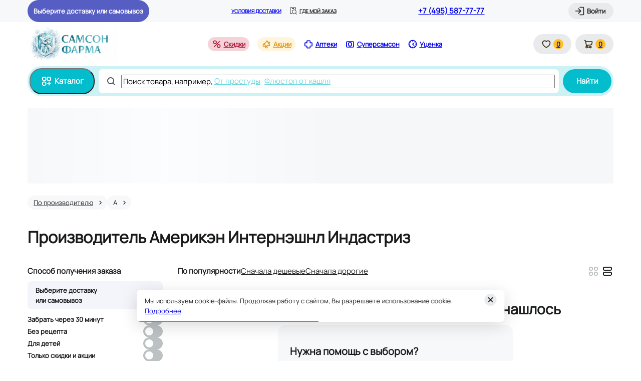

--- FILE ---
content_type: text/html; charset=utf-8
request_url: https://samson-pharma.ru/alphabet_manufact/a/ameriken-interneshnl-indastriz/
body_size: 14451
content:
<!DOCTYPE html><html lang="ru"><head><meta charSet="utf-8" data-next-head=""/><meta name="viewport" content="width=device-width, initial-scale=1.0, maximum-scale=1.0, user-scalable=no" data-next-head=""/><script async="" type="text/javascript" src="/newrelic.js" data-next-head=""></script><script src="https://yandex.ru/retail/system/retailMedia.js" async=""></script><script src="https://www.artfut.com/static/tagtag.min.js?campaign_code=4ec56e1a5a" async="" data-next-head=""></script><link rel="preconnect" href="https://cdn.diginetica.net/" data-next-head=""/><link rel="preconnect" href="https://tracking.diginetica.net/" data-next-head=""/><link rel="preconnect" href="https://tracking-app.diginetica.net/" data-next-head=""/><title data-next-head="">Купить препараты и медтовары от Америкэн Интернэшнл Индастриз в Москве - аптека «Самсон Фарма»</title><meta name="description" content="Купить препараты от производителя Америкэн Интернэшнл Индастриз в Москве. Аптечная сеть «Самсон Фарма» - доставка по городу на дом и в офис, бонусы и спецпредложения для постоянных клиентов." data-next-head=""/><meta property="og:title" content="Купить препараты и медтовары от Америкэн Интернэшнл Индастриз в Москве - аптека «Самсон Фарма»" data-next-head=""/><meta property="og:description" content="Купить препараты от производителя Америкэн Интернэшнл Индастриз в Москве. Аптечная сеть «Самсон Фарма» - доставка по городу на дом и в офис, бонусы и спецпредложения для постоянных клиентов." data-next-head=""/><meta name="robots" content="noindex, nofollow" data-next-head=""/><link rel="icon" href="/favicon-NY.ico" data-next-head=""/><meta property="og:image" content="https://samson-pharma.ru/images/logos/logo-mini.svg" data-next-head=""/><meta property="og:type" content="website" data-next-head=""/><meta property="og:url" content="https://samson-pharma.ru/alphabet_manufact/a/ameriken-interneshnl-indastriz/" data-next-head=""/><meta property="og:site_name" content="Интернет-аптека &quot;Самсон Фарма&quot;" data-next-head=""/><link rel="canonical" href="https://samson-pharma.ru/alphabet_manufact/a/ameriken-interneshnl-indastriz/" data-next-head=""/><link rel="preload" href="/_next/static/media/40437bc10bee5c4b-s.p.woff2" as="font" type="font/woff2" crossorigin="anonymous" data-next-font="size-adjust"/><link rel="preload" href="/_next/static/css/a5756687b576b972.css" as="style"/><link rel="preload" href="/_next/static/css/56eb9ae7bd244110.css" as="style"/><link rel="preload" href="/_next/static/css/9ba28866e92dd57d.css" as="style"/><script>window.yaRetailMediaCb = window.yaRetailMediaCb || []</script><script>window.yaContextCb = window.yaContextCb || []</script><link rel="stylesheet" href="/_next/static/css/a5756687b576b972.css" data-n-g=""/><link rel="stylesheet" href="/_next/static/css/56eb9ae7bd244110.css" data-n-p=""/><link rel="stylesheet" href="/_next/static/css/9ba28866e92dd57d.css" data-n-p=""/><noscript data-n-css=""></noscript><script defer="" noModule="" src="/_next/static/chunks/polyfills-42372ed130431b0a.js"></script><script defer="" src="/_next/static/chunks/8579.76dbfe8fb6a4e8ce.js"></script><script src="/_next/static/chunks/webpack-f401ea23705597bb.js" defer=""></script><script src="/_next/static/chunks/framework-c86e17869fff50d1.js" defer=""></script><script src="/_next/static/chunks/main-41556d43eef57aa4.js" defer=""></script><script src="/_next/static/chunks/pages/_app-ea5ebffcf880087f.js" defer=""></script><script src="/_next/static/chunks/5282-c10b57e3688aad31.js" defer=""></script><script src="/_next/static/chunks/1108-d2da7a430e8c310b.js" defer=""></script><script src="/_next/static/chunks/1909-efdfd294872a7b82.js" defer=""></script><script src="/_next/static/chunks/5473-0d8a1e160f833feb.js" defer=""></script><script src="/_next/static/chunks/337-4532a046125bf3cf.js" defer=""></script><script src="/_next/static/chunks/9611-a140e5bb16303d1e.js" defer=""></script><script src="/_next/static/chunks/4990-c46204212a3b284c.js" defer=""></script><script src="/_next/static/chunks/5584-6e8ec3a9eddd34cc.js" defer=""></script><script src="/_next/static/chunks/7872-ee72f07ac80b1f14.js" defer=""></script><script src="/_next/static/chunks/113-56d3b36ac7ae6a0e.js" defer=""></script><script src="/_next/static/chunks/7574-b6c3763d29984b03.js" defer=""></script><script src="/_next/static/chunks/2300-804616477743414b.js" defer=""></script><script src="/_next/static/chunks/4852-1a031305879b38f2.js" defer=""></script><script src="/_next/static/chunks/8666-0f1e68fb45e6c9ed.js" defer=""></script><script src="/_next/static/chunks/4307-b886193ed56bb9f0.js" defer=""></script><script src="/_next/static/chunks/5119-f21ae9e44a5a65fa.js" defer=""></script><script src="/_next/static/chunks/pages/%5Bregion%5D/alphabet_manufact/%5B...slugs%5D-4f52a58b9cf951ab.js" defer=""></script><script src="/_next/static/RgXh5MWAQaKE7z6HWjQRJ/_buildManifest.js" defer=""></script><script src="/_next/static/RgXh5MWAQaKE7z6HWjQRJ/_ssgManifest.js" defer=""></script><style data-styled="" data-styled-version="6.1.19">.cekGyC{cursor:pointer;transition:all 0.5s ease;}/*!sc*/
.cekGyC:hover{opacity:0.75;}/*!sc*/
data-styled.g6[id="sc-bbb4f0fc-0"]{content:"cekGyC,"}/*!sc*/
html{scroll-behavior:smooth;color:#181A1B;font-family:'manrope','manrope Fallback';font-size:13px;line-height:20px;letter-spacing:0.5%;font-weight:500;}/*!sc*/
body{overflow-x:hidden;max-width:100vw;}/*!sc*/
#__next{position:relative;}/*!sc*/
html,body,#__next{height:100%;}/*!sc*/
input,textarea,select,button{-webkit-appearance:none;}/*!sc*/
*{scrollbar-width:thin;scrollbar-color:#BCC2C3 #E8EAEB;-webkit-font-smoothing:antialiased;}/*!sc*/
*::-webkit-scrollbar{width:4px;height:4px;}/*!sc*/
*::-webkit-scrollbar-track{background:#E8EAEB;}/*!sc*/
*::-webkit-scrollbar-thumb{min-height:14px;background:#BCC2C3;border-radius:2px;}/*!sc*/
.grecaptcha-badge{visibility:hidden;z-index:10;}/*!sc*/
#uxs_0ynkouj3nvl7yk72o75z7lwf{z-index:9;}/*!sc*/
data-styled.g33[id="sc-global-giHAfH1"]{content:"sc-global-giHAfH1,"}/*!sc*/
.UYtlS .webim-button-corner{z-index:2!important;bottom:0px!important;right:0px!important;}/*!sc*/
data-styled.g34[id="sc-bbeeb15c-0"]{content:"UYtlS,"}/*!sc*/
.jEdio{position:relative;display:flex;align-items:center;justify-content:center;background-color:#E8EAEB;border-radius:20px;padding:10px 16px;}/*!sc*/
@media (min-width: 768px) and (max-width: 1023.98px),(max-width: 767.98px){.jEdio{width:40px;height:40px;border-radius:50%;padding:0;}}/*!sc*/
@media (max-width: 767.98px){.jEdio{width:48px;height:48px;}}/*!sc*/
@media (hover: hover) and (pointer: fine){.jEdio:hover{background-color:#D2D6D7;}}/*!sc*/
data-styled.g39[id="sc-43871fed-0"]{content:"jEdio,"}/*!sc*/
.jIwAQZ{display:flex;align-items:center;justify-content:center;min-width:20px;height:20px;font-weight:700;border-radius:50%;background-color:rgba(255, 192, 32, 1);}/*!sc*/
@media (min-width: 768px) and (max-width: 1023.98px),(max-width: 767.98px){.jIwAQZ{font-size:10px;line-height:16px;letter-spacing:3%;min-width:16px;height:16px;position:absolute;top:0;right:0;z-index:1;}}/*!sc*/
data-styled.g40[id="sc-43871fed-1"]{content:"jIwAQZ,"}/*!sc*/
.iIREVH{color:#332206;}/*!sc*/
@media (min-width: 1024px){.iIREVH{margin-right:4px;}}/*!sc*/
data-styled.g41[id="sc-43871fed-2"]{content:"iIREVH,"}/*!sc*/
.joSedG{display:flex;align-items:center;}/*!sc*/
@media (min-width: 1024px){.joSedG div:not(:last-child){margin-right:16px;}}/*!sc*/
@media (min-width: 768px) and (max-width: 1023.98px){.joSedG div:not(:last-child){margin-right:8px;}}/*!sc*/
@media (max-width: 767.98px){.joSedG div{padding-right:24px;}}/*!sc*/
data-styled.g42[id="sc-49602ddd-0"]{content:"joSedG,"}/*!sc*/
.gqofte{padding:4px 0;display:flex;align-items:center;justify-content:center;font-weight:700;white-space:nowrap;}/*!sc*/
.gqofte .header-lower-nav__icon{margin-right:4px;}/*!sc*/
@media (hover: hover) and (pointer: fine){.gqofte:hover{opacity:0.6;transition:opacity 600ms;}}/*!sc*/
.gqofte.discounts{background-color:#F6D2D9;border-radius:14px;color:#A91935;padding:4px 8px;}/*!sc*/
.gqofte.discounts .header-lower-nav__icon{background-color:#A91935;}/*!sc*/
.gqofte.black-friday{font-size:13px;line-height:20px;letter-spacing:0.5%;font-weight:700;background-color:rgba(255, 192, 32, 1);color:#181A1B;border-radius:14px;padding:4px 12px 4px 8px;}/*!sc*/
.gqofte.black-friday .header-lower-nav__icon{color:#181A1B;margin-right:4px;}/*!sc*/
.gqofte.stock{background-color:#FFF5DB;border-radius:14px;color:#DE941C;padding:4px 8px;}/*!sc*/
.gqofte.stock .header-lower-nav__icon{background-color:#DE941C;}/*!sc*/
.gqofte.presents{background-color:#FCF2F4;border-radius:14px;color:#D31F42;padding:4px 8px;}/*!sc*/
.gqofte.historyProducts{background-color:#E2F2D3;border-radius:14px;color:#58961A;padding:4px 8px;}/*!sc*/
.gqofte.historyProducts .header-lower-nav__icon{background-color:#58961A;}/*!sc*/
data-styled.g43[id="sc-49602ddd-1"]{content:"gqofte,"}/*!sc*/
.tvkSr{font-size:15px;line-height:24px;letter-spacing:0.5%;font-weight:700;display:flex;align-items:center;justify-content:center;cursor:pointer;background-color:#04BDCC;padding:12px 20px;color:#FFFFFF;border-radius:24px;margin-right:8px;}/*!sc*/
@media (hover: hover) and (pointer: fine){.tvkSr:hover{background-color:#0397A3;border-color:#0397A3;}}/*!sc*/
@media (max-width: 767.98px){.tvkSr{min-width:48px;height:48px;padding:0;}}/*!sc*/
data-styled.g50[id="sc-2fb21347-0"]{content:"tvkSr,"}/*!sc*/
@media (min-width: 1024px),(min-width: 768px) and (max-width: 1023.98px){.bdetFx{margin-right:4px;}}/*!sc*/
data-styled.g51[id="sc-2fb21347-1"]{content:"bdetFx,"}/*!sc*/
.HkGGE{display:flex;overflow-x:auto;overflow-y:hidden;width:calc(100% - 244px);white-space:nowrap;}/*!sc*/
@media (max-width: 767.98px){.HkGGE{width:100%;scrollbar-width:none;}.HkGGE::-webkit-scrollbar{display:none;}.HkGGE::-moz-scrollbar{display:none;}}/*!sc*/
@media (max-width: 767.98px){.HkGGE{font-size:12px;line-height:16px;letter-spacing:0%;position:absolute;bottom:-24px;}}/*!sc*/
@media (max-width: 767.98px){.HkGGE{left:-56px;}}/*!sc*/
data-styled.g60[id="sc-79277d99-0"]{content:"HkGGE,"}/*!sc*/
.iAleZn{cursor:pointer;color:#68D7E0;text-decoration:underline;margin-right:8px;font-weight:500;}/*!sc*/
.iAleZn:hover{opacity:0.6;transition:opacity 0.5s;}/*!sc*/
data-styled.g62[id="sc-79277d99-2"]{content:"iAleZn,"}/*!sc*/
.epCgHh{display:flex;align-items:center;position:relative;}/*!sc*/
data-styled.g63[id="sc-73e81731-0"]{content:"epCgHh,"}/*!sc*/
.Cecmz{display:flex;align-items:center;position:relative;padding:12px;border-radius:8px;background-color:#FFFFFF;height:48px;width:200px;flex:1;border:1px solid transparent;transition:border-color ease .3s;}/*!sc*/
data-styled.g64[id="sc-73e81731-1"]{content:"Cecmz,"}/*!sc*/
.gYUQjs{flex:0 0 97%;overflow:hidden;text-overflow:ellipsis;}/*!sc*/
.gYUQjs ::placeholder{font-size:15px;line-height:24px;letter-spacing:0.5%;color:#BCC2C3;}/*!sc*/
data-styled.g65[id="sc-73e81731-2"]{content:"gYUQjs,"}/*!sc*/
.hzfrF{background-color:#555C5E;margin-right:8px;}/*!sc*/
data-styled.g66[id="sc-73e81731-3"]{content:"hzfrF,"}/*!sc*/
.iHELzM{border:none;margin-left:8px;height:48px;}/*!sc*/
@media (max-width: 575.98px){.iHELzM{padding:12px;}}/*!sc*/
data-styled.g68[id="sc-73e81731-5"]{content:"iHELzM,"}/*!sc*/
.bmmRzu{font-size:15px;line-height:24px;letter-spacing:0.5%;flex:1;}/*!sc*/
@media (min-width: 1024px){.bmmRzu{overflow:hidden;}}/*!sc*/
@media (max-width: 767.98px){.bmmRzu{font-size:12px;line-height:16px;letter-spacing:0%;}}/*!sc*/
@media (min-width: 576px) and (max-width: 767.98px){.bmmRzu{max-width:calc(100% - 16px);}}/*!sc*/
@media (max-width: 575.98px){.bmmRzu{max-width:calc(100% + 56px);}}/*!sc*/
@media (min-width: 768px) and (max-width: 1023.98px),(min-width: 1024px){.bmmRzu{position:absolute;left:230px;}}/*!sc*/
data-styled.g69[id="sc-73e81731-6"]{content:"bmmRzu,"}/*!sc*/
.hLOSXF{font-size:15px;line-height:24px;letter-spacing:0.5%;z-index:7;}/*!sc*/
data-styled.g74[id="sc-4bf145c5-2"]{content:"hLOSXF,"}/*!sc*/
.gzfBHJ{position:relative;display:flex;align-items:center;background-color:#CDF2F5;border-radius:28px;width:100%;height:100%;padding:4px;min-width:344px;}/*!sc*/
data-styled.g75[id="sc-677b78f8-0"]{content:"gzfBHJ,"}/*!sc*/
.kYLDEW{flex:1;}/*!sc*/
data-styled.g76[id="sc-677b78f8-1"]{content:"kYLDEW,"}/*!sc*/
.cdCjhu{margin-left:4px;}/*!sc*/
data-styled.g80[id="sc-1bbf4cd0-3"]{content:"cdCjhu,"}/*!sc*/
.etUWJc{display:flex;}/*!sc*/
.etUWJc .header-upper-where-order__icon{margin-right:4px;background-color:#181A1B;}/*!sc*/
.etUWJc .header-upper-where-order__text{font-size:10px;line-height:16px;letter-spacing:3%;color:#181A1B;}/*!sc*/
data-styled.g83[id="sc-f13a2029-0"]{content:"etUWJc,"}/*!sc*/
.ggCfTw{width:422px;height:200px;transition:height width 0.3s;display:flex;flex-flow:column;padding:24px;}/*!sc*/
@media (max-width: 575.98px){.ggCfTw{width:340px;height:176px;padding:16px;}}/*!sc*/
.ggCfTw .modal-base__header-block{margin-bottom:16px!important;}/*!sc*/
@media (max-width: 575.98px){.ggCfTw .modal-base__header-block{border-bottom:none;justify-content:flex-start;margin-bottom:8px!important;}}/*!sc*/
.ggCfTw .modal-base__header-block{margin-bottom:8px;}/*!sc*/
.ggCfTw .modal-base__title{font-weight:700;font-size:20px;line-height:24px;letter-spacing:1%;}/*!sc*/
@media (max-width: 575.98px){.ggCfTw .modal-base__title{font-size:15px;line-height:24px;letter-spacing:0.5%;font-weight:700;}}/*!sc*/
data-styled.g96[id="sc-52ad7b7a-0"]{content:"ggCfTw,"}/*!sc*/
.byjOcP .toast{padding:15px;background-color:#4D5054;box-shadow:0 4px 15px rgba(77,80,84,0.2);border-radius:10px;width:310px;}/*!sc*/
.byjOcP .body{position:relative;padding:0 10px 0 0;}/*!sc*/
data-styled.g99[id="sc-717b1cf-0"]{content:"byjOcP,"}/*!sc*/
.jdkCks{height:44px;max-width:260px;width:max-content;display:flex;align-items:center;padding:0 12px;background-color:#565EC3;cursor:pointer;border-radius:22px;}/*!sc*/
.jdkCks .headerDelivery_wrapper{max-width:calc(100% - 32px);width:100%;padding:0 4px;}/*!sc*/
.jdkCks .headerDelivery_icon{background-color:#FFFFFF!important;}/*!sc*/
.jdkCks .headerDelivery_defaultText{font-weight:700;color:#FFFFFF;white-space:nowrap;flex:1 1;}/*!sc*/
.jdkCks .headerDelivery_type{font-size:10px;line-height:16px;letter-spacing:3%;text-transform:uppercase;font-weight:800;color:#FFFFFF;white-space:nowrap;line-height:14px;}/*!sc*/
.jdkCks .headerDelivery_wrap{width:100%;display:flex;justify-content:flex-start;}/*!sc*/
.jdkCks .headerDelivery_street{max-width:max-content;flex:1 1 100%;text-overflow:ellipsis;overflow:hidden;color:#FFFFFF;font-weight:700;white-space:nowrap;line-height:18px;}/*!sc*/
.jdkCks .headerDelivery_house{color:#FFFFFF;font-weight:700;white-space:nowrap;line-height:18px;}/*!sc*/
data-styled.g101[id="sc-ac13f33e-0"]{content:"jdkCks,"}/*!sc*/
.gQfrpV{width:100%;height:88px;position:relative;z-index:8;}/*!sc*/
data-styled.g102[id="sc-ac85e17d-0"]{content:"gQfrpV,"}/*!sc*/
.bwSuWh{position:relative;display:flex;justify-content:space-between;width:100%;height:100%;z-index:5;align-items:center;}/*!sc*/
data-styled.g103[id="sc-ac85e17d-1"]{content:"bwSuWh,"}/*!sc*/
.iBIPqW{display:flex;align-items:center;justify-content:center;}/*!sc*/
data-styled.g104[id="sc-ac85e17d-2"]{content:"iBIPqW,"}/*!sc*/
.dgIHyq{display:grid;grid-auto-flow:column;grid-column-gap:8px;align-items:center;}/*!sc*/
data-styled.g105[id="sc-ac85e17d-3"]{content:"dgIHyq,"}/*!sc*/
.bWdkRU{height:44px;background-color:#F6F8F9;}/*!sc*/
data-styled.g107[id="sc-21a0300b-0"]{content:"bWdkRU,"}/*!sc*/
.cMydEE{display:flex;position:relative;height:100%;align-items:center;justify-content:space-between;}/*!sc*/
data-styled.g108[id="sc-21a0300b-1"]{content:"cMydEE,"}/*!sc*/
.iUBStk{font-size:15px;line-height:24px;letter-spacing:0.5%;font-weight:700;white-space:nowrap;}/*!sc*/
data-styled.g109[id="sc-21a0300b-2"]{content:"iUBStk,"}/*!sc*/
.uGUJK{font-size:10px;line-height:16px;letter-spacing:3%;text-transform:uppercase;font-weight:700;white-space:nowrap;margin-right:16px;}/*!sc*/
data-styled.g110[id="sc-21a0300b-3"]{content:"uGUJK,"}/*!sc*/
.gyjEkd .header-upper-where-order__text{text-transform:uppercase;font-weight:700;}/*!sc*/
data-styled.g111[id="sc-21a0300b-4"]{content:"gyjEkd,"}/*!sc*/
.yvkIy{display:flex;}/*!sc*/
data-styled.g112[id="sc-21a0300b-5"]{content:"yvkIy,"}/*!sc*/
.hJECmy{display:block;width:100%;margin-bottom:24px;}/*!sc*/
@media (max-width: 767.98px){.hJECmy{margin-bottom:20px;}}/*!sc*/
data-styled.g120[id="sc-46440507-0"]{content:"hJECmy,"}/*!sc*/
.TKyk{height:100%;padding-top:0;}/*!sc*/
.TKyk .modal-mobile-header_go-back{position:absolute;}/*!sc*/
.TKyk .modalBase_mobileHeader{margin-bottom:16px;}/*!sc*/
data-styled.g162[id="sc-5c65fc79-0"]{content:"TKyk,"}/*!sc*/
.bEoASs{display:flex;align-items:flex-start;margin-bottom:32px;}/*!sc*/
data-styled.g163[id="sc-b3ead65b-0"]{content:"bEoASs,"}/*!sc*/
.dPCpQV{display:none;flex:0 0 270px;margin-right:30px;}/*!sc*/
@media (min-width: 1024px){.dPCpQV{display:block;}}/*!sc*/
data-styled.g164[id="sc-b3ead65b-1"]{content:"dPCpQV,"}/*!sc*/
.dyMdlG{flex:1;width:70%;}/*!sc*/
@media (min-width: 768px) and (max-width: 1023.98px),(max-width: 767.98px){.dyMdlG{width:100%;}}/*!sc*/
data-styled.g165[id="sc-b3ead65b-2"]{content:"dyMdlG,"}/*!sc*/
.kHFVDZ{display:flex;flex-direction:column;align-items:center;}/*!sc*/
data-styled.g166[id="sc-f8e8bcbe-0"]{content:"kHFVDZ,"}/*!sc*/
.cnSMaN{font-weight:700;font-size:24px;line-height:28px;letter-spacing:0%;margin-bottom:16px;text-align:center;}/*!sc*/
@media (min-width: 768px) and (max-width: 1023.98px),(min-width: 1024px){.cnSMaN{font-weight:800;font-size:28px;line-height:32px;letter-spacing:0%;}}/*!sc*/
data-styled.g167[id="sc-f8e8bcbe-1"]{content:"cnSMaN,"}/*!sc*/
.czNiEG{width:100%;}/*!sc*/
@media (min-width: 768px) and (max-width: 1023.98px),(min-width: 1024px){.czNiEG{width:470px;}}/*!sc*/
data-styled.g169[id="sc-f8e8bcbe-3"]{content:"czNiEG,"}/*!sc*/
.knXbac{display:flex;flex-flow:column;height:calc(100% - 57px);}/*!sc*/
data-styled.g232[id="sc-5b70b282-0"]{content:"knXbac,"}/*!sc*/
.lhOpFI{display:flex;flex-direction:column;margin-top:24px;}/*!sc*/
data-styled.g233[id="sc-5b70b282-1"]{content:"lhOpFI,"}/*!sc*/
.eDuhA-d{padding:0 16px;margin:0 -16px;align-self:stretch;overflow:auto;display:flex;flex-direction:column;gap:24px;}/*!sc*/
data-styled.g234[id="sc-5b70b282-2"]{content:"eDuhA-d,"}/*!sc*/
.bPQKGI{width:100%;}/*!sc*/
.bPQKGI:not(:last-child){margin:8px 0;}/*!sc*/
data-styled.g235[id="sc-5b70b282-3"]{content:"bPQKGI,"}/*!sc*/
.iijPRG{justify-content:space-between;}/*!sc*/
data-styled.g236[id="sc-5b70b282-4"]{content:"iijPRG,"}/*!sc*/
</style></head><body><noscript><iframe title="gtmIframe" src="https://www.googletagmanager.com/ns.html?id=GTM-MC5GXLZ" height="0" width="0" style="display:none;visibility:hidden"></iframe></noscript><link rel="preload" as="image" href="/images/logos/logo-NY.png"/><link rel="preload" as="image" href="https://erkapharmcom.webim2.ru/button.php"/><div id="__next"><style>
    #nprogress {
      pointer-events: none;
    }
    #nprogress .bar {
      background: #04BDCC;
      position: fixed;
      z-index: 9999;
      top: 0;
      left: 0;
      width: 100%;
      height: 3px;
    }
    #nprogress .peg {
      display: block;
      position: absolute;
      right: 0px;
      width: 100px;
      height: 100%;
      box-shadow: 0 0 10px #04BDCC, 0 0 5px #04BDCC;
      opacity: 1;
      -webkit-transform: rotate(3deg) translate(0px, -4px);
      -ms-transform: rotate(3deg) translate(0px, -4px);
      transform: rotate(3deg) translate(0px, -4px);
    }
    #nprogress .spinner {
      display: block;
      position: fixed;
      z-index: 1031;
      top: 15px;
      right: 15px;
    }
    #nprogress .spinner-icon {
      width: 18px;
      height: 18px;
      box-sizing: border-box;
      border: solid 2px transparent;
      border-top-color: #04BDCC;
      border-left-color: #04BDCC;
      border-radius: 50%;
      -webkit-animation: nprogresss-spinner 400ms linear infinite;
      animation: nprogress-spinner 400ms linear infinite;
    }
    .nprogress-custom-parent {
      overflow: hidden;
      position: relative;
    }
    .nprogress-custom-parent #nprogress .spinner,
    .nprogress-custom-parent #nprogress .bar {
      position: absolute;
    }
    @-webkit-keyframes nprogress-spinner {
      0% {
        -webkit-transform: rotate(0deg);
      }
      100% {
        -webkit-transform: rotate(360deg);
      }
    }
    @keyframes nprogress-spinner {
      0% {
        transform: rotate(0deg);
      }
      100% {
        transform: rotate(360deg);
      }
    }
  </style><div class="Layout_layoutContainer__IUX3C"><div id="adfox_174850725347217748"></div><header class="sc-46440507-0 hJECmy layout__header"><div class="sc-21a0300b-0 bWdkRU header__header-upper"><div class="Container_container__E0d3q sc-21a0300b-1 cMydEE"><div title="" class="sc-ac13f33e-0 jdkCks"><div class="headerDelivery_defaultText">Выберите доставку или самовывоз</div></div><div class="sc-21a0300b-5 yvkIy"><a class="AppRouterLink_link__uudGk sc-21a0300b-3 uGUJK" href="/pravila-dostavki/">Условия доставки</a><a class="AppRouterLink_link__uudGk sc-f13a2029-0 etUWJc sc-21a0300b-4 gyjEkd" href="/gde-moy-zakaz/"><div class="header-upper-where-order__icon AppIcon_mask__U87ox" style="mask-image:url(/images/decoration/find-parcel.svg);-webkit-mask-image:url(/images/decoration/find-parcel.svg);min-width:16px;min-height:16px" role="none"></div><span class="header-upper-where-order__text">Где мой заказ</span></a></div><a href="tel:+7 (495) 587-77-77" class="sc-21a0300b-2 iUBStk">+7 (495) 587-77-77</a><div><div><div class="ModalLogin_wrap__YELG9 modal-login__control-wrapper"><button class="AppButton_button__sRHTB AppButton_button_secondary____d_a AppButton_button_S__ZamcB sc-1bbf4cd0-3 cdCjhu"><div class="AppButton_icon__FnkAv app-button__icon AppIcon_mask__U87ox" style="mask-image:url(/images/decoration/login.svg);-webkit-mask-image:url(/images/decoration/login.svg);min-width:20px;min-height:20px" role="none"></div><span class="AppButton_text__dKjZk app-button__text">Войти</span></button></div></div></div></div></div><div class="Container_container__E0d3q sc-ac85e17d-0 gQfrpV header__header-lower"><div class="sc-ac85e17d-1 bwSuWh header-lower__block"><a class="AppRouterLink_link__uudGk sc-ac85e17d-2 iBIPqW" href="/"><img src="/images/logos/logo-NY.png" width="177" height="76" class="sc-ac85e17d-4 cgYUTI"/></a><nav class="sc-49602ddd-0 joSedG"><div><a class="AppRouterLink_link__uudGk sc-49602ddd-1 gqofte discounts" href="/catalog/discounts/"><div class="header-lower-nav__icon AppIcon_mask__U87ox" style="mask-image:url(/images/decoration/sale.svg);-webkit-mask-image:url(/images/decoration/sale.svg);min-width:20px;min-height:20px" role="none"></div>Скидки</a></div><div><a class="AppRouterLink_link__uudGk sc-49602ddd-1 gqofte stock" href="/stock/"><div class="header-lower-nav__icon AppIcon_mask__U87ox" style="mask-image:url(/images/decoration/promo.svg);-webkit-mask-image:url(/images/decoration/promo.svg);min-width:20px;min-height:20px" role="none"></div>Акции</a></div><div><a class="AppRouterLink_link__uudGk sc-49602ddd-1 gqofte apteki" href="/pharmacies/"><div class="header-lower-nav__icon AppIcon_mask__U87ox" style="mask-image:url(/images/decoration/apteki.svg);-webkit-mask-image:url(/images/decoration/apteki.svg);min-width:20px;min-height:20px" role="none"></div>Аптеки</a></div><div><a class="AppRouterLink_link__uudGk sc-49602ddd-1 gqofte supersamson" href="/bonus-program/"><div class="header-lower-nav__icon AppIcon_mask__U87ox" style="mask-image:url(/images/decoration/bonus-card.svg);-webkit-mask-image:url(/images/decoration/bonus-card.svg);min-width:20px;min-height:20px" role="none"></div>Суперсамсон</a></div><div><a class="AppRouterLink_link__uudGk sc-49602ddd-1 gqofte header-link-isg" href="/catalog/isg/"><div class="header-lower-nav__icon AppIcon_mask__U87ox" style="mask-image:url(/images/decoration/ucenka.svg);-webkit-mask-image:url(/images/decoration/ucenka.svg);min-width:20px;min-height:20px" role="none"></div>Уценка</a></div></nav><div class="sc-ac85e17d-3 dgIHyq"><a class="AppRouterLink_link__uudGk" href="/lk/favorites/"><div class="sc-43871fed-0 jEdio"><div class="sc-43871fed-2 iIREVH AppIcon_mask__U87ox" style="mask-image:url(/images/decoration/heart.svg);-webkit-mask-image:url(/images/decoration/heart.svg);min-width:20px;min-height:20px" role="none"></div><div class="sc-43871fed-1 jIwAQZ">0</div></div></a><a class="AppRouterLink_link__uudGk" href="/basket/"><div class="sc-43871fed-0 jEdio"><div class="sc-43871fed-2 iIREVH AppIcon_mask__U87ox" style="mask-image:url(/images/decoration/cart.svg);-webkit-mask-image:url(/images/decoration/cart.svg);min-width:20px;min-height:20px" role="none"></div><div class="sc-43871fed-1 jIwAQZ">0</div></div></a></div></div></div><div class="header__header-search"><div class="Container_container__E0d3q header-header-search__container"><div class="sc-677b78f8-0 gzfBHJ"><button class="sc-2fb21347-0 tvkSr"><div class="sc-2fb21347-1 bdetFx AppIcon_background__16z9I" style="background-image:url(/images/decoration/catalog.svg);min-width:24px;min-height:24px" role="none"></div>Каталог</button><div class="sc-677b78f8-1 kYLDEW"><div class="sc-73e81731-0 epCgHh sc-4bf145c5-2 hLOSXF"><form class="sc-73e81731-1 Cecmz header-search-input"><div class="sc-73e81731-3 hzfrF header-search-input-icon AppIcon_mask__U87ox" style="mask-image:url(/images/decoration/search.svg);-webkit-mask-image:url(/images/decoration/search.svg);min-width:24px;min-height:24px" role="none"></div><input type="search" enterKeyHint="search" size="15" placeholder="Поиск товара, например," class="sc-73e81731-2 gYUQjs" value=""/><div class="sc-79277d99-0 HkGGE sc-73e81731-6 bmmRzu header-search-prompts__wrapper"><span><a href="/stock/ot-prostudy-0126" class="sc-79277d99-2 iAleZn">От простуды</a></span><span><a href="/catalog/product/flyustop-sirop-plyushcha-ot-kashlya-150ml/" class="sc-79277d99-2 iAleZn">Флюстоп от кашля</a></span></div></form><button class="AppButton_button__sRHTB AppButton_button_primary__5tiwZ AppButton_button_L__xzs0Z sc-73e81731-5 iHELzM"><span class="AppButton_text__dKjZk app-button__text">Найти</span></button></div></div></div></div></div></header><div class="LayoutLineOne_container__ncFzp" id="/alphabet_manufact/a/ameriken-interneshnl-indastriz/"><div id="adfox_desktop_billboard_line1" class="_lineOneAdfox_"></div><div class="Skeleton_skeletonElement__zC3g_ LayoutLineOne_skeleton__BHtHF skeleton-element"></div></div><div class="Layout_container__uSAir"><div class="BreadcrumbList_wrap__354En Layout_breadcrumbList__SB6xM" id="breadcrumbList" itemScope="" itemType="https://schema.org/BreadcrumbList"><div class="BreadcrumbCard_wrap__ZCy5a" itemProp="itemListElement" itemScope="" itemType="https://schema.org/ListItem"><a class="AppRouterLink_link__uudGk" itemProp="item" href="/alphabet_manufact/"><div class="AppChip_wrap__52EBx AppChip_wrap_S__EQjMv AppChip_wrap_black__J81E9 BreadcrumbCard_breadcrumbChip__i0YPO"><div class="AppChip_content__lJvap app-chip__content"><span itemProp="name" class="BreadcrumbCard_breadcrumb__cOd0q">По производителю</span></div><div class="AppChip_icon__50XKP app-chip__icon AppIcon_mask__U87ox" style="mask-image:url(/images/decoration/arrow-right.svg);-webkit-mask-image:url(/images/decoration/arrow-right.svg);min-width:16px;min-height:16px" role="none"></div></div></a><meta itemProp="position" content="2"/></div><div class="BreadcrumbCard_wrap__ZCy5a" itemProp="itemListElement" itemScope="" itemType="https://schema.org/ListItem"><div class="AppChip_wrap__52EBx AppChip_wrap_S__EQjMv AppChip_wrap_black__J81E9 BreadcrumbCard_breadcrumbChip__i0YPO"><div class="AppChip_content__lJvap app-chip__content"><span itemProp="name" class="BreadcrumbCard_breadcrumb__cOd0q">А</span></div><div class="AppChip_icon__50XKP app-chip__icon AppIcon_mask__U87ox" style="mask-image:url(/images/decoration/arrow-right.svg);-webkit-mask-image:url(/images/decoration/arrow-right.svg);min-width:16px;min-height:16px" role="none"></div></div><meta itemProp="position" content="3"/></div></div></div><main class="Layout_main__Rafqu layout-main"><div class="Container_container__E0d3q"><div class="AppMainTitle_wrap__MYxOr AlphabetSlugsPageContent_title__Yi2xj"><h1 class="AppMainTitle_titleText__eJWHg app-main-title__text">Производитель Америкэн Интернэшнл Индастриз</h1><span class="AppMainTitle_count__nbBSP AppMainTitle_count_XXL__Qv_3G app-main-title_count"></span></div><div><div class="sc-b3ead65b-0 bEoASs AlphabetSlugsPageContent_catalogDetail__AsiRZ"><div class="sc-b3ead65b-1 dPCpQV"><div class="sc-5b70b282-0 knXbac"><div class="sc-5b70b282-2 eDuhA-d"><div></div><div class="CatalogFilterSelectPharmacy_title__kNopr">Способ получения заказа<div class="CatalogFilterSelectPharmacy_wrap__Z0EgQ"><div class="CatalogFilterSelectPharmacy_deliveryStatus__38jMq CatalogFilterSelectPharmacy_deliveryStatus_withWrap__i4WMO"> Выберите доставку<div> или самовывоз</div></div><div class="CatalogFilterSelectPharmacy_iconClose__jPK5Q AppIcon_mask__U87ox" style="mask-image:url(/images/decoration/chevron_arrow.svg);-webkit-mask-image:url(/images/decoration/chevron_arrow.svg);min-width:20px;min-height:20px" role="none"></div></div></div><div class="AppSwitch_wrap__9bnV6 app-switch_wrap"><div class="AppSwitchShared_wrap__B2YCg sc-5b70b282-4 iijPRG"><label class="AppSwitchShared_label__Gt15j switch-label" for="available">Забрать через 30 минут</label><input class="AppSwitchShared_checkbox__pvy5h switchCheckbox" type="checkbox" id="available"/></div></div><div class="AppSwitch_wrap__9bnV6 app-switch_wrap"><div class="AppSwitchShared_wrap__B2YCg sc-5b70b282-4 iijPRG"><label class="AppSwitchShared_label__Gt15j switch-label" for="without_prescription">Без рецепта</label><input class="AppSwitchShared_checkbox__pvy5h switchCheckbox" type="checkbox" id="without_prescription"/></div></div><div class="AppSwitch_wrap__9bnV6 app-switch_wrap"><div class="AppSwitchShared_wrap__B2YCg sc-5b70b282-4 iijPRG"><label class="AppSwitchShared_label__Gt15j switch-label" for="for_children">Для детей</label><input class="AppSwitchShared_checkbox__pvy5h switchCheckbox" type="checkbox" id="for_children"/></div></div><div class="AppSwitch_wrap__9bnV6 app-switch_wrap"><div class="AppSwitchShared_wrap__B2YCg sc-5b70b282-4 iijPRG"><label class="AppSwitchShared_label__Gt15j switch-label" for="has_discount">Только скидки и акции</label><input class="AppSwitchShared_checkbox__pvy5h switchCheckbox" type="checkbox" id="has_discount"/></div></div></div><div class="sc-5b70b282-1 lhOpFI"><button class="AppButton_button__sRHTB AppButton_button_secondary____d_a AppButton_button_M__4Hppb sc-5b70b282-3 bPQKGI"><span class="AppButton_text__dKjZk app-button__text">Сбросить</span></button></div></div></div><div class="sc-b3ead65b-2 dyMdlG"><div class="CatalogControls_wrapper__SMpPY catalog-controls_wrapper"><div class="CatalogControls_sort__LsS7I"><div class="sc-bbb4f0fc-0 cekGyC CatalogControlsItem_sortItem__oJFso CatalogControlsItem_sortItem_active__b5GQL" hover="[object Object]">По популярности</div><div class="sc-bbb4f0fc-0 cekGyC CatalogControlsItem_sortItem__oJFso" hover="[object Object]">Cначала дешевые</div><div class="sc-bbb4f0fc-0 cekGyC CatalogControlsItem_sortItem__oJFso" hover="[object Object]">Cначала дорогие</div></div><div class="CatalogControlsView_wrapper__yt9rq catalog-controls-view_wrap"><div class="CatalogControlsView_icon__pTitb AppIcon_pointer__7GcWZ AppIcon_mask__U87ox" style="mask-image:url(/images/decoration/vertical.svg);-webkit-mask-image:url(/images/decoration/vertical.svg);min-width:24px;min-height:24px" role="none"></div><div class="CatalogControlsView_icon__pTitb CatalogControlsView_icon_active__8W5jW AppIcon_pointer__7GcWZ AppIcon_mask__U87ox" style="mask-image:url(/images/decoration/horizontal.svg);-webkit-mask-image:url(/images/decoration/horizontal.svg);min-width:24px;min-height:24px" role="none"></div></div><div class="CatalogContorlsTags_wrap__wzNw7 CatalogControls_tags__MZPqw"></div></div><div class="sc-f8e8bcbe-0 kHFVDZ"><h2 class="sc-f8e8bcbe-1 cnSMaN">Извините, по вашему запросу ничего не нашлось</h2><div class="sc-f8e8bcbe-3 czNiEG"><div class="CallCenterInfo_wrap__ui33n"><h2 class="CallCenterInfo_title__9wHzr">Нужна помощь с выбором?</h2><p class="CallCenterInfo_text__HBhYz">В нашем колл-центре работают специалисты с медицинским образованием, средний стаж от 7 лет</p><a class="CallCenterInfo_phone__RFcaN" href="tel:74955877777">+7 (495) 587-77-77</a></div></div></div></div></div></div></div><div class="PromoApp_wrap__E7Xr7"><div class="PromoApp_container__PKXe8"><div class="PromoApp_leftBlock__Ouy4T"><div class="PromoApp_wrapTitle___W0ye"><h3 class="PromoApp_title__jA0ui">Скидка 200₽ по промокоду NEW200</h3><div class="PromoApp_supTitle__teXTs">Скачайте приложение и получите скидку на первый заказ</div></div><a class="AppRouterLink_link__uudGk PromoApp_link__qO_Ba" href="/stock/new200/">Условия акции</a><div class="PromoApp_platforms__qXB6j"><a class="PromoApp_platformLink__9lR_x" href="https://redirect.appmetrica.yandex.com/serve/316775649199011356" target="_blank" rel="noreferrer"><img alt="AppStore" loading="lazy" width="135" height="40" decoding="async" data-nimg="1" style="color:transparent" srcSet="/_next/image/?url=%2Fimages%2Fplatform%2FAppStoreBlack.png&amp;w=244&amp;q=75 1x, /_next/image/?url=%2Fimages%2Fplatform%2FAppStoreBlack.png&amp;w=375&amp;q=75 2x" src="/_next/image/?url=%2Fimages%2Fplatform%2FAppStoreBlack.png&amp;w=375&amp;q=75"/></a><a class="PromoApp_platformLink__9lR_x" href="https://redirect.appmetrica.yandex.com/serve/316775649199011356" target="_blank" rel="noreferrer"><img alt="GooglePlay" loading="lazy" width="135" height="40" decoding="async" data-nimg="1" style="color:transparent" srcSet="/_next/image/?url=%2Fimages%2Fplatform%2FGooglePlayBlack.png&amp;w=244&amp;q=75 1x, /_next/image/?url=%2Fimages%2Fplatform%2FGooglePlayBlack.png&amp;w=375&amp;q=75 2x" src="/_next/image/?url=%2Fimages%2Fplatform%2FGooglePlayBlack.png&amp;w=375&amp;q=75"/></a><a class="PromoApp_platformLink__9lR_x" href="https://redirect.appmetrica.yandex.com/serve/316775649199011356" target="_blank" rel="noreferrer"><img alt="AppGallery" loading="lazy" width="135" height="40" decoding="async" data-nimg="1" style="color:transparent" srcSet="/_next/image/?url=%2Fimages%2Fplatform%2FAppGalleryBlack.png&amp;w=244&amp;q=75 1x, /_next/image/?url=%2Fimages%2Fplatform%2FAppGalleryBlack.png&amp;w=375&amp;q=75 2x" src="/_next/image/?url=%2Fimages%2Fplatform%2FAppGalleryBlack.png&amp;w=375&amp;q=75"/></a><a class="PromoApp_platformLink__9lR_x" href="https://redirect.appmetrica.yandex.com/serve/389011526406727212" target="_blank" rel="noreferrer"><img alt="RuStore" loading="lazy" width="135" height="40" decoding="async" data-nimg="1" style="color:transparent" srcSet="/_next/image/?url=%2Fimages%2Fshared-images%2Fplatform%2FRuStore.png&amp;w=244&amp;q=75 1x, /_next/image/?url=%2Fimages%2Fshared-images%2Fplatform%2FRuStore.png&amp;w=375&amp;q=75 2x" src="/_next/image/?url=%2Fimages%2Fshared-images%2Fplatform%2FRuStore.png&amp;w=375&amp;q=75"/></a><a class="PromoApp_platformLink__9lR_x" href="https://redirect.appmetrica.yandex.com/serve/316775649199011356" target="_blank" rel="noreferrer"><img alt="GetApps" loading="lazy" width="135" height="40" decoding="async" data-nimg="1" style="color:transparent" srcSet="/_next/image/?url=%2Fimages%2Fshared-images%2Fplatform%2FGetApps.png&amp;w=244&amp;q=75 1x, /_next/image/?url=%2Fimages%2Fshared-images%2Fplatform%2FGetApps.png&amp;w=375&amp;q=75 2x" src="/_next/image/?url=%2Fimages%2Fshared-images%2Fplatform%2FGetApps.png&amp;w=375&amp;q=75"/></a></div></div><div class="PromoApp_rightBlock__f8Et1"><div class="PromoApp_imageWrap__ScBof"><img alt="Изображение телефона" loading="lazy" width="261" height="328" decoding="async" data-nimg="1" class="PromoApp_image__cTwlR" style="color:transparent" srcSet="/_next/image/?url=%2Fimages%2Fpromo%2Fphone.png&amp;w=375&amp;q=100 1x, /_next/image/?url=%2Fimages%2Fpromo%2Fphone.png&amp;w=576&amp;q=100 2x" src="/_next/image/?url=%2Fimages%2Fpromo%2Fphone.png&amp;w=576&amp;q=100"/><div class="PromoApp_imageWrapQr__tw_WL"><svg height="128" width="128" viewBox="0 0 33 33" role="img" additive="replace" class="PromoApp_qrCode__4i3I7"><path fill="none" d="M0,0 h33v33H0z" shape-rendering="crispEdges"></path><path fill="#000000" d="M0 0h7v1H0zM10 0h1v1H10zM12 0h1v1H12zM14 0h1v1H14zM18 0h3v1H18zM23 0h2v1H23zM26,0 h7v1H26zM0 1h1v1H0zM6 1h1v1H6zM8 1h1v1H8zM10 1h1v1H10zM15 1h2v1H15zM22 1h1v1H22zM26 1h1v1H26zM32,1 h1v1H32zM0 2h1v1H0zM2 2h3v1H2zM6 2h1v1H6zM12 2h1v1H12zM14 2h2v1H14zM19 2h3v1H19zM24 2h1v1H24zM26 2h1v1H26zM28 2h3v1H28zM32,2 h1v1H32zM0 3h1v1H0zM2 3h3v1H2zM6 3h1v1H6zM8 3h3v1H8zM12 3h2v1H12zM15 3h4v1H15zM20 3h1v1H20zM22 3h1v1H22zM24 3h1v1H24zM26 3h1v1H26zM28 3h3v1H28zM32,3 h1v1H32zM0 4h1v1H0zM2 4h3v1H2zM6 4h1v1H6zM9 4h1v1H9zM14 4h1v1H14zM17 4h4v1H17zM22 4h2v1H22zM26 4h1v1H26zM28 4h3v1H28zM32,4 h1v1H32zM0 5h1v1H0zM6 5h1v1H6zM8 5h2v1H8zM11 5h3v1H11zM15 5h1v1H15zM17 5h1v1H17zM21 5h1v1H21zM26 5h1v1H26zM32,5 h1v1H32zM0 6h7v1H0zM8 6h1v1H8zM10 6h1v1H10zM12 6h1v1H12zM14 6h1v1H14zM16 6h1v1H16zM18 6h1v1H18zM20 6h1v1H20zM22 6h1v1H22zM24 6h1v1H24zM26,6 h7v1H26zM9 7h3v1H9zM14 7h2v1H14zM19 7h1v1H19zM21 7h4v1H21zM0 8h5v1H0zM6 8h4v1H6zM11 8h1v1H11zM13 8h1v1H13zM15 8h4v1H15zM20 8h1v1H20zM22 8h1v1H22zM24 8h2v1H24zM27 8h1v1H27zM29 8h1v1H29zM31 8h1v1H31zM0 9h2v1H0zM3 9h2v1H3zM7 9h1v1H7zM10 9h1v1H10zM12 9h1v1H12zM14 9h1v1H14zM19 9h3v1H19zM23 9h1v1H23zM25 9h2v1H25zM30,9 h3v1H30zM0 10h2v1H0zM3 10h6v1H3zM10 10h1v1H10zM14 10h5v1H14zM20 10h2v1H20zM25 10h1v1H25zM28 10h2v1H28zM31 10h1v1H31zM1 11h1v1H1zM3 11h3v1H3zM7 11h2v1H7zM12 11h1v1H12zM14 11h2v1H14zM20 11h3v1H20zM24 11h1v1H24zM27 11h1v1H27zM30 11h1v1H30zM0 12h2v1H0zM4 12h3v1H4zM8 12h3v1H8zM12 12h2v1H12zM16 12h3v1H16zM22 12h3v1H22zM27 12h3v1H27zM0 13h1v1H0zM2 13h2v1H2zM9 13h1v1H9zM14 13h1v1H14zM19 13h2v1H19zM23 13h1v1H23zM26 13h1v1H26zM31,13 h2v1H31zM2 14h6v1H2zM10 14h7v1H10zM18 14h1v1H18zM20 14h1v1H20zM22 14h1v1H22zM24 14h3v1H24zM31 14h1v1H31zM0 15h1v1H0zM3 15h2v1H3zM9 15h3v1H9zM15 15h1v1H15zM19 15h1v1H19zM21 15h1v1H21zM23 15h2v1H23zM26 15h1v1H26zM30 15h1v1H30zM2 16h1v1H2zM4 16h4v1H4zM10 16h2v1H10zM16 16h3v1H16zM20 16h1v1H20zM22 16h1v1H22zM25 16h1v1H25zM27 16h2v1H27zM31 16h1v1H31zM3 17h2v1H3zM8 17h2v1H8zM12 17h2v1H12zM19 17h3v1H19zM23 17h1v1H23zM26 17h1v1H26zM29 17h1v1H29zM31,17 h2v1H31zM1 18h1v1H1zM3 18h1v1H3zM5 18h2v1H5zM8 18h3v1H8zM13 18h5v1H13zM20 18h3v1H20zM24 18h1v1H24zM27 18h3v1H27zM31 18h1v1H31zM1 19h3v1H1zM5 19h1v1H5zM10 19h1v1H10zM12 19h2v1H12zM15 19h1v1H15zM18 19h4v1H18zM25 19h1v1H25zM27 19h1v1H27zM30 19h1v1H30zM0 20h2v1H0zM4 20h1v1H4zM6 20h5v1H6zM12 20h1v1H12zM14 20h6v1H14zM22 20h1v1H22zM25 20h1v1H25zM28 20h1v1H28zM31 20h1v1H31zM0 21h5v1H0zM19 21h1v1H19zM21 21h1v1H21zM23 21h1v1H23zM25 21h2v1H25zM29 21h1v1H29zM31,21 h2v1H31zM0 22h1v1H0zM2 22h2v1H2zM6 22h4v1H6zM11 22h2v1H11zM15 22h3v1H15zM20 22h3v1H20zM29 22h1v1H29zM31 22h1v1H31zM0 23h1v1H0zM2 23h1v1H2zM5 23h1v1H5zM7 23h3v1H7zM11 23h1v1H11zM14 23h2v1H14zM20 23h3v1H20zM27 23h4v1H27zM0 24h1v1H0zM4 24h4v1H4zM11 24h1v1H11zM16 24h4v1H16zM22 24h1v1H22zM24 24h6v1H24zM32,24 h1v1H32zM8 25h2v1H8zM12 25h3v1H12zM19 25h2v1H19zM22 25h1v1H22zM24 25h1v1H24zM28 25h1v1H28zM30 25h1v1H30zM32,25 h1v1H32zM0 26h7v1H0zM8 26h3v1H8zM13 26h3v1H13zM17 26h1v1H17zM20 26h2v1H20zM23 26h2v1H23zM26 26h1v1H26zM28 26h1v1H28zM31 26h1v1H31zM0 27h1v1H0zM6 27h1v1H6zM12 27h2v1H12zM15 27h2v1H15zM19 27h3v1H19zM23 27h2v1H23zM28,27 h5v1H28zM0 28h1v1H0zM2 28h3v1H2zM6 28h1v1H6zM8 28h3v1H8zM12 28h1v1H12zM14 28h6v1H14zM24 28h5v1H24zM31,28 h2v1H31zM0 29h1v1H0zM2 29h3v1H2zM6 29h1v1H6zM8 29h3v1H8zM19 29h2v1H19zM23 29h3v1H23zM27,29 h6v1H27zM0 30h1v1H0zM2 30h3v1H2zM6 30h1v1H6zM8 30h1v1H8zM10 30h3v1H10zM15 30h1v1H15zM20 30h1v1H20zM22 30h2v1H22zM25 30h2v1H25zM29 30h2v1H29zM0 31h1v1H0zM6 31h1v1H6zM8 31h1v1H8zM10 31h2v1H10zM14 31h1v1H14zM16 31h1v1H16zM19 31h1v1H19zM21 31h1v1H21zM27 31h1v1H27zM29 31h2v1H29zM0 32h7v1H0zM8 32h2v1H8zM11 32h1v1H11zM15 32h4v1H15zM22 32h3v1H22zM31 32h1v1H31z" shape-rendering="crispEdges"></path></svg></div></div><div class="PromoApp_text__8Fyrq">Наведите камеру на QR-код, чтобы скачать</div></div></div></div></main><footer class="Footer_footer___FU8Y"><div class="Container_container__E0d3q"><div class="Footer_upWrapper__aE8r7"><div class="FooterPanel_wrap__mtsHZ Footer_panel__oLQVc"><a href="tel: +7 (495) 587-77-77" class="FooterPanel_phone__bAx9H"><div class="FooterPanel_icon__8mTGw AppIcon_background__16z9I" style="background-image:url(/images/decoration/phone.svg);min-width:24px;min-height:24px" role="none"></div>+7 (495) 587-77-77</a><div class="FooterPanel_writeUsBtn__AFpvP FooterPanel_writeUs__XqOsm" data-testid="footer__contact-form__button__showModal"><div class="FooterPanel_icon__8mTGw AppIcon_background__16z9I" style="background-image:url(/images/decoration/feedback.svg);min-width:24px;min-height:24px" role="none"></div>Написать нам</div><div class="FooterSocialNetwork_wrap__HUyVm FooterPanel_socialNetwork__8XPSN"><a class="FooterSocialNetwork_link__R2jy8" href="https://vk.com/samson_f" target="_blank" rel="noreferrer"><div class="FooterSocialNetwork_icon__UbOij AppIcon_mask__U87ox" style="mask-image:url(/images/decoration//social_network/vk.svg);-webkit-mask-image:url(/images/decoration//social_network/vk.svg);min-width:24px;min-height:24px" role="none"></div></a></div><div class="FooterPanel_wrapperApps__ZYI9F"><div class="FooterPanel_qrCodeWrap__V__go"><svg height="128" width="128" viewBox="0 0 33 33" role="img" additive="replace" class="FooterPanel_qrCode__zgL0E"><path fill="none" d="M0,0 h33v33H0z" shape-rendering="crispEdges"></path><path fill="#000000" d="M0 0h7v1H0zM10 0h1v1H10zM12 0h1v1H12zM14 0h1v1H14zM18 0h3v1H18zM23 0h2v1H23zM26,0 h7v1H26zM0 1h1v1H0zM6 1h1v1H6zM8 1h1v1H8zM10 1h1v1H10zM15 1h2v1H15zM22 1h1v1H22zM26 1h1v1H26zM32,1 h1v1H32zM0 2h1v1H0zM2 2h3v1H2zM6 2h1v1H6zM12 2h1v1H12zM14 2h2v1H14zM19 2h3v1H19zM24 2h1v1H24zM26 2h1v1H26zM28 2h3v1H28zM32,2 h1v1H32zM0 3h1v1H0zM2 3h3v1H2zM6 3h1v1H6zM8 3h3v1H8zM12 3h2v1H12zM15 3h4v1H15zM20 3h1v1H20zM22 3h1v1H22zM24 3h1v1H24zM26 3h1v1H26zM28 3h3v1H28zM32,3 h1v1H32zM0 4h1v1H0zM2 4h3v1H2zM6 4h1v1H6zM9 4h1v1H9zM13 4h2v1H13zM17 4h4v1H17zM22 4h2v1H22zM26 4h1v1H26zM28 4h3v1H28zM32,4 h1v1H32zM0 5h1v1H0zM6 5h1v1H6zM8 5h2v1H8zM11 5h2v1H11zM15 5h1v1H15zM17 5h1v1H17zM21 5h1v1H21zM26 5h1v1H26zM32,5 h1v1H32zM0 6h7v1H0zM8 6h1v1H8zM10 6h1v1H10zM12 6h1v1H12zM14 6h1v1H14zM16 6h1v1H16zM18 6h1v1H18zM20 6h1v1H20zM22 6h1v1H22zM24 6h1v1H24zM26,6 h7v1H26zM9 7h3v1H9zM14 7h1v1H14zM19 7h1v1H19zM21 7h4v1H21zM0 8h5v1H0zM6 8h4v1H6zM11 8h1v1H11zM13 8h1v1H13zM15 8h4v1H15zM20 8h1v1H20zM22 8h1v1H22zM24 8h2v1H24zM27 8h1v1H27zM29 8h1v1H29zM31 8h1v1H31zM4 9h2v1H4zM10 9h1v1H10zM12 9h3v1H12zM19 9h3v1H19zM23 9h1v1H23zM25 9h2v1H25zM30,9 h3v1H30zM1 10h1v1H1zM5 10h4v1H5zM10 10h1v1H10zM15 10h1v1H15zM18 10h1v1H18zM20 10h2v1H20zM25 10h1v1H25zM28 10h2v1H28zM31 10h1v1H31zM0 11h1v1H0zM2 11h1v1H2zM4 11h1v1H4zM7 11h2v1H7zM12 11h1v1H12zM14 11h1v1H14zM16 11h1v1H16zM20 11h3v1H20zM24 11h1v1H24zM27 11h1v1H27zM30 11h1v1H30zM1 12h1v1H1zM3 12h1v1H3zM5 12h2v1H5zM8 12h3v1H8zM12 12h2v1H12zM15 12h4v1H15zM22 12h3v1H22zM27 12h3v1H27zM2 13h1v1H2zM5 13h1v1H5zM8 13h2v1H8zM14 13h1v1H14zM19 13h2v1H19zM23 13h1v1H23zM26 13h1v1H26zM31,13 h2v1H31zM0 14h3v1H0zM4 14h3v1H4zM10 14h3v1H10zM15 14h2v1H15zM18 14h1v1H18zM20 14h1v1H20zM22 14h1v1H22zM24 14h3v1H24zM31 14h1v1H31zM0 15h3v1H0zM4 15h2v1H4zM7 15h3v1H7zM11 15h1v1H11zM16 15h1v1H16zM18 15h2v1H18zM21 15h1v1H21zM23 15h2v1H23zM26 15h1v1H26zM30 15h1v1H30zM3 16h1v1H3zM6 16h2v1H6zM9 16h3v1H9zM15 16h4v1H15zM20 16h1v1H20zM22 16h1v1H22zM25 16h1v1H25zM27 16h2v1H27zM31 16h1v1H31zM2 17h1v1H2zM4 17h2v1H4zM8 17h1v1H8zM10 17h1v1H10zM12 17h2v1H12zM19 17h3v1H19zM23 17h1v1H23zM26 17h1v1H26zM29 17h1v1H29zM31,17 h2v1H31zM0 18h4v1H0zM6 18h2v1H6zM13 18h3v1H13zM18 18h1v1H18zM20 18h3v1H20zM24 18h1v1H24zM27 18h3v1H27zM31 18h1v1H31zM0 19h2v1H0zM4 19h1v1H4zM7 19h3v1H7zM12 19h2v1H12zM16 19h1v1H16zM18 19h4v1H18zM25 19h1v1H25zM27 19h1v1H27zM30 19h1v1H30zM0 20h3v1H0zM5 20h2v1H5zM9 20h2v1H9zM12 20h1v1H12zM14 20h6v1H14zM22 20h1v1H22zM25 20h1v1H25zM28 20h1v1H28zM31 20h1v1H31zM0 21h2v1H0zM3 21h3v1H3zM10 21h1v1H10zM19 21h1v1H19zM21 21h1v1H21zM23 21h1v1H23zM25 21h2v1H25zM29 21h1v1H29zM31,21 h2v1H31zM0 22h1v1H0zM3 22h1v1H3zM6 22h1v1H6zM8 22h1v1H8zM11 22h2v1H11zM15 22h1v1H15zM17 22h1v1H17zM20 22h3v1H20zM29 22h1v1H29zM31 22h1v1H31zM0 23h1v1H0zM4 23h1v1H4zM8 23h1v1H8zM10 23h2v1H10zM14 23h2v1H14zM18 23h1v1H18zM20 23h3v1H20zM27 23h4v1H27zM0 24h1v1H0zM5 24h7v1H5zM16 24h4v1H16zM22 24h1v1H22zM24 24h6v1H24zM32,24 h1v1H32zM8 25h3v1H8zM12 25h3v1H12zM19 25h2v1H19zM22 25h1v1H22zM24 25h1v1H24zM28 25h1v1H28zM30 25h1v1H30zM32,25 h1v1H32zM0 26h7v1H0zM8 26h1v1H8zM13 26h6v1H13zM20 26h2v1H20zM23 26h2v1H23zM26 26h1v1H26zM28 26h1v1H28zM31 26h1v1H31zM0 27h1v1H0zM6 27h1v1H6zM10 27h1v1H10zM12 27h2v1H12zM15 27h2v1H15zM18 27h4v1H18zM23 27h2v1H23zM28,27 h5v1H28zM0 28h1v1H0zM2 28h3v1H2zM6 28h1v1H6zM8 28h1v1H8zM12 28h1v1H12zM14 28h6v1H14zM24 28h5v1H24zM31,28 h2v1H31zM0 29h1v1H0zM2 29h3v1H2zM6 29h1v1H6zM8 29h3v1H8zM19 29h2v1H19zM23 29h3v1H23zM27,29 h6v1H27zM0 30h1v1H0zM2 30h3v1H2zM6 30h1v1H6zM8 30h5v1H8zM15 30h4v1H15zM20 30h1v1H20zM22 30h2v1H22zM25 30h2v1H25zM29 30h2v1H29zM0 31h1v1H0zM6 31h1v1H6zM8 31h2v1H8zM11 31h1v1H11zM14 31h1v1H14zM19 31h1v1H19zM21 31h1v1H21zM27 31h1v1H27zM29 31h2v1H29zM0 32h7v1H0zM8 32h1v1H8zM11 32h1v1H11zM15 32h4v1H15zM22 32h3v1H22zM31 32h1v1H31z" shape-rendering="crispEdges"></path></svg></div><div class="FooterPanel_apps__mjdU9"><a href="https://redirect.appmetrica.yandex.com/serve/100623358676211990" target="_blank" rel="noreferrer" class="footer-apps__app"><img alt="Изображение мобильной ос" loading="lazy" width="104" height="30" decoding="async" data-nimg="1" style="color:transparent" src="/images/platform/AppStore.svg"/></a><a href="https://redirect.appmetrica.yandex.com/serve/100623358676211990" target="_blank" rel="noreferrer" class="footer-apps__app"><img alt="Изображение мобильной ос" loading="lazy" width="104" height="30" decoding="async" data-nimg="1" style="color:transparent" src="/images/platform/GooglePlay.svg"/></a><a href="https://redirect.appmetrica.yandex.com/serve/100623358676211990" target="_blank" rel="noreferrer" class="footer-apps__app"><img alt="Изображение мобильной ос" loading="lazy" width="104" height="30" decoding="async" data-nimg="1" style="color:transparent" src="/images/platform/AppGallery.svg"/></a><a href="https://redirect.appmetrica.yandex.com/serve/677101300244034231" target="_blank" rel="noreferrer" class="footer-apps__app"><img alt="Изображение мобильной ос" loading="lazy" width="104" height="30" decoding="async" data-nimg="1" style="color:transparent" src="/images/platform/RuStore.svg"/></a><a href="https://redirect.appmetrica.yandex.com/serve/100623358676211990" target="_blank" rel="noreferrer" class="footer-apps__app"><img alt="Изображение мобильной ос" loading="lazy" width="104" height="30" decoding="async" data-nimg="1" style="color:transparent" src="/images/platform/GetsApps.svg"/></a></div></div><div class="FooterCopyright_wrap__XRXLE FooterPanel_copyright__UGJT_">© <!-- -->2026<!-- --> Сеть аптек «Самсон Фарма». Все права защищены</div></div><div class="Footer_navWrap__UMPX_"><div><h4 class="FooterNav_title__RrcLA">О нас</h4><a class="AppRouterLink_link__uudGk FooterNav_link__gORqE" href="/about/">О компании</a><a class="AppRouterLink_link__uudGk FooterNav_link__gORqE" href="/pharmacies/">Аптеки</a><a class="AppRouterLink_link__uudGk FooterNav_link__gORqE" href="/stock/">Акции</a><a class="AppRouterLink_link__uudGk FooterNav_link__gORqE" href="/postavshchiki/">Поставщики</a><a class="AppRouterLink_link__uudGk FooterNav_link__gORqE" href="/contacts/">Контакты</a><a class="FooterNav_link__gORqE" href="https://advcake.ru/lp/samson-pharma/" target="blank" rel="nofollow">Партнерская программа для веб-мастеров</a></div><div><h4 class="FooterNav_title__RrcLA">Помощь</h4><a class="AppRouterLink_link__uudGk FooterNav_link__gORqE" href="/night-delivery/">Ночная доставка</a><a class="AppRouterLink_link__uudGk FooterNav_link__gORqE" href="/gde-moy-zakaz/">Где мой заказ?</a><a class="AppRouterLink_link__uudGk FooterNav_link__gORqE" href="/faq/">Вопрос-ответ</a><a class="AppRouterLink_link__uudGk FooterNav_link__gORqE" href="/bonus-program/">Бонусная программа</a><a class="AppRouterLink_link__uudGk FooterNav_link__gORqE" href="/sitemap/">Карта сайта</a></div><div><h4 class="FooterNav_title__RrcLA">Документы</h4><a class="AppRouterLink_link__uudGk FooterNav_link__gORqE" href="/licenses/">Реквизиты и лицензии</a><a class="AppRouterLink_link__uudGk FooterNav_link__gORqE" href="/refund-policy/">Пользовательское соглашение</a><a class="AppRouterLink_link__uudGk FooterNav_link__gORqE" href="/privacy-policy/">Политика обработки персональных данных</a><a class="AppRouterLink_link__uudGk FooterNav_link__gORqE" href="/bonus-program/">Правила участия в программе лояльности</a><a class="AppRouterLink_link__uudGk FooterNav_link__gORqE" href="/licenses/">Продажа дистанционным способом</a><a class="AppRouterLink_link__uudGk FooterNav_link__gORqE" href="/pravila-primeneniya-rekomendatelnykh-tekhnologiy/">Политика рекомендаций</a></div></div></div><div class="Footer_line__Zw9_K"></div><div class="FooterInfo_wrap__cLaID Footer_info__i_Eiy"><div class="FooterInfo_item__nJcFI">Согласно положениями Статьи 437(2) ГК РФ представленная на сайте информация носит исключительно ознакомительный характер и не является публичной офертой. Сеть аптек «Самсон Фарма» осуществляет доставку на дом лекарственных препаратов, отпускаемым без рецепта, согласно Указу Президента Российской Федерации от 17.03.2020 № 187 «О розничной торговле лекарственными препаратами для медицинского применения». Не осуществляем дистанционную продажу рецептурных лекарственных средств и БАД. Рецептурные лекарственные средства можно получить только при помощи самовывоза в аптеке при предоставлении рецепта, выписанного врачом. Бронирование товара выполняется при условиях последующего выкупа заказа в выбранном аптечном пункте. Цена действительна только при заказе через сайт.</div><div class="FooterInfo_item__nJcFI"><div class="FooterInfo_wrapper__WdnWM">© 2023 Сеть аптек «Самсон Фарма». <!-- -->Все права защищены</div><div class="FooterInfo_wrapper__WdnWM"><div class="FooterInfo_section__0ZMTo">Лицензия №: ЛО-77-02-011343 от 22.12.2020 г.<!-- --> <a class="FooterInfo_link__bmQL4" href="/files/licenses/license.pdf" target="_blank">Скачать</a> Разрешение № ДТ-77-000464 от 27.12.2021 г.<!-- --> <a class="FooterInfo_link__bmQL4" href="/files/licenses/permission.pdf" target="_blank">Скачать</a> П50-673/20 от 26.05.2020 г.</div><div class="FooterInfo_section__0ZMTo">П78-696/20 от 29.05.2020 г. ПП № 697 от 16.05.2020 г.<!-- --> <a class="FooterInfo_link__bmQL4" href="/files/licenses/pp.pdf" target="_blank">Скачать</a> ООО «АПТЕЧНАЯ СЕТЬ «САМСОН-ФАРМА» / ИНН: 7714456627</div><div class="FooterInfo_section__0ZMTo">+7 (495) 587-77-77<!-- --> <a class="FooterInfo_link__bmQL4" href="mailto:ecom@samson-pharma.ru">ecom@samson-pharma.ru</a> г. Москва, просп. Ленинградский, д. 23, этаж 1, пом. III, ком. 1</div></div></div></div></div></footer><div class="CookieNotificationMain_wrap__AJTXx CookieNotification_wrap__D9Tfb" style="bottom:78px"><div class="cookie-notification__main-text">Мы используем cookie-файлы.<!-- --> </div><div class="cookie-notification__sup-text">Продолжая работу с сайтом, Вы разрешаете использование cookie.<!-- --> </div><a class="AppRouterLink_link__uudGk cookie-notification__link" target="_blank" href="/refund-policy/">Подробнее</a><div class="cookie-notification__icon-wrapper"><div class="cookie-notification__icon AppIcon_pointer__7GcWZ AppIcon_mask__U87ox" style="mask-image:url(/images/decoration/close_cross.svg);-webkit-mask-image:url(/images/decoration/close_cross.svg);min-width:20px;min-height:20px" role="none"></div></div><div class="CookieNotificationMain_runningLine__wSHb2" style="background-color:#04BDCC"></div></div><section class="Toastify" aria-live="polite" aria-atomic="false" aria-relevant="additions text" aria-label="Notifications Alt+T"></section></div><div class="sc-bbeeb15c-0 UYtlS"><a class="webim_button" href="." rel="webim"><img alt="Консультант" src="https://erkapharmcom.webim2.ru/button.php" style="border:0"/></a></div></div><script id="__NEXT_DATA__" type="application/json">{"props":{"pageProps":{"data":{"meta":{"title":"Купить препараты и медтовары от Америкэн Интернэшнл Индастриз в Москве - аптека «Самсон Фарма»","description":"Купить препараты от производителя Америкэн Интернэшнл Индастриз в Москве. Аптечная сеть «Самсон Фарма» - доставка по городу на дом и в офис, бонусы и спецпредложения для постоянных клиентов.","noindex":true,"noindexGoogle":false,"lastModified":"2025-09-03 17:26:41"},"header":"Производитель Америкэн Интернэшнл Индастриз","componentData":{"productCount":0,"categoryId":100001,"categoryGuid":100001,"description":null,"catalogControls":{"sort":"popularity","order":"desc","view":"list","limit":"15"},"categoryUrl":"/alphabet_manufact/a/ameriken-interneshnl-indastriz/","filterUrl":"/alphabet_manufact/a/ameriken-interneshnl-indastriz/","catalogFilter":{"available":{"label":"Забрать через 30 минут","title":"Забрать через 30 минут","name":"available","order":2,"type":"boolean","value":false},"without_prescription":{"label":"Без рецепта","title":"Без рецепта","name":"without_prescription","order":3,"type":"boolean","value":false},"for_children":{"label":"Для детей","title":"Для детей","name":"for_children","order":4,"type":"boolean","value":false},"has_discount":{"label":"Только скидки и акции","title":"Только скидки и акции","name":"has_discount","order":5,"type":"boolean","value":false},"categories":{"label":"Категории","title":"Категории","name":"categories","order":0,"type":"category","items":[]}},"productList":{"products":[],"pagination":null},"fastLinks":[],"categoriesIds":[],"boost":[],"zeroQueries":false,"manufacturer":{"name":"Америкэн Интернэшнл Индастриз","slug":"ameriken-interneshnl-indastriz","icon":null,"id":"16382","href":"/alphabet_manufact/a/ameriken-interneshnl-indastriz/"}},"layoutData":{"breadcrumbList":[{"name":"Главная","href":"/"},{"name":"По производителю","href":"/alphabet_manufact/"},{"name":"А","href":"/alphabet_manufact/a/"}],"searchPrompts":[{"text":"От простуды","url":"/stock/ot-prostudy-0126"},{"text":"Флюстоп от кашля","url":"/catalog/product/flyustop-sirop-plyushcha-ot-kashlya-150ml/"}],"banner":null},"isSection":true,"referer":""},"initialState":{"app":{"ip":"3.138.139.3","storeIsInitialized":true,"hiddenHeader":false,"isThankYouPage":false,"isBasket":false,"isBasketAccept":false,"firstVisitState":{"isFirstVisit":true,"showCookieModal":true,"showConfirmCorrectRegion":true,"showBannerMP":true},"isSuperapteka":false,"isExpress":false,"isOzerki":false,"yandexGeoBlocked":false,"showOldSiteBanner":false},"device":{"isSmallMobile":false,"isMobile":false,"isTablet":false,"isLaptop":false,"isDesktop":true,"isTouch":false},"error":{"errorMessage":null,"errorTime":null},"favorite":{"products":0},"user":{"basketId":"aOLOI3orXQVlcbza8BGR8h3KhEJido042nOZPEfJ","bonus":0,"isAuthenticated":false,"hasEighteen":false,"customer":{"id":null,"guid":null,"phone":null,"email":null,"firstName":"","lastName":"","secondName":"","mailingAgree":false,"smsAgree":false,"createdAt":null,"gender":null,"birthdate":null,"wasRecentlyCreated":false,"sentMail":null}},"location":{"pharmacy":null,"region":{"id":14,"name":"Москва","additionlyName":"Москва и область","slug":"moskva","skloneniya":{"name_gde":"в Москве","name_vin":"Москва","name_dat":"Москву","name_rod":"Москвы"},"disabled":false,"hasCourierDelivery":true,"hasNightDelivery":true,"deliveryCost":399,"phone":"+7 (495) 587-77-77","hasPrescription":false,"timeZone":3,"timeByZone":"02:22:20","minSumForFreeDelivery":3000},"delivery":{"id":"deliverypickup","name":"Самовывоз из аптеки","priority":0,"isCourier":false,"isPickup":true,"isSelected":true,"address":null}}}},"__N_SSP":true},"page":"/[region]/alphabet_manufact/[...slugs]","query":{"region":"no-region","slugs":["a","ameriken-interneshnl-indastriz"]},"buildId":"RgXh5MWAQaKE7z6HWjQRJ","isFallback":false,"isExperimentalCompile":false,"dynamicIds":[78579],"gssp":true,"scriptLoader":[]}</script></body></html>

--- FILE ---
content_type: text/css; charset=UTF-8
request_url: https://samson-pharma.ru/_next/static/css/a5756687b576b972.css
body_size: 6590
content:
@font-face{font-family:manrope;src:url(/_next/static/media/40437bc10bee5c4b-s.p.woff2) format("woff2");font-display:swap;font-weight:400 700 800}@font-face{font-family:manrope Fallback;src:local("Arial");ascent-override:106.45%;descent-override:29.96%;line-gap-override:0.00%;size-adjust:100.14%}.__className_6f4f28{font-family:manrope,manrope Fallback}

/*! normalize.css v8.0.1 | MIT License | github.com/necolas/normalize.css */html{line-height:1.15;-webkit-text-size-adjust:100%}body{margin:0}main{display:block}hr{box-sizing:content-box;height:0;overflow:visible}pre{font-family:monospace,monospace;font-size:1em}a{background-color:rgba(0,0,0,0)}abbr[title]{border-bottom:none;text-decoration:underline;-webkit-text-decoration:underline dotted;text-decoration:underline dotted}b,strong{font-weight:bolder}code,kbd,samp{font-family:monospace,monospace;font-size:1em}small{font-size:80%}sub,sup{font-size:75%;line-height:0;position:relative;vertical-align:baseline}sub{bottom:-.25em}sup{top:-.5em}img{border-style:none}button,input,optgroup,select,textarea{font-family:inherit;font-size:100%;margin:0}button,input{overflow:visible}button,select{text-transform:none}[type=button],[type=reset],[type=submit],button{-webkit-appearance:button}[type=button]::-moz-focus-inner,[type=reset]::-moz-focus-inner,[type=submit]::-moz-focus-inner,button::-moz-focus-inner{border-style:none;padding:0}[type=button]:-moz-focusring,[type=reset]:-moz-focusring,[type=submit]:-moz-focusring,button:-moz-focusring{outline:1px dotted ButtonText}fieldset{padding:.35em .75em .625em}legend{box-sizing:border-box;color:inherit;display:table;max-width:100%;padding:0;white-space:normal}progress{vertical-align:baseline}textarea{overflow:auto}[type=checkbox],[type=radio]{box-sizing:border-box;padding:0}[type=number]::-webkit-inner-spin-button,[type=number]::-webkit-outer-spin-button{height:auto}[type=search]{-webkit-appearance:textfield;outline-offset:-2px}[type=number]::-webkit-inner-spin-button,[type=number]::-webkit-outer-spin-button{-webkit-appearance:none}[type=search]::-webkit-search-decoration{-webkit-appearance:none}::-webkit-file-upload-button{-webkit-appearance:button;font:inherit}details{display:block}summary{display:list-item}[hidden],template{display:none}:where(:not(iframe,canvas,img,svg,video):not(svg *,symbol *)){all:unset;display:revert}*,:after,:before{box-sizing:border-box;-webkit-tap-highlight-color:rgba(0,0,0,0)}a,button{cursor:revert}menu,ol,ul{list-style:none}img{max-width:100%}table{border-collapse:collapse}textarea{white-space:revert}meter{-webkit-appearance:revert;-moz-appearance:revert;appearance:revert}::placeholder{color:unset}:where([hidden]){display:none}:where([contenteditable]){-moz-user-modify:read-write;-webkit-user-modify:read-write;overflow-wrap:break-word;-webkit-line-break:after-white-space}:where([draggable=true]){-webkit-user-drag:element}input[type=search]::-webkit-search-cancel-button,input[type=search]::-webkit-search-decoration,input[type=search]::-webkit-search-results-button,input[type=search]::-webkit-search-results-decoration{display:none}@font-face{font-family:PTRootUIWeb;src:local("PTRootUIWebMedium"),url(/fonts/fonts-vv/pt-root-ui_medium.woff2) format("woff2"),url(/fonts/fonts-vv/pt-root-ui_medium.woff) format("woff");font-weight:500;font-style:normal;font-display:swap}@font-face{font-family:PTRootUIWeb;src:local("PTRootUIWebBold"),url(/fonts/fonts-vv/pt-root-ui_bold.woff2) format("woff2"),url(/fonts/fonts-vv/pt-root-ui_bold.woff) format("woff");font-weight:700;font-style:normal;font-display:swap}.slick-slider{box-sizing:border-box;-webkit-touch-callout:none;-webkit-user-select:none;-moz-user-select:none;user-select:none;touch-action:pan-y;-webkit-tap-highlight-color:rgba(0,0,0,0)}.slick-list,.slick-slider{position:relative;display:block}.slick-list{overflow:hidden;margin:0;padding:0}.slick-list:focus{outline:none}.slick-list.dragging{cursor:pointer;cursor:hand}.slick-slider .slick-list,.slick-slider .slick-track{transform:translateZ(0)}.slick-track{position:relative;left:0;top:0;display:flex;margin-left:auto;margin-right:auto}.slick-track:after,.slick-track:before{content:"";display:table}.slick-track:after{clear:both}.slick-loading .slick-track{visibility:hidden}.slick-product .slick-slide{display:flex!important;align-self:stretch;height:auto}.slick-product .slick-slide>div:first-child{width:100%;align-self:stretch}.slick-product .slick-slide>div:first-child>div{height:100%}.slick-slide{float:left;height:100%;min-height:1px;display:none}[dir=rtl] .slick-slide{float:right}.slick-slide img{display:block}.slick-slide.slick-loading img{display:none}.slick-slide.dragging img{pointer-events:none}.slick-initialized .slick-slide{display:block}.slick-loading .slick-slide{visibility:hidden}.slick-vertical .slick-slide{display:block;height:auto;border:1px solid rgba(0,0,0,0)}.slick-arrow.slick-hidden{display:none}.slick-prev{left:0!important}.slick-next{right:0!important}.slick-prev{margin-left:-22px}@media(max-width:767.98px){.slick-prev{margin-left:-15px}}.slick-next{margin-right:-22px}@media(max-width:767.98px){.slick-next{margin-right:-15px}}.slick-wide .slick-list{margin:0 -15px}.slick-wide .slick-slide{padding:0 15px}.slick-compact .slick-list{margin:0 -1px}.slick-flat-wide .slick-list{padding:10px 0 25px}.slick-loading .slick-list{background:#fff url(/_next/static/media/ajax-loader.0b80f665.gif) 50% no-repeat}@font-face{font-family:slick;src:url(/_next/static/media/slick.25572f22.eot);src:url(/_next/static/media/slick.25572f22.eot) format("embedded-opentype"),url(/_next/static/media/slick.653a4cbb.woff) format("woff"),url(/_next/static/media/slick.6aa1ee46.ttf) format("truetype"),url(/_next/static/media/slick.f895cfdf.svg) format("svg");font-weight:400;font-style:normal}.slick-next,.slick-prev{position:absolute;display:block;height:40px;width:40px;line-height:0;font-size:0;cursor:pointer;top:50%;transform:translateY(-50%);padding:0;border:none;z-index:2}.slick-next,.slick-next:focus,.slick-next:hover,.slick-prev,.slick-prev:focus,.slick-prev:hover{background:rgba(0,0,0,0);color:rgba(0,0,0,0);outline:none}.slick-next:focus:before,.slick-next:hover:before,.slick-prev:focus:before,.slick-prev:hover:before{opacity:1}.slick-next.slick-disabled:before,.slick-prev.slick-disabled:before{opacity:.25}.slick-next:before,.slick-prev:before{font-family:slick;font-size:40px;line-height:1;color:#edeff2;opacity:.75;-webkit-font-smoothing:antialiased;-moz-osx-font-smoothing:grayscale}.slick-prev{left:-25px}[dir=rtl] .slick-prev{left:auto;right:-25px}.slick-prev:before{content:"←"}[dir=rtl] .slick-prev:before{content:"→"}.slick-next{right:-25px}[dir=rtl] .slick-next{left:-25px;right:auto}.slick-next:before{content:"→"}[dir=rtl] .slick-next:before{content:"←"}.slick-dotted.slick-slider{margin-bottom:30px}.slick-dots{position:absolute;bottom:-25px;list-style:none;display:block;text-align:center;padding:0;margin:0;width:100%}.slick-dots li{position:relative;display:inline-block;margin:0 5px;padding:0}.slick-dots li,.slick-dots li button{height:20px;width:20px;cursor:pointer}.slick-dots li button{border:0;background:rgba(0,0,0,0);display:block;outline:none;line-height:0;font-size:0;color:rgba(0,0,0,0);padding:5px}.slick-dots li button:focus,.slick-dots li button:hover{outline:none}.slick-dots li button:focus:before,.slick-dots li button:hover:before{opacity:1}.slick-dots li button:before{position:absolute;top:0;left:0;content:"•";width:20px;height:20px;font-family:slick;font-size:6px;line-height:20px;text-align:center;color:#000;opacity:.25;-webkit-font-smoothing:antialiased;-moz-osx-font-smoothing:grayscale}.slick-dots li.slick-active button:before{color:#000;opacity:.75}.slider_pharmacies .slick-slider{height:inherit}.slider_pharmacies .slick-slider .slick-next:before,.slider_pharmacies .slick-slider .slick-prev:before{content:""}.slider_pharmacies .slick-slider .slick-list{margin-bottom:16px;border-radius:8px}.slider_pharmacies .slick-slider .slick-thumb{display:flex!important;position:relative;bottom:0;left:0;max-width:100%;overflow:auto}.slider_pharmacies .slick-slider .slick-thumb li{width:60px;height:60px}.slider_pharmacies .slick-slider .slick-thumb li:not(:last-child){margin-right:15px}.slider_pharmacies .slick-slider .slick-thumb li .slick-slide_mini{border-radius:8px}.slider_pharmacies .slick-slider .slick-active .slick-slide_mini{border-color:#fbc932}.slider_licenses{height:100%}.slider_licenses .slick-slider .slick-thumb{width:100%!important;bottom:-20px!important;padding-bottom:15px;margin-left:0}.slider_licenses .slick-slider .slick-thumb li{width:46px!important;height:46px!important;display:flex;align-items:center;justify-content:center}.slider_licenses .slick-slider .slick-thumb li:not(:last-child){margin-right:7px!important;margin-left:1px;margin-bottom:0}.slider_licenses .slick-slider .slick-thumb li:last-child{margin-right:1px}.slider_licenses .slick-slider .slick-thumb li .slick-slide_mini{border-radius:4px;border-color:#dadfe6;padding:4px;width:46px;height:46px}.Toastify__toast-container{z-index:9999;-webkit-transform:translateZ(9999px);position:fixed;padding:4px;width:310px;box-sizing:border-box;color:#fff}.Toastify__toast-container--top-left{top:1em;left:1em}.Toastify__toast-container--top-center{top:1em;left:50%;transform:translateX(-50%)}.Toastify__toast-container--top-right{top:1em;right:1em}.Toastify__toast-container--bottom-left{bottom:1em;left:1em}.Toastify__toast-container--bottom-center{bottom:1em;left:50%;transform:translateX(-50%)}.Toastify__toast-container--bottom-right{bottom:1em;right:1em}@media only screen and (max-width:480px){.Toastify__toast-container{width:100vw;padding:0;left:0;margin:0}.Toastify__toast-container--top-center,.Toastify__toast-container--top-left,.Toastify__toast-container--top-right{top:0;transform:translateX(0)}.Toastify__toast-container--bottom-center,.Toastify__toast-container--bottom-left,.Toastify__toast-container--bottom-right{bottom:0;transform:translateX(0)}.Toastify__toast-container--rtl{right:0;left:auto}}.Toastify__toast{position:relative;min-height:64px;box-sizing:border-box;margin-bottom:1rem;padding:8px;border-radius:4px;box-shadow:0 1px 10px 0 rgba(0,0,0,.1),0 2px 15px 0 rgba(0,0,0,.05);display:flex;justify-content:space-between;max-height:800px;overflow:hidden;font-family:sans-serif;cursor:pointer;direction:ltr}.Toastify__toast--rtl{direction:rtl}.Toastify__toast--dark{background:#121212;color:#fff}.Toastify__toast--default{background:#fff;color:#aaa}.Toastify__toast--info{background:#3498db}.Toastify__toast--success{background:#a1cd3a}.Toastify__toast--warning{background:#f2994a}.Toastify__toast--error{background:#eb5757}.Toastify__toast-body{margin:auto 0;flex:1 1 auto;padding:6px}.Toastify--animate{animation-fill-mode:both;animation-duration:.7s}@media only screen and (max-width:480px){.Toastify__toast{margin-bottom:0;border-radius:0}}.Toastify__close-button{color:#fff;background:rgba(0,0,0,0);outline:none;border:none;padding:0;cursor:pointer;opacity:.7;transition:.3s ease;align-self:flex-start}.Toastify__close-button--default{color:#000;opacity:.3}.Toastify__close-button>svg{fill:currentColor;height:16px;width:14px}.Toastify__close-button:focus,.Toastify__close-button:hover{opacity:1}@keyframes Toastify__trackProgress{0%{transform:scaleX(1)}to{transform:scaleX(0)}}.Toastify__progress-bar{position:absolute;bottom:0;left:0;width:100%;height:5px;z-index:9999;opacity:.7;background-color:rgba(255,255,255,.7);transform-origin:left}.Toastify__progress-bar--animated{animation:Toastify__trackProgress linear 1 forwards}.Toastify__progress-bar--controlled{transition:transform .2s}.Toastify__progress-bar--rtl{right:0;left:auto;transform-origin:right}.Toastify__progress-bar--default{background:linear-gradient(90deg,#4cd964,#5ac8fa,#007aff,#34aadc,#5856d6,#ff2d55)}.Toastify__progress-bar--dark{background:#bb86fc}@keyframes Toastify__bounceInRight{0%,60%,75%,90%,to{animation-timing-function:cubic-bezier(.215,.61,.355,1)}0%{opacity:0;transform:translate3d(3000px,0,0)}60%{opacity:1;transform:translate3d(-25px,0,0)}75%{transform:translate3d(10px,0,0)}90%{transform:translate3d(-5px,0,0)}to{transform:none}}@keyframes Toastify__bounceOutRight{20%{opacity:1;transform:translate3d(-20px,0,0)}to{opacity:0;transform:translate3d(2000px,0,0)}}@keyframes Toastify__bounceInLeft{0%,60%,75%,90%,to{animation-timing-function:cubic-bezier(.215,.61,.355,1)}0%{opacity:0;transform:translate3d(-3000px,0,0)}60%{opacity:1;transform:translate3d(25px,0,0)}75%{transform:translate3d(-10px,0,0)}90%{transform:translate3d(5px,0,0)}to{transform:none}}@keyframes Toastify__bounceOutLeft{20%{opacity:1;transform:translate3d(20px,0,0)}to{opacity:0;transform:translate3d(-2000px,0,0)}}@keyframes Toastify__bounceInUp{0%,60%,75%,90%,to{animation-timing-function:cubic-bezier(.215,.61,.355,1)}0%{opacity:0;transform:translate3d(0,3000px,0)}60%{opacity:1;transform:translate3d(0,-20px,0)}75%{transform:translate3d(0,10px,0)}90%{transform:translate3d(0,-5px,0)}to{transform:translateZ(0)}}@keyframes Toastify__bounceOutUp{20%{transform:translate3d(0,-10px,0)}40%,45%{opacity:1;transform:translate3d(0,20px,0)}to{opacity:0;transform:translate3d(0,-2000px,0)}}@keyframes Toastify__bounceInDown{0%,60%,75%,90%,to{animation-timing-function:cubic-bezier(.215,.61,.355,1)}0%{opacity:0;transform:translate3d(0,-3000px,0)}60%{opacity:1;transform:translate3d(0,25px,0)}75%{transform:translate3d(0,-10px,0)}90%{transform:translate3d(0,5px,0)}to{transform:none}}@keyframes Toastify__bounceOutDown{20%{transform:translate3d(0,10px,0)}40%,45%{opacity:1;transform:translate3d(0,-20px,0)}to{opacity:0;transform:translate3d(0,2000px,0)}}.Toastify__bounce-enter--bottom-left,.Toastify__bounce-enter--top-left{animation-name:Toastify__bounceInLeft}.Toastify__bounce-enter--bottom-right,.Toastify__bounce-enter--top-right{animation-name:Toastify__bounceInRight}.Toastify__bounce-enter--top-center{animation-name:Toastify__bounceInDown}.Toastify__bounce-enter--bottom-center{animation-name:Toastify__bounceInUp}.Toastify__bounce-exit--bottom-left,.Toastify__bounce-exit--top-left{animation-name:Toastify__bounceOutLeft}.Toastify__bounce-exit--bottom-right,.Toastify__bounce-exit--top-right{animation-name:Toastify__bounceOutRight}.Toastify__bounce-exit--top-center{animation-name:Toastify__bounceOutUp}.Toastify__bounce-exit--bottom-center{animation-name:Toastify__bounceOutDown}@keyframes Toastify__zoomIn{0%{opacity:0;transform:scale3d(.3,.3,.3)}50%{opacity:1}}@keyframes Toastify__zoomOut{0%{opacity:1}50%{opacity:0;transform:scale3d(.3,.3,.3)}to{opacity:0}}.Toastify__zoom-enter{animation-name:Toastify__zoomIn}.Toastify__zoom-exit{animation-name:Toastify__zoomOut}@keyframes Toastify__flipIn{0%{transform:perspective(400px) rotateX(90deg);animation-timing-function:ease-in;opacity:0}40%{transform:perspective(400px) rotateX(-20deg);animation-timing-function:ease-in}60%{transform:perspective(400px) rotateX(10deg);opacity:1}80%{transform:perspective(400px) rotateX(-5deg)}to{transform:perspective(400px)}}@keyframes Toastify__flipOut{0%{transform:perspective(400px)}30%{transform:perspective(400px) rotateX(-20deg);opacity:1}to{transform:perspective(400px) rotateX(90deg);opacity:0}}.Toastify__flip-enter{animation-name:Toastify__flipIn}.Toastify__flip-exit{animation-name:Toastify__flipOut}@keyframes Toastify__slideInRight{0%{transform:translate3d(110%,0,0);visibility:visible}to{transform:translateZ(0)}}@keyframes Toastify__slideInLeft{0%{transform:translate3d(-110%,0,0);visibility:visible}to{transform:translateZ(0)}}@keyframes Toastify__slideInUp{0%{transform:translate3d(0,110%,0);visibility:visible}to{transform:translateZ(0)}}@keyframes Toastify__slideInDown{0%{transform:translate3d(0,-110%,0);visibility:visible}to{transform:translateZ(0)}}@keyframes Toastify__slideOutRight{0%{transform:translateZ(0)}to{visibility:hidden;transform:translate3d(110%,0,0)}}@keyframes Toastify__slideOutLeft{0%{transform:translateZ(0)}to{visibility:hidden;transform:translate3d(-110%,0,0)}}@keyframes Toastify__slideOutDown{0%{transform:translateZ(0)}to{visibility:hidden;transform:translate3d(0,500px,0)}}@keyframes Toastify__slideOutUp{0%{transform:translateZ(0)}to{visibility:hidden;transform:translate3d(0,-500px,0)}}.Toastify__slide-enter--bottom-left,.Toastify__slide-enter--top-left{animation-name:Toastify__slideInLeft}.Toastify__slide-enter--bottom-right,.Toastify__slide-enter--top-right{animation-name:Toastify__slideInRight}.Toastify__slide-enter--top-center{animation-name:Toastify__slideInDown}.Toastify__slide-enter--bottom-center{animation-name:Toastify__slideInUp}.Toastify__slide-exit--bottom-left,.Toastify__slide-exit--top-left{animation-name:Toastify__slideOutLeft}.Toastify__slide-exit--bottom-right,.Toastify__slide-exit--top-right{animation-name:Toastify__slideOutRight}.Toastify__slide-exit--top-center{animation-name:Toastify__slideOutUp}.Toastify__slide-exit--bottom-center{animation-name:Toastify__slideOutDown}#nprogress{z-index:100;pointer-events:unset!important}.AppRouterLink_link__uudGk{display:inline-block;cursor:pointer}.PromoApp_wrap__E7Xr7{overflow:hidden;background-image:url(/images/promo/mutual-shadow.png);background-repeat:no-repeat;background-position:0 100%}@media(max-width:575.98px){.PromoApp_wrap__E7Xr7{background-image:none}}@media(min-width:768px)and (max-width:1023.98px){.PromoApp_wrap__E7Xr7{background-position:bottom 0 right -310px}}@media(min-width:1024px){.PromoApp_wrap__E7Xr7{background-position:bottom 0 right -115px}}.PromoApp_container__PKXe8{max-width:1234px;width:100%;padding-left:16px;padding-right:16px;margin-left:auto;margin-right:auto;position:relative;display:flex;justify-content:space-between;gap:10px}@media(min-width:768px)and (max-width:1023.98px){.PromoApp_container__PKXe8{padding-left:24px;padding-right:24px}}@media(min-width:1024px){.PromoApp_container__PKXe8{padding-left:32px;padding-right:32px}}@media(max-width:575.98px){.PromoApp_container__PKXe8{padding-top:31px}}@media(min-width:576px)and (max-width:767.98px){.PromoApp_container__PKXe8{padding-top:27px}}@media(min-width:768px)and (max-width:1023.98px){.PromoApp_container__PKXe8{padding-top:55px}}@media(min-width:1024px)and (max-width:1279.98px){.PromoApp_container__PKXe8{padding-top:48px}}@media(min-width:1280px){.PromoApp_container__PKXe8{padding-top:42px}}@media(min-width:576px)and (max-width:767.98px){.PromoApp_leftBlock__Ouy4T{padding-top:21px}}@media(min-width:1280px){.PromoApp_leftBlock__Ouy4T{padding-top:38px}}.PromoApp_rightBlock__f8Et1{display:flex;gap:36px}@media(max-width:575.98px){.PromoApp_rightBlock__f8Et1{position:absolute;right:16px;bottom:-15px}}@media(min-width:576px)and (max-width:767.98px){.PromoApp_rightBlock__f8Et1{position:absolute;right:0;bottom:0;transform:translateX(55%)}}@media(min-width:768px)and (max-width:1023.98px){.PromoApp_rightBlock__f8Et1{align-items:end}}@media(max-width:767.98px){.PromoApp_rightBlock__f8Et1{align-items:end}}@media(min-width:1024px){.PromoApp_rightBlock__f8Et1{align-items:center}}.PromoApp_wrapTitle___W0ye{margin-bottom:12px}@media(min-width:1024px){.PromoApp_wrapTitle___W0ye{margin-bottom:24px}}@media(max-width:575.98px){.PromoApp_wrapTitle___W0ye{margin-bottom:16px}}@media(min-width:576px)and (max-width:767.98px){.PromoApp_wrapTitle___W0ye{max-width:424px}}@media(min-width:1024px)and (max-width:1279.98px){.PromoApp_wrapTitle___W0ye{max-width:385px}}.PromoApp_title__jA0ui{font-size:32px;line-height:36px;letter-spacing:-1%;font-weight:800;margin-bottom:8px}@media(max-width:767.98px){.PromoApp_title__jA0ui{font-size:28px;line-height:32px;letter-spacing:0;font-weight:800}}@media(min-width:1024px){.PromoApp_title__jA0ui{margin-bottom:16px}}.PromoApp_supTitle__teXTs{font-size:20px;line-height:24px;letter-spacing:1%;font-weight:600}@media(max-width:767.98px){.PromoApp_supTitle__teXTs{font-size:15px;line-height:24px;letter-spacing:.5%;font-weight:500}}.PromoApp_link__qO_Ba{font-size:15px;line-height:24px;letter-spacing:.5%;color:#0397a3;text-decoration:underline;margin-bottom:56px}@media(max-width:767.98px){.PromoApp_link__qO_Ba{font-size:13px;line-height:20px;letter-spacing:.5%}}@media(min-width:1024px)and (max-width:1279.98px){.PromoApp_link__qO_Ba{margin-bottom:32px}}@media(min-width:576px)and (max-width:767.98px){.PromoApp_link__qO_Ba{margin-bottom:32px}}@media(min-width:768px)and (max-width:1023.98px){.PromoApp_link__qO_Ba{margin-bottom:24px}}@media(max-width:575.98px){.PromoApp_link__qO_Ba{margin-bottom:24px}}.PromoApp_platforms__qXB6j{display:flex;flex-wrap:wrap;gap:8px}@media(min-width:1024px){.PromoApp_platforms__qXB6j{width:507px}}@media(min-width:768px)and (max-width:1023.98px){.PromoApp_platforms__qXB6j{margin-bottom:15px;width:469px}}@media(max-width:767.98px){.PromoApp_platforms__qXB6j{width:424px;margin-bottom:24px}}@media(max-width:575.98px){.PromoApp_platforms__qXB6j{flex-flow:column}}.PromoApp_text__8Fyrq{font-size:13px;line-height:20px;letter-spacing:.5%;color:#90999a;font-weight:500}@media(min-width:768px)and (max-width:1023.98px){.PromoApp_text__8Fyrq{margin-bottom:24px}}@media(min-width:1024px){.PromoApp_text__8Fyrq{max-width:140px}}.PromoApp_platformLink__9lR_x{height:40px}.PromoApp_imageWrap__ScBof{width:261px;position:relative}@media(max-width:575.98px){.PromoApp_imageWrap__ScBof{width:192px}}.PromoApp_image__cTwlR{position:relative;bottom:-7.64px}.PromoApp_logoWrap__SS7Hx{position:absolute;top:75px;left:50%;transform:translateX(-50%)}.PromoApp_imageWrapQr__tw_WL{position:absolute;top:104px;left:50%;transform:translateX(-50%);padding:10px;border-radius:5px;background-color:#fff;width:165px;height:165px}.PromoApp_qrCode__4i3I7{width:145px;height:145px}.MobileAppButton_platformLink__YkYO8{position:relative;display:flex;margin-right:16px;width:max-content}.MobileAppButton_platformLink__YkYO8:last-child{margin-right:0}.AppOverlay_block__t0LFt{position:fixed;top:0;bottom:0;left:0;right:0;cursor:pointer;z-index:-1}.AppOverlay_block_dark__rodGB{background-color:rgba(0,0,0,.3)}.AppOverlay_block_dark_transparent__uLl_l{background-color:rgba(0,0,0,0)}.AppOverlay_block_dark-low__fePGS{background-color:rgba(40,41,43,.2)}.AppOverlay_block_dark-low_transparent__PILmQ{background-color:rgba(40,41,43,0)}.AppOverlay_block_dark-medium__kZguH{background-color:rgba(24,26,27,.2)}.AppOverlay_block_dark-medium_transparent__ukWVe{background-color:rgba(24,26,27,0)}.AppOverlay_block_light__mH4CL{background-color:rgba(255,255,255,.7)}.AppOverlay_block_light_transparent__pwYC6{background-color:rgba(255,255,255,0)}.BannerFullscreenMobileAdfox_modal__Yf9QB{position:fixed;left:0;top:0;width:100%;height:100%;z-index:10;display:flex;justify-content:center;align-items:center;opacity:0;pointer-events:none;transition:all forwards .3s ease-in-out}.BannerFullscreenMobileAdfox_modal__open__Qs1bu{pointer-events:auto;opacity:1}@media screen and (orientation:landscape){.BannerFullscreenMobileAdfox_modal__Yf9QB{opacity:0!important;pointer-events:none!important}}.BannerFullscreenMobileAdfox_content__raaYv{position:relative;width:343px;max-height:617px;height:100%;box-shadow:0 8px 20px 0 rgba(0,0,0,.1019607843);overflow:hidden;transition:all forwards .3s ease-in-out}.BannerFullscreenMobileAdfox_closeCross__FcAfG{position:absolute;left:4px;top:4px;border-radius:50%;display:flex;align-items:center;justify-content:center;z-index:1;cursor:pointer}@keyframes TransitionFadeIn_fadeIn__qOn_s{0%{opacity:0}to{opacity:1}}@keyframes TransitionFadeIn_fadeOut__Lgg8E{0%{opacity:1}to{opacity:0}}.TransitionFadeIn_styledTransition__OKMid.enter{animation:TransitionFadeIn_fadeIn__qOn_s .3s ease-in-out forwards}.TransitionFadeIn_styledTransition__OKMid.exit{animation:TransitionFadeIn_fadeOut__Lgg8E .3s ease-in-out forwards}.BannerPopupDesktopTabletAdfox_modal__EwR9w{position:fixed;width:343px;right:0;bottom:32px;z-index:10000;box-shadow:0 8px 20px 0 rgba(0,0,0,.1019607843);border-radius:8px;overflow:hidden;opacity:0;transition:all forwards .3s ease-in-out;background-color:#fff}.BannerPopupDesktopTabletAdfox_modal__open__PdeFw{right:24px;opacity:1}.BannerPopupDesktopTabletAdfox_closeCross__3TV4m{position:absolute;left:4px;top:4px;border-radius:50%;display:flex;align-items:center;justify-content:center;z-index:1;cursor:pointer}.BannerPopupDesktopTabletAdfox_btnWrap__WxhCV{padding:0 24px 24px}.BannerPopupDesktopTabletAdfox_btnWrap__WxhCV>*{width:100%}.BannerMainTopAdfox_wrap__6nccD{position:relative}.BannerMainTopAdfox_banner__MlkNL{display:none}.BannerMainTopAdfox_bannerCommon__9kHwy{z-index:1;position:relative}.BannerMainTopAdfox_pathToImage__wNioF{display:block;position:absolute;z-index:0;left:0;top:0;width:100%;height:100%;background-size:cover;background-repeat:no-repeat;cursor:pointer}.BannerMainBottomAdfox_wrap__c8Dhc{position:relative}.BannerMainBottomAdfox_banner__Zo0IN{display:none}.BannerMainBottomAdfox_bannerCommon__TPYBU{z-index:1;position:relative}.BannerMainBottomAdfox_pathToImage__H1MEG{display:block;position:absolute;z-index:0;left:0;top:0;width:100%;height:100%;background-size:cover;background-repeat:no-repeat;cursor:pointer}@keyframes Skeleton_shimmer__kIi9Z{to{transform:translateX(267%)}}.Skeleton_skeletonElement__zC3g_{border-radius:8px;background:#f6f7f9;position:relative;overflow:hidden}.Skeleton_skeletonElement__zC3g_:after{content:"";height:100%;width:60%;position:absolute;top:0;right:100%;background:linear-gradient(90deg,#F6F7F9,#FCFDFF,#F6F7F9);animation:Skeleton_shimmer__kIi9Z 1.3s linear .8s infinite}.LayoutLineOne_container__ncFzp{max-width:1234px;width:100%;padding-left:16px;padding-right:16px;margin-left:auto;margin-right:auto;position:relative;height:150px;z-index:1}@media(min-width:768px)and (max-width:1023.98px){.LayoutLineOne_container__ncFzp{padding-left:24px;padding-right:24px}}@media(min-width:1024px){.LayoutLineOne_container__ncFzp{padding-left:32px;padding-right:32px}}@media(max-width:767.98px){.LayoutLineOne_container__ncFzp{padding:0}}@media(min-width:1024px){.LayoutLineOne_container__ncFzp{margin-bottom:24px}}@media(min-width:768px)and (max-width:1023.98px){.LayoutLineOne_container__ncFzp{margin-bottom:24px}}.LayoutLineOne_containerMobile__1y0m_{max-width:1234px;width:100%;padding-left:16px;padding-right:16px;margin-left:auto;margin-right:auto;position:relative;z-index:1}@media(min-width:768px)and (max-width:1023.98px){.LayoutLineOne_containerMobile__1y0m_{padding-left:24px;padding-right:24px}}@media(min-width:1024px){.LayoutLineOne_containerMobile__1y0m_{padding-left:32px;padding-right:32px}}@media(max-width:767.98px){.LayoutLineOne_containerMobile__1y0m_{padding:0}}.LayoutLineOne_skeleton__BHtHF{position:absolute;z-index:10;width:100%;left:0;top:0;right:0;bottom:0;height:100%;border-radius:0!important}@media(min-width:1024px){.LayoutLineOne_skeleton__BHtHF{left:32px;width:calc(100% - 64px)}}@media(min-width:768px)and (max-width:1023.98px){.LayoutLineOne_skeleton__BHtHF{left:24px;width:calc(100% - 48px)}}.LayoutLineOne_mobileBanner__7e7Al{position:absolute;top:0;left:0;bottom:0;right:0;z-index:1}.LayoutLineOne_transparentImg__j2FUs{opacity:0;position:relative;z-index:0;width:100%;height:auto;border:0;vertical-align:middle;max-width:100%}.LayoutLineOne_container__c4msm{max-width:1234px;width:100%;padding-left:16px;padding-right:16px;margin-left:auto;margin-right:auto;position:relative;height:150px;z-index:1}@media(min-width:768px)and (max-width:1023.98px){.LayoutLineOne_container__c4msm{padding-left:24px;padding-right:24px}}@media(min-width:1024px){.LayoutLineOne_container__c4msm{padding-left:32px;padding-right:32px}}@media(max-width:767.98px){.LayoutLineOne_container__c4msm{padding:0}}@media(min-width:1024px){.LayoutLineOne_container__c4msm{margin-bottom:24px}}@media(min-width:768px)and (max-width:1023.98px){.LayoutLineOne_container__c4msm{margin-bottom:24px}}.LayoutLineOne_containerMobile__u6uu8{max-width:1234px;width:100%;padding-left:16px;padding-right:16px;margin-left:auto;margin-right:auto;height:100px;overflow:hidden;position:relative;z-index:1}@media(min-width:768px)and (max-width:1023.98px){.LayoutLineOne_containerMobile__u6uu8{padding-left:24px;padding-right:24px}}@media(min-width:1024px){.LayoutLineOne_containerMobile__u6uu8{padding-left:32px;padding-right:32px}}@media(max-width:767.98px){.LayoutLineOne_containerMobile__u6uu8{padding:0}}.LayoutLineOne_skeleton__n_g_m{position:absolute;z-index:10;width:100%;left:0;top:0;right:0;bottom:0;height:100%;border-radius:0!important}@media(min-width:1024px){.LayoutLineOne_skeleton__n_g_m{left:32px;width:calc(100% - 64px)}}@media(min-width:768px)and (max-width:1023.98px){.LayoutLineOne_skeleton__n_g_m{left:24px;width:calc(100% - 48px)}}.LayoutLineOne_mobileBanner__hGOYM{position:absolute;top:0;left:0;bottom:0;right:0;z-index:1}.LayoutLineOne_transparentImg__8nnbS{opacity:0;position:relative;z-index:0;width:100%;height:auto;border:0;vertical-align:middle;max-width:100%}.LineThree_container__8IFWf{max-width:1234px;width:100%;padding-left:16px;padding-right:16px;margin-left:auto;margin-right:auto}@media(min-width:768px)and (max-width:1023.98px){.LineThree_container__8IFWf{padding-left:24px;padding-right:24px}}@media(min-width:1024px){.LineThree_container__8IFWf{padding-left:32px;padding-right:32px}}.LineThree_adfoxBanner__XFwfS:not(:empty){margin-bottom:64px}.AppSlider_slider__CbHeR{width:100%}.OverlayingModal_block__GenJ2{display:flex;align-items:center;justify-content:center;position:fixed;top:0;bottom:0;left:0;right:0;box-sizing:border-box;z-index:10}.OverlayingModal_block_left__7T5d4{justify-content:flex-start}.OverlayingModal_block_right___rL0P{justify-content:flex-end}.OverlayingModal_block_bottom__4DWwX{flex-direction:column;justify-content:flex-end}.OverlayingModal_overlay__bqT6K{position:absolute}.MainModal_block__7cl9M{background-color:#fff}.AppIcon_pointer__7GcWZ{cursor:pointer}.AppIcon_mask__U87ox{background-color:currentcolor;-webkit-mask-size:contain;mask-size:contain;-webkit-mask-repeat:no-repeat;mask-repeat:no-repeat;-webkit-mask-position:center;mask-position:center}.AppIcon_background__16z9I{background-repeat:no-repeat;background-position:50%;background-size:contain}.OrdAdvertisementNotification_wrapper__RXz_L{position:absolute;top:0;right:30px}.OrdAdvertisementNotification_button__Aguc1{cursor:pointer;display:block;background-color:#fff;padding:1px 6px 3px;background:rgba(255,255,255,.4);text-transform:uppercase;font-size:10px;line-height:14px;font-weight:500;color:rgba(0,0,0,.5);border:1px solid rgba(231,231,231,.5);border-top:0 solid rgba(231,231,231,.5);border-radius:0 0 4px 4px}.OrdAdvertisementNotification_modalBody__JdEd5{position:relative;background-color:#fff;padding:12px 16px;margin-top:12px;border-radius:8px;width:235px;box-shadow:0 0 16px rgba(23,23,23,.15)}@media(max-width:575.98px){.OrdAdvertisementNotification_modalBody__JdEd5{margin-top:unset}}.OrdAdvertisementNotification_header__gY440{font-size:14px;line-height:24px;font-weight:600}.OrdAdvertisementNotification_clientName__LsQGd{font-size:12px;line-height:18px;color:#969696;margin-bottom:12px}.OrdAdvertisementNotification_iconWrap__UUmvy{text-decoration:underline;cursor:pointer;font-size:12px;line-height:18px;display:flex;align-items:center}.OrdAdvertisementNotification_icon___w6Tm{margin-right:4px}.OrdAdvertisementNotification_iconClose__yT4hB{position:absolute;top:8px;right:8px;cursor:pointer}.OrdAdvertisementNotification_mainModal__Gyejj{border-radius:8px}.AdfoxMainSliderPromoItem_wrap__7WVWp{position:relative}.AdfoxMainSliderPromoItem_imgWrap__rCK3V{position:relative;overflow:hidden;background:50%/30% no-repeat #f7f8fa url(/images/stock/percent.svg);display:block}@media(min-width:1024px){.AdfoxMainSliderPromoItem_imgWrap_roundCorners__ICx_q{border-radius:10px}}.AdfoxMainSliderPromo_wrap__vMeVc{width:100vw;display:flex;justify-content:space-between;padding-bottom:45px;margin-left:calc((100vw + 4px - 100%)/-2);overflow-x:hidden}@media(min-width:1024px){.AdfoxMainSliderPromo_wrap__vMeVc{width:unset;margin-left:0;overflow-x:unset}}.AdfoxMainSliderPromo_wrap__vMeVc .slick-next,.AdfoxMainSliderPromo_wrap__vMeVc .slick-prev{display:none!important}@media(min-width:768px)and (max-width:1023.98px){.AdfoxMainSliderPromo_wrap__vMeVc .slick-next,.AdfoxMainSliderPromo_wrap__vMeVc .slick-prev{display:flex!important}}@media(min-width:1024px){.AdfoxMainSliderPromo_wrap__vMeVc .slick-next,.AdfoxMainSliderPromo_wrap__vMeVc .slick-prev{display:flex!important}}@media(min-width:768px)and (max-width:1023.98px){.AdfoxMainSliderPromo_wrap__vMeVc .slickNext,.AdfoxMainSliderPromo_wrap__vMeVc .slickPrev{margin-left:10px}}.AdfoxMainSliderPromo_sliderBox__vHnpL{max-width:100%}@media(min-width:1024px){.AdfoxMainSliderPromo_sliderBox__vHnpL{flex:1 1 57%;max-width:57%}}.AdfoxMainSliderPromo_promoBox__aYjHN{flex:0 1 40%;display:flex;flex-direction:column;justify-content:space-between}.AdfoxMainSliderPromo_banner__rCKkc{flex:1 1;border-radius:8px;overflow:hidden}.AdfoxMainSliderPromo_banner__rCKkc:first-child{margin-bottom:16px}

--- FILE ---
content_type: text/css; charset=UTF-8
request_url: https://samson-pharma.ru/_next/static/css/56eb9ae7bd244110.css
body_size: 4509
content:
.BannerMultiDevice_wrap___ujR9{max-width:1234px;width:100%;padding-left:16px;padding-right:16px;margin-left:auto;margin-right:auto;position:relative;cursor:pointer;margin-bottom:32px}@media(min-width:768px)and (max-width:1023.98px){.BannerMultiDevice_wrap___ujR9{padding-left:24px;padding-right:24px}}@media(min-width:1024px){.BannerMultiDevice_wrap___ujR9{padding-left:32px;padding-right:32px}}.AppChip_wrap__52EBx{display:flex;align-items:center;-webkit-user-select:none;-moz-user-select:none;user-select:none;height:max-content;cursor:pointer;color:#181a1b}.AppChip_wrap_disabled__QXGHv{cursor:not-allowed}.AppChip_wrap_S__EQjMv{height:28px;border-radius:16px;padding:0 6px}.AppChip_wrap_S__EQjMv .AppChip_content__lJvap{padding:0 2px}.AppChip_wrap_M__WyyGQ{height:36px;border-radius:18px;padding:0 8px}.AppChip_wrap_M__WyyGQ .AppChip_content__lJvap{padding:0 4px}.AppChip_wrap_L__dEsTI{font-size:15px;line-height:24px;letter-spacing:.5%;height:40px;border-radius:20px;padding:0 8px}.AppChip_wrap_L__dEsTI .AppChip_content__lJvap{padding:0 4px}.AppChip_wrap_black__J81E9{background-color:#f6f8f9}.AppChip_wrap_black__J81E9.AppChip_wrap_disabled__QXGHv{background-color:#f6f8f9;color:#d2d6d7}.AppChip_wrap_black__J81E9.AppChip_wrap_active__fEVeH{background-color:#555c5e;color:#fff}@media(hover:hover)and (pointer:fine){.AppChip_wrap_black__J81E9:not(.AppChip_wrap_disabled__QXGHv,.AppChip_wrap_active__fEVeH):hover{background-color:#e8eaeb}}.AppChip_wrap_blue__Z_lyH{color:#02717a;background-color:#effafb}@media(hover:hover)and (pointer:fine){.AppChip_wrap_blue__Z_lyH:not(.AppChip_wrap_disabled__QXGHv,.AppChip_wrap_active__fEVeH):hover{background-color:#cdf2f5}}.AppChip_wrap_blue__Z_lyH.AppChip_wrap_disabled__QXGHv{background-color:#effafb;color:#cdf2f5}.AppChip_wrap_blue__Z_lyH.AppChip_wrap_active__fEVeH{background-color:#04bdcc;color:#fff}.AppChip_wrap_yellow__l1Oxc{background-color:#fff5db}@media(hover:hover)and (pointer:fine){.AppChip_wrap_yellow__l1Oxc:not(.AppChip_wrap_disabled__QXGHv,.AppChip_wrap_active__fEVeH):hover{background-color:#ffd979}}.AppChip_wrap_yellow__l1Oxc.AppChip_wrap_disabled__QXGHv{background-color:#fefbf0;color:#d2d6d7}.AppChip_wrap_yellow__l1Oxc.AppChip_wrap_active__fEVeH{background-color:#ffc020}.AppChip_content__lJvap{white-space:nowrap}.AppChip_icon__50XKP,.AppChip_prevIcon__AkLii{background-color:currentColor}.AppChip_countOfChip__o70Vh{color:#bcc2c3;padding-right:4px}.BreadcrumbCard_breadcrumb__cOd0q{padding:0 4px;white-space:nowrap}@media(min-width:768px)and (max-width:1023.98px){.BreadcrumbCard_wrap__ZCy5a{width:100%;max-width:max-content}}@media(min-width:1024px){.BreadcrumbCard_wrap__ZCy5a{width:100%;max-width:max-content}}@media(min-width:768px)and (max-width:1023.98px){.BreadcrumbCard_breadcrumbChip__i0YPO{width:100%}.BreadcrumbCard_breadcrumbChip__i0YPO .app-chip__content{max-width:calc(100% - 16px);overflow:hidden;text-overflow:ellipsis}}@media(min-width:1024px){.BreadcrumbCard_breadcrumbChip__i0YPO{width:100%}.BreadcrumbCard_breadcrumbChip__i0YPO .app-chip__content{max-width:calc(100% - 16px);overflow:hidden;text-overflow:ellipsis}}.BreadcrumbList_wrap__354En{display:flex;flex-wrap:wrap;gap:4px;max-width:100%;overflow-x:auto;scrollbar-width:none}.BreadcrumbList_wrap__354En ::-webkit-scrollbar{display:none}.BreadcrumbList_wrap__354En ::-moz-scrollbar{display:none}@media(min-width:768px)and (max-width:1023.98px){.BreadcrumbList_wrap__354En ::-webkit-scrollbar{display:block}}@media(min-width:1024px){.BreadcrumbList_wrap__354En ::-webkit-scrollbar{display:block}}@media(max-width:767.98px){.BreadcrumbList_wrap__354En{flex-wrap:nowrap;padding:0 16px}}@keyframes CookieNotificationMain_runningLineAnimation__ukOJx{0%{width:100%}to{width:0}}.CookieNotificationMain_wrap__AJTXx{width:735px;position:fixed;z-index:100;left:50%;transform:translateX(-50%);bottom:16px;border-radius:8px;background-color:#fff;box-shadow:0 8px 32px rgba(0,0,0,.15);padding:12px 56px 12px 16px;overflow:hidden}@media(min-width:576px)and (max-width:767.98px){.CookieNotificationMain_wrap__AJTXx{width:540px}}@media(max-width:575.98px){.CookieNotificationMain_wrap__AJTXx{width:344px;padding:16px 56px 16px 16px}}.CookieNotificationMain_wrap__AJTXx .cookie-notification__main-text{display:inline}@media(max-width:575.98px){.CookieNotificationMain_wrap__AJTXx .cookie-notification__main-text{display:block;margin-bottom:4px;text-transform:uppercase}}.CookieNotificationMain_wrap__AJTXx .cookie-notification__sup-text{display:inline}@media(max-width:575.98px){.CookieNotificationMain_wrap__AJTXx .cookie-notification__sup-text{text-transform:uppercase}}.CookieNotificationMain_wrap__AJTXx .cookie-notification__link{display:inline;text-decoration:underline}@media(max-width:575.98px){.CookieNotificationMain_wrap__AJTXx .cookie-notification__link{text-transform:uppercase}}.CookieNotificationMain_wrap__AJTXx .cookie-notification__icon-wrapper{display:flex;align-items:center;justify-content:center;position:absolute;top:8px;right:16px;border-radius:50%;width:24px;height:24px;background-color:#e8eaeb}@media(max-width:767.98px){.CookieNotificationMain_wrap__AJTXx .cookie-notification__icon-wrapper{top:16px}}.CookieNotificationMain_wrap__AJTXx .cookie-notification__icon{background-color:#000}.CookieNotificationMain_runningLine__wSHb2{position:absolute;bottom:0;left:0;height:2px;animation:CookieNotificationMain_runningLineAnimation__ukOJx 10.15s linear}.CookieNotification_wrap__D9Tfb .CookieNotification_cookie-notification__main-text__pcSL_{font-size:12px;line-height:16px;letter-spacing:0;font-weight:700;color:#181a1b}@media(max-width:575.98px){.CookieNotification_wrap__D9Tfb .CookieNotification_cookie-notification__main-text__pcSL_{font-size:10px;line-height:16px;letter-spacing:3%}}.CookieNotification_wrap__D9Tfb .CookieNotification_cookie-notification__sup-text__D0oK0{font-size:12px;line-height:16px;letter-spacing:0;color:#90999a}@media(max-width:575.98px){.CookieNotification_wrap__D9Tfb .CookieNotification_cookie-notification__sup-text__D0oK0{font-size:10px;line-height:16px;letter-spacing:3%;font-weight:500}}.CookieNotification_wrap__D9Tfb .CookieNotification_cookie-notification__link__7paVy{font-size:12px;line-height:16px;letter-spacing:0;color:#181a1b}@media(max-width:575.98px){.CookieNotification_wrap__D9Tfb .CookieNotification_cookie-notification__link__7paVy{font-size:10px;line-height:16px;letter-spacing:3%;font-weight:500}}.CookieNotification_wrap__D9Tfb .CookieNotification_cookie-notification__icon__EeLuZ{background-color:#181a1b}.AppLoader_wrap__7nBpL{position:absolute;top:50%;left:50%;width:var(--loaderSize);height:var(--loaderSize);display:inline-block;transform:translate(-50%,-50%);z-index:100}.AppLoader_wrap__7nBpL:after{position:absolute;top:0;left:0;content:"";display:block;width:100%;height:100%;border-radius:50%;border-width:var(--loaderStroke);border-style:solid;border-color:#68d7e0 rgba(0,0,0,0);animation:AppLoader_rotateAnimation__iqoxx 1.2s linear infinite;box-sizing:border-box}@keyframes AppLoader_rotateAnimation__iqoxx{0%{transform:rotate(0deg)}to{transform:rotate(1turn)}}.AppButton_button__sRHTB{box-sizing:border-box;display:flex;align-items:center;justify-content:center;cursor:pointer;border-style:solid;border-width:2px;white-space:nowrap;position:relative}.AppButton_button_accent__PUrOF{background-color:#ffc020;border-color:#ffc020;color:#181a1b}.AppButton_button_accent__PUrOF:hover{background-color:#ffd979;border-color:#ffd979}.AppButton_button_accent__PUrOF:disabled{background-color:#fff5db;border-color:#fff5db;color:#fefbf0;cursor:not-allowed}.AppButton_button_accent__PUrOF:focus{border-color:#966313}.AppButton_button_danger___6_OY{background-color:#d31f42;border-color:#d31f42;color:#fff}.AppButton_button_danger___6_OY:hover{background-color:#e5798e;border-color:#e5798e}.AppButton_button_danger___6_OY:disabled{background-color:#f6d2d9;border-color:#f6d2d9;color:#fff;cursor:not-allowed}.AppButton_button_danger___6_OY:focus{border-color:#7f1328}.AppButton_button_primary__5tiwZ{background-color:#04bdcc;border-color:#04bdcc;color:#fff}.AppButton_button_primary__5tiwZ:hover{background-color:#0397a3;border-color:#0397a3}.AppButton_button_primary__5tiwZ:disabled{background-color:#cdf2f5;border-color:#cdf2f5;cursor:not-allowed}.AppButton_button_primary__5tiwZ:focus{border-color:#02717a}.AppButton_button_secondary____d_a{color:#181a1b;background-color:#e8eaeb;border-color:#e8eaeb}.AppButton_button_secondary____d_a:hover{background-color:#d2d6d7;border-color:#d2d6d7}.AppButton_button_secondary____d_a:disabled{background-color:#f6f8f9;border-color:#f6f8f9;color:#bcc2c3;cursor:not-allowed}.AppButton_button_secondary____d_a:focus{border-color:#555c5e}.AppButton_button_outline__KyCqD{background-color:rgba(0,0,0,0);border-color:#90999a;color:#181a1b}.AppButton_button_outline__KyCqD:hover{background-color:#bcc2c3}.AppButton_button_outline__KyCqD:disabled{background-color:rgba(0,0,0,0);border-color:#bcc2c3;color:#bcc2c3;cursor:not-allowed}.AppButton_button_outline__KyCqD:focus{border-color:#555c5e}.AppButton_button_XL__4KPHe{font-size:15px;line-height:24px;letter-spacing:.5%;padding:14.4px 26.4px;font-weight:600;border-radius:28px;height:56px}.AppButton_button_L__xzs0Z{font-size:15px;line-height:24px;letter-spacing:.5%;padding:10.4px 22.4px;font-weight:700;border-radius:24px;height:48px}.AppButton_button_M__4Hppb{padding:8.4px 14.4px;border-radius:20px;height:40px}.AppButton_button_M__4Hppb,.AppButton_button_S__ZamcB{font-size:13px;line-height:20px;letter-spacing:.5%;font-weight:700}.AppButton_button_S__ZamcB{padding:4.4px 10.4px;border-radius:16px;height:32px}.AppButton_button_loading___G47D{cursor:not-allowed}.AppButton_button_loading___G47D .app-button__icon,.AppButton_button_loading___G47D .app-button__text{opacity:0}.AppButton_button__sRHTB .AppButton_loader__qx3j9:after{border-color:currentColor rgba(0,0,0,0) currentColor currentColor}.AppButton_icon__FnkAv{background-color:currentColor}.AppButton_text__dKjZk{padding:0 4px}.AppButton_fakeBlock__DnzuF{color:rgba(0,0,0,0)}.AppButton_fakeBlock_XL__54CNT{font-size:15px;line-height:24px;letter-spacing:.5%;padding:14.4px 26.4px;font-weight:600;border-radius:28px;height:56px}.AppButton_fakeBlock_L__ZijaO{font-size:15px;line-height:24px;letter-spacing:.5%;padding:10.4px 22.4px;font-weight:700;border-radius:24px;height:48px}.AppButton_fakeBlock_M__8C8Ay{padding:8.4px 14.4px;border-radius:20px;height:40px}.AppButton_fakeBlock_M__8C8Ay,.AppButton_fakeBlock_S__MAWat{font-size:13px;line-height:20px;letter-spacing:.5%;font-weight:700}.AppButton_fakeBlock_S__MAWat{padding:4.4px 10.4px;border-radius:16px;height:32px}.BannerMP_wrap__xGX3h{display:flex;align-items:center;position:absolute;bottom:160px;padding:12px 16px;position:fixed;z-index:8;bottom:60px;left:0;width:100%;background-color:#f6f8f9;border-radius:8px 8px 0 0;border-bottom:1px solid #d2d6d7}.BannerMP_wrap_isDetailPage__G3ItW{bottom:114px}.BannerMP_imageWrap__ORjy7{position:relative;width:32px;height:32px;margin-right:8px}.BannerMP_title__UZV5g{font-size:13px;line-height:14px;font-weight:600;margin-bottom:4px}.BannerMP_textWrap__GGTcb{font-size:11px;line-height:10px;display:flex;flex-direction:column;margin-right:16px;flex:1 1 auto}.BannerMP_subText__TOtP9{color:#90999a}.BannerMP_button__7fKH1{margin-right:16px}.BannerMP_iconWrap__iqnA3,.BannerMP_icon__QqNwQ{background-color:#e8eaeb;border-radius:50%}.BannerMP_iconWrap__iqnA3{display:flex;align-items:center;justify-content:center;width:24px;height:24px}.ModalBaseHeader_titleBlock_withTitle__0eVN2{display:flex;flex-direction:column;gap:8px;margin-bottom:24px;-webkit-user-select:none;-moz-user-select:none;user-select:none}.ModalBaseHeader_close__qP40h{position:absolute;top:8px;right:8px;background-color:#e8eaeb;border-radius:50%;transition:background-color .3s ease-in-out;z-index:2}@media(hover:hover)and (pointer:fine){.ModalBaseHeader_close__qP40h:hover{background-color:#d2d6d7}}.ModalBaseHeader_title__WLdi6{font-weight:700;font-size:20px;line-height:24px;letter-spacing:1%}.ModalMobileHeader_blockHeader__ZIWRe{display:flex;align-items:center;justify-content:space-between;margin:0 24px;padding:8px 0;border-bottom:1px solid #e8eaeb}.ModalMobileHeader_titleBlock__BznRZ{display:flex;flex-direction:column;align-items:center;flex:1 1;overflow:hidden}.ModalMobileHeader_title__aX0c7{white-space:nowrap;text-overflow:ellipsis;overflow:hidden;margin:0 12px;font-weight:700;max-width:100%}.ModalMobileHeader_title_clickable__zGR1l{cursor:pointer}.ModalMobileHeader_iconBtn__tWNfQ{background-color:#000}.ModalMobileHeader_subtitle__qmQWB{font-size:10px;line-height:16px;letter-spacing:3%;color:#90999a;text-transform:uppercase}.ModalMobileHeader_subtitle_clickable__CAvvf{text-decoration:underline}.ModalMobileHeader_fakeBlock__Rea5m{width:24px;height:24px}.ModalMobileHeader_rightHeaderText__Ea7IZ{position:absolute;right:16px;font-weight:700;color:#04bdcc}.ModalBase_mainModal__nsKTs{position:relative;padding:24px;border-radius:16px;overflow:hidden;max-height:96vh}.ModalBase_mainModal_fullscreen__20Huu{width:100vw;padding-top:0;border-radius:unset;max-height:unset}@media(max-width:767.98px){.ModalBase_mainModal_fullscreen__20Huu{padding-top:0}.ModalBase_mainModal__nsKTs{padding:16px}}.ModalBase_modalMobileHeader__x__zy{margin:unset}.FullScreenModal_wrapper__oq_ot{position:fixed;top:0;bottom:0;left:0;right:0;box-sizing:border-box;z-index:10}.ModalAuthentication_modal__KbZ2m{display:flex;flex-direction:column;width:350px;padding:24px 12px 24px 24px}.ModalAuthentication_modal_invisible__G3uRB{display:none}@media(max-width:767.98px){.ModalAuthentication_modal__KbZ2m{height:100%;width:100%;padding-top:0}}.ModalAuthentication_content__Aeetk{padding-right:12px;overflow-y:auto;display:flex;flex-direction:column;padding-top:4px;padding-left:4px;margin-top:-4px;margin-left:-4px}.SkeletonModalFavoriteAddressContent_wrap__5BcoT{flex:1 1;padding:0 16px;display:flex;flex-direction:column;gap:16px}.SkeletonModalFavoriteAddressContent_deliveryChange__lCciG{height:40px}.SkeletonModalFavoriteAddressContent_adressesWrap__Yf7Gr{flex:1 1}.SkeletonModalFavoriteAddressContent_addressCard__2BGai{position:relative;padding:8px 0}.SkeletonModalFavoriteAddressContent_button__58eHG{height:40px}.SkeletonModalFavoriteAddressContent_title__sXKL0{width:250px;height:20px;margin-bottom:4px}.SkeletonModalFavoriteAddressContent_subTitle__d9ko9{width:150px;height:14px}.SkeletonModalFavoriteAddressContent_icon__Yg9Ln{width:20px;height:20px;position:absolute;right:0;top:12px}.ModalLogin_wrap__YELG9{display:inline-block}.AppBonus_wrap__TugIh{display:flex;align-items:center;font-weight:700}.AppBonus_wrap_S__Aai_Y{font-size:12px;line-height:16px;letter-spacing:0;padding:2px 2px 2px 4px;font-weight:700;border-radius:6px}.AppBonus_wrap_M__aBwYX{font-size:13px;line-height:20px;letter-spacing:.5%;padding:2px 4px;border-radius:4px;font-weight:700}.AppBonus_wrap_L__ki7nz{font-size:20px;line-height:24px;letter-spacing:1%;padding:2px 3px 2px 6px;border-radius:8px}.AppBonus_wrap_L__ki7nz .AppBonus_text__J424E{margin-right:2px}.AppBonus_wrap_white__f_tYB{background-color:rgba(0,0,0,0);color:#565ec3;padding:unset}.AppBonus_wrap_blue__YuZHt{background-color:#565ec3;color:#fff}.AppBonus_wrap_yellow__eUy8J{background-color:#ffc020;color:#181a1b}.AppBonus_wrap_grey__xV__j{background-color:#bcc2c3}.AppBonus_icon__gcWWe{background-color:currentColor}.ModalFavoriteDeliveries_modal__OytG3{max-height:inherit;display:flex;flex-direction:column;justify-content:flex-start;padding-left:0;padding-right:0;padding-top:0;position:relative;height:100%}.ModalFavoriteDeliveries_modal__OytG3 .modal-base__close{z-index:2}@media(min-width:1024px){.ModalFavoriteDeliveries_modal__OytG3{width:400px;height:auto;min-height:424px;max-height:95vh;padding:24px 8px;transition:.3s}.ModalFavoriteDeliveries_modal__OytG3 .modal-base__title{padding:0 16px}}.ModalFavoriteDeliveries_modal__OytG3 .modalBase_mobileHeader{padding-left:16px;padding-right:16px;margin-bottom:8px}.HeaderProductDetail_breadcrumbList__Xas7h{padding-left:unset!important}.HeaderProductDetail_container__12O4w{padding-left:16px;height:50px;display:flex;align-items:center;gap:16px}.HeaderProductDetail_imgWrap__Tst78{min-width:32px;min-height:32px;display:flex;align-items:center}.ModalWriteUs_modal__pkwYO{width:615px;max-height:95vh;max-height:auto;display:flex;flex-direction:column;justify-content:flex-start}@media(max-width:767.98px){.ModalWriteUs_modal__pkwYO{max-height:inherit;padding-top:0!important;height:100%}}.ModalWriteUs_modal__pkwYO .modalBase_mobileHeader{margin-bottom:16px}.ModalWriteUs_form__sA6jb{overflow:auto;position:relative;height:100%;padding-right:10px;margin-right:-14px}@media(max-width:767.98px){.ModalWriteUs_form__sA6jb{padding-right:10px;margin-right:-10px}}.FooterSocialNetwork_wrap__HUyVm{display:flex;align-self:flex-end;width:max-content}.FooterSocialNetwork_link__R2jy8{display:flex;position:relative;align-items:center;justify-content:center}.FooterSocialNetwork_icon__UbOij{background-color:#90999a}.FooterCopyright_wrap__XRXLE{font-size:12px;line-height:16px;letter-spacing:0;color:#bcc2c3}.FooterPanel_wrap__mtsHZ{display:grid;grid-auto-flow:row;grid-row-gap:16px;height:max-content;grid-template-areas:"phone phone" "writeUs socialNetwork" "wrapperApps wrapperApps" "copyright copyright"}@media(min-width:576px)and (max-width:767.98px){.FooterPanel_wrap__mtsHZ{grid-template-areas:"phone socialNetwork wrapperApps" "writeUs socialNetwork wrapperApps" "copyright socialNetwork wrapperApps";grid-column-gap:48px;grid-template-columns:minmax(auto,282px) auto 216px;justify-content:space-between}}@media(max-width:575.98px){.FooterPanel_wrap__mtsHZ{grid-template-areas:"phone phone" "writeUs socialNetwork"}}.FooterPanel_phone__bAx9H{font-size:20px;line-height:24px;letter-spacing:1%;display:flex;grid-area:phone;font-weight:700;color:#555c5e}@media(max-width:575.98px){.FooterPanel_phone__bAx9H{font-size:13px;line-height:20px;letter-spacing:.5%}}.FooterPanel_writeUs__XqOsm{grid-area:writeUs;display:flex;align-items:center;height:100%}.FooterPanel_socialNetwork__8XPSN{grid-area:socialNetwork}@media(min-width:576px)and (max-width:767.98px){.FooterPanel_socialNetwork__8XPSN{align-self:flex-start}}@media(min-width:1024px){.FooterPanel_socialNetwork__8XPSN{width:100%;justify-content:flex-end;align-items:center;height:100%}}@media(max-width:575.98px){.FooterPanel_socialNetwork__8XPSN{width:100%;justify-content:flex-end;align-items:center;height:100%}}@media(min-width:768px)and (max-width:1023.98px){.FooterPanel_socialNetwork__8XPSN{width:100%;justify-content:flex-end;align-items:center;height:100%;padding-bottom:48px}}.FooterPanel_wrapper__jwOVS{display:flex;align-items:center;width:100%;justify-content:space-between;grid-area:wrapper}@media(min-width:768px)and (max-width:1023.98px){.FooterPanel_wrapper__jwOVS{margin-bottom:36px}}.FooterPanel_wrapperApps__ZYI9F{grid-area:wrapperApps}@media(min-width:1024px){.FooterPanel_wrapperApps__ZYI9F{display:flex;align-items:center;gap:24px;padding:35px 0}}.FooterPanel_apps__mjdU9{display:flex;flex-direction:column;justify-content:center;gap:8px}@media(min-width:576px)and (max-width:767.98px){.FooterPanel_apps__mjdU9{flex-wrap:wrap;flex-direction:row;justify-content:flex-start}}@media(min-width:768px)and (max-width:1023.98px){.FooterPanel_apps__mjdU9{flex-direction:row;flex-wrap:wrap;justify-content:flex-start}}.FooterPanel_apps__mjdU9 .footer-apps__app{height:30px}.FooterPanel_copyright__UGJT_{grid-area:copyright}.FooterPanel_writeUsBtn__AFpvP{font-size:15px;line-height:24px;letter-spacing:.5%;display:flex;align-items:center;font-weight:700;color:#555c5e;cursor:pointer;white-space:nowrap}@media(min-width:576px)and (max-width:767.98px){.FooterPanel_writeUsBtn__AFpvP{width:164px}}@media(min-width:1024px){.FooterPanel_writeUsBtn__AFpvP:first-child{font-size:20px;line-height:24px;letter-spacing:1%}}@media(min-width:768px)and (max-width:1023.98px){.FooterPanel_writeUsBtn__AFpvP:first-child{font-size:20px;line-height:24px;letter-spacing:1%}}@media(min-width:1024px){.FooterPanel_writeUsBtn__AFpvP:not(:last-child){margin-bottom:16px}}@media(max-width:575.98px){.FooterPanel_writeUsBtn__AFpvP:not(:last-child){margin-bottom:16px}}@media(min-width:768px)and (max-width:1023.98px){.FooterPanel_writeUsBtn__AFpvP{padding-bottom:52px}}@media(hover:hover)and (pointer:fine){.FooterPanel_writeUsBtn__AFpvP:hover{opacity:.6;transition:opacity .6s}}.FooterPanel_icon__8mTGw{margin-right:4px}.FooterPanel_qrCodeWrap__V__go{width:122px;height:122px;display:flex;align-items:center;justify-content:center;border-radius:8px;background-color:#fff}.FooterPanel_qrCode__zgL0E{width:106px;height:106px}.FooterNav_title__RrcLA{font-size:15px;line-height:24px;letter-spacing:.5%;color:#555c5e;margin-bottom:12px;font-weight:700}@media(min-width:768px)and (max-width:1023.98px){.FooterNav_title__RrcLA{font-size:13px;line-height:20px;letter-spacing:.5%}}@media(max-width:767.98px){.FooterNav_title__RrcLA{font-size:13px;line-height:20px;letter-spacing:.5%}}.FooterNav_link__gORqE{display:block;color:#555c5e}.FooterNav_link__gORqE:not(:last-child){margin-bottom:6px}@media(min-width:768px)and (max-width:1023.98px){.FooterNav_link__gORqE{font-size:12px;line-height:16px;letter-spacing:0}}@media(max-width:767.98px){.FooterNav_link__gORqE{font-size:12px;line-height:16px;letter-spacing:0}}.FooterInfo_wrap__cLaID{width:100%}.FooterInfo_item__nJcFI{font-size:12px;line-height:16px;letter-spacing:0;display:flex;flex-direction:column;justify-content:space-between;color:#bcc2c3;font-weight:500}.FooterInfo_item__nJcFI:not(:last-child){margin-bottom:16px}.FooterInfo_wrapper__WdnWM{margin-right:32px}.FooterInfo_link__bmQL4{display:inline-block;color:#68d7e0;text-decoration:underline}.FooterInfo_section__0ZMTo{display:inline}.Footer_footer___FU8Y{display:block;background-color:#f6f8f9}@media(max-width:767.98px){.Footer_footer___FU8Y{padding-bottom:56px}}.Footer_upWrapper__aE8r7{display:grid;grid-template-columns:250px calc(100% - 314px);grid-column-gap:64px;justify-content:space-between;padding-bottom:24px;padding-top:32px;position:relative}@media(min-width:768px)and (max-width:1023.98px){.Footer_upWrapper__aE8r7{grid-template-columns:224px calc(100% - 288px);grid-column-gap:48px}}@media(max-width:767.98px){.Footer_upWrapper__aE8r7{grid-template-columns:1fr}}@media(max-width:575.98px){.Footer_upWrapper__aE8r7{padding-bottom:16px}}@media(min-width:576px)and (max-width:767.98px){.Footer_panel__oLQVc{margin-bottom:48px;margin-bottom:24px}}.Footer_navWrap__UMPX_{display:grid;grid-template-columns:repeat(3,1fr);grid-column-gap:24px;justify-content:space-between}@media(max-width:575.98px){.Footer_navWrap__UMPX_{grid-template-columns:1fr;grid-row-gap:24px;margin-bottom:16px}}.Footer_copyright__UiOAh{margin-bottom:24px}.Footer_apps__mSWYc .footer-apps__app:not(:last-child){margin-right:8px}.Footer_info__i_Eiy{padding-bottom:32px}.Footer_line__Zw9_K{width:100%;height:1px;background-color:#e8eaeb;margin-bottom:24px}@media(max-width:575.98px){.Footer_line__Zw9_K{margin-bottom:16px}}.Layout_breadcrumbList__SB6xM{margin-bottom:16px}.Layout_layoutContainer__IUX3C{display:flex;flex-direction:column;position:relative;min-height:100%}.Layout_main__Rafqu{flex:1 1}.Layout_container__uSAir{max-width:1234px;width:100%;padding-left:16px;padding-right:16px;margin-left:auto;margin-right:auto}@media(min-width:768px)and (max-width:1023.98px){.Layout_container__uSAir{padding-left:24px;padding-right:24px}}@media(min-width:1024px){.Layout_container__uSAir{padding-left:32px;padding-right:32px}}@media(max-width:767.98px){.Layout_container__uSAir{padding-left:unset;padding-right:unset}}

--- FILE ---
content_type: text/css; charset=UTF-8
request_url: https://samson-pharma.ru/_next/static/css/9ba28866e92dd57d.css
body_size: 9169
content:
.Container_container__E0d3q{max-width:1234px;width:100%;padding-left:16px;padding-right:16px;margin-left:auto;margin-right:auto}@media(min-width:768px)and (max-width:1023.98px){.Container_container__E0d3q{padding-left:24px;padding-right:24px}}@media(min-width:1024px){.Container_container__E0d3q{padding-left:32px;padding-right:32px}}.BoxShadow_block__VlmhE{width:100%;position:relative}.BoxShadow_content__ErZU7{display:flex;scrollbar-width:none}.BoxShadow_content__ErZU7::-webkit-scrollbar{display:none}.BoxShadow_content__ErZU7::-moz-scrollbar{display:none}.BoxShadow_shadowRight__0U2mb:after{right:0;background:linear-gradient(90deg,rgba(255,255,255,0),#FFFFFF)}.BoxShadow_shadowLeft__xpx2_:before,.BoxShadow_shadowRight__0U2mb:after{z-index:1;pointer-events:none;position:absolute;display:block;content:"";top:0;width:70px;height:100%}.BoxShadow_shadowLeft__xpx2_:before{left:0;background:linear-gradient(90deg,#FFF,rgba(255,255,255,0))}.AppMainTitle_wrap__MYxOr{display:flex;align-items:center}.AppMainTitle_titleText__eJWHg{font-weight:800;font-size:32px;line-height:36px;letter-spacing:-1%;font-weight:700}.AppMainTitle_count__nbBSP{font-weight:400;color:#90999a;margin-left:16px;margin-top:8px}.AppMainTitle_count_XXL__Qv_3G{font-size:15px;line-height:24px;letter-spacing:.5%}.AppMainTitle_count_L__bpQxr{font-size:13px;line-height:20px;letter-spacing:.5%}.Page_section__0lzIj{margin-bottom:64px}.AppInputWrapper_wrap__rGiHQ{display:flex;flex-direction:column;align-items:flex-start;position:relative;margin-bottom:24px}@media(max-width:767.98px){.AppInputWrapper_wrap__rGiHQ{width:100%}}.AppInputWrapper_inputWrap__3Uob7{position:relative;width:100%}.AppInputWrapper_reset__I1V5R{position:absolute;background-color:#fff;border-radius:8px;display:flex;align-items:center;justify-content:center;width:40px;top:3px;right:3px;bottom:3px;cursor:pointer}.AppInputWrapper_iconReset__65vaz{background-color:#181a1b;z-index:1}.AppInputWrapper_iconInput__czy8X{position:absolute;background-color:currentColor;pointer-events:none;z-index:1;left:12px}.AppInputWrapper_iconInput_M__NOqhk{top:8px}.AppInputWrapper_iconInput_L__j8TVJ{top:12px}.AppInputWrapper_error__IYQzT{font-size:12px;line-height:16px;letter-spacing:0;color:#d31f42;white-space:nowrap;position:absolute;top:100%;left:0;max-width:100%;overflow:auto;text-overflow:ellipsis;cursor:default;scrollbar-width:none}.AppInputWrapper_error__IYQzT ::-webkit-scrollbar{height:0}.AppInputWrapper_label__S3CJG{font-size:15px;line-height:24px;letter-spacing:.5%;color:#181a1b;cursor:pointer;margin-bottom:4px}.AppInputWrapper_label_required__FzpRE:after{content:" *";color:#d31f42}@media(min-width:1024px){.AppInputWrapper_popover__HU_dq{margin-top:4px;max-width:220px}}@media(min-width:768px)and (max-width:1023.98px){.AppInputWrapper_popover__HU_dq{margin-top:4px;max-width:220px}}.AppInput_input__kbXYP{width:100%;color:#181a1b;border:1px solid #bcc2c3;border-radius:8px;-webkit-appearance:none;touch-action:none}.AppInput_input_error__5CO4M,.AppInput_input_error__5CO4M :focus,.AppInput_input_error__5CO4M:hover{border-color:#d31f42}.AppInput_input_L__cc_9z{font-size:15px;line-height:24px;letter-spacing:.5%;padding:0 16px;height:48px}.AppInput_input_M__lh3h0{font-size:13px;line-height:20px;letter-spacing:.5%;padding:8px 16px}.AppInput_input_withIcon__mj6aS{padding-left:40px}.AppInput_input__kbXYP::placeholder{color:#bcc2c3}.AppInput_input__kbXYP:hover:not(:disabled){border-color:#555c5e}.AppInput_input__kbXYP:focus{border-color:#04bdcc;outline-offset:0;outline:4px solid #cdf2f5}.AppInput_input__kbXYP:disabled{background-color:#f6f8f9;color:#bcc2c3;cursor:not-allowed}.AppInput_input__kbXYP:disabled::placeholder{color:#bcc2c3}.AppInput_textArea__W7AOm{width:100%;color:#181a1b;border:1px solid #bcc2c3;border-radius:8px;-webkit-appearance:none;resize:none}.AppInput_textArea_error__ZBbG4,.AppInput_textArea_error__ZBbG4 :focus,.AppInput_textArea_error__ZBbG4:hover{border-color:#d31f42}.AppInput_textArea_L__eFe9F{font-size:15px;line-height:24px;letter-spacing:.5%;padding:0 16px;height:48px}.AppInput_textArea_M__I0quv{font-size:13px;line-height:20px;letter-spacing:.5%;padding:8px 16px}.AppInput_textArea_withIcon__1zgoi{padding-left:40px}.AppInput_textArea__W7AOm::placeholder{color:#bcc2c3}.AppInput_textArea__W7AOm:hover:not(:disabled){border-color:#555c5e}.AppInput_textArea__W7AOm:focus{border-color:#04bdcc;outline-offset:0;outline:4px solid #cdf2f5}.AppInput_textArea__W7AOm:disabled{background-color:#f6f8f9;color:#bcc2c3;cursor:not-allowed}.AppInput_textArea__W7AOm:disabled::placeholder{color:#bcc2c3}.AppCheckboxShared_wrap__a_S8y{display:flex;flex-flow:row;align-items:center}.AppCheckboxShared_checkbox__HN_aq{display:block;flex-shrink:0;position:relative;border-radius:4px;background-color:var(--defaultBackgroundColor);cursor:pointer;transition:all .3s;width:20px;height:20px}.AppCheckboxShared_checkbox__HN_aq:hover{background-color:var(--defaultHover)}.AppCheckboxShared_checkbox__HN_aq:checked{background-color:var(--checkedBackgroundColor)}.AppCheckboxShared_checkbox__HN_aq:checked:hover{background-color:var(--checkedHover)}.AppCheckboxShared_checkbox__HN_aq:disabled{cursor:not-allowed}.AppCheckboxShared_checkbox__HN_aq:disabled,.AppCheckboxShared_checkbox__HN_aq:disabled:checked{background-color:var(--disabledBackgroundColor)}.AppCheckboxShared_checkbox__HN_aq:disabled:checked:before{background-color:var(--disabledCheckColor)}.AppCheckboxShared_checkbox__HN_aq:checked:before{position:absolute;left:0;top:0;height:100%;width:100%;content:"";background-color:#fff;-webkit-mask:url(/images/shared-images/decoration/checkbox.svg) center center no-repeat;mask:url(/images/shared-images/decoration/checkbox.svg) center center no-repeat}.AppCheckboxShared_checkbox_error__YgFQY,.AppCheckboxShared_checkbox_error__YgFQY:hover{background-color:var(--errorBackgroundColor)}.AppCheckbox_wrap__P0svK{--defaultBackgroundColor:#E8EAEB;--defaultHover:#D2D6D7;--checkedBackgroundColor:#04BDCC;--checkedHover:#0397A3;--disabledBackgroundColor:#F6F8F9;--disabledCheckColor:#BCC2C3;--errorBackgroundColor:#F6D2D9}.AppCheckbox_label__K7iOX{color:#555c5e;cursor:pointer;font-weight:500}.AppCheckbox_label_checked__a9mW2{color:#181a1b}.AppCheckbox_label_disabled__4ipKA{color:#bcc2c3;cursor:not-allowed}.AppCheckbox_label_error__rRDyK{color:#181a1b}.AppCheckbox_label_required__CBdt4:after{content:" *";color:#d31f42}.AppCheckbox_label_M__LJWzG{font-size:13px;line-height:20px;letter-spacing:.5%;margin-left:6px}.AppCheckbox_label_L__ZjHaf{font-size:15px;line-height:24px;letter-spacing:.5%;margin-left:8px}.AppCheckbox_postLabel__RtHbJ{color:#555c5e;margin-left:4px}.AppCheckbox_postLabel_disabled__QLb_n{color:inherit}.CatalogFilterCheckbox_checkbox__GpzQg{padding:8px 0}.CatalogFilterCheckbox_checkbox__GpzQg:first-child{padding-top:unset}.CatalogFilterCheckbox_checkbox__GpzQg .checkbox-label{word-break:break-all}.CatalogFilterCheckbox_checkbox__GpzQg .checkbox-postLabel{color:#90999a}.CatalogFilterItem_checkboxesWrap__bgCAF{padding-right:8px}.CatalogFilterItem_btnShowAll__fgfHC{cursor:pointer;text-decoration:underline}@media(hover:hover)and (pointer:fine){.CatalogFilterItem_btnShowAll__fgfHC:hover{text-decoration:none}}.CatalogFilterItem_title__rbxKE{font-size:15px;line-height:24px;letter-spacing:.5%;font-weight:700;margin-bottom:8px}.AppRangeSlider_wrap__0ll8P{display:flex;height:20px;width:100%;cursor:pointer;position:relative}.AppRangeSlider_wrap__0ll8P:after{content:"";position:absolute;z-index:0;width:100%;height:2px;top:50%;transform:translateY(-50%);background-color:#d2d6d7}.AppRangeSlider_line__KzcU5{position:relative;height:4px;width:100%;align-self:center;z-index:1;border-radius:2px}.AppRangeSlider_thumb__UuYdq{border:1px solid #04bdcc;border-radius:50%;width:20px;height:20px;background-color:#fff;cursor:pointer!important}.CatalogFilterItemRange_wrapper__GFZRC{display:flex;align-items:center;margin-bottom:16px}.CatalogFilterItemRange_line__bmZ40{width:16px;height:1px;flex-shrink:0;margin:0 16px;background-color:#d2d6d7}.CatalogFilterItemRange_input__llUH3{position:relative;margin:0}.CatalogFilterItemRange_input__llUH3 .input-label{position:absolute;display:flex;align-items:center;left:16px;height:100%;color:#bcc2c3;text-transform:capitalize}.CatalogFilterItemRange_input__llUH3 .input{padding-left:40px;padding-right:10px;margin:0}.CatalogFilterItemRange_title__3NZAs{font-size:15px;line-height:24px;letter-spacing:.5%;font-weight:700;margin-bottom:8px}.CatalogFilterCategoriesItem_wrap__DA_Zo{display:flex;width:100%;margin-bottom:8px}.CatalogFilterCategoriesItem_wrap__DA_Zo:before{display:block;content:"";width:2px;align-self:stretch;opacity:0;margin-right:8px;background-color:#04bdcc}.CatalogFilterCategoriesItem_wrap_active__6RT70:before{opacity:1}.CatalogFilterCategoriesItem_childrenWrap__kRCib{margin-left:24px}.CatalogFilterCategoriesItem_link___O_54,.CatalogFilterCategoriesItem_title__Jbrxg{font-size:15px;line-height:24px;letter-spacing:.5%;flex:1 1;font-weight:700}.CatalogFilterCategoriesItem_childLink__O72SV{margin-bottom:8px}.CatalogFilterCategoriesItem_childLink__O72SV:not(.CatalogFilterCategoriesItem_childLink_checked__iMMRD){color:#181a1b}.CatalogFilterCategoriesItem_childLink_checked__iMMRD{font-weight:700}.CatalogFilterCategoriesItem_icon__nwCVb{flex:0 1;margin-left:12px;background-color:#90999a;transition:.2s linear;transform:rotate(0deg)}.CatalogFilterCategoriesItem_icon_active__guoLU{transform:rotate(180deg)}.AppSwitchShared_wrap__B2YCg{display:flex;align-items:center}.AppSwitchShared_label__Gt15j{margin-right:24px}.AppSwitchShared_checkbox__pvy5h{display:block;position:relative;display:inline-block;min-width:39px;width:39px;height:24px;border-radius:12px;background-color:var(--backgroundDisableSwitch);cursor:pointer;transition:background-color .3s ease}.AppSwitchShared_checkbox__pvy5h:before{content:"";position:absolute;top:4px;left:4px;width:16px;height:16px;background-color:#fff;border-radius:50%;transition:transform .3s ease}.AppSwitchShared_checkbox__pvy5h:checked{background-color:var(--backgroundActiveSwitch)}.AppSwitchShared_checkbox__pvy5h:checked:before{transform:translateX(15px)}.AppSwitch_wrap__9bnV6 .switch-label{font-weight:600}.AppSwitch_wrap__9bnV6 .switchCheckbox{background-color:#bcc2c3}.AppSwitch_wrap__9bnV6 .switchCheckbox:checked{background-color:#6ebc21}.CatalogFilterSelectPharmacy_wrap__Z0EgQ{max-width:270px;display:flex;background-color:#f4f4fb;padding:8px 8px 8px 16px;justify-content:space-between;border-radius:8px;margin:8px 0;cursor:pointer}@media(max-width:767.98px){.CatalogFilterSelectPharmacy_wrap__Z0EgQ{max-width:100%}}@media(min-width:768px)and (max-width:1023.98px){.CatalogFilterSelectPharmacy_wrap__Z0EgQ{max-width:100%}}.CatalogFilterSelectPharmacy_title__kNopr{font-size:15px;line-height:24px;letter-spacing:.5%;font-weight:700}.CatalogFilterSelectPharmacy_removeBtn__f9iCc{text-decoration:underline;width:max-content;cursor:pointer}.CatalogFilterSelectPharmacy_textWrap__r2Ovy{max-width:calc(100% - 20px)}.CatalogFilterSelectPharmacy_deliveryStatus__38jMq{font-size:13px;line-height:20px;letter-spacing:.5%;display:flex;font-weight:700;width:100%;white-space:nowrap}.CatalogFilterSelectPharmacy_deliveryStatus_withWrap__i4WMO{display:block;white-space:wrap}.CatalogFilterSelectPharmacy_address__a8jBo{width:100%;display:flex;justify-content:flex-start}.CatalogFilterSelectPharmacy_street__c6BWO{text-overflow:ellipsis;overflow:hidden;white-space:nowrap}.CatalogFilterSelectPharmacy_house__PoCLT{white-space:nowrap;margin-left:4px}.CatalogFilterSelectPharmacy_iconClose__jPK5Q{margin-left:4px;transform:rotate(90deg)}.CatalogFilterSelectPharmacy_iconWrap__n8dar{position:relative;margin:0 4px;width:20px;height:20px}.CatalogFilterItemBottomPopup_checkboxWrap__o5DCp{overflow:auto;max-height:50vh}.CatalogFilterItemBottomPopup_chipWrap__Xvlrc{display:flex;overflow:auto;scrollbar-width:none;margin:0 -16px 16px;padding-left:16px}.CatalogFilterItemBottomPopup_chipWrap__Xvlrc ::-webkit-scrollbar{display:none}.CatalogFilterItemBottomPopup_chipWrap__Xvlrc ::-moz-scrollbar{display:none}.CatalogFilterItemBottomPopup_chipWrap__Xvlrc .app-chip__icon{color:#bcc2c3}.CatalogFilterItemBottomPopup_chipWrap__Xvlrc .app-chip__content{white-space:nowrap}.CatalogFilterItemBottomPopup_input__ldlVm .icon{color:#555c5e}.CatalogFilterItemBottomPopup_headerBlock__oiv_C,.CatalogFilterItemBottomPopup_input__ldlVm input{font-size:15px;line-height:24px;letter-spacing:.5%}.CatalogFilterItemBottomPopup_headerBlock__oiv_C{display:flex;font-weight:700;justify-content:space-between;margin-bottom:16px}.CatalogFilterItemBottomPopup_clearBtn__C1XMG{font-size:13px;line-height:20px;letter-spacing:.5%;color:#0397a3}.CatalogFilterItemBottomPopup_clearBtn_disabled__mwdGK{color:#90999a;pointer-events:none}.CatalogFilterItemBottomPopup_chip__tUgaF{width:max-content;margin-right:8px}.CatalogFilterItemBottomPopup_chip__tUgaF:last-child{margin-right:0}.CatalogFilterItemBottomPopup_button__HkVgb{margin-top:16px;width:100%}.CatalogFilterItemBottomPopup_checkbox__e6SBs{padding:8px 0}.CatalogFilterItemBottomPopup_checkbox__e6SBs .checkbox-label{word-break:break-all}.CatalogFilterItemRangeBottomPopup_wrapper__c_Uou{display:flex;align-items:center;margin-bottom:16px}.CatalogFilterItemRangeBottomPopup_wrapper__c_Uou input{font-size:15px;line-height:24px;letter-spacing:.5%}.CatalogFilterItemRangeBottomPopup_line__TPVYR{width:16px;height:1px;flex-shrink:0;margin:0 16px;background-color:#d2d6d7}.CatalogFilterItemRangeBottomPopup_headerBlock__4ejUt{font-size:15px;line-height:24px;letter-spacing:.5%;display:flex;font-weight:700;justify-content:space-between;margin-bottom:16px}.CatalogFilterItemRangeBottomPopup_clearBtn__TCUP2{font-size:13px;line-height:20px;letter-spacing:.5%;color:#0397a3}.CatalogFilterItemRangeBottomPopup_clearBtn_disabled__xJrBQ{color:#90999a;pointer-events:none}.CatalogFilterItemRangeBottomPopup_input__tq7Cz{position:relative;margin:0;width:100%}.CatalogFilterItemRangeBottomPopup_input__tq7Cz .input-label{position:absolute;display:flex;align-items:center;left:16px;height:100%;text-transform:capitalize;color:#bcc2c3}.CatalogFilterItemRangeBottomPopup_input__tq7Cz .input{padding-left:40px;padding-right:10px;margin:0}.CatalogFilterItemRangeBottomPopup_button__6zXNd{width:100%;margin-top:32px}.CellPagination_cellNoLinkPagination__eJwGb,.CellPagination_cellPagination__b2_tW{color:#555c5e;display:flex;align-items:center;justify-content:center;width:32px;height:32px;border-radius:8px;cursor:pointer}.CellPagination_cellNoLinkPagination__eJwGb:not(:last-child),.CellPagination_cellPagination__b2_tW:not(:last-child){margin-right:4px}@media(hover:hover)and (pointer:fine){.CellPagination_cellNoLinkPagination__eJwGb:hover,.CellPagination_cellPagination__b2_tW:hover{background-color:#f6f8f9;color:#181a1b}}.CellPagination_cellNoLinkPagination__eJwGb{background-color:#f6f8f9;color:#181a1b;pointer-events:none}@media(hover:hover)and (pointer:fine){.CellPagination_cellNoLinkPagination__eJwGb:hover{background-color:#f6f8f9;color:#181a1b}}.PaginationArrows_paginationArrows__vBh0d{display:flex}.PaginationArrows_arrow__ipPIb:last-child{transform:rotate(180deg)}.PaginationArrows_arrow_isActive__N1iBI{background-color:#fff!important;pointer-events:none}.PaginationArrows_icon__5kF_8{position:relative;background-color:#555c5e}.PaginationMicroservices_paginationWrap__tIqr2{display:flex;flex-direction:column;align-items:center;width:100%;margin-bottom:64px}.PaginationMicroservices_showMoreButton__VaN_P{margin-bottom:24px}@media(max-width:767.98px){.PaginationMicroservices_showMoreButton__VaN_P{width:100%}}.PaginationWithProductList_block__2zkIZ{display:flex;flex-direction:column}.PaginationWithProductList_paginationWrap__yHXnp{display:flex;justify-content:center;width:100%}.CatalogControlsItem_sortItem__oJFso{font-size:15px;line-height:24px;letter-spacing:.5%;text-decoration:underline}.CatalogControlsItem_sortItem_active__b5GQL{text-decoration:none;font-weight:700}@media(hover:hover)and (pointer:fine){.CatalogControlsItem_sortItem__oJFso:hover{text-decoration:none}}.CatalogControlsFilter_wrap__dssCH{display:flex;position:relative;align-items:center;justify-content:center;width:36px;height:36px;border-radius:18px;background-color:#f6f8f9}.CatalogControlsFilter_wrap_active__B_JGc{background-color:#555c5e;color:#fff}.CatalogControlsFilter_icon__WwwdA{stroke:#555c5e;fill:#555c5e}.CatalogControlsFilter_circle__3ghTP{position:absolute;width:10px;height:10px;background-color:#ffc020;top:4px;right:4px;border-radius:50%;z-index:1}.BottomSheet_overlayContainer__OADAs{background-color:#fff;width:100vw}.BottomSheet_lineInside__lAZiL{position:absolute;top:6px;left:50%;transform:translateX(-50%);width:40px;border-radius:2px;height:4px;background-color:#fff;pointer-events:none}.AppBottomSheet_modal__OES8q .bottomSheet_overlayContainer{position:relative;display:flex;flex-flow:column;padding:16px 0;border-radius:16px 16px 0 0}.AppBottomSheet_content__XJh8Z{overflow-y:auto}.AppBottomSheet_header__F3PhH{font-size:15px;line-height:24px;letter-spacing:.5%;display:flex;justify-content:center;align-items:center;font-weight:600;border-bottom:1px solid #d2d6d7;padding-bottom:16px;margin-left:16px;margin-right:16px}.CatalogContorlsBottomPopup_modalBottom__9RMj_ .bottomSheet_overlayContainer{max-height:90%}.CatalogContorlsBottomPopup_modalBottom__9RMj_ .app-bottom-sheet_content{margin:0 16px;overflow:visible;height:100%}.CatalogContorlsTags_wrap__wzNw7{display:flex;flex-wrap:wrap;gap:8px;scrollbar-width:none}.CatalogContorlsTags_wrap__wzNw7 ::-webkit-scrollbar{display:none}.CatalogContorlsTags_wrap__wzNw7 ::-moz-scrollbar{display:none}@media(max-width:767.98px){.CatalogContorlsTags_wrap__wzNw7{flex-wrap:nowrap;gap:8px}}@media(min-width:768px)and (max-width:1023.98px){.CatalogContorlsTags_wrap__wzNw7{flex-wrap:nowrap;gap:8px}}.CatalogContorlsTags_chip__JCDEp{flex-shrink:0}.CatalogContorlsTags_chip__JCDEp .app-chip__icon{color:#bcc2c3}.CatalogContorlsTags_chipPrice__yAswB .app-chip__content{white-space:nowrap}.CatalogContorlsTags_chipPrice__yAswB .app-chip__icon{transform:rotate(180deg);color:#555c5e}.CatalogContorlsTags_chipPrice_active__4HI3f .app-chip__icon{color:#bcc2c3}.CatalogControlsView_wrapper__yt9rq{display:grid;grid-template-columns:repeat(2,minmax(min-content,max-content));grid-column-gap:4px}.CatalogControlsView_icon__pTitb{background-color:#bcc2c3}.CatalogControlsView_icon_active__8W5jW{background-color:#181a1b}.CatalogControls_wrapper__SMpPY{display:flex;align-items:center;justify-content:space-between;flex-flow:row;flex-wrap:wrap;margin-bottom:24px}.CatalogControls_wrapper_hasTags__OCaYc{margin-bottom:16px}@media(max-width:767.98px){.CatalogControls_wrapper__SMpPY{scrollbar-width:none;justify-content:flex-start;flex-wrap:nowrap;gap:8px;overflow-x:auto;margin:0 -16px 8px;padding:0 16px}.CatalogControls_wrapper__SMpPY ::-webkit-scrollbar{display:none}.CatalogControls_wrapper__SMpPY ::-moz-scrollbar{display:none}}@media(min-width:768px)and (max-width:1023.98px){.CatalogControls_wrapper__SMpPY{scrollbar-width:none;justify-content:flex-start;flex-wrap:nowrap;gap:8px;overflow-x:auto;margin:0 -16px 8px;padding:0 16px}.CatalogControls_wrapper__SMpPY ::-webkit-scrollbar{display:none}.CatalogControls_wrapper__SMpPY ::-moz-scrollbar{display:none}}@media(min-width:768px)and (max-width:1023.98px){.CatalogControls_wrapper__SMpPY{margin-right:-24px;margin-left:-24px;padding-right:24px;padding-left:24px}}.CatalogControls_sort__LsS7I{display:flex;justify-content:flex-start;gap:24px}.CatalogControls_tags__MZPqw{width:100%;margin-top:0}@media(min-width:1024px){.CatalogControls_tags_tempTags__0D_dQ{margin-top:16px}}@media(max-width:767.98px){.CatalogControls_tags__MZPqw{margin-top:0;width:max-content;padding-bottom:0!important}}@media(min-width:768px)and (max-width:1023.98px){.CatalogControls_tags__MZPqw{margin-top:0;width:max-content;padding-bottom:0!important}}.CatalogControls_dropdown__JW3GI .app-dropdown_dropdown-wrapper{left:0;z-index:2;transform:translateX(0)}.CatalogControls_filterControl__jUJEw{flex-shrink:0}.CatalogControls_iconPharmacy__gMLEs{width:36px;height:36px;position:relative;display:flex;flex-shrink:0;align-items:center;justify-content:center;border-radius:18px;background-color:#f6f8f9}.CatalogControls_iconPharmacy_selected__p3roh{background-color:#555c5e;color:#fff}.CatalogControls_circle__L9sFZ{position:absolute;width:10px;height:10px;background-color:#ffc020;top:4px;right:4px;border-radius:50%;z-index:1}@keyframes AppRadioShared_animation__dDmkJ{0%{width:0;height:0}to{width:12px;height:12px}}.AppRadioShared_wrap__VmJAn{display:flex;flex-flow:row;align-items:center}.AppRadioShared_checkbox__MQdE5{display:block;flex-shrink:0;position:relative;border-radius:50%;background-color:var(--defaultBackgroundColor);cursor:pointer;transition:all .3s;width:20px;height:20px}.AppRadioShared_checkbox__MQdE5:hover{background-color:var(--defaultHover)}.AppRadioShared_checkbox__MQdE5:disabled{cursor:not-allowed;background-color:var(--disabledBackgroundColor)}.AppRadioShared_checkbox__MQdE5:disabled:checked:before{background-color:var(--disabledCheckColor)}.AppRadioShared_checkbox__MQdE5:checked{background-color:var(--checkedBackgroundColor)}.AppRadioShared_checkbox__MQdE5:checked:hover{background-color:var(--checkedHover)}.AppRadioShared_checkbox__MQdE5:checked:before{content:"";position:absolute;left:50%;top:50%;transform:translate(-50%,-50%);border-radius:50%;height:12px;width:12px;background-color:var(--defaultCheckColor);animation:AppRadioShared_animation__dDmkJ .1s linear}.AppRadioShared_checkbox_error__aBOs3{background-color:var(--errorBackgroundColor)}.AppRadio_wrap__UsrxN{--defaultBackgroundColor:#E8EAEB;--defaultHover:#D2D6D7;--defaultCheckColor:#04BDCC;--checkedBackgroundColor:#E8EAEB;--checkedHover:#D2D6D7;--disabledBackgroundColor:#F5FAEF;--disabledCheckColor:#BCC2C3;--errorBackgroundColor:#F6D2D9}.AppRadio_label__7GT8e{color:#555c5e;cursor:pointer}.AppRadio_label_checked__6jeHe,.AppRadio_label_error__y8kIo{color:#181a1b}.AppRadio_label_disabled__ytMks{color:#bcc2c3;cursor:not-allowed}.AppRadio_label_required__U8qQp:after{content:" *";color:#d31f42}.AppRadio_label_M__QI3bY{font-size:13px;line-height:20px;letter-spacing:.5%;margin-left:6px}.AppRadio_label_L__uWfoL{font-size:15px;line-height:24px;letter-spacing:.5%;margin-left:8px}.CatalogControlsSort_icon__TD18t{position:relative;width:36px;height:36px;display:flex;flex-shrink:0;align-items:center;justify-content:center;border-radius:18px;background-color:#f6f8f9;color:#181a1b}.CatalogControlsSort_icon_selected__o1P2Y{background-color:#555c5e;color:#fff}.CatalogControlsSort_headerBlock__KRtqO{font-size:15px;line-height:24px;letter-spacing:.5%;display:flex;font-weight:700;justify-content:space-between;margin-bottom:16px}.CatalogControlsSort_clearBtn__PFzSB{font-size:13px;line-height:20px;letter-spacing:.5%;color:#0397a3}.CatalogControlsSort_clearBtn_disabled__KDtUs{color:#90999a;pointer-events:none}.CatalogControlsSort_bottomPopup__CEBER .app-bottom-sheet_content{margin:0 16px}.CatalogControlsSort_radio__BI0B0{padding:8px 0}.CatalogControlsSort_radio__BI0B0 .radio-label{font-size:15px;line-height:24px;letter-spacing:.5%}.CatalogControlsSort_button__8EITU{width:100%;margin-top:16px}.CatalogControlsSort_circle__cESVJ{position:absolute;width:10px;height:10px;background-color:#ffc020;top:4px;right:4px;border-radius:50%;z-index:1}.CallCenterInfo_wrap__ui33n{background-color:#f6f8f9;border-radius:16px;padding:24px}.CallCenterInfo_title__9wHzr{font-weight:700;font-size:20px;line-height:24px;letter-spacing:1%;margin-bottom:16px}.CallCenterInfo_text__HBhYz{margin-bottom:16px;color:#90999a}.CallCenterInfo_phone__RFcaN{font-weight:700;font-size:24px;line-height:28px;letter-spacing:0}.CatalogSectionDetail_fastLink__Z8d6r{background-color:#f6f8f9;border:none;padding:8px;height:unset}@media(min-width:1024px){.CatalogSectionDetail_fastLink__Z8d6r .card-linking__name{white-space:normal}.CatalogSectionDetail_fastLink__Z8d6r .card-linking__info{width:146px}}@media(max-width:767.98px){.CatalogSectionDetail_fastLink__Z8d6r{margin:0 -16px 24px;padding:8px 16px}}@media(min-width:768px)and (max-width:1023.98px){.CatalogSectionDetail_fastLink__Z8d6r{margin-bottom:24px}}.CatalogSectionDetail_fastLink__Z8d6r .card-linking__image{margin-right:16px}.CatalogSectionDetail_fastLink__Z8d6r .card-linking__name{font-size:15px;line-height:24px;letter-spacing:.5%;font-weight:600}.CatalogSectionDetail_fastLink__Z8d6r .card-linking__subtitle{color:#d31f42}.CatalogSectionDetail_fastLink_hasProducts__LZQkr .card-linking__subtitle{color:#58961a}@media(min-width:768px)and (max-width:1023.98px){.CatalogSectionDetail_slideFilter__03Dqj:not(:empty){margin-bottom:32px}}@media(min-width:1024px){.CatalogSectionDetail_slideFilter__03Dqj:not(:empty){margin-bottom:32px}}.CatalogSectionDetail_slideFilter__03Dqj:not(:empty){margin-bottom:24px}@media(max-width:767.98px){.CatalogSectionDetail_slideFilter__03Dqj .slideFilter-arrowBlock{margin-right:-16px;margin-left:-16px;padding-right:16px;padding-left:16px}}.ProductName_wrap__UAxcN{font-size:15px;line-height:24px;letter-spacing:.5%;font-weight:700;color:#181a1b;overflow:hidden}.ProductName_nameBlock__RuIlX,.ProductName_nameLink__bER9v{-webkit-line-clamp:2;display:-webkit-box;-webkit-box-orient:vertical;white-space:normal;word-break:break-word}.AppBadge_wrap__F2S8_{height:20px;border-radius:12px;padding:0 4px;background-color:#fff;color:#fff;text-transform:uppercase;max-width:max-content;width:100%;display:flex;justify-content:flex-start;align-items:center}.AppBadge_text__tuV2p{font-size:10px;line-height:16px;letter-spacing:3%;display:flex;align-items:center;font-weight:800;padding:0 2px;overflow:hidden;white-space:nowrap;text-overflow:ellipsis}.AppBadge_icon_withMask__eWOO9{background-color:currentColor}.AppBadgeWithPopover_wrap__EaC4_{position:relative}@media(min-width:1024px){.AppBadgeWithPopover_bottomSheetWithPopover__C8tJN{font-size:12px;line-height:16px;letter-spacing:0;max-width:240px!important}}@media(min-width:768px)and (max-width:1023.98px){.AppBadgeWithPopover_bottomSheetWithPopover__C8tJN{font-size:12px;line-height:16px;letter-spacing:0;max-width:240px!important}}.AppBadgeWithPopover_bottomSheetWithPopover__C8tJN .popoverModal_title{font-size:13px;line-height:20px;letter-spacing:.5%;font-weight:600}.AppBadgeWithPopover_bottomSheetWithPopover__C8tJN .app-bottom-sheet_title{border-bottom:none;justify-content:flex-start}.AppBadgeWithPopover_bottomSheetWithPopover__C8tJN .app-bottom-sheet_content{padding-left:16px;padding-right:16px}.ProductAvailability_text__E91UX{font-weight:500}.ProductAvailability_inPharmacies__Q1bZz{font-weight:500;color:#0397a3;margin-top:4px;text-decoration:underline;cursor:pointer}.ProductAvailability_inPharmacies__Q1bZz:hover{text-decoration:unset}@media(max-width:767.98px){.ModalSets_modalBottom__jeA8D{bottom:60px}}.AppFavorite_wrap__DfTUP{cursor:pointer}.AppFavorite_wrap_favorite__0F75B{opacity:1!important}.AppFavorite_icon__kvIX3:hover .AppFavorite_starBorder__gMUyH{transform-origin:center;fill:#d31f42}.AppFavorite_starBorder__gMUyH{fill:#90999a;transition:fill .25s ease-out}.InfoIcon_wrap___PS43{font-size:12px;line-height:16px;letter-spacing:0;display:inline-block;text-align:center;line-height:24px;font-weight:700;background-color:#f6f8f9;border-radius:50%;color:#555c5e;margin:0 4px;text-transform:lowercase}.InfoIcon_wrap_M__w9zku{line-height:24px;height:24px;width:24px}.InfoIcon_wrap_S__3G9bD{line-height:16px;height:16px;width:16px}.InfoIcon_wrap_grey-white__sfaM0{background-color:#90999a;color:#fff}.InfoIcon_wrap_clickable__SG5jb{cursor:pointer}.ProductAeroflot_descriptionWrap__i4qqL p{margin-bottom:8px}.ProductAeroflot_descriptionWrap__i4qqL span{color:#0397a3}.ProductAeroflot_descriptionWrap__i4qqL b{font-weight:700}.ProductAeroflot_descriptionWrap__i4qqL a{text-decoration:underline}.ProductAeroflot_descriptionWrap__i4qqL ol{list-style-type:decimal;list-style-position:inside}.ProductAeroflot_descriptionWrap__i4qqL li{margin-bottom:8px}.ProductAeroflot_wrap__YbrIW{display:flex;align-items:center;margin-bottom:8px}.ProductAeroflot_icon__6KILl{margin-right:4px}.ProductAeroflot_appInformer__k3Bg6{background-color:#e8eaeb;color:#04bdcc}.ProductAeroflot_appInformerPopover__sszpt .app-informer__popover{max-width:388px!important}.ProductAeroflot_info__UCdkq{padding:8px;border-radius:8px;background-color:#f6f8f9}.ProductAeroflot_infoUp__zA8Ys{display:flex;align-items:center;margin-bottom:4px}.ProductAeroflot_infoDown__EGb8H{font-size:12px;line-height:16px;letter-spacing:0;font-weight:500;color:#90999a;padding-left:28px}.ProductAeroflot_text___G0xF{margin-right:4px}.ProductAeroflot_boldText__FCCCa{font-weight:700}.ProductMnns_wrap__jm3p3{display:flex;color:#90999a;flex-wrap:nowrap;position:relative;font-weight:500}.ProductMnns_value__siwtu:hover{color:#555c5e}.ProductMnns_mnnsWrap__Rwr13{overflow:hidden;white-space:nowrap;position:relative;width:100%;display:flex}.ProductMnns_ellipsis__woO3p{width:15px;height:15px}.ProductMnns_link__6EQMf{padding-left:5px}.ProductPromoBadge_button__iMd6Z{width:100%;margin-top:32px}.ProductPromoBadge_header__ZTGDd{font-size:15px;line-height:24px;letter-spacing:.5%;font-weight:700;display:flex;align-items:center;margin-bottom:16px}.ProductPromoBadge_content__lmPm8{margin-bottom:16px}.ProductPromoBadge_content__lmPm8 p{margin-bottom:4px}.ProductPromoBadge_card__RcUpP{font-size:12px;line-height:16px;letter-spacing:0;margin-top:16px;font-weight:700}.ProductPromoBadge_date__mroSC{display:flex;flex-direction:column}.ProductPromoBadge_date__mroSC b{margin-bottom:8px}@media(max-width:767.98px){.ProductPromoBadge_date__mroSC{display:flex;flex-direction:column}.ProductPromoBadge_date__mroSC b{font-size:12px;line-height:16px;letter-spacing:0;font-weight:500;color:#90999a;margin-bottom:8px}}.ProductCardList_wrapper__CKUAA{position:relative;flex:0 0 100%;padding:24px;display:flex;width:100%;justify-content:flex-start;border-top:1px solid #e8eaeb;transition:all .3s ease}.ProductCardList_wrapper_isSpecialProduct__RZD9s{background-color:#fefbf0}.ProductCardList_wrapper__CKUAA:last-child{border-bottom:1px solid #e8eaeb}.ProductCardList_bonuses__BuTi4{max-height:24px}.ProductCardList_productName__4I5Ux{order:1}@media(min-width:768px)and (max-width:1023.98px){.ProductCardList_productName__4I5Ux{order:unset}}@media(min-width:1024px){.ProductCardList_productName__4I5Ux{order:unset}}.ProductCardList_isgInformerWrap__kL_r5{align-self:flex-start;display:flex;align-items:flex-start;justify-content:flex-start;gap:8px;flex-wrap:wrap}@media(max-width:767.98px){.ProductCardList_isgInformerWrap__kL_r5{order:2}}.ProductCardList_stocksWrap__gXhEt{display:flex;flex-wrap:wrap;gap:8px}.ProductCardList_prescription__DS9RE{margin-right:8px;margin-bottom:8px}.ProductCardList_stock__GRK78{max-width:100%}.ProductCardList_stockX2__Dmkkn{margin-bottom:8px}.ProductCardList_stockX2__Dmkkn:not(:only-child){margin-left:8px}.ProductCardList_imageWrap___ZTn6{position:relative;margin-right:16px;flex:0 0 100px;cursor:pointer}@media(min-width:768px)and (max-width:1023.98px){.ProductCardList_imageWrap___ZTn6{flex:0 0 120px}}@media(min-width:1024px){.ProductCardList_imageWrap___ZTn6{flex:0 0 120px}}.ProductCardList_productBasket__Dpb7i{width:100%}@media(min-width:576px)and (max-width:767.98px){.ProductCardList_productBasket__Dpb7i{width:101px}}@media(min-width:768px)and (max-width:1023.98px){.ProductCardList_productBasket__Dpb7i{width:170px}}@media(min-width:1024px){.ProductCardList_productBasket__Dpb7i{width:170px}}.ProductCardList_info__RNoyB{flex:1 1;display:flex;flex-direction:column;overflow:hidden}@media(min-width:768px)and (max-width:1023.98px){.ProductCardList_info__RNoyB{flex-direction:row}}@media(min-width:1024px){.ProductCardList_info__RNoyB{flex-direction:row}}.ProductCardList_rightBlock__oSc1r{display:flex;flex-direction:column;gap:8px}@media(min-width:768px)and (max-width:1023.98px){.ProductCardList_rightBlock__oSc1r{gap:12px;justify-content:space-between;width:170px}}@media(min-width:1024px){.ProductCardList_rightBlock__oSc1r{gap:12px;justify-content:space-between;width:170px}}.ProductCardList_centerBlock__C6jwH{margin-bottom:8px;display:flex;flex-direction:column;flex:1 1;gap:8px;width:calc(100% - 186px)}@media(min-width:768px)and (max-width:1023.98px){.ProductCardList_centerBlock__C6jwH{margin-bottom:unset;margin-right:16px}}@media(min-width:1024px){.ProductCardList_centerBlock__C6jwH{margin-bottom:unset;margin-right:16px}}@media(max-width:767.98px){.ProductCardList_centerBlock__C6jwH{width:auto}}.ProductCardList_properties__l6WXw{order:3;display:flex;flex-direction:column;gap:4px}@media(min-width:768px)and (max-width:1023.98px){.ProductCardList_properties__l6WXw{order:unset}}@media(min-width:1024px){.ProductCardList_properties__l6WXw{order:unset}}.ProductCardList_favorite__U0zs2{position:absolute;z-index:1;top:24px;left:16px}.ProductCardList_availability__2_xvp{flex:unset;order:-1}@media(min-width:768px)and (max-width:1023.98px){.ProductCardList_availability__2_xvp{order:0}}@media(min-width:1024px){.ProductCardList_availability__2_xvp{order:0}}.ProductCardList_ord__UWVvB{right:0}@media(min-width:576px)and (max-width:767.98px){.ProductCardList_onClickButton__itjTI{align-self:flex-start}}.ProductCardDefault_wrapper__X7jlV{display:flex;flex-direction:column;justify-content:space-between;gap:16px;padding:24px;flex:0 1 25%;border-radius:16px;transition:all .3s ease;position:relative}.ProductCardDefault_wrapper_isSpecial__2Q3XH{background-color:#fefbf0}@media(max-width:575.98px){.ProductCardDefault_wrapper__X7jlV{min-width:187px}}@media(hover:hover)and (pointer:fine){.ProductCardDefault_wrapper__X7jlV .ProductCardDefault_favorite__6PACT{opacity:0;transition:all .3s ease}.ProductCardDefault_wrapper__X7jlV:hover{box-shadow:0 8px 24px rgba(40,41,43,.1)}.ProductCardDefault_wrapper__X7jlV:hover .ProductCardDefault_favorite__6PACT{opacity:1}}.ProductCardDefault_notification__nim2O{right:0}.ProductCardDefault_notification__nim2O button{line-height:16px;font-weight:400}.ProductCardDefault_topRow__gozcz{display:flex;flex-direction:column;gap:16px}.ProductCardDefault_bonuses__Jgx4t{position:absolute;bottom:0;right:0;z-index:1}.ProductCardDefault_stocksWrap__zifYl{display:flex;justify-content:space-between;position:absolute;top:0;left:0;right:0}.ProductCardDefault_stocks__spezb{display:flex;flex-direction:column;gap:4px;width:calc(100% - 24px)}.ProductCardDefault_stockX2__0TZCU:not(:only-child){margin-top:8px}.ProductCardDefault_imageWrap__yFvwg{display:flex;justify-content:center;position:relative;cursor:pointer}.ProductCardDefault_isgInformer__8VwK8,.ProductCardDefault_oneClickBtn__lwGQK{align-self:flex-start}.ProductCardDefault_oneClickBtn__lwGQK{padding:10px 12px}@media(max-width:767.98px){.ProductCardDefault_productBasket__hIC_8{width:100%}.ProductCardDefault_productBasket__hIC_8 .product-basket-counter{max-width:none}}.ProductCardDefault_availabilityPriceWrap__1j8Qg{display:flex;flex-direction:column;justify-content:flex-start;gap:16px}.ProductCardDefault_prescription__Ppl8i{position:absolute!important;bottom:0;left:0}.ProductCheaperAnalogList_wrap__OI2Kh{width:100%;padding:16px;background-color:#fefbf0;flex:1 1 100%;border-radius:16px}.ProductCheaperAnalogList_wrap__OI2Kh+*{border-top:unset}.ProductCheaperAnalogList_sectionUp__Zj2ef{display:grid;grid-template-columns:auto minmax(222px,max-content);justify-content:space-between;grid-gap:16px;gap:16px;align-items:center;margin-bottom:8px}.ProductCheaperAnalogList_leftSection__d8n65{overflow:hidden}.ProductCheaperAnalogList_title__d1GmP{font-size:20px;line-height:24px;letter-spacing:1%;font-weight:700}.ProductCheaperAnalogList_supTitle__ywJsV{font-size:12px;line-height:16px;letter-spacing:0;display:flex;gap:8px;align-items:center;white-space:nowrap;overflow:hidden;color:#555c5e}.ProductCheaperAnalogList_mnn___G1Lc{font-size:13px;line-height:20px;letter-spacing:.5%;font-weight:700;display:flex;align-items:center;gap:4px;overflow:hidden;width:50%;color:#181a1b}.ProductCheaperAnalogList_mnnText__k8YnM{text-overflow:ellipsis;overflow:hidden;width:calc(100% - 20px)}.ProductCheaperAnalogList_iconWrap__qLzjA{background-color:#6ebc21;border-radius:50%;display:flex;align-items:center;justify-content:center}.ProductCheaperAnalogList_icon__2dWut{background-color:#fff}.ProductCheaperAnalogList_specialistWrap__ZZk9y{display:flex;gap:8px;align-items:center}.ProductCheaperAnalogList_specialistImgWrap__SwjRA{border-radius:50%;overflow:hidden;min-width:36px;width:36px;height:36px;position:relative;margin-bottom:4px}.ProductCheaperAnalogList_specialistName__4qouG{font-size:12px;line-height:16px;letter-spacing:0;font-weight:700}.ProductCheaperAnalogList_specialistPosition__mDoHA{font-size:12px;line-height:16px;letter-spacing:0;color:#90999a}.ProductCheaperAnalogList_productCard__ENuq1{background-color:#fff;border-top:unset!important;border-bottom:unset!important;border-radius:8px}.ProductCheaperAnalogDefault_wrap__4CFCb{display:flex;gap:16px;justify-content:space-between;padding:16px;background-color:#fefbf0}@media(min-width:1024px){.ProductCheaperAnalogDefault_wrap__4CFCb{border-radius:16px}}@media(min-width:768px)and (max-width:1023.98px){.ProductCheaperAnalogDefault_wrap__4CFCb{border-radius:16px}}.ProductCheaperAnalogDefault_leftSection__P41ro{display:flex;flex-direction:column;justify-content:space-between;min-width:126px}.ProductCheaperAnalogDefault_title__hOEA0{font-size:20px;line-height:24px;letter-spacing:1%;font-weight:700}.ProductCheaperAnalogDefault_supTitle__a4x8K{font-size:12px;line-height:16px;letter-spacing:0;color:#555c5e;margin-top:16px;margin-bottom:4px}.ProductCheaperAnalogDefault_iconWrap__i4KWg{background-color:#6ebc21;border-radius:50%;display:flex;align-items:center;justify-content:center;float:left;margin-top:2px;margin-right:4px}.ProductCheaperAnalogDefault_icon__T7vNj{background-color:#fff}.ProductCheaperAnalogDefault_mnn__VUdAk{font-size:13px;line-height:20px;letter-spacing:.5%;font-weight:700;color:#181a1b}.ProductCheaperAnalogDefault_specialistImgWrap__Ly2uV{border-radius:50%;overflow:hidden;width:36px;min-width:36px;height:36px;position:relative;margin-bottom:4px}.ProductCheaperAnalogDefault_specialistName__XDTif{font-size:13px;line-height:20px;letter-spacing:.5%;font-weight:600}.ProductCheaperAnalogDefault_specialistPosition__4OLvn{font-size:12px;line-height:16px;letter-spacing:0;color:#90999a}.ProductCheaperAnalogDefault_productCard__yXXxt{background-color:#fff;flex-grow:0!important;flex-shrink:0!important;flex-basis:calc(50% + 16px)!important}.ProductListForCatalogDetail_list__eGiCy{display:flex;flex-wrap:wrap;margin-bottom:32px}@media(max-width:767.98px){.ProductListForCatalogDetail_list__eGiCy{margin-left:-16px;margin-right:-16px;margin-bottom:-8px;padding-bottom:32px}}.ProductListForCatalogDetail_list__eGiCy .ProductListForCatalogDetail_cardListAdfox__fwYyB{width:100%}.ProductListForCatalogDetail_list__eGiCy .ProductListForCatalogDetail_cardListAdfox__fwYyB:empty{display:none}.ProductListForCatalogDetail_list__eGiCy .ProductListForCatalogDetail_cardDefault__2C8kW{flex:0 1 50%}.ProductListForCatalogDetail_list__eGiCy .ProductListForCatalogDetail_cardDefault__2C8kW:empty{display:none}@media(min-width:1024px)and (max-width:1279.98px){.ProductListForCatalogDetail_list__eGiCy .ProductListForCatalogDetail_cardDefault__2C8kW{flex:0 1 33.3%}}@media(min-width:576px)and (max-width:767.98px){.ProductListForCatalogDetail_list__eGiCy .ProductListForCatalogDetail_cardDefault__2C8kW{flex:0 1 33.3%}}@media(min-width:768px)and (max-width:1023.98px){.ProductListForCatalogDetail_list__eGiCy .ProductListForCatalogDetail_cardDefault__2C8kW{flex:0 1 25%}}@media(min-width:1280px){.ProductListForCatalogDetail_list__eGiCy .ProductListForCatalogDetail_cardDefault__2C8kW{flex:0 1 25%}}.ProductListForCatalogDetail_cheaperAnalogProductDefault__8mJWe{flex:0 1 100%}@media(min-width:1024px)and (max-width:1279.98px){.ProductListForCatalogDetail_cheaperAnalogProductDefault__8mJWe{flex:0 1 66.6%}}@media(min-width:576px)and (max-width:767.98px){.ProductListForCatalogDetail_cheaperAnalogProductDefault__8mJWe{flex:0 1 66.6%}}@media(min-width:768px)and (max-width:1023.98px){.ProductListForCatalogDetail_cheaperAnalogProductDefault__8mJWe{flex:0 1 50%;width:50%}}@media(min-width:1280px){.ProductListForCatalogDetail_cheaperAnalogProductDefault__8mJWe{flex:0 1 50%;width:50%}}.PharmacyFavorite_wrapper__TNenL{cursor:pointer}@media(hover:hover)and (pointer:fine){.PharmacyFavorite_wrapper__TNenL:hover path{fill:#ffc020}}.PharmacyDeliveryMetros_metroIcon__SsN2t{margin-right:8px}.PharmacyDeliveryMetros_wrap__CUZZA{display:flex;justify-content:flex-start;align-items:center}.PharmacyDeliveryMetros_text__We3ND{font-size:13px;line-height:20px;letter-spacing:.5%;font-weight:600}.PharmacyDeliveryMetros_circle__ZtVv5{border-radius:50%;margin-right:4px}.SharedSliderProducts_sliderRow__2i2AT{display:flex}.AnchorsList_wrap__U9z6L{color:#e8eaeb;display:flex;justify-content:flex-start;overflow:auto;scrollbar-width:none}.AnchorsList_wrap__U9z6L ::-webkit-scrollbar{display:none}.AnchorsList_wrap__U9z6L ::-moz-scrollbar{display:none}@media(max-width:575.98px){.AnchorsList_wrap__U9z6L{width:100%}}.AnchorsList_wrap__U9z6L .anchors__icon{margin-right:4px}.AnchorsList_wrap__U9z6L .anchors__anchor{font-size:12px;line-height:16px;letter-spacing:0;display:flex;align-items:center;color:#90999a;border-radius:8px;padding:4px 6px;white-space:nowrap;cursor:pointer;background-color:rgba(0,0,0,0);font-weight:700}.AnchorsList_wrap__U9z6L .anchors__anchor:not(:last-child){margin-right:4px}@media(hover:hover)and (pointer:fine){.AnchorsList_wrap__U9z6L .anchors__anchor:hover{transition:opacity .6s;opacity:.6}}.AnchorsList_wrap__U9z6L .anchors__anchor--active{color:#343875;background-color:#dddff3}.AnchorsList_wrap__U9z6L .anchors__anchor--active .anchors__icon{background-color:#343875}.SliderAlphabetBrand_wrap__tsf7T{height:186px}.SliderAlphabetBrand_wrap__tsf7T .slick-slide div{position:relative}.SliderAlphabetBrand_wrap__tsf7T img{border-radius:8px}@media(max-width:767.98px){.SliderAlphabetBrand_wrap__tsf7T{margin-left:-16px}.SliderAlphabetBrand_wrap__tsf7T img{border-radius:0}}@media(min-width:1280px){.SliderAlphabetBrand_wrap__tsf7T{height:266px}}@media(min-width:1024px)and (max-width:1279.98px){.SliderAlphabetBrand_wrap__tsf7T{height:221px}}@media(min-width:768px)and (max-width:1023.98px){.SliderAlphabetBrand_wrap__tsf7T{height:169px}}@media(min-width:576px)and (max-width:767.98px){.SliderAlphabetBrand_wrap__tsf7T{height:278px}}.SliderAlphabetBrand_wrap__tsf7T .slick-arrow{margin:0 8px}.SliderAlphabetBrand_wrap__tsf7T .slick-dots{bottom:-10px}.SliderAlphabetBrand_imageWrap__o3YBK{position:relative;width:576px;height:170px;overflow:hidden;border-radius:8px}@media(min-width:1024px)and (max-width:1279.98px){.SliderAlphabetBrand_imageWrap__o3YBK{width:960px;height:205px}}@media(min-width:768px)and (max-width:1023.98px){.SliderAlphabetBrand_imageWrap__o3YBK{width:720px;height:153px}}@media(min-width:576px)and (max-width:767.98px){.SliderAlphabetBrand_imageWrap__o3YBK{width:375px;height:262px}}@media(min-width:1280px){.SliderAlphabetBrand_imageWrap__o3YBK{width:1170px;height:250px}}.SliderAlphabetBrand_link__s_kcT{position:absolute;inset:0}.SliderAlphabetBrand_link__s_kcT:after{content:"";position:absolute;inset:0;cursor:pointer}.CatalogSectionBanners_bannersWrap__dUNcQ{display:flex;flex-direction:column;gap:24px;margin:32px 0}@media(min-width:1024px){.CatalogSectionBanners_bannersWrap__dUNcQ{margin-bottom:48px;margin-right:0}}@media(max-width:767.98px){.CatalogSectionBanners_bannersWrap__dUNcQ{margin:32px -16px}}.CatalogSectionBanners_lineBanners__q4gO1{display:grid;grid-gap:16px;gap:16px;width:100%;overflow:hidden;padding-left:16px;padding-right:16px}.CatalogSectionBanners_lineBanners__q4gO1:first-child{margin-left:16px}.CatalogSectionBanners_lineBanners__q4gO1:last-child{margin-right:16px}@media(min-width:768px)and (max-width:1023.98px){.CatalogSectionBanners_lineBanners__q4gO1{padding:0}.CatalogSectionBanners_lineBanners__q4gO1:first-child,.CatalogSectionBanners_lineBanners__q4gO1:last-child{margin:0}}@media(min-width:1024px){.CatalogSectionBanners_lineBanners__q4gO1{padding:0}.CatalogSectionBanners_lineBanners__q4gO1:first-child,.CatalogSectionBanners_lineBanners__q4gO1:last-child{margin:0}}.CatalogSectionBanners_lineBanners_threeItems__CW3vv{grid-template-columns:repeat(3,1fr)}.CatalogSectionBanners_lineBanners_fourItems__qh1Ik{grid-template-columns:repeat(4,1fr)}@media(max-width:767.98px){.CatalogSectionBanners_lineBanners__q4gO1{overflow-x:auto;scrollbar-width:none}.CatalogSectionBanners_lineBanners__q4gO1 ::-webkit-scrollbar{display:none}.CatalogSectionBanners_lineBanners__q4gO1 ::-moz-scrollbar{display:none}}.CatalogSectionBanners_bannerOneWrap__VfOeN{border-radius:8px;width:150px}.CatalogSectionBanners_bannerOneWrap_link__yjG1l{cursor:pointer}@media(min-width:1280px){.CatalogSectionBanners_bannerOneWrap__VfOeN{width:280px}}@media(min-width:1024px)and (max-width:1279.98px){.CatalogSectionBanners_bannerOneWrap__VfOeN{width:228px}}@media(min-width:768px)and (max-width:1023.98px){.CatalogSectionBanners_bannerOneWrap__VfOeN{width:168px}}.CatalogSectionBanners_nameOne__bm1NJ{font-size:13px;line-height:20px;letter-spacing:.5%;font-weight:700;text-align:center;height:max-content}.CatalogSectionBanners_image__eAlzm{border-radius:8px}.CatalogSectionBanners_bannerTwoWrap__6OLQ6{width:280px;height:150px;position:relative}.CatalogSectionBanners_bannerTwoWrap_link__ucnhD{cursor:pointer}.CatalogSectionBanners_bannerTwoWrap__6OLQ6:before{content:"";position:absolute;width:100%;height:100%;background:linear-gradient(270deg,rgba(25,32,45,0) 34.89%,rgba(25,32,45,.5));border-radius:8px}.CatalogSectionBanners_bannerTwoWrap__6OLQ6 img{height:100%;width:100%}@media(min-width:1280px){.CatalogSectionBanners_bannerTwoWrap__6OLQ6{width:380px;height:150px}}@media(min-width:1024px)and (max-width:1279.98px){.CatalogSectionBanners_bannerTwoWrap__6OLQ6{width:309px;height:122px}}@media(min-width:768px)and (max-width:1023.98px){.CatalogSectionBanners_bannerTwoWrap__6OLQ6{width:229px;height:90px}}.CatalogSectionBanners_nameTwo__BYdnL{font-size:13px;line-height:20px;letter-spacing:.5%;position:absolute;color:#fff;font-weight:700;top:50%;left:24px;transform:translateY(-50%);width:130px}@media(min-width:1024px){.CatalogSectionBanners_nameTwo__BYdnL{font-size:20px;line-height:24px;letter-spacing:1%;width:180px}}.AlphabetScroll_fadeIn__mZdKT{display:block;width:100%;min-height:64px;position:fixed;top:0;left:0;background-color:#fff;z-index:8;padding:8px 0;box-shadow:0 16px 32px rgba(0,0,0,.1)}.AlphabetScroll_container___9ny5{width:100%;height:100%;scrollbar-width:none;display:grid;align-items:center;grid-template-columns:auto;grid-column-gap:32px;column-gap:32px;grid-row-gap:4px;row-gap:4px}.AlphabetScroll_container___9ny5 ::-webkit-scrollbar{display:none}.AlphabetScroll_container___9ny5 ::-moz-scrollbar{display:none}@media(min-width:768px)and (max-width:1023.98px){.AlphabetScroll_container___9ny5{column-gap:16px;max-width:1234px;width:100%;padding-left:16px;padding-right:16px;margin-left:auto;margin-right:auto}}@media(min-width:768px)and (max-width:1023.98px)and (min-width:768px)and (max-width:1023.98px){.AlphabetScroll_container___9ny5{padding-left:24px;padding-right:24px}}@media(min-width:768px)and (max-width:1023.98px)and (min-width:1024px){.AlphabetScroll_container___9ny5{padding-left:32px;padding-right:32px}}@media(min-width:1024px){.AlphabetScroll_container___9ny5{max-width:1234px;width:100%;padding-left:16px;padding-right:16px;margin-left:auto;margin-right:auto}}@media(min-width:1024px)and (min-width:768px)and (max-width:1023.98px){.AlphabetScroll_container___9ny5{padding-left:24px;padding-right:24px}}@media(min-width:1024px)and (min-width:1024px){.AlphabetScroll_container___9ny5{padding-left:32px;padding-right:32px}}.AlphabetScroll_titleWrap__MDg1T{overflow:hidden;display:flex;align-items:center}@media(max-width:767.98px){.AlphabetScroll_titleWrap__MDg1T{margin-left:16px;margin-right:16px;width:calc(100% - 32px)}}.AlphabetScroll_title__KM5M2{font-size:13px;line-height:20px;letter-spacing:.5%;font-weight:700}@media(max-width:767.98px){.AlphabetScroll_title__KM5M2{overflow:hidden;text-overflow:ellipsis;white-space:nowrap}.AlphabetScroll_anchorsList__CnJtQ{width:100%;padding:0 16px}}.AlphabetSlugsPageContent_title__Yi2xj{margin-bottom:16px}@media(max-width:767.98px){.AlphabetSlugsPageContent_title__Yi2xj .app-main-title__text{font-weight:700;font-size:24px;line-height:28px;letter-spacing:0}}.AlphabetSlugsPageContent_catalogDetail__AsiRZ{margin-bottom:64px}.AlphabetSlugsPageContent_tradeNameReviews__iPzjv .user-comment__name{font-size:20px;line-height:24px;letter-spacing:1%;margin-bottom:16px}.AlphabetSlugsPageContent_catalogLink__LTLOV{margin-bottom:24px}@media(max-width:767.98px){.AlphabetSlugsPageContent_catalogLink__LTLOV{padding-left:16px;margin-right:-16px;margin-left:-16px}}@media(min-width:1024px){.AlphabetSlugsPageContent_catalogLink__LTLOV{margin-bottom:32px}}@media(min-width:768px)and (max-width:1023.98px){.AlphabetSlugsPageContent_catalogLink__LTLOV{margin-bottom:16px}}@media(min-width:576px)and (max-width:767.98px){.AlphabetSlugsPageContent_catalogLink__LTLOV{margin-bottom:16px}}.AlphabetSlugsPageContent_htmlText__zxLKB{margin-bottom:16px}.AlphabetSlugsPageContent_htmlText__zxLKB .HtmlTextWithShowMore_title{font-weight:800;font-size:32px;line-height:36px;letter-spacing:-1%;font-weight:900}@media(max-width:767.98px){.AlphabetSlugsPageContent_htmlText__zxLKB .HtmlTextWithShowMore_title{font-weight:700;font-size:24px;line-height:28px;letter-spacing:0}}.AlphabetSlugsPageContent_anchorsList__D6K4_{margin-bottom:16px}@media(max-width:767.98px){.AlphabetSlugsPageContent_anchorsList__D6K4_{margin-left:-16px;margin-right:-16px;padding:0 16px;width:calc(100% + 32px)}}@media(min-width:768px)and (max-width:1023.98px){.AlphabetSlugsPageContent_anchorsList__D6K4_{margin-left:-24px;margin-right:-24px;padding:0 24px;width:calc(100% + 48px)}}.AlphabetSlugsPageContent_adfox__8KiU7:not(:empty){margin-bottom:64px}

--- FILE ---
content_type: application/javascript; charset=UTF-8
request_url: https://samson-pharma.ru/_next/static/chunks/7872-ee72f07ac80b1f14.js
body_size: 5834
content:
(self.webpackChunk_N_E=self.webpackChunk_N_E||[]).push([[7258,7872,8741],{12070:(e,t,r)=>{"use strict";r.d(t,{T:()=>h});var n=r(6029),o=r(55729),i=r(35994),s=r(47096),a=r(70108),l=r(47258),c=r(72161),p=r(89634),u=r(54438),d=r.n(u);let h=e=>{let{label:t,className:r,error:i,isRequired:s,id:l,icon:p,focusableLabel:u,onReset:h,inputSize:v,children:m,withErrorModal:g=!1,errorAttr:_,withScrollViewportToError:b=!1}=e,I=(0,o.useRef)(null);return(0,o.useEffect)(()=>{i&&b&&I.current.scrollIntoView(!0)},[i,b]),(0,n.jsxs)("div",{className:(0,c.R)(d().wrap,r),ref:I,children:[t&&(0,n.jsx)("label",{className:(0,c.R)(d().label,s&&d().label_required,"input-label"),tabIndex:u&&-1,htmlFor:l,children:t}),(0,n.jsxs)("div",{className:d().inputWrap,children:[p&&(0,n.jsx)(a.z,{className:(0,c.R)(d().iconInput,d()["iconInput_".concat(v)],"input-icon"),icon:p,size:24}),m,h&&(0,n.jsx)("div",{className:(0,c.R)(d().reset,"input-reset"),onClick:h,"aria-hidden":!0,children:(0,n.jsx)(a.z,{className:d().iconReset,icon:"close_cross",size:24})})]}),i&&(0,n.jsx)(f,{errorAttr:_,error:i,withErrorModal:g})]})},f=e=>{let{error:t,errorAttr:r,withErrorModal:a}=e,{isMobile:u,isTouch:h}=(0,s.N4)(s.kU),{isOpened:f,onOpen:v,onClose:m,onToggle:g}=(0,p.j)(!1),_=(0,o.useRef)(null),b=function(e){return e?e.scrollWidth>e.offsetWidth||e.scrollHeight>e.offsetHeight:null}(_.current),I=b&&!u?v:void 0,A=b&&!u?m:void 0;return(0,n.jsxs)(i.O,{className:(0,c.R)(d().error,"error"),ref:_,onMouseEnter:I,onMouseLeave:A,onClick:u||h?g:void 0,...r,children:[t,b&&a&&(0,n.jsx)(l.ModalWithPopover,{className:d().popover,isOpened:f,reference:_.current,onClose:m,children:t})]})}},36357:(e,t,r)=>{"use strict";r.d(t,{Q:()=>y});var n=r(6029),o=r(94145),i=r(25282),s=r(1909),a=r(83716),l=r(49943),c=r(47096),p=r(28531),u=r(62931),d=r(50413),h=r(27210),f=r(68741);let{SUBSCRIPTION:v}=u.sr,{NOTIFICATION:{MESSAGE:m}}=u.gR,g=i.Ik().shape({email:(0,p.IM)({isRequired:!0})}),_=o.Ay.form.withConfig({componentId:"sc-826cbf35-0"})(["display:flex;width:100%;@media ","{flex-direction:column;}"],e=>{let{theme:t}=e;return t.MEDIA.XS}),b=(0,o.Ay)(h.S).withConfig({componentId:"sc-826cbf35-1"})(["@media ","{width:100%;}"],e=>{let{theme:t}=e;return t.MEDIA.XS}),I=(0,o.Ay)(f.g).withConfig({componentId:"sc-826cbf35-2"})(["margin-bottom:0;width:100%;background-color:",";border-radius:8px;"],e=>{let{theme:t}=e;return t.COLORS.WHITE}),A=o.Ay.div.withConfig({componentId:"sc-826cbf35-3"})(["margin-right:",";@media ","{margin-right:0;margin-bottom:",";}@media ","{width:100%;}@media ","{min-width:306px;}@media ","{min-width:254px;}"],e=>{let{theme:t}=e;return t.SPACING.M},e=>{let{theme:t}=e;return t.MEDIA.XS},e=>{let{theme:t}=e;return t.SPACING.M},e=>{let{theme:t}=e;return t.MEDIA.SM},e=>{let{theme:t}=e;return t.MEDIA.MDLG},e=>{let{theme:t}=e;return t.MEDIA.XLXXL});var w=r(84562);r(90953);let y=()=>{let{isSmallMobile:e}=(0,c.N4)(c.kU);return null};o.Ay.div.withConfig({componentId:"sc-158b8b50-0"})(["height:270px;background:linear-gradient(90.05deg,#EFFAFB 0.05%,#F4F4FB 99.71%);@media ","{min-height:306px;}"],e=>{let{theme:t}=e;return t.MEDIA.XS}),(0,o.Ay)(w.mc).withConfig({componentId:"sc-158b8b50-1"})(["display:flex;flex-wrap:wrap;height:100%;@media ","{flex-direction:column;justify-content:center;padding:0 ",";}"],e=>{let{theme:t}=e;return t.MEDIA.XS},e=>{let{theme:t}=e;return t.SPACING.L}),o.Ay.div.withConfig({componentId:"sc-158b8b50-2"})(["display:flex;"]),o.Ay.div.withConfig({componentId:"sc-158b8b50-3"})(["display:flex;align-items:center;width:100%;"]),o.Ay.div.withConfig({componentId:"sc-158b8b50-4"})(["display:flex;flex-direction:column;@media ","{width:calc(100% - 150px);}"],e=>{let{theme:t}=e;return t.MEDIA.SM}),o.Ay.div.withConfig({componentId:"sc-158b8b50-5"})([""," font-weight:",";margin-bottom:",";@media ","{"," margin-left:",";margin-bottom:",";width:calc(100% - 70px);}@media ",",","{"," margin-bottom:",";width:412px;}"],e=>{let{theme:t}=e;return t.TYPOGRAPHY.HEADING.H3},e=>{let{theme:t}=e;return t.TYPOGRAPHY.WEIGHT.BOLD},e=>{let{theme:t}=e;return t.SPACING.XL},e=>{let{theme:t}=e;return t.MEDIA.XS},e=>{let{theme:t}=e;return t.TYPOGRAPHY.HEADING.H4},e=>{let{theme:t}=e;return t.SPACING.M},e=>{let{theme:t}=e;return t.SPACING.XXL},e=>{let{theme:t}=e;return t.MEDIA.SM},e=>{let{theme:t}=e;return t.MEDIA.MDLG},e=>{let{theme:t}=e;return t.TYPOGRAPHY.HEADING.H4},e=>{let{theme:t}=e;return t.SPACING.L}),o.Ay.div.withConfig({componentId:"sc-158b8b50-6"})(["position:relative;width:168px;height:174px;margin-right:",";@media ","{width:107px;height:110px;}@media ","{width:64px;height:65px;margin-right:0;}@media ","{margin-right:",";}@media ","{margin-right:",";}@media ","{margin-right:",";}"],e=>{let{theme:t}=e;return t.SPACING.XL},e=>{let{theme:t}=e;return t.MEDIA.SM},e=>{let{theme:t}=e;return t.MEDIA.XS},e=>{let{theme:t}=e;return t.MEDIA.MDLG},e=>{let{theme:t}=e;return t.SPACING.XL_4},e=>{let{theme:t}=e;return t.MEDIA.XL},e=>{let{theme:t}=e;return t.SPACING.XL_5},e=>{let{theme:t}=e;return t.MEDIA.XXL},e=>{let{theme:t}=e;return t.SPACING.XL_7})},47258:(e,t,r)=>{"use strict";r.r(t),r.d(t,{ModalWithPopover:()=>u});var n=r(6029),o=r(71024),i=r.n(o),s=r(94145),a=r(47096),l=r(6693),c=r(8386);let p=i()(()=>r.e(3676).then(r.bind(r,3676)).then(e=>e.PopoverTooltip),{loadableGenerated:{webpack:()=>[3676]}}),u=e=>{let{children:t,isOpened:r,onClose:o,reference:i,title:s,className:c,position:u="bottom-center",showModal:h}=e,{isMobile:f}=(0,a.N4)(a.kU);return(null!=h?h:f)?(0,n.jsx)(d,{className:c,isOpened:r,onClose:o,title:s,fullScreen:!1,children:t}):(0,n.jsx)(p,{className:c,reference:i,isOpened:r,position:u,onClose:o,zIndex:l.C.Z_INDEX.Z10,children:t})},d=(0,s.Ay)(c.ModalBase).withConfig({componentId:"sc-306b1975-0"})(["max-width:calc(100vw - 50px);border-radius:8px;.modalBase_mobileHeader{border-bottom:unset;}"])},48348:(e,t,r)=>{"use strict";r.d(t,{A:()=>p});var n,o=r(55729),i=function(e,t){return(i=Object.setPrototypeOf||({__proto__:[]})instanceof Array&&function(e,t){e.__proto__=t}||function(e,t){for(var r in t)t.hasOwnProperty(r)&&(e[r]=t[r])})(e,t)},s=(function(e){var t={}.hasOwnProperty;function r(){for(var e=[],n=0;n<arguments.length;n++){var o=arguments[n];if(o){var i=typeof o;if("string"===i||"number"===i)e.push(o);else if(Array.isArray(o)&&o.length){var s=r.apply(null,o);s&&e.push(s)}else if("object"===i)for(var a in o)t.call(o,a)&&o[a]&&e.push(a)}}return e.join(" ")}e.exports?(r.default=r,e.exports=r):window.classNames=r}(n={path:void 0,exports:{},require:function(e,t){throw null==t&&n.path,Error("Dynamic requires are not currently supported by @rollup/plugin-commonjs")}},n.exports),n.exports);function a(e,t,r){function n(){var c=Date.now()-a;c<t&&c>=0?o=setTimeout(n,t-c):(o=null,r||(l=e.apply(s,i),s=i=null))}null==t&&(t=100);var o,i,s,a,l,c=function(){s=this,i=arguments,a=Date.now();var c=r&&!o;return o||(o=setTimeout(n,t)),c&&(l=e.apply(s,i),s=i=null),l};return c.clear=function(){o&&(clearTimeout(o),o=null)},c.flush=function(){o&&(l=e.apply(s,i),s=i=null,clearTimeout(o),o=null)},c}a.debounce=a,!function(e,t){void 0===t&&(t={});var r=t.insertAt;if(e&&"undefined"!=typeof document){var n=document.head||document.getElementsByTagName("head")[0],o=document.createElement("style");o.type="text/css","top"===r&&n.firstChild?n.insertBefore(o,n.firstChild):n.appendChild(o),o.styleSheet?o.styleSheet.cssText=e:o.appendChild(document.createTextNode(e))}}(".indiana-scroll-container {\n  overflow: auto;\n}\n.indiana-scroll-container--dragging {\n  scroll-behavior: auto !important;\n}\n.indiana-scroll-container--dragging > * {\n  pointer-events: none;\n  cursor: -webkit-grab;\n  cursor: grab;\n}\n.indiana-scroll-container--hide-scrollbars {\n  overflow: hidden;\n  overflow: -moz-scrollbars-none;\n  -ms-overflow-style: none;\n  scrollbar-width: none;\n}\n.indiana-scroll-container--hide-scrollbars::-webkit-scrollbar {\n  display: none !important;\n  height: 0 !important;\n  width: 0 !important;\n  background: transparent !important;\n  -webkit-appearance: none !important;\n}\n.indiana-scroll-container--native-scroll {\n  overflow: auto;\n}\n\n.indiana-dragging {\n  cursor: -webkit-grab;\n  cursor: grab;\n}");var l,c=(l="indiana-scroll-container",function(e,t){if(!e)return l;"string"==typeof e?r=e:t=e;var r,n=l;return r&&(n+="__"+r),n+(t?Object.keys(t).reduce(function(e,r){var o=t[r];return o&&(e+=" "+("boolean"==typeof o?n+"--"+r:n+"--"+r+"_"+o)),e},""):"")});let p=function(e){function t(t){var r=e.call(this,t)||this;return r.onEndScroll=function(){r.scrolling=!1,!r.pressed&&r.started&&r.processEnd()},r.onScroll=function(e){var t=r.container.current;t.scrollLeft===r.scrollLeft&&t.scrollTop===r.scrollTop||(r.scrolling=!0,r.processScroll(e),r.onEndScroll())},r.onTouchStart=function(e){var t=r.props.nativeMobileScroll;if(r.isDraggable(e.target))if(r.internal=!0,t&&r.scrolling)r.pressed=!0;else{var n=e.touches[0];r.processClick(e,n.clientX,n.clientY),!t&&r.props.stopPropagation&&e.stopPropagation()}},r.onTouchEnd=function(e){var t=r.props.nativeMobileScroll;r.pressed&&(!r.started||r.scrolling&&t?r.pressed=!1:r.processEnd(),r.forceUpdate())},r.onTouchMove=function(e){var t=r.props.nativeMobileScroll;if(r.pressed&&(!t||!r.isMobile)){var n=e.touches[0];n&&r.processMove(e,n.clientX,n.clientY),e.preventDefault(),r.props.stopPropagation&&e.stopPropagation()}},r.onMouseDown=function(e){r.isDraggable(e.target)&&r.isScrollable()&&(r.internal=!0,-1!==r.props.buttons.indexOf(e.button)&&(r.processClick(e,e.clientX,e.clientY),e.preventDefault(),r.props.stopPropagation&&e.stopPropagation()))},r.onMouseMove=function(e){r.pressed&&(r.processMove(e,e.clientX,e.clientY),e.preventDefault(),r.props.stopPropagation&&e.stopPropagation())},r.onMouseUp=function(e){r.pressed&&(r.started?r.processEnd():(r.internal=!1,r.pressed=!1,r.forceUpdate(),r.props.onClick&&r.props.onClick(e)),e.preventDefault(),r.props.stopPropagation&&e.stopPropagation())},r.container=o.createRef(),r.onEndScroll=a(r.onEndScroll,300),r.scrolling=!1,r.started=!1,r.pressed=!1,r.internal=!1,r.getRef=r.getRef.bind(r),r}return function(e,t){function r(){this.constructor=e}i(e,t),e.prototype=null===t?Object.create(t):(r.prototype=t.prototype,new r)}(t,e),t.prototype.componentDidMount=function(){var e=this.props.nativeMobileScroll,t=this.container.current;window.addEventListener("mouseup",this.onMouseUp),window.addEventListener("mousemove",this.onMouseMove),window.addEventListener("touchmove",this.onTouchMove,{passive:!1}),window.addEventListener("touchend",this.onTouchEnd),t.addEventListener("touchstart",this.onTouchStart,{passive:!1}),t.addEventListener("mousedown",this.onMouseDown,{passive:!1}),e&&(this.isMobile=this.isMobileDevice(),this.isMobile&&this.forceUpdate())},t.prototype.componentWillUnmount=function(){window.removeEventListener("mouseup",this.onMouseUp),window.removeEventListener("mousemove",this.onMouseMove),window.removeEventListener("touchmove",this.onTouchMove),window.removeEventListener("touchend",this.onTouchEnd)},t.prototype.getElement=function(){return this.container.current},t.prototype.isMobileDevice=function(){return void 0!==window.orientation||-1!==navigator.userAgent.indexOf("IEMobile")},t.prototype.isDraggable=function(e){var t=this.props.ignoreElements;if(t){var r=e.closest(t);return null===r||r.contains(this.getElement())}return!0},t.prototype.isScrollable=function(){var e=this.container.current;return e&&(e.scrollWidth>e.clientWidth||e.scrollHeight>e.clientHeight)},t.prototype.processClick=function(e,t,r){var n=this.container.current;this.scrollLeft=n.scrollLeft,this.scrollTop=n.scrollTop,this.clientX=t,this.clientY=r,this.pressed=!0},t.prototype.processStart=function(e){void 0===e&&(e=!0);var t=this.props.onStartScroll;this.started=!0,e&&document.body.classList.add("indiana-dragging"),t&&t({external:!this.internal}),this.forceUpdate()},t.prototype.processScroll=function(e){if(this.started){var t=this.props.onScroll;t&&t({external:!this.internal})}else this.processStart(!1)},t.prototype.processMove=function(e,t,r){var n=this.props,o=n.horizontal,i=n.vertical,s=n.activationDistance,a=n.onScroll,l=this.container.current;this.started?(o&&(l.scrollLeft-=t-this.clientX),i&&(l.scrollTop-=r-this.clientY),a&&a({external:!this.internal}),this.clientX=t,this.clientY=r,this.scrollLeft=l.scrollLeft,this.scrollTop=l.scrollTop):(o&&Math.abs(t-this.clientX)>s||i&&Math.abs(r-this.clientY)>s)&&(this.clientX=t,this.clientY=r,this.processStart())},t.prototype.processEnd=function(){var e=this.props.onEndScroll;this.container.current&&e&&e({external:!this.internal}),this.pressed=!1,this.started=!1,this.scrolling=!1,this.internal=!1,document.body.classList.remove("indiana-dragging"),this.forceUpdate()},t.prototype.getRef=function(e){[this.container,this.props.innerRef].forEach(function(t){t&&("function"==typeof t?t(e):t.current=e)})},t.prototype.render=function(){var e=this.props,t=e.children,r=e.draggingClassName,n=e.className,i=e.style,a=e.hideScrollbars,l=e.component;return o.createElement(l,{className:s(n,this.pressed&&r,c({dragging:this.pressed,"hide-scrollbars":a,"native-scroll":this.isMobile})),style:i,ref:this.getRef,onScroll:this.onScroll},t)},t.defaultProps={nativeMobileScroll:!0,hideScrollbars:!0,activationDistance:10,vertical:!0,horizontal:!0,stopPropagation:!1,style:{},component:"div",buttons:[0]},t}(o.PureComponent)},49943:(e,t,r)=>{"use strict";r.d(t,{t:()=>a});var n=r(1909),o=function(e,t,r){if(e&&"reportValidity"in e){var o=(0,n.Jt)(r,t);e.setCustomValidity(o&&o.message||""),e.reportValidity()}},i=function(e,t){var r=function(r){var n=t.fields[r];n&&n.ref&&"reportValidity"in n.ref?o(n.ref,r,e):n.refs&&n.refs.forEach(function(t){return o(t,r,e)})};for(var n in t.fields)r(n)},s=function(e,t){t.shouldUseNativeValidation&&i(e,t);var r={};for(var o in e){var s=(0,n.Jt)(t.fields,o);(0,n.hZ)(r,o,Object.assign(e[o],{ref:s&&s.ref}))}return r},a=function(e,t,r){return void 0===t&&(t={}),void 0===r&&(r={}),function(o,a,l){try{return Promise.resolve(function(n,s){try{var c=(t.context,Promise.resolve(e["sync"===r.mode?"validateSync":"validate"](o,Object.assign({abortEarly:!1},t,{context:a}))).then(function(e){return l.shouldUseNativeValidation&&i({},l),{values:e,errors:{}}}))}catch(e){return s(e)}return c&&c.then?c.then(void 0,s):c}(0,function(e){var t;if(!e.inner)throw e;return{values:{},errors:s((t=!l.shouldUseNativeValidation&&"all"===l.criteriaMode,(e.inner||[]).reduce(function(e,r){if(e[r.path]||(e[r.path]={message:r.message,type:r.type}),t){var o=e[r.path].types,i=o&&o[r.type];e[r.path]=(0,n.Gb)(r.path,t,e,r.type,i?[].concat(i,r.message):r.message)}return e},{})),l)}}))}catch(e){return Promise.reject(e)}}}},54438:e=>{e.exports={wrap:"AppInputWrapper_wrap__rGiHQ",inputWrap:"AppInputWrapper_inputWrap__3Uob7",reset:"AppInputWrapper_reset__I1V5R",iconReset:"AppInputWrapper_iconReset__65vaz",iconInput:"AppInputWrapper_iconInput__czy8X",iconInput_M:"AppInputWrapper_iconInput_M__NOqhk",iconInput_L:"AppInputWrapper_iconInput_L__j8TVJ",error:"AppInputWrapper_error__IYQzT",label:"AppInputWrapper_label__S3CJG",label_required:"AppInputWrapper_label_required__FzpRE",popover:"AppInputWrapper_popover__HU_dq"}},68741:(e,t,r)=>{"use strict";r.d(t,{g:()=>c,o:()=>p});var n=r(6029),o=r(55729),i=r(72161),s=r(12070),a=r(91324),l=r.n(a);let c=(0,o.forwardRef)((e,t)=>{let{id:r,className:o,label:a,inputSize:c,error:p,isRequired:u,type:d,focusableLabel:h,autoComplete:f="off",onReset:v,icon:m,withErrorModal:g,withScrollViewportToError:_,value:b,errorAttr:I,...A}=e,w=(0,i.R)(l().input,p&&l().input_error,l()["input_".concat(c)],m&&l().input_withIcon,"input");return(0,n.jsx)(s.T,{className:o,...{label:a,error:p,isRequired:u,focusableLabel:h,errorAttr:I,id:r,onReset:v,withErrorModal:g,withScrollViewportToError:_,icon:m,hasValue:!!b,inputSize:c},children:(0,n.jsx)("input",{className:w,id:r,autoComplete:f,ref:t,type:d,value:b,...A})})}),p=(0,o.forwardRef)((e,t)=>{let{className:r,label:o,inputSize:a,error:c,isRequired:p,focusableLabel:u,errorAttr:d,onReset:h,withScrollViewportToError:f,...v}=e,m={label:o,error:c,isRequired:p,focusableLabel:u,errorAttr:d,id:null==v?void 0:v.id,onReset:h,withScrollViewportToError:f},g=(0,i.R)(l().input,c&&l().input_error,l()["input_".concat(a)],"textarea");return(0,n.jsx)(s.T,{className:r,...m,children:(0,n.jsx)("textarea",{className:g,ref:t,wrap:"soft",...v})})})},83716:(e,t,r)=>{"use strict";r.d(t,{e:()=>p});var n=r(55729),o=r(48299),i=r(62931),s=r(9520),a=r(9625);let{CONTENT_TYPE_JSON:l,CONTENT_TYPE_FORM_DATA:c}=i.d0,p=()=>{let[e,t]=(0,n.useState)(!1);return{isLoading:e,submitForm:function(e){let{url:r,data:n,onSuccess:i,onError:p,setError:u,api:d=o.j_,contentType:h=l}=e,{generalError:f,...v}=n;h===c&&(v=(0,s.of)(n)),t(!0),d.post(r,v,{headers:{"Content-Type":h}}).then(e=>{i(e)}).catch(e=>{if(e){var t,r,n,o;(null==e?void 0:e.errors)?(t=e.errors,r=u,Object.keys(t).forEach(e=>{r(e,{type:"server",message:t[e].map(e=>(0,a.x)(e)).join(". ")},{shouldFocus:!0})})):(null==e?void 0:e.captcha)?u("g-recaptcha-response",{type:"captcha",message:{text:e.message,params:e.captcha}},{shouldFocus:!0}):(n=e,o=0,u("generalError",{type:"server",message:(0,a.x)(null==n?void 0:n.message)})),p&&p(e)}}).finally(()=>{t(!1)})}}}},91324:e=>{e.exports={input:"AppInput_input__kbXYP",input_error:"AppInput_input_error__5CO4M",input_L:"AppInput_input_L__cc_9z",input_M:"AppInput_input_M__lh3h0",input_withIcon:"AppInput_input_withIcon__mj6aS",textArea:"AppInput_textArea__W7AOm",textArea_error:"AppInput_textArea_error__ZBbG4",textArea_L:"AppInput_textArea_L__eFe9F",textArea_M:"AppInput_textArea_M__I0quv",textArea_withIcon:"AppInput_textArea_withIcon__1zgoi"}}}]);

--- FILE ---
content_type: application/javascript; charset=UTF-8
request_url: https://samson-pharma.ru/_next/static/chunks/7574-b6c3763d29984b03.js
body_size: 8909
content:
(self.webpackChunk_N_E=self.webpackChunk_N_E||[]).push([[7574],{2334:(e,t,a)=>{"use strict";a.d(t,{B:()=>_});var l=a(6029),r=a(55729),i=a(72161),s=a(90736),o=a.n(s);let n=(0,r.forwardRef)((e,t)=>{let{id:a,className:r,isError:s,checked:n,children:c,...d}=e,_=(0,i.R)(o().checkbox,s&&o().checkbox_error);return(0,l.jsxs)("div",{className:(0,i.R)(o().wrap,r),children:[(0,l.jsx)("input",{className:_,type:"radio",ref:t,id:a,checked:n,...d}),c]})});var c=a(35990),d=a.n(c);let _=(0,r.forwardRef)((e,t)=>{let{id:a,label:r,sizeLabel:s="M",className:o,isRequired:c,disabled:_,checked:p,...u}=e,h=(0,i.R)(d().label,d()["label_".concat(s)],"radio-label",_&&d().label_disabled,c&&d().label_required,p&&d().label_checked,u.isError&&d().label_error);return(0,l.jsx)(n,{id:a,checked:p,disabled:_,ref:t,isRequired:c,className:(0,i.R)(d().wrap,o),...u,children:r&&(0,l.jsx)("label",{className:h,htmlFor:a,children:r})})})},3010:e=>{e.exports={wrapper:"CatalogControls_wrapper__SMpPY",wrapper_hasTags:"CatalogControls_wrapper_hasTags__OCaYc",sort:"CatalogControls_sort__LsS7I",tags:"CatalogControls_tags__MZPqw",tags_tempTags:"CatalogControls_tags_tempTags__0D_dQ",dropdown:"CatalogControls_dropdown__JW3GI",filterControl:"CatalogControls_filterControl__jUJEw",iconPharmacy:"CatalogControls_iconPharmacy__gMLEs",iconPharmacy_selected:"CatalogControls_iconPharmacy_selected__p3roh",circle:"CatalogControls_circle__L9sFZ"}},5166:e=>{e.exports={modalBottom:"CatalogContorlsBottomPopup_modalBottom__9RMj_"}},8616:e=>{e.exports={checkbox:"CatalogFilterCheckbox_checkbox__GpzQg"}},14680:e=>{e.exports={wrap:"AppCheckboxShared_wrap__a_S8y",checkbox:"AppCheckboxShared_checkbox__HN_aq",checkbox_error:"AppCheckboxShared_checkbox_error__YgFQY"}},17236:e=>{e.exports={wrap:"CatalogContorlsTags_wrap__wzNw7",chip:"CatalogContorlsTags_chip__JCDEp",chipPrice:"CatalogContorlsTags_chipPrice__yAswB",chipPrice_active:"CatalogContorlsTags_chipPrice_active__4HI3f"}},18384:e=>{e.exports={checkboxesWrap:"CatalogFilterItem_checkboxesWrap__bgCAF",btnShowAll:"CatalogFilterItem_btnShowAll__fgfHC",title:"CatalogFilterItem_title__rbxKE"}},26012:e=>{e.exports={wrap:"CatalogControlsFilter_wrap__dssCH",wrap_active:"CatalogControlsFilter_wrap_active__B_JGc",icon:"CatalogControlsFilter_icon__WwwdA",circle:"CatalogControlsFilter_circle__3ghTP"}},34876:e=>{e.exports={wrap:"AppCheckbox_wrap__P0svK",label:"AppCheckbox_label__K7iOX",label_checked:"AppCheckbox_label_checked__a9mW2",label_disabled:"AppCheckbox_label_disabled__4ipKA",label_error:"AppCheckbox_label_error__rRDyK",label_required:"AppCheckbox_label_required__CBdt4",label_M:"AppCheckbox_label_M__LJWzG",label_L:"AppCheckbox_label_L__ZjHaf",postLabel:"AppCheckbox_postLabel__RtHbJ",postLabel_disabled:"AppCheckbox_postLabel_disabled__QLb_n"}},35084:e=>{e.exports={wrap:"CatalogFilterSelectPharmacy_wrap__Z0EgQ",title:"CatalogFilterSelectPharmacy_title__kNopr",removeBtn:"CatalogFilterSelectPharmacy_removeBtn__f9iCc",textWrap:"CatalogFilterSelectPharmacy_textWrap__r2Ovy",deliveryStatus:"CatalogFilterSelectPharmacy_deliveryStatus__38jMq",deliveryStatus_withWrap:"CatalogFilterSelectPharmacy_deliveryStatus_withWrap__i4WMO",address:"CatalogFilterSelectPharmacy_address__a8jBo",street:"CatalogFilterSelectPharmacy_street__c6BWO",house:"CatalogFilterSelectPharmacy_house__PoCLT",iconClose:"CatalogFilterSelectPharmacy_iconClose__jPK5Q",iconWrap:"CatalogFilterSelectPharmacy_iconWrap__n8dar"}},35990:e=>{e.exports={wrap:"AppRadio_wrap__UsrxN",label:"AppRadio_label__7GT8e",label_checked:"AppRadio_label_checked__6jeHe",label_error:"AppRadio_label_error__y8kIo",label_disabled:"AppRadio_label_disabled__ytMks",label_required:"AppRadio_label_required__U8qQp",label_M:"AppRadio_label_M__QI3bY",label_L:"AppRadio_label_L__uWfoL"}},41984:e=>{e.exports={sortItem:"CatalogControlsItem_sortItem__oJFso",sortItem_active:"CatalogControlsItem_sortItem_active__b5GQL"}},44332:(e,t,a)=>{"use strict";a.d(t,{e:()=>_});var l=a(6029),r=a(50212),i=a(97528),s=a.n(i);let o=e=>{let{label:t,id:a,backgroundDisable:i,backgroundActive:o,className:n,...c}=e;return(0,l.jsxs)("div",{className:(0,r.A)(s().wrap,n),children:[t&&(0,l.jsx)("label",{className:(0,r.A)(s().label,"switch-label"),htmlFor:a,children:t}),(0,l.jsx)("input",{className:(0,r.A)(s().checkbox,"switchCheckbox"),type:"checkbox",id:a,...c,style:{"--backgroundDisableSwitch":i,"--backgroundActiveSwitch":o}})]})};var n=a(72161),c=a(68017),d=a.n(c);let _=e=>(0,l.jsx)("div",{className:(0,n.R)(d().wrap,"app-switch_wrap"),children:(0,l.jsx)(o,{className:e.className,...e})})},55308:e=>{e.exports={wrapper:"CatalogControlsView_wrapper__yt9rq",icon:"CatalogControlsView_icon__pTitb",icon_active:"CatalogControlsView_icon_active__8W5jW"}},61234:e=>{e.exports={wrap:"CatalogFilterCategoriesItem_wrap__DA_Zo",wrap_active:"CatalogFilterCategoriesItem_wrap_active__6RT70",childrenWrap:"CatalogFilterCategoriesItem_childrenWrap__kRCib",link:"CatalogFilterCategoriesItem_link___O_54",title:"CatalogFilterCategoriesItem_title__Jbrxg",childLink:"CatalogFilterCategoriesItem_childLink__O72SV",childLink_checked:"CatalogFilterCategoriesItem_childLink_checked__iMMRD",icon:"CatalogFilterCategoriesItem_icon__nwCVb",icon_active:"CatalogFilterCategoriesItem_icon_active__guoLU"}},67358:(e,t,a)=>{"use strict";a.d(t,{h:()=>_});var l=a(6029),r=a(72161),i=a(55729),s=a(14680),o=a.n(s);let n=(0,i.forwardRef)((e,t)=>{let{id:a,className:i,attributes:s,isError:n,checked:c,children:d,..._}=e,p=(0,r.R)(o().checkbox,n&&o().checkbox_error);return(0,l.jsxs)("div",{className:(0,r.R)(o().wrap,i),children:[(0,l.jsx)("input",{className:p,type:"checkbox",...s,ref:t,id:a,checked:c,..._}),d]})});var c=a(34876),d=a.n(c);let _=(0,i.forwardRef)((e,t)=>{let{id:a,label:i,postLabel:s,size:o="M",className:c,disabled:_,isRequired:p,checked:u,...h}=e,m=(0,r.R)(d().label,d()["label_".concat(o)],"checkbox-label",_&&d().label_disabled,p&&d().label_required,u&&d().label_checked,h.isError&&d().label_error),g=(0,r.R)(d().postLabel,"checkbox-label",_&&d().postLabel_disabled);return(0,l.jsx)(n,{id:a,checked:u,disabled:_,ref:t,isRequired:p,className:(0,r.R)(d().wrap,c),...h,children:i&&(0,l.jsxs)("label",{className:m,htmlFor:a,children:[i,"undefined"!==s&&(0,l.jsx)("span",{className:g,children:s})]})})})},67574:(e,t,a)=>{"use strict";a.d(t,{g:()=>K});var l=a(6029),r=a(46755),i=a(41644),s=a(47096),o=a(92455),n=a(22112),c=a(90218),d=a(72161),_=a(89634),p=a(97443),u=a(70108),h=a(62931),m=a(9002),g=a(41984),v=a.n(g);let C=e=>{let{item:t,id:a,isActive:r,onClick:i}=e,{name:s,value:o}=t;return(0,l.jsx)(m.m,{className:(0,d.R)(v().sortItem,r&&v().sortItem_active),onClick:()=>i(a,o,s),children:s},o)};var x=a(26012),b=a.n(x);let j=e=>{let{className:t,onClick:a,isActive:r}=e;return(0,l.jsxs)(m.m,{className:(0,d.R)(b().wrap,r&&b().wrap_active,t),onClick:a,children:[r&&(0,l.jsx)("div",{className:b().circle}),(0,l.jsx)(u.z,{className:b().icon,icon:"filter-v2",size:20})]})};var k=a(20134),f=a(13327),w=a(54592),N=a(55729);let S=(e,t,a)=>({filter:Object.values(e).find(e=>e&&"object"==typeof e&&"name"in e&&e.name===a)||null,activeTags:t.filter(e=>e.filterCategory===a)});var y=a(36012),F=a(86453),R=a(5166),A=a.n(R);let B=e=>{let{filter:t,isOpened:a,onClose:r,activeFilterTags:i,filtersLogic:s}=e;return(0,l.jsx)(y.q,{className:A().modalBottom,isOpened:a,onClose:r,children:(0,l.jsx)(F.Filter,{filter:t,filtersLogic:s,onCloseBottomPopup:r,isBottomPopup:!0,withInputFilter:!0,activeFilterTags:i})})};var P=a(17236),I=a.n(P);let L=e=>{let{tags:t,filtersLogic:a,catalogFilter:r,className:i}=e,{isMobile:o,isTablet:n}=(0,s.N4)(s.kU);return(0,l.jsx)("div",{className:(0,d.R)(I().wrap,i),children:o||n?(0,l.jsx)(z,{tags:t,catalogFilter:r,filtersLogic:a}):(0,l.jsx)(M,{tags:t})})},M=e=>{let{tags:t}=e;return(0,l.jsx)(l.Fragment,{children:t.map(e=>{let{label:t,onResetFilter:a}=e;return(0,l.jsx)(w.g,{className:I().chip,variant:"black",isActive:!0,size:"M",title:t,icon:"chip-close-filled",onClickIcon:a,children:(0,k.PR)(t)},t+(0,f.Ak)())})})},E=["form_type","price","available"],z=e=>{let{tags:t,catalogFilter:a,filtersLogic:r}=e,[i,s]=(0,N.useState)(null),[o,n]=(0,N.useState)(null),{isOpened:c,onOpen:d,onClose:p}=(0,_.j)(),u=Object.values(t.filter(e=>!E.includes(e.filterCategory)).reduce((e,t)=>(e[t.filterCategory]?(e[t.filterCategory].tagsArr.push(t),e[t.filterCategory].count+=1):e[t.filterCategory]={tagsArr:[t],count:0},e),{})),h=e=>{let{filter:l,activeTags:i}=S(a,t,e);("range"===l.type||"checkbox"===l.type)&&(s(l||null),n(i),d()),"available"===l.name&&r.onChangeDefault(l.name,!l.value,l.label)},m=(e,t)=>{e.stopPropagation(),r.onResetAllFilterTags(t)};return(0,N.useEffect)(()=>{if(i){let e=null==a?void 0:a[i.name];e&&s(e);let{activeTags:l}=S(a,t,i.name);n(l)}},[t,a,i,r]),(0,l.jsxs)("div",{className:I().wrap,children:[u.map(e=>{let{tagsArr:t,count:a}=e,r=t[0];return(0,l.jsx)(w.g,{className:I().chip,variant:"black",isActive:!0,size:"M",title:r.label,icon:"chip-close-filled",onClickIcon:e=>m(e,r.filterCategory),onClick:()=>{h(r.filterCategory)},countOfChip:a>0&&a,children:(0,k.PR)(r.label)},r.label+(0,f.Ak)())}),E.map(e=>{if(!(null==a?void 0:a[e]))return null;let r=t.some(t=>t.filterCategory===e);return(0,l.jsx)(V,{stableTagName:e,isActive:r,onTagClick:h,onClickIcon:m},e)}),i&&(0,l.jsx)(B,{filter:i,activeFilterTags:o,isOpened:c,onClose:p,filtersLogic:r})]})},V=e=>{let{stableTagName:t,isActive:a,onClickIcon:r,onTagClick:i}=e,s="",o="chevron_arrow";switch(t){case"form_type":s="Форма выпуска",o=a?"chip-close-filled":"chevron_arrow";break;case"available":s="Через 30 минут",o=void 0;break;case"price":s="Цена",o=a?"chip-close-filled":"chevron_arrow";break;default:s=t}return(0,l.jsx)(w.g,{className:(0,d.R)(I().chipPrice,"available"!==t&&a&&I().chipPrice_active),variant:"black",size:"M",onClick:()=>i(t),onClickIcon:e=>{("available"!==t||!a)&&a&&r(e,t)},isActive:a,icon:o,children:s})};var T=a(55308),W=a.n(T);let O=e=>{let{className:t,view:a,onClickView:i}=e,s=(0,r.k)(),o=e=>{let{asPath:t}=s,a={view:e};if(i)i(a);else{let l=(0,n.T5)(t,a);(0,c.lU)({view:e}),s.push(l)}};return(0,l.jsxs)("div",{className:(0,d.R)(W().wrapper,t,"catalog-controls-view_wrap"),children:[(0,l.jsx)(u.z,{className:(0,d.R)(W().icon,"tile"===a&&W().icon_active),onClick:()=>o("tile"),icon:"vertical",size:24}),(0,l.jsx)(u.z,{className:(0,d.R)(W().icon,"list"===a&&W().icon_active),onClick:()=>o("list"),icon:"horizontal",size:24})]})};var D=a(3010),U=a.n(D),q=a(27210),H=a(2334),G=a(72212),J=a.n(G);let Q=e=>{let{items:t,onClickHandler:a,sortActive:r}=e,{onOpen:i,onClose:s,isOpened:o}=(0,_.j)(),[n,c]=(0,N.useState)(r),p=(null==r?void 0:r.value)!=="popularity";return(0,N.useEffect)(()=>{c(r)},[r]),(0,l.jsxs)("div",{children:[(0,l.jsxs)("div",{className:(0,d.R)(J().icon,p&&J().icon_selected),onClick:i,children:[(0,l.jsx)(u.z,{icon:"sort",size:20}),p&&(0,l.jsx)("div",{className:J().circle})]}),(0,l.jsxs)(y.q,{className:J().bottomPopup,isOpened:o,onClose:s,children:[(0,l.jsxs)("div",{className:J().headerBlock,children:[(0,l.jsx)("div",{className:"catalog-filter-item_title",children:"Сортировка"}),(0,l.jsx)("div",{className:(0,d.R)(J().clearBtn,!r&&J().clearBtn_disabled),onClick:r?()=>{a("sort","popularity"),s()}:void 0,children:"Сбросить"})]}),t.map(e=>{let{name:t,value:a}=e;return(0,l.jsx)(H.B,{id:e.value,className:J().radio,checked:(null==n?void 0:n.value)===(null==e?void 0:e.value),label:e.name,onChange:()=>{c({value:a,name:t})}},e.value)}),(0,l.jsx)(q.S,{size:"M",text:"Применить",variant:"primary",className:J().button,onClick:()=>{a("sort",n.value,n.name),s()}})]})]})},Y=(0,i.Mz)([s.kU],e=>{let{isMobile:t,isTablet:a}=e;return{showFilter:t||a,showSortList:!t&&!a,showSortModal:t||a}}),K=e=>{let{catalogFilter:t,filtersLogic:a,catalogControls:i,tags:m=[],openModalFilters:g,onClickSort:v,options:x}=e,{sort:b,order:k,view:f}=i,{withFilter:w=!0,withSort:N=!0,withoutViewControl:S}=x||{},{pharmacy:y}=(0,s.N4)(s.Nn),F=(0,r.k)(),{onOpen:R,onClose:A,isOpened:B}=(0,_.j)(),P=null==y?void 0:y.address,{showFilter:I,showSortList:M}=(0,s.N4)(Y),E=F.asPath.includes("/lk/favorites"),z=(0,o.WF)(E?h.iB:h.Tj),V=z.find(e=>{let{value:t}=e;return t===(0,o.i2)(b,k)}),T=I&&w&&!!g,W=(e,t,a)=>{let{asPath:l}=F,r="sort"===e?(0,o.$B)(t):{[e]:t};if(a&&(0,c.eU)({sortMethod:a}),v)v(r);else{let e=(0,n.T5)(l,r);F.push(e)}};return(0,l.jsxs)("div",{className:(0,d.R)(U().wrapper,!!m.length&&U().wrapper_hasTags,"catalog-controls_wrapper"),children:[I&&N&&(0,l.jsx)(Q,{onClickHandler:W,items:z,sortActive:V}),T&&(0,l.jsx)(j,{className:U().filterControl,isActive:!!m.length,onClick:g}),M&&N&&(0,l.jsx)("div",{className:U().sort,children:z.map(e=>(0,l.jsx)(C,{id:"sort",item:e,isActive:e.value===V.value,onClick:W},e.value))}),I&&(0,l.jsxs)("div",{className:(0,d.R)(U().iconPharmacy,P&&U().iconPharmacy_selected),onClick:R,children:[(0,l.jsx)(u.z,{icon:"map-v2",size:20}),P&&(0,l.jsx)("div",{className:U().circle})]}),!S&&(0,l.jsx)(O,{view:f,onClickView:null==a?void 0:a.onClickView}),(0,l.jsx)(L,{filtersLogic:a,catalogFilter:t,className:(0,d.R)(U().tags,!!(null==m?void 0:m.length)&&U().tags_tempTags),tags:m}),(0,l.jsx)(p.ModalFavoriteDeliveries,{isOpened:B,closeModal:A,whereUsed:"Фильтр каталога"})]})}},68017:e=>{e.exports={wrap:"AppSwitch_wrap__9bnV6"}},71500:e=>{e.exports={checkboxWrap:"CatalogFilterItemBottomPopup_checkboxWrap__o5DCp",chipWrap:"CatalogFilterItemBottomPopup_chipWrap__Xvlrc",input:"CatalogFilterItemBottomPopup_input__ldlVm",headerBlock:"CatalogFilterItemBottomPopup_headerBlock__oiv_C",clearBtn:"CatalogFilterItemBottomPopup_clearBtn__C1XMG",clearBtn_disabled:"CatalogFilterItemBottomPopup_clearBtn_disabled__mwdGK",chip:"CatalogFilterItemBottomPopup_chip__tUgaF",button:"CatalogFilterItemBottomPopup_button__HkVgb",checkbox:"CatalogFilterItemBottomPopup_checkbox__e6SBs"}},72132:e=>{e.exports={wrapper:"CatalogFilterItemRange_wrapper__GFZRC",line:"CatalogFilterItemRange_line__bmZ40",input:"CatalogFilterItemRange_input__llUH3",title:"CatalogFilterItemRange_title__3NZAs"}},72212:e=>{e.exports={icon:"CatalogControlsSort_icon__TD18t",icon_selected:"CatalogControlsSort_icon_selected__o1P2Y",headerBlock:"CatalogControlsSort_headerBlock__KRtqO",clearBtn:"CatalogControlsSort_clearBtn__PFzSB",clearBtn_disabled:"CatalogControlsSort_clearBtn_disabled__KDtUs",bottomPopup:"CatalogControlsSort_bottomPopup__CEBER",radio:"CatalogControlsSort_radio__BI0B0",button:"CatalogControlsSort_button__8EITU",circle:"CatalogControlsSort_circle__cESVJ"}},74673:e=>{e.exports={wrap:"AppRangeSlider_wrap__0ll8P",line:"AppRangeSlider_line__KzcU5",thumb:"AppRangeSlider_thumb__UuYdq"}},74912:e=>{e.exports={wrapper:"CatalogFilterItemRangeBottomPopup_wrapper__c_Uou",line:"CatalogFilterItemRangeBottomPopup_line__TPVYR",headerBlock:"CatalogFilterItemRangeBottomPopup_headerBlock__4ejUt",clearBtn:"CatalogFilterItemRangeBottomPopup_clearBtn__TCUP2",clearBtn_disabled:"CatalogFilterItemRangeBottomPopup_clearBtn_disabled__xJrBQ",input:"CatalogFilterItemRangeBottomPopup_input__tq7Cz",button:"CatalogFilterItemRangeBottomPopup_button__6zXNd"}},83180:(e,t,a)=>{"use strict";a.d(t,{m:()=>n});var l=a(6029),r=a(15473),i=a(6693),s=a(74673),o=a.n(s);let n=e=>{let{range:t,values:a,onChange:i}=e;return(0,l.jsx)(r.Range,{values:a,step:1,min:t.min,max:t.max,onChange:i,renderTrack:e=>{let{props:r,children:i}=e;return(0,l.jsx)(c,{props:{...r,range:t,values:a},children:i})},renderThumb:e=>{let{props:t}=e;return(0,l.jsx)("div",{className:o().thumb,...t})}})},c=e=>{let{props:t,children:a}=e,{values:s,range:n,onMouseDown:c,onTouchStart:d,ref:_}=t,p=s.length<2?[i.C.COLORS.SF_PRIMARY_500,"transparent"]:["transparent",i.C.COLORS.SF_PRIMARY_500,"transparent"],u=(0,r.getTrackBackground)({values:s,colors:p,min:n.min,max:n.max});return(0,l.jsx)("div",{className:o().wrap,onMouseDown:c,onTouchStart:d,children:(0,l.jsx)("div",{className:o().line,ref:_,style:{background:u},children:a})})}},84127:(e,t,a)=>{"use strict";a.d(t,{m:()=>p});var l=a(6029),r=a(55729),i=a(35994),s=a(63340),o=a(70108),n=a(72161),c=a(61234),d=a.n(c);let _=e=>{let{category:t}=e,{href:a,name:c,label:_,isChecked:p,items:u}=t,[h,m]=(0,r.useState)(p),g=u&&u.map(e=>{let{id:t,href:a,label:r,name:o,isChecked:c}=e;return(0,l.jsx)(i.O,{children:(0,l.jsx)(s.A,{className:(0,n.R)(d().childLink,c&&d().childLink_checked),href:a,title:r,children:o})},t)});return(0,l.jsxs)(l.Fragment,{children:[(0,l.jsxs)("div",{className:(0,n.R)(d().wrap,h&&d().wrap_active),children:[a?(0,l.jsx)(s.A,{className:d().link,href:a,title:_,children:c}):(0,l.jsx)("div",{className:d().title,title:_,children:c}),u&&(0,l.jsx)(o.z,{className:(0,n.R)(d().icon,h&&d().icon_active),onClick:()=>m(!h),icon:"arrow-down",size:24})]}),h&&(0,l.jsx)("div",{className:d().childrenWrap,children:g})]})},p=e=>{let{className:t,categories:a}=e,{items:r}=a;return(0,l.jsx)("div",{className:t,children:r.map(e=>(0,l.jsx)(_,{category:e},e.id))})}},86453:(e,t,a)=>{"use strict";a.r(t),a.d(t,{CatalogFilter:()=>K,Filter:()=>Z});var l=a(6029),r=a(94145),i=a(20134),s=a(27210),o=a(55729),n=a(47096),c=a(68741),d=a(62931),_=a(67358),p=a(13327),u=a(8616),h=a.n(u);let m=e=>{let{item:t,onChange:a,size:r="M"}=e,{id:i,count:s,isChecked:n,label:c,value:d,isSection:u}=t,[m,g]=(0,o.useState)(n);return(0,o.useEffect)(()=>{g(n)},[n]),(0,l.jsx)(_.h,{className:h().checkbox,id:i+(0,p.Ak)(),size:r,label:c,postLabel:s,checked:m,disabled:null!==s&&!s,onChange:()=>{let e=!m;a(d,e,u),g(e)}})};var g=a(18384),v=a.n(g);let C=e=>{let{className:t,item:a,withInputFilter:r,onChange:i}=e,{title:s,name:n,items:_}=a,[p,u]=(0,o.useState)(_.length>3),[h,g]=(0,o.useState)(!1),[C,b]=(0,o.useState)(""),j=h?"Свернуть":"Показать все",k=(0,o.useRef)(null),f=(0,o.useRef)(null),w=function(e,t,a,l){let r=x(a,e);return t?r:r.slice(0,3)}(_,h,C,3),N=(e,t,a)=>{i(n,e,t,a)},S=()=>b("");if((0,o.useEffect)(()=>(document.addEventListener(d.EM,S),()=>document.removeEventListener(d.EM,S)),[]),(0,o.useEffect)(()=>{_.length<=3?(u(!1),f.current=null,g(!1)):u(!0)},[_.length]),(0,o.useEffect)(()=>{x(C,_).length<=3&&(f.current=null)},[C,_]),!_.length)return null;let y=f.current?{height:"".concat(f.current,"px"),overflowY:"auto"}:{};return(0,l.jsxs)("div",{className:t,children:[(0,l.jsx)("div",{className:v().title,children:s}),r&&_.length>3&&h&&(0,l.jsx)(c.g,{id:n,inputSize:"M",type:"text",placeholder:"Найти",value:C,onChange:e=>{let{value:t}=e.target,a=x(t,_);b(t),a.length<=3?u(!1):u(!0)}}),(0,l.jsx)("div",{className:v().checkboxesWrap,ref:k,style:y,children:w.map(e=>(0,l.jsx)(m,{item:e,onChange:N},e.id))}),p&&(0,l.jsx)("div",{className:v().btnShowAll,onClick:()=>{let e=!h;if(k.current.scrollTop=0,e){let e=k.current.clientHeight/3;f.current=k.current.clientHeight+2*e}else f.current=null;g(e)},children:j})]})};function x(e,t){return t.filter(t=>{let{label:a}=t;return a.toLowerCase().includes(e.toLowerCase())})}var b=a(44809),j=a(83180),k=a(95428),f=a(72132),w=a.n(f);function N(e){return e.reduce((e,t)=>(e.push(t.value||t.initialValue),e),[])}let S=e=>{let{className:t,item:a,onChange:r}=e,{title:i,items:s,name:n}=a,c=(0,k.fp)(s),[_,p]=(0,o.useState)(N(c)),u=(e,t)=>{let a=[..._];a[e]=t,p(a)},h=(0,b.c)((e,t,a)=>{let l=c.find(t=>{let{id:a}=t;return a===e});if("min"===l.id&&(t<l.initialValue||t>(c[1].value||c[1].initialValue))||"max"===l.id&&(t>l.initialValue||t<(c[0].value||c[0].initialValue)))return void u(a,l.value||l.initialValue);r(n,{[e]:t})},800),m=(e,t,a)=>{var l;let r=Number(null==(l=e.target.value)?void 0:l.replace(/\D+/g,""));u(a,r),""!==e.target.value&&h(t,r,a)},g=(0,b.c)(e=>{r(n,e.reduce((e,t,a)=>(e[c[a].id]=c[a].initialValue===t?null:t,e),{}))},500),v=()=>p(N(c));return(0,o.useEffect)(()=>(document.addEventListener(d.EM,v),document.addEventListener(d.Hz,v),()=>{document.removeEventListener(d.EM,v),document.removeEventListener(d.Hz,v)}),[]),(0,o.useEffect)(()=>{p(N(c))},[c[0].initialValue,c[1].initialValue,a]),(0,l.jsxs)("div",{className:t,children:[(0,l.jsx)("div",{className:w().title,children:i}),(0,l.jsxs)("div",{className:w().wrapper,children:[(0,l.jsx)(y,{item:c[0],order:0,range:_,onChange:m}),(0,l.jsx)("div",{className:w().line}),(0,l.jsx)(y,{item:c[1],order:1,range:_,onChange:m})]}),(0,l.jsx)(j.m,{range:{min:c[0].initialValue,max:c[1].initialValue},values:_,onChange:e=>{g(e),p(e)}})]})},y=e=>{var t;let{item:a,range:r,order:i,onChange:s}=e,{id:o,label:n}=a;return(0,l.jsx)(c.g,{className:w().input,id:o,inputMode:"numeric",type:"text",inputSize:"M",label:n,value:null!=(t=r[i])?t:null,onChange:e=>s(e,o,i)})};var F=a(84127),R=a(44332),A=a(70108),B=a(30880),P=a(29502),I=a(46755),L=a(89634),M=a(97443),E=a(72161),z=a(35084),V=a.n(z);let T=()=>{let{delivery:{isPickup:e,isSelected:t},pharmacy:a}=(0,n.N4)(n.Nn),{streetWithLocality:r,icon:i,type:s,house:o}=(0,B.b)({showDefaultIcon:!0}),{mutateAsync:c}=(0,P.C7)(),d=(0,I.k)(),{onOpen:_,onClose:p,isOpened:u}=(0,L.j)(),h=async()=>{await c({storeId:null==a?void 0:a.id,isSet:!t}),d.push(d.asPath)};return(null==a?void 0:a.address)?(0,l.jsxs)(l.Fragment,{children:[(0,l.jsxs)("div",{children:[(0,l.jsx)("div",{className:V().title,children:"Способ получения заказа"}),(0,l.jsxs)("div",{onClick:_,className:V().wrap,children:[(0,l.jsxs)("div",{className:V().textWrap,children:[(0,l.jsxs)("div",{className:V().deliveryStatus,children:[e?"Самовывоз":"Доставка"," ",e&&(0,l.jsxs)(l.Fragment,{children:[(0,l.jsx)("div",{className:V().iconWrap,children:(0,l.jsx)(A.z,{className:"headerDelivery_icon",url:i,size:20})}),(0,l.jsx)("div",{children:s})]})]}),(0,l.jsxs)("div",{className:V().address,children:[(0,l.jsxs)("div",{className:V().street,children:[r,","]}),(0,l.jsx)("div",{className:V().house,children:o})]})]}),(0,l.jsx)(A.z,{className:V().iconClose,icon:"chevron_arrow",size:20})]}),(0,l.jsx)("div",{className:V().removeBtn,onClick:h,children:"Сбросить"})]}),(0,l.jsx)(M.ModalFavoriteDeliveries,{isOpened:u,closeModal:p,whereUsed:"Фильтр каталога"})]}):(0,l.jsxs)(l.Fragment,{children:[(0,l.jsxs)("div",{className:V().title,children:["Способ получения заказа",(0,l.jsxs)("div",{onClick:_,className:V().wrap,children:[(0,l.jsxs)("div",{className:(0,E.R)(V().deliveryStatus,V().deliveryStatus_withWrap),children:[" Выберите доставку",(0,l.jsx)("div",{children:" или самовывоз"})]}),(0,l.jsx)(A.z,{className:V().iconClose,icon:"chevron_arrow",size:20})]})]}),(0,l.jsx)(M.ModalFavoriteDeliveries,{isOpened:u,closeModal:p,whereUsed:"Фильтр каталога"})]})};var W=a(54592),O=a(90218),D=a(71500),U=a.n(D);let q=e=>{var t;let{item:a,withInputFilter:r,activeFilterTags:n,onResetAllFilterTags:_,onGroupChangeCheckbox:u,onCloseBottomPopup:h}=e,{title:g,name:v,items:C}=a,[x,b]=(0,o.useState)(""),[j,k]=(0,o.useState)([]),f=(t=x,C.filter(e=>{let{label:a}=e;return a.toLowerCase().includes(t.toLowerCase())})),w=(null==n?void 0:n.length)>0,N=(e,t,a)=>{(0,O.EQ)({filterCategory:v,filterValue:e,filterTab:"Нижний таб"}),k(l=>[...l,{name:v,value:e,isChecked:t,isSection:a}])},S=()=>b("");return((0,o.useEffect)(()=>(document.addEventListener(d.EM,S),()=>document.removeEventListener(d.EM,S)),[]),C.length)?(0,l.jsxs)("div",{children:[(0,l.jsxs)("div",{className:U().headerBlock,children:[(0,l.jsx)("div",{className:"catalog-filter-item_title",children:g}),(0,l.jsx)("div",{className:(0,E.R)(U().clearBtn,!w&&U().clearBtn_disabled),onClick:()=>{_(v),h()},children:"Сбросить"})]}),(null==n?void 0:n.length)>0&&(0,l.jsx)("div",{className:U().chipWrap,children:n.map(e=>{let{label:t,onResetFilter:a}=e;return(0,l.jsx)(W.g,{className:U().chip,variant:"black",isActive:!0,size:"M",title:t,icon:"chip-close-filled",onClickIcon:a,children:(0,i.PR)(t)},t+(0,p.Ak)())})}),r&&(0,l.jsx)(c.g,{id:v,inputSize:"M",className:U().input,icon:"search",type:"text",placeholder:"Найти",value:x,onChange:e=>{let{value:t}=e.target;b(t)}}),(0,l.jsx)("div",{className:U().checkboxWrap,children:f.map(e=>(0,l.jsx)(m,{size:"L",item:e,onChange:N},e.id))}),(0,l.jsx)(s.S,{className:U().button,type:"button",size:"L",variant:"primary",onClick:()=>{u(j),h()},text:"Применить"})]}):null};var H=a(74912),G=a.n(H);function J(e){return e.reduce((e,t)=>(e.push(t.value||t.initialValue),e),[])}let Q=e=>{let{className:t,item:a,onChange:r,onResetAllFilterTags:i,onCloseBottomPopup:n}=e,{title:c,items:_,name:p}=a,u=(0,k.fp)(_),[h,m]=(0,o.useState)(J(u)),g=_.find(e=>null!==e.value),v=(e,t)=>{let a=[...h];a[e]=t,m(a)},C=(0,b.c)((e,t,a)=>{let l=u.find(t=>{let{id:a}=t;return a===e});("min"===l.id&&(t<l.initialValue||t>(u[1].value||u[1].initialValue))||"max"===l.id&&(t>l.initialValue||t<(u[0].value||u[0].initialValue)))&&v(a,l.value||l.initialValue)},800),x=(e,t,a)=>{var l;let r=Number(null==(l=e.target.value)?void 0:l.replace(/\D+/g,""));v(a,r),""!==e.target.value&&C(t,r,a)},f=()=>{m(J(u))};return(0,o.useEffect)(()=>(document.addEventListener(d.EM,f),document.addEventListener(d.Hz,f),()=>{document.removeEventListener(d.EM,f),document.removeEventListener(d.Hz,f)}),[]),(0,o.useEffect)(()=>{m(J(u))},[u[0].initialValue,u[1].initialValue,a]),(0,l.jsxs)("div",{className:t,children:[(0,l.jsxs)("div",{className:G().headerBlock,children:[(0,l.jsx)("div",{className:"catalog-filter-item_title",children:c}),(0,l.jsx)("div",{className:(0,E.R)(G().clearBtn,!g&&G().clearBtn_disabled),onClick:()=>{i(p),n()},children:"Сбросить"})]}),(0,l.jsxs)("div",{className:G().wrapper,children:[(0,l.jsx)(Y,{item:u[0],order:0,range:h,onChange:x}),(0,l.jsx)("div",{className:G().line}),(0,l.jsx)(Y,{item:u[1],order:1,range:h,onChange:x})]}),(0,l.jsx)(j.m,{range:{min:u[0].initialValue,max:u[1].initialValue},values:h,onChange:e=>{m(e)}}),(0,l.jsx)(s.S,{size:"L",text:"Применить",variant:"primary",className:G().button,onClick:()=>{r(p,h.reduce((e,t,a)=>(e[u[a].id]=u[a].initialValue===t?null:t,e),{}),"Нижний таб"),n()}})]})},Y=e=>{var t;let{item:a,range:r,order:i,onChange:s}=e,{id:o,label:n}=a;return(0,l.jsx)(c.g,{className:G().input,id:o,type:"text",inputMode:"numeric",inputSize:"M",label:n,value:null!=(t=r[i])?t:"",onChange:e=>s(e,o,i)})},K=e=>{let{catalogFilter:t,filtersLogic:a,closeModal:r,productCount:s}=e,{withResetBtn:c,...d}=null!=t?t:{},[_,p]=(0,o.useState)(!1),{isMobile:u,isTablet:h}=(0,n.N4)(n.kU),m=u||h?"L":"M",g="показать ".concat(s," ").concat((0,i.sj)(s)),v=Object.values({...d,pharmacy:{type:"pharmacy",order:1,name:"filter_pharmacy"}}).sort((e,t)=>e.order-t.order);return(0,l.jsxs)(X,{children:[(0,l.jsx)(ee,{children:v.map(e=>e?(0,l.jsx)(Z,{filter:e,filtersLogic:a,setShowButton:p,withInputFilter:!0},e.name):null)}),(0,l.jsxs)($,{children:[(!!r&&_||u||h)&&(0,l.jsx)(et,{text:g,variant:"primary",size:m,onClick:()=>{r&&r(),p(!1)}}),!r&&(0,l.jsx)(et,{text:"сбросить",variant:"secondary",size:m,onClick:a.onReset})]})]})},Z=e=>{let{filter:t,withInputFilter:a,activeFilterTags:r,filtersLogic:i,setShowButton:s,isBottomPopup:o,onCloseBottomPopup:n}=e,{type:c}=t;if("checkbox"===c)return o?(0,l.jsx)(q,{item:t,onGroupChangeCheckbox:e=>{i.onGroupChangeCheckbox(e)},onResetAllFilterTags:i.onResetAllFilterTags,activeFilterTags:r,withInputFilter:a,onCloseBottomPopup:n}):(0,l.jsx)(C,{item:t,onChange:(e,t,a,l)=>{s&&s(!0),i.onChangeCheckbox(e,t,a,l)},withInputFilter:a});if("range"===c){let e=function(e,t){let a=arguments.length>2&&void 0!==arguments[2]?arguments[2]:"Основной таб";s&&s(!0),i.onChangeRange(e,t,a)};return t.items[0].initialValue===t.items[1].initialValue?null:o?(0,l.jsx)(Q,{onCloseBottomPopup:n,onResetAllFilterTags:i.onResetAllFilterTags,item:t,onChange:e}):(0,l.jsx)(S,{item:t,onChange:e})}return"category"===c?(0,l.jsx)(F.m,{categories:t}):"boolean"===c?(0,l.jsx)(ea,{item:t,onChange:(e,t,a,l)=>{s&&s(!0),i.onChangeDefault(t,a,l)}}):"pharmacy"===c?(0,l.jsx)(T,{}):null},X=r.Ay.div.withConfig({componentId:"sc-5b70b282-0"})(["display:flex;flex-flow:column;height:calc(100% - 57px);"]),$=r.Ay.div.withConfig({componentId:"sc-5b70b282-1"})(["display:flex;flex-direction:column;margin-top:",";"],e=>{let{theme:t}=e;return t.SPACING.L}),ee=r.Ay.div.withConfig({componentId:"sc-5b70b282-2"})(["padding:0 ",";margin:0 -",";align-self:stretch;overflow:auto;display:flex;flex-direction:column;gap:",";"],e=>{let{theme:t}=e;return t.SPACING.M},e=>{let{theme:t}=e;return t.SPACING.M},e=>{let{theme:t}=e;return t.SPACING.L}),et=(0,r.Ay)(s.S).withConfig({componentId:"sc-5b70b282-3"})(["width:100%;&:not(:last-child){margin:"," 0;}"],e=>{let{theme:t}=e;return t.SPACING.S}),ea=(0,r.Ay)(e=>{let{item:t,onChange:a,className:r}=e,{label:i,value:s,name:n}=t,[c,_]=(0,o.useState)(s),p=()=>_(!1);return(0,o.useEffect)(()=>(document.addEventListener(d.EM,p),()=>document.removeEventListener(d.EM,p)),[]),(0,o.useEffect)(()=>{_(s)},[s]),(0,l.jsx)(R.e,{className:r,onChange:()=>{let e=!c;a(null,n,e,i),_(e)},label:i,id:n,checked:c})}).withConfig({componentId:"sc-5b70b282-4"})(["justify-content:space-between;"])},90736:e=>{e.exports={wrap:"AppRadioShared_wrap__VmJAn",checkbox:"AppRadioShared_checkbox__MQdE5",animation:"AppRadioShared_animation__dDmkJ",checkbox_error:"AppRadioShared_checkbox_error__aBOs3"}},92455:(e,t,a)=>{"use strict";function l(e){return Object.keys(e).map(t=>({name:e[t],value:t}))}a.d(t,{$B:()=>i,Fy:()=>r,WF:()=>l,i2:()=>s});let r=e=>{let{stores:t,site:a}=e,l=t.filter(e=>e.networkName===a);return"Самсон-Фарма"===a&&l.length>7&&l.splice(7),l};function i(e){switch(e){case"favoritedAsc":return{sort:"favorited",order:"asc"};case"favoritedDesc":return{sort:"favorited",order:"desc"};case"priceAsc":return{sort:"price",order:"asc"};case"priceDesc":return{sort:"price",order:"desc"};case"storesHas":return{sort:"storesHas",order:"desc"};default:return{sort:e,order:null}}}function s(e,t){let a="price"===e,l="favorited"===e;return l&&"asc"===t?"favoritedAsc":l&&"desc"===t?"favoritedDesc":a&&"asc"===t?"priceAsc":a&&"desc"===t?"priceDesc":e}},95428:(e,t,a)=>{"use strict";a.d(t,{PZ:()=>r,fp:()=>l});let l=e=>[{...e[0],value:e[0].value&&e[0].value<e[0].initialValue?null:e[0].value},{...e[1],value:e[1].value&&e[1].value>e[1].initialValue?null:e[1].value}],r=(e,t,a)=>{let l=[{name:"Действующее вещество препарата ".concat(a),label:"Действующее вещество препарата ".concat(a),items:e.map(e=>{let{href:t,id:a,name:l}=e;return{href:t,name:l,id:a,label:l,isChecked:!1}}),href:"",isChecked:!0,id:""}];return{...t,categories:{type:"category",order:0,name:"categories",items:l,label:"",title:""}}}},97528:e=>{e.exports={wrap:"AppSwitchShared_wrap__B2YCg",label:"AppSwitchShared_label__Gt15j",checkbox:"AppSwitchShared_checkbox__pvy5h"}}}]);

--- FILE ---
content_type: image/svg+xml
request_url: https://samson-pharma.ru/images/decoration/heart.svg
body_size: 646
content:
<svg width="20" height="20" viewBox="0 0 20 20" fill="none" xmlns="http://www.w3.org/2000/svg">
<path fill-rule="evenodd" clip-rule="evenodd" d="M6.7858 4.16667C4.84442 4.16667 3.33341 5.66428 3.33341 7.4359C3.33341 10.0145 4.97784 12.1101 6.78518 13.624C7.67558 14.3698 8.57017 14.9437 9.24387 15.3314C9.55132 15.5084 9.81074 15.6454 10.0001 15.7412C10.1894 15.6454 10.4488 15.5084 10.7563 15.3314C11.43 14.9437 12.3246 14.3698 13.215 13.624C15.0223 12.1101 16.6667 10.0145 16.6667 7.4359C16.6667 5.66428 15.1557 4.16667 13.2144 4.16667C12.2782 4.16667 11.3359 4.78053 10.6127 5.56488C10.455 5.736 10.2328 5.83333 10.0001 5.83333C9.76733 5.83333 9.54519 5.736 9.38742 5.56488C8.66423 4.78053 7.72196 4.16667 6.7858 4.16667ZM10.0001 16.6667C9.66163 17.4282 9.66106 17.4279 9.66106 17.4279L9.6583 17.4267L9.65224 17.424L9.63211 17.4148C9.61519 17.4071 9.59132 17.3961 9.56098 17.3818C9.50031 17.3532 9.41367 17.3116 9.30477 17.2571C9.0871 17.1481 8.77975 16.9873 8.41254 16.776C7.68 16.3544 6.69958 15.7264 5.71498 14.9017C3.77233 13.2745 1.66675 10.7547 1.66675 7.4359C1.66675 4.67595 3.9933 2.5 6.7858 2.5C8.06159 2.5 9.17181 3.12713 10.0001 3.84166C10.8284 3.12713 11.9386 2.5 13.2144 2.5C16.0069 2.5 18.3334 4.67595 18.3334 7.4359C18.3334 10.7547 16.2278 13.2745 14.2852 14.9017C13.3006 15.7264 12.3202 16.3544 11.5876 16.776C11.2204 16.9873 10.9131 17.1481 10.6954 17.2571C10.5865 17.3116 10.4999 17.3532 10.4392 17.3818C10.4088 17.3961 10.385 17.4071 10.3681 17.4148L10.3479 17.424L10.3419 17.4267L10.3399 17.4276C10.3399 17.4276 10.3385 17.4282 10.0001 16.6667ZM10.0001 16.6667L10.3385 17.4282C10.1231 17.5239 9.87653 17.5237 9.66106 17.4279L10.0001 16.6667Z" fill="#181A1B"/>
</svg>


--- FILE ---
content_type: application/javascript; charset=UTF-8
request_url: https://samson-pharma.ru/_next/static/chunks/337-4532a046125bf3cf.js
body_size: 17085
content:
(self.webpackChunk_N_E=self.webpackChunk_N_E||[]).push([[337],{340:(e,t,n)=>{"use strict";n.d(t,{Bu:()=>_,ei:()=>p,hT:()=>g,m$:()=>m,nE:()=>v,nr:()=>h});var a=n(25843),r=n(30543);n(25881),n(50227);let{AVAILABLE_DARKSTORE:o,DELETED:i,NO_DELIVERY:l,NOT_AVAILABLE_BY_PRESCRIPTION:s,NOT_AVAILABLE:c,NOT_AVAILABLE_STORE:d,NO_DELIVERY_STORE_BY_PRESCRIPTION:u}=a.EY;function p(e){return e.filter(e=>{let{status:t}=e;return t!==i})}function m(e){return e.filter(e=>{let{status:t}=e;return!a.O_.includes(t)})}function _(e){return p(e).reduce((e,t)=>{let{quantity:n}=t;return e+n},0)}function v(e){return m(e).reduce((e,t)=>{let{quantity:n}=t;return e+n},0)}function g(e,t){arguments.length>2&&void 0!==arguments[2]&&arguments[2];let n=(e,t,n)=>{null!==t[e]?t[e].push(n):t[e]=[n]};return e.reduce((e,a)=>{let{status:r,regionInventory:i}=null!=a?a:{};if(a.status===c||a.status===d)return(null==i?void 0:i.quantity)?n("notAvailable",e,a):n("notAvailableInRegion",e,a),e;if(t)switch(r){case d:n("notAvailable",e,a);break;case o:n("inDarkStore",e,a);break;default:n("inStore",e,a)}else switch(a.status){case l:n("noDelivery",e,a);break;case s:case u:n("noPrescription",e,a);break;default:n("inStore",e,a)}return e},{inStore:[],inDarkStore:[],notAvailable:[],notAvailableInRegion:[],noDelivery:[],notEnough:[],noPrescription:[]})}function h(e,t){let n,a=!(arguments.length>2)||void 0===arguments[2]||arguments[2],o=arguments.length>3?arguments[3]:void 0;switch(n=a?t?"Нет в выбранной аптеке":"Недоступен для доставки по выбранному адресу":"Нет в наличии",e){case"IN_STOCK":return"Товары в наличии";case"DARKSTORE":if(o){if(!(null==o?void 0:o.availability.date))return"Выберите аптеку для уточнения срока доставки";let e=(0,r.GK)(null==o?void 0:o.availability.date);return"Доступно ".concat(e)}return"Товары со склада";case"NOT_STOCK":return n;case"NOT_STOCK_REGION":return"Нет в наличии в регионе";case"NO_DELIVERY":return"Товары недоступные для заказа";case"NO_PRESCRIPTION":return"Товары, недоступные без рецепта";default:return null}}},6719:(e,t,n)=>{"use strict";n.d(t,{w:()=>a});let a=e=>e.reduce((e,t)=>Object.assign(e,{[t.id]:{id:t.id,quantity:t.count||1}}),{})},8386:(e,t,n)=>{"use strict";n.r(t),n.d(t,{ModalBase:()=>u});var a=n(6029),r=n(87218),o=n(47096),i=n(72161),l=n(46484),s=n(50011),c=n(77490),d=n.n(c);let u=e=>{let{className:t,children:n,goBack:c,title:u,isOpened:p,zIndex:m,onClose:_,rightHeaderText:v,fullScreen:g,onClick:h,subtitle:y,onClickSubtitle:S,noHeader:f,overlayDisabled:b,onClickRightHeaderText:I}=e,{isMobile:A}=(0,o.N4)(o.kU),E=null!=g?g:A,x={goBack:c,title:u,subtitle:y,onClose:_,onClick:h,noHeader:f,rightHeaderText:v,onClickRightHeaderText:I};return(0,a.jsxs)(r.D,{className:(0,i.R)(d().mainModal,E?d().mainModal_fullscreen:void 0,t),isOpened:p,onClose:_,zIndex:m,overlayDisabled:b,children:[E?(0,a.jsx)(s.F,{className:(0,i.R)(d().modalMobileHeader,"modalBase_mobileHeader"),onClickSubtitle:S,...x}):(0,a.jsx)(l.m,{...x}),n]})}},21756:e=>{e.exports={wrap:"SkeletonModalFavoriteAddressContent_wrap__5BcoT",deliveryChange:"SkeletonModalFavoriteAddressContent_deliveryChange__lCciG",adressesWrap:"SkeletonModalFavoriteAddressContent_adressesWrap__Yf7Gr",addressCard:"SkeletonModalFavoriteAddressContent_addressCard__2BGai",button:"SkeletonModalFavoriteAddressContent_button__58eHG",title:"SkeletonModalFavoriteAddressContent_title__sXKL0",subTitle:"SkeletonModalFavoriteAddressContent_subTitle__d9ko9",icon:"SkeletonModalFavoriteAddressContent_icon__Yg9Ln"}},22563:e=>{e.exports={titleBlock_withTitle:"ModalBaseHeader_titleBlock_withTitle__0eVN2",close:"ModalBaseHeader_close__qP40h",title:"ModalBaseHeader_title__WLdi6"}},25843:(e,t,n)=>{"use strict";n.d(t,{$W:()=>f,Ay:()=>i,Bg:()=>c,EY:()=>r,Ku:()=>s,LX:()=>h,O_:()=>l,ir:()=>o,j1:()=>y,oO:()=>S,pw:()=>d,zz:()=>a});let a={BASKET:"/current",BASKET_SMALL:"/current/small",BASKET_CALCULATE:"/current/calculate",BASKET_MOVE:"/current/move",BASKET_ORDER:"/current/order",BASKET_DELIVERY:"/current/delivery",BASKET_PRESCRIPTION:"/current/prescriptions",BASKET_ITEMS_ADD:"/current/items/add",BASKET_ITEMS_REMOVE:"/current/items/remove",BASKET_ITEMS_REMOVE_ALL:"/current/items/removeAll",CART_US:"/cart",CART_US_ORDER:"/cart/order"};var r=function(e){return e.AVAILABLE="available",e.AVAILABLE_DARKSTORE="available_darkstore",e.NOT_AVAILABLE_STORE="not_available_store",e.NOT_AVAILABLE="not_available",e.NO_DELIVERY_STORE_BY_PRESCRIPTION="no_delivery_store_by_prescription",e.NO_DELIVERY="no_delivery",e.NOT_ENOUGH_BY_PRESCRIPTION="not_enough_by_prescription",e.NOT_AVAILABLE_BY_PRESCRIPTION="not_available_by_prescription",e.ORDERED="ordered",e.DELETED="deleted",e}({}),o=function(e){return e.PICKUP="PickupDelivery",e.COURIER="CourierDelivery",e}({});let i={PickupDelivery:"deliverypickup",CourierDelivery:"deliverycourier"},l=["not_available","not_available_by_prescription","not_available_store","no_delivery","no_delivery_store_by_prescription","deleted"],s={available:"Есть в наличии",available_darkstore:"В наличии на складе",not_available:"Нет в наличии",not_available_store:"Нет в наличии в аптеке",no_delivery:"Недоступно к доставке",deleted:"",not_available_by_prescription:"",not_enough_by_prescription:"",no_delivery_store_by_prescription:"",ordered:""};var c=function(e){return e.BASKET="basket",e.BASKET_CALCULATE="basket-calculate",e.BASKET_SMALL="basket-small",e.CART_US_PAYSYSTEMS="cart-us-paysystems",e}({}),d=function(e){return e.TIME="time",e.FLAT="flat",e.PAY_SYSTEM="paySystem",e.ITEMS="items",e.ADDRESS="address",e.PHARMACY="pharmacy",e.DELIVERY="delivery",e.OTHER_PHONE="otherPhone",e.PHONE="phone",e.COUPON="coupon",e.BONUS="bonus",e.OTHER="other",e.EMAIL="email",e}({});let{TIME:u,FLAT:p,PAY_SYSTEM:m,ITEMS:_,ADDRESS:v,OTHER_PHONE:g}=d,h="yaPaySnippetContainer",y=2e3,S="https://pay.mts.ru/assets/js/web-sdk/v1/sdk.js",f="mts-widget"},25881:(e,t,n)=>{"use strict";n.d(t,{D:()=>N,C2:()=>k,uE:()=>C,gw:()=>w,DN:()=>P,L3:()=>R,iT:()=>B,Pm:()=>T});var a=n(68678),r=n(48299);let o=(0,r.PC)({baseURL:"".concat("https://samson-pharma.ru","/api/basket"),headers:{"Content-Type":"application/json","X-CSRF-TOKEN":a.parse(document.cookie)["XSRF-TOKEN"]},withCredentials:!0});o.interceptors.request.use(r.vm),o.interceptors.response.use(r.ds,r.f5);var i=n(25843),l=n(62931),s=n(61260),c=n(5574),d=n(61207),u=n(340);let{IN_DARK_STORE:p,NOT_AVAILABLE:m,IN_STOCK:_}=l.qv;var v=n(50227);let{BASKET:g,BASKET_SMALL:h,BASKET_CALCULATE:y,BASKET_ITEMS_ADD:S,BASKET_ITEMS_REMOVE:f,BASKET_ITEMS_REMOVE_ALL:b,CART_US_ORDER:I,BASKET_PRESCRIPTION:A}=i.zz,{BASKET_PAYSYSTEMS:E,GET_ORDER_PAYMENT:x}=l.sr;async function w(e){let t=await o.post(h,e);return t.amount=(0,d.Gc)(t.amount),(0,v.E)(t.cartId),t}async function N(e){let t=await o.post(y,e);return(0,d.oe)(t),(0,v.E)(t.cartId),{...t,cart:(e=>{var t,n;if(!e)return null;let{cartItems:a,delivery:r,amount:o,isDarkstore:i}=e,l="PickupDelivery"===r.deliveryMethod,{inDarkStore:s,notAvailable:c,notAvailableInRegion:d}=(0,u.hT)(a,l),v=(null==(t=o.cartItems)?void 0:t.special)||(null==(n=o.cartItems)?void 0:n.base),g=s.length+c.length+d.length,h=c.length+d.length,y=a.length===c.length||a.length===d.length||a.length===d.length+c.length;return{all:a.length,availability:{status:y&&m||i&&p||_,text:r.clientAssemblyMessage,date:r.planAssemblyDate},missing:h,missingMain:g,amount:v}})(t)}}function k(e){return o.post(S,e)}function C(e){return o.post(b,e)}function P(e){let t=c.N$.samson;return r.j_.post(E,{...e,channel:t})}function R(e){return r.j_.post(I,e)}function T(e,t){return(0,s.m)({url:x(e),config:{params:t}})}function B(e,t,n,a){return[i.Bg.BASKET_CALCULATE,e||null,t||null,n||null,a||null]}},26460:(e,t,n)=>{"use strict";n.d(t,{m:()=>s});var a=n(6029),r=n(72161),o=n(55729),i=n(69017),l=n.n(i);let s=(0,o.forwardRef)((e,t)=>{let{className:n,children:o,id:i,...s}=e;return(0,a.jsx)("div",{ref:t,className:(0,r.R)(l().container,n),id:i,...s,children:o})})},27210:(e,t,n)=>{"use strict";n.d(t,{S:()=>u});var a=n(6029),r=n(55729),o=n(70108),i=n(20134),l=n(72161),s=n(98067),c=n(45713),d=n.n(c);let u=(0,r.forwardRef)((e,t)=>{let{variant:n,text:r,size:c,isLoading:u,icon:p,iconRight:m,className:_,onClick:v,show:g=!0,type:h,disabled:y,nativeButtonAttributes:S}=e,f="string"==typeof r?(0,i.TF)(r):r;if(!g)return(0,a.jsx)("div",{className:(0,l.R)(d().fakeBlock,[d()["fakeBlock_".concat(c)],_]),children:f});let b=(0,l.R)(d().button,d()["button_".concat(n)],d()["button_".concat(c)],u&&d().button_loading,_),I=(0,l.R)(d().icon,"app-button__icon");return(0,a.jsxs)("button",{className:b,ref:t,onClick:e=>{if(u)return void e.preventDefault();v&&v(e)},type:h,disabled:y,...S,children:[p&&(0,a.jsx)(o.z,{className:I,icon:p,size:"M"===c||"S"===c?20:24}),r&&(0,a.jsx)("span",{className:(0,l.R)(d().text,"app-button__text"),children:f}),m&&(0,a.jsx)(o.z,{className:I,icon:m,size:"M"===c||"S"===c?20:24}),u&&(0,a.jsx)(s.A,{className:d().loader,size:"M"===c||"S"===c?14:16})]})})},28531:(e,t,n)=>{"use strict";n.d(t,{IM:()=>u,Iu:()=>_,L3:()=>s,dH:()=>c,iF:()=>p,lf:()=>m,q$:()=>d,vz:()=>v});var a=n(25282);let r="Поле обязательно для заполнения",o="Введите правильный номер телефона",i="Введите свой номер телефона",l="Введите адрес",s=function(){let{isRequired:e,requiredMessage:t=r,minLength:n,maxLength:o}=arguments.length>0&&void 0!==arguments[0]?arguments[0]:{};return a.Yj().test("minLength","Минимум ".concat(n," символов"),e=>!(n&&e&&e.length<n)).test("maxLength","Максимум ".concat(o," символов"),e=>!(o&&e&&e.length>o)).test("required",t,t=>!(e&&!t))},c=function(){let{isRequired:e,requiredMessage:t=r}=arguments.length>0&&void 0!==arguments[0]?arguments[0]:{};return a.ai().test("required",t,t=>!(e&&!t))},d=function(){let{isRequired:e,requiredMessage:t=r}=arguments.length>0&&void 0!==arguments[0]?arguments[0]:{};return a.zM().test("required",t,t=>!(e&&!t))},u=function(){let{isRequired:e,requiredMessage:t=r}=arguments.length>0&&void 0!==arguments[0]?arguments[0]:{};return a.Yj().email("Введите правильный E-mail").test("required",t,t=>!(e&&!t))},p=function(){let{isRequired:e,requiredMessage:t=i}=arguments.length>0&&void 0!==arguments[0]?arguments[0]:{};return a.Yj().min(11,o).max(11,o).test("required",t,t=>!(e&&!t))},m=function(){let{isRequired:e,requiredMessage:t=i}=arguments.length>0&&void 0!==arguments[0]?arguments[0]:{};return a.Yj().test("required",t,t=>!(e&&(!t||"7"===t))).test("ru-number","Введите номер телефона в формате 79...",e=>e.startsWith("79")).min(11,o).max(11,o)},_=function(){let{isRequired:e,requiredMessage:t=l}=arguments.length>0&&void 0!==arguments[0]?arguments[0]:{};return a.Ik().shape({address:a.Yj().nullable().required(l),addressStructure:a.Ik().shape({}).nullable().required("Выберите вариант из списка"),house:a.Yj().nullable().required("Введите номер дома"),coordinates:a.Ik().shape({}).nullable()}).test("required",t,t=>{var n;let a=null!=(n=null==t?void 0:t.address)?n:"";return!(e&&!a)}).nullable()},v=function(){let{isRequired:e,maxFileSize:t,maxAllSize:n=0x6400000,maxFiles:o=3,formats:i=["jpeg","jpg","png","rtf","pdf","doc","docx","txt"],requiredMessage:l=r}=arguments.length>0&&void 0!==arguments[0]?arguments[0]:{};return a.gl().test("fileSize",(e,n)=>{let{createError:a,path:r}=n;if(!t)return!0;let o=[],i=!1;return null==e||e.forEach((e,n)=>{e.size>t&&(i=!0,o.push(n))}),i&&a({path:r,message:{text:"Максимальный размер файла ".concat(Math.floor(t/1024/1024)," мб"),params:{invalidFileIndexes:o}}}),!0}).test("allFileSize",{text:"Общий размер файлов не должен превышать: ".concat(n/1024/1024," мб.")},e=>{let t=0;return null==e||e.forEach(e=>{t+=e.size}),t<=n}).test("fileExtension",(e,t)=>{let{createError:n,path:a}=t,r=[],o=!1;return null==e||e.forEach((e,t)=>{i.includes(e.type.split("/")[1])||(o=!0,r.push(t))}),!o||n({path:a,message:{text:"Допустимые форматы файлов: ".concat(i.join(", ")),params:{invalidFileIndexes:r}}})}).test("fileRepeat",(e,t)=>{let{createError:n,path:a}=t,r=[],o=new Set,i=!1;return null==e||e.forEach((e,t)=>{o.has(e.name)?(i=!0,r.push(t)):o.add(e.name)}),!i||n({path:a,message:{text:"Удалите повторяющиеся файлы",params:{invalidFileIndexes:r}}})}).test("fileQuantity",{text:"Максимальное количество файлов: ".concat(o)},e=>null==e||!e.length||e.length<=o).test("required",l,t=>!(e&&!(null==t?void 0:t.length))).nullable()}},30543:(e,t,n)=>{"use strict";n.d(t,{A9:()=>a,GK:()=>i,_W:()=>r,gx:()=>o});let a=()=>{let e=new Date,t=[e.getDate(),e.getMonth()+1];return t.forEach((e,n)=>{t[n.toString()]=e.toString().replace(/^([0-9])$/,"0$1")}),"".concat(e.getFullYear(),"-").concat(t[1],"-").concat(t[0])},r=e=>{let t=e.split(" "),n=parseInt(t[0],10),a={января:"01",февраля:"02",марта:"03",апреля:"04",мая:"05",июня:"06",июля:"07",августа:"08",сентября:"09",октября:"10",ноября:"11",декабря:"12"}[t[1]],r=new Date().getFullYear();return"".concat(r,"-").concat(a,"-").concat(n.toString().padStart(2,"0"))},o=(e,t)=>{let n=new Date(e).toLocaleDateString("ru-RU",{month:"long",day:"numeric"}),a=new Date(t).toLocaleDateString("ru-RU",{month:"long",day:"numeric",year:"numeric"});return"".concat(n," - ").concat(a)},i=e=>new Date(e).toLocaleString("ru-RU",{day:"numeric",month:"long",hour:"2-digit",minute:"2-digit"}).replace(/ в /," c ")},33610:(e,t,n)=>{"use strict";n.d(t,{az:()=>o,yb:()=>u,mc:()=>a.m});var a=n(26460),r=n(94145);let o=r.Ay.div.withConfig({componentId:"sc-7c93e7de-0"})(["display:flex;flex-wrap:",";"],e=>{let{nowrap:t}=e;return!t&&"wrap"});var i=n(6029),l=n(55729),s=n(72161),c=n(50693),d=n.n(c);let u=e=>{let{className:t,children:n,enable:a=!1}=e,[r,o]=(0,l.useState)(!1),[c,u]=(0,l.useState)(!1),p=(0,l.useRef)(null),m=e=>{a&&(e.target.scrollLeft?u(!0):u(!1),e.target.clientWidth<=e.target.scrollWidth-e.target.scrollLeft+3&&e.target.clientWidth>=e.target.scrollWidth-e.target.scrollLeft-3?o(!1):o(!0))},_=()=>{a&&(p.current&&p.current.clientWidth===p.current.scrollWidth?(u(!1),o(!1)):(u(!1),o(!0)))};return(0,l.useEffect)(()=>{var e;return null==(e=p.current)||e.addEventListener("scroll",m),window.addEventListener("resize",_),setTimeout(()=>{var e,t;a&&(null==(e=p.current)?void 0:e.clientWidth)!==(null==(t=p.current)?void 0:t.scrollWidth)&&(u(!1),o(!0))},0),()=>{var e;null==p||null==(e=p.current)||e.removeEventListener("scroll",m),window.removeEventListener("resize",_)}},[]),(0,i.jsx)("div",{className:(0,s.R)(d().block,{[d().shadowRight]:r,[d().shadowLeft]:c},"box-shadow-warpper"),children:(0,i.jsx)("div",{className:(0,s.R)(d().content,t),ref:p,children:n})})};r.Ay.div.withConfig({componentId:"sc-fd751ec3-0"})(["display:flex;flex-direction:column;flex-wrap:",";"],e=>{let{wrap:t}=e;return t&&"wrap"});var p=n(55212);r.Ay.div.withConfig({componentId:"sc-a1f031bd-0"})(["margin-left:-15px;margin-right:-15px;@media ",",","{margin-left:-30px;margin-right:-30px;}"],p.CV.MEDIA.MDLG,p.CV.MEDIA.XLXXL)},35814:e=>{e.exports={modal:"ModalFavoriteDeliveries_modal__OytG3"}},41086:(e,t,n)=>{"use strict";n.d(t,{px:()=>_,NZ:()=>d.N,tQ:()=>l});var a=n(6029);n(6772),n(33601).env.NEXT_PUBLIC_FLOCKTORY_SITE_ID;var r=n(47096),o=n(62931);let{CANCELED:i}=o.QZ,l=function(){let e=arguments.length>0&&void 0!==arguments[0]?arguments[0]:"",{customer:{phone:t,firstName:n,lastName:a,gender:o}}=(0,r.N4)(r.lf);return r=>{var l;let s=(null==r||null==(l=r.status)?void 0:l.code)===i;if(!r||!t&&!e||s)return;let c={user:{email:"".concat(t||e,"@unknown.email"),sex:o},order:{id:r.extId,price:r.amount.totalAmount,items:r.items.map(e=>{var t;let{guid:n,price:a,src:r,name:o,count:i}=e;return{id:n.toString(),title:o,price:null!=(t=null==a?void 0:a.special)?t:null==a?void 0:a.base,image:r,count:i}})}};n&&a&&(c.user.name="".concat(n," ").concat(a).trim()),o&&(c.user.sex=o),window.flocktory=window.flocktory||[],window.flocktory.push(["postcheckout",c])}},{IN_STOCK:s,IN_DARK_STORE:c}=o.qv;var d=n(86828),u=n(39896),p=n(55729);let m="shownFlocktoryBanner",_=e=>{let{anotherPhone:t,orderId:n}=e,{customer:{phone:o,firstName:i,lastName:l}}=(0,r.N4)(r.lf),[s,c]=(0,p.useState)(!0),d=i?{"data-fl-user-name":"".concat(i," ").concat(l)}:{};return((0,p.useEffect)(()=>(localStorage&&n&&(n===localStorage.getItem(m)&&c(!1),n!==localStorage.getItem(m)&&localStorage.setItem(m,n)),()=>{localStorage.removeItem(m)}),[n]),s)?(0,a.jsx)(u.A,{children:(0,a.jsx)("div",{className:"i-flocktory","data-fl-action":"exchange","data-fl-user-email":"".concat(t||o,"@unknown.email"),...d})}):null}},41170:(e,t,n)=>{"use strict";function a(){let e=arguments.length>0&&void 0!==arguments[0]?arguments[0]:"";return e.includes("card")}n.d(t,{GL:()=>i,LF:()=>r,PV:()=>a,kg:()=>o});let r=e=>e.reduce((e,t)=>(e[t.type].push(t),e),{cash:[],online:[]}),o=e=>e||"Оплата в аптеке недоступна",i=e=>e||"Оплата онлайн может быть недоступна, если в корзине есть спиртосодержащие или рецептурные препараты, а также если в выбранной аптеке можно оплатить только картой или наличными"},44809:(e,t,n)=>{"use strict";n.d(t,{c:()=>r});var a=n(55729);let r=function(e){let t=arguments.length>1&&void 0!==arguments[1]?arguments[1]:500,n=(0,a.useRef)(0);return function(){for(var a=arguments.length,r=Array(a),o=0;o<a;o++)r[o]=arguments[o];n.current&&clearTimeout(n.current),n.current=setTimeout(()=>{e(...r)},t)}}},45713:e=>{e.exports={button:"AppButton_button__sRHTB",button_accent:"AppButton_button_accent__PUrOF",button_danger:"AppButton_button_danger___6_OY",button_primary:"AppButton_button_primary__5tiwZ",button_secondary:"AppButton_button_secondary____d_a",button_outline:"AppButton_button_outline__KyCqD",button_XL:"AppButton_button_XL__4KPHe",button_L:"AppButton_button_L__xzs0Z",button_M:"AppButton_button_M__4Hppb",button_S:"AppButton_button_S__ZamcB",button_loading:"AppButton_button_loading___G47D",loader:"AppButton_loader__qx3j9",icon:"AppButton_icon__FnkAv",text:"AppButton_text__dKjZk",fakeBlock:"AppButton_fakeBlock__DnzuF",fakeBlock_XL:"AppButton_fakeBlock_XL__54CNT",fakeBlock_L:"AppButton_fakeBlock_L__ZijaO",fakeBlock_M:"AppButton_fakeBlock_M__8C8Ay",fakeBlock_S:"AppButton_fakeBlock_S__MAWat"}},46444:(e,t,n)=>{"use strict";n.d(t,{V:()=>a});let a=(e,t,n)=>{if(window["payment-widget"]){let{createWidget:a}=window["payment-widget"];a("PRODUCTION").open({bankInvoiceId:e,backUrl:"".concat("https://samson-pharma.ru","/").concat(t,"/")}).then(e=>{"fail"===e&&n&&window.location.assign(n)}).catch(()=>{n&&window.location.assign(n)})}}},46484:(e,t,n)=>{"use strict";n.d(t,{m:()=>s});var a=n(6029),r=n(70108),o=n(72161),i=n(22563),l=n.n(i);let s=e=>{let{onClose:t,onClick:n,title:i,subtitle:s}=e,c=(0,o.R)(l().titleBlock,{[l().titleBlock_withTitle]:!!i},"modal-base__header-block");return(0,a.jsxs)("div",{className:c,children:[t&&(0,a.jsx)(r.z,{className:(0,o.R)(l().close,"modal-base__icon-cross"),url:"/images/shared-images/decoration/close-cross-small.svg",size:24,onClick:t,isMask:!1}),i&&(0,a.jsx)("div",{className:(0,o.R)(l().title,"modal-base__title"),onClick:e=>{"function"==typeof n&&n(e)},children:i}),s&&(0,a.jsx)("div",{className:"modal-base__subtitle",children:s})]})}},47241:(e,t,n)=>{"use strict";n.d(t,{uN:()=>B,L3:()=>b,vA:()=>c,KH:()=>W,pE:()=>H,x5:()=>V,ef:()=>R});var a=n(12482),r=n(47096),o=n(25881),i=n(50227),l=n(25843);let s={cartId:"",count:0,amount:{sum:{base:0,special:0},cartItems:{base:0,special:null},delivery:null,loyaltyBonusResult:{},bonus:{writeoffBonus:0,availablePayment:0,chargedBonus:0}},cartItems:[]};function c(){let e=!(arguments.length>0)||void 0===arguments[0]||arguments[0],{region:{id:t},customer:{phone:n}}=(0,r.N4)(r.f2);return(0,a.I)({queryFn:()=>(0,o.gw)({regionId:t,phone:n||void 0,cartId:(0,i.D)()}),queryKey:[l.Bg.BASKET_SMALL],staleTime:15e3,initialData:s,initialDataUpdatedAt:0,enabled:e})}var d=n(93251),u=n(16932),p=n(41644),m=n(90743),_=n(44880),v=n(66813),g=n(41086),h=n(11692),y=n(79889),S=n(74196);let f=(0,p.Mz)([r.lf,_.eu],(e,t)=>{let{customer:n}=e,{id:a}=t;return{phone:n.phone,regionId:a}});function b(){let{regionId:e,phone:t}=(0,r.N4)(f),{phone:n}=(0,v.D9)(),{refetch:a}=c(),s=(0,d.jE)(),{customer:p}=(0,r.N4)(r.lf),_=n||t||void 0;return(0,u.n)({mutationFn:async t=>{let{items:n}=t,a=(0,i.D)();return n.length?(0,o.C2)({regionId:e,phone:_,cartId:a,items:n}):((0,y.P)({action:"clear_container",data:{container:a}}),(0,o.uE)({regionId:e,phone:_,cartId:a}))},onSuccess(e){(0,i.E)(e.cartId),a().then(e=>{(0,g.NZ)(e.data.cartItems),(0,S.s9)(e.data.cartItems,p)}),s.invalidateQueries({queryKey:[l.Bg.BASKET_CALCULATE]}),s.removeQueries({queryKey:(0,h.H)({params:{favorited:"1",withCartProducts:"1"}})}),s.removeQueries({queryKey:["productsByAddress"]}),s.invalidateQueries({queryKey:(0,h.H)({params:{withCart:"1"}})})},onError(e){(0,m._3)(e)}})}var I=n(55729),A=n(50413),E=n(90218),x=n(62931),w=n(44809),N=n(61207),k=n(31059),C=n(29502);let{NOTIFICATION:P}=x.gR,R=(e,t,n,a,o)=>{let{guid:i,balance:l}=e,{id:s}=(0,r.N4)(_.eu),{data:d}=c(),{mutateAsync:u,isPending:p}=b(),v=(d?function(e,t,n){if(n)return n;let a=t&&t.find(t=>t.good.goodsId===+e);return(null==a?void 0:a.status)!=="deleted"?null==a?void 0:a.quantityNeed:0}(i,d.cartItems,null==t?void 0:t.initialCount):0)||0,[g,h]=(0,I.useState)(v),S=(0,I.useRef)(v),f=(0,N.hT)(e),x=(0,C.aD)(),R=(0,w.c)((e,t,n,a)=>{(0,A.D)(P.BASKET,{name:e,src:t,quantity:n,isRemove:a})},500),T=(0,I.useCallback)(async t=>{var r,l;let s=(null==e||null==(r=e.price)?void 0:r.special)||(null==e||null==(l=e.price)?void 0:l.base);try{let r=await u({items:[{goodsId:i,quantity:t}]});if(n&&n(),t>S.current&&((0,E.jV)(e,t-S.current,o),(0,y.P)({action:"add_to_container",data:{category_id:null==e?void 0:e.categoryId,container_code:r.cartId,price:null==s?void 0:s.toString(),product_id:null==e?void 0:e.guid.toString(),quantity:t.toString()}}),(0,k.A)({action:"add"})),t<S.current&&((0,E.ly)([f],S.current-t),(0,y.P)({action:"remove_from_container",data:{category_id:null==e?void 0:e.categoryId,container_code:r.cartId,price:null==s?void 0:s.toString(),product_id:null==e?void 0:e.guid.toString(),quantity:t.toString()}})),!a){let n=Math.abs(S.current-t);R(e.name,e.src,n,t<S.current)}S.current=t}catch(e){(0,m.r_)(e)}},[i,e]),B=async e=>{x(),await T(e)};return(0,I.useEffect)(()=>{(null==t?void 0:t.countNeed)&&t.countNeed>l&&(null==t?void 0:t.resetToMax)&&h(v)},[null==t?void 0:t.countNeed,l]),(0,I.useEffect)(()=>{S.current=v},[v]),[v,B,p]};var T=n(4308);function B(){let{region:{id:e},customer:{phone:t}}=(0,r.N4)(r.f2),{coupon:n,phone:l,paidByBonus:s}=(0,v.D9)(),c=l||t||void 0,d=n||void 0,u=s||void 0;return(0,a.I)({queryFn:()=>(0,o.D)({cartId:(0,i.D)(),regionId:e,phone:c,coupon:d,paidByBonus:u}),queryKey:(0,o.iT)(e,c,d,u),staleTime:6e4,placeholderData:T.rX})}n(73913),n(99049);var M=n(46755),D=n(41170),O=n(9520);class L extends Error{constructor(e,t,n){super("Нет свойства: ".concat(e)),this.type=e,this.errors=t,this.message=n}}var j=n(78560),q=n(79936),U=n(77319),F=n(46444),K=n(28531);let{DELETED:Y,NO_DELIVERY:z}=l.EY,H=e=>{let t=(0,d.jE)(),n=(0,M.k)(),{coupon:a,phone:i,selectPaySystem:s,comment:c,paidByBonus:p,email:_}=(0,v.D9)(),{data:g,refetch:h}=B(),{setError:S,clearError:f}=(0,v.QJ)(),{customer:b,delivery:{id:I,isPickup:A,isCourier:x},pharmacy:w}=(0,r.N4)(r.f2),{phone:N,email:C}=b,P=i||N,R=_||C;return(0,u.n)({mutationFn:async e=>{var t;let n={};if(A&&!g.delivery.storeId&&(n[l.pw.PHARMACY]=["Выберите аптеку"]),R&&!(0,K.IM)().isValidSync(R)&&(n[l.pw.EMAIL]=["Введите корректный адрес электронной почты"]),x&&!g.delivery.address&&(n[l.pw.ADDRESS]=["Введите адрес"]),!x||(null==(t=g.delivery.address)?void 0:t.flat)||(n[l.pw.FLAT]=["Укажите квартиру"],setTimeout(()=>{f(l.pw.FLAT)},2e3)),x&&!g.delivery.timeslot&&(n[l.pw.TIME]=["Выберите время доставки"]),!(0,O.ZF)(n))throw new L("error",n);return(0,o.L3)({phone:P,email:R||void 0,paysystem:s.code,comment:c||void 0,coupon:a||void 0,paidByBonus:p||void 0,...e})},onSuccess:async r=>{var i,c,d,u,p,m,_;let v,{cartItems:S}=g,{order:f}=r,b=(0,D.PV)(s.code),x={receivingMethod:I,paymentMethod:b?"Онлайн":"В аптеке",whereUsed:"Воронка обычная",totalAmount:(null==(i=g.amount.sum)?void 0:i.special)||(null==(c=g.amount.sum)?void 0:c.base),deliveryAmount:(null==(d=g.amount.delivery)?void 0:d.special)||(null==(u=g.amount.delivery)?void 0:u.base),discountAmount:g.amount.sum.special?g.amount.sum.base-g.amount.sum.special:0,coupon:(null==(p=g.coupon)?void 0:p.isActive)?a:"",paySystemType:b&&(null==s?void 0:s.name)};(0,E.mD)(e,f.id,A,w,x,void 0,(0,j.d)(S)),(0,k.A)({action:"purchase",param1:s.name,param2:f.id}),(0,y.P)({action:"order_complete",data:{order_id:f.id}}),t.invalidateQueries({queryKey:[l.Bg.BASKET_SMALL]});let[N,C]=f.url.split("?"),P="".concat(N.toLowerCase(),"/?").concat(C);if(b){let e={signature:new URLSearchParams(C).get("signature")};s.yandexPaySplit&&(e.isYandexSplit=!0);let t=await (0,o.Pm)(f.id,e);if(t&&(null==(m=t.payment.extra)?void 0:m.sessionId)&&s.service!==U.V.MTS_FLEX)try{(0,q.$)({sessionId:t.payment.extra.sessionId,orderUrl:P,resultHandler:e=>{let{eventName:t}=e;"close"===t&&n.push(P)},service:s.service});return}catch(e){}if(t&&(null==(_=t.payment.extra)?void 0:_.sberInvoiceId))return void(0,F.V)(t.payment.extra.sberInvoiceId,P,t.payment.payUrl);v=t?t.payment.payUrl:P}else v=P;b&&window.history.pushState(null,"",P),await n.push(v),h()},onError(e){var t;switch(!0){case(0,m.We)(null!=(t=null==e?void 0:e.message)?t:""):S({type:"code",message:e.message});break;case!!(null==e?void 0:e.errors):S({type:"error",errors:e.errors});break;case!!(null==e?void 0:e.message):S({type:"message",message:e.message});break;default:S({type:"other",message:""})}}})};function W(){var e,t;let{data:n}=B(),{cartItems:r,isPayOnlyPharmacy:i,amount:s,isDarkstore:c,hasAlcohol:d,delivery:u}=n||{},p=u.deliveryMethod===l.ir.PICKUP,m=(null==s||null==(e=s.sum)?void 0:e.special)||(null==s||null==(t=s.sum)?void 0:t.base),_=m&&100*m,v=!!(null==r?void 0:r.length)&&(null==r?void 0:r.some(e=>{let{good:t,status:n}=e;return p&&t.isByPrescription||!p&&t.isByPrescription&&n!==l.EY.NO_DELIVERY})),g=null==u?void 0:u.storeId;return(0,a.I)({queryFn:()=>(0,o.DN)({amount:_,hasAlcohol:d,isDarkstore:c,isPayOnlyPharmacy:i,havePrescription:v,storeId:g}),queryKey:[l.Bg.CART_US_PAYSYSTEMS],gcTime:0,enabled:!!_})}(0,p.Mz)([_.eu,r.lf],(e,t)=>{let{id:n}=e,{customer:a}=t;return{regionId:n,phone:a.phone}});let V=()=>{let e=(0,d.jE)();return()=>e.invalidateQueries({queryKey:[l.Bg.BASKET_CALCULATE]})}},49375:(e,t,n)=>{"use strict";n.d(t,{k:()=>r});let a="dontOpenSpz",r=()=>({cantOpenSpz:()=>"undefined"!=typeof localStorage&&Number(localStorage.getItem(a))>Date.now(),setInCanOpenSpzLocalStorage:function(){let e=arguments.length>0&&void 0!==arguments[0]?arguments[0]:()=>null;return()=>{if("undefined"!=typeof localStorage){let e=localStorage.getItem(a);if(!e||e&&Number(e)<Date.now()){let e=String(Date.now()+864e5);localStorage.setItem(a,e)}}"function"==typeof e&&e()}}})},50011:(e,t,n)=>{"use strict";n.d(t,{F:()=>s});var a=n(6029),r=n(70108),o=n(72161),i=n(72717),l=n.n(i);let s=e=>{let{title:t,noHeader:n,subtitle:i,goBack:s,onClose:c,onClick:d,onClickSubtitle:u,className:p,rightHeaderText:m,onClickRightHeaderText:_}=e;return n?null:(0,a.jsxs)("div",{className:(0,o.R)(l().blockHeader,p),children:[s?(0,a.jsx)(r.z,{className:(0,o.R)(l().iconBtn,"modal-mobile-header_go-back"),icon:"full-arrow-left",size:24,onClick:s}):(0,a.jsx)("div",{className:l().fakeBlock}),(0,a.jsxs)("div",{className:l().titleBlock,children:[(0,a.jsx)("div",{className:(0,o.R)(l().title,d&&l().title_clickable),onClick:d,children:t}),i&&(0,a.jsx)("span",{className:(0,o.R)(l().subtitle,u&&l().subtitle_clickable),onClick:u,children:i})]}),c?(0,a.jsx)(r.z,{className:(0,o.R)(l().iconBtn,"modal-mobile-header_cross"),icon:"close_cross",size:24,onClick:c}):m?(0,a.jsx)("div",{className:l().rightHeaderText,onClick:_,children:m}):(0,a.jsx)("div",{className:l().fakeBlock})]})}},50227:(e,t,n)=>{"use strict";n.d(t,{D:()=>r,E:()=>o});var a=n(68678);function r(){let e;if("undefined"!=typeof document){var t;e=null==(t=a.parse(document.cookie))?void 0:t.cartId}return e}function o(e,t){var n,r;if("undefined"!=typeof document)(null==(n=a.parse(document.cookie))?void 0:n.cartId)!==e&&(document.cookie="cartId=".concat(e,";path=/;"));else if(t){let n=t.res.getHeader("set-cookie");null==(r=t.res)||r.setHeader("Set-Cookie",[...n,"cartId=".concat(e,";path=/;")])}}},50693:e=>{e.exports={block:"BoxShadow_block__VlmhE",content:"BoxShadow_content__ErZU7",shadowRight:"BoxShadow_shadowRight__0U2mb",shadowLeft:"BoxShadow_shadowLeft__xpx2_"}},61207:(e,t,n)=>{"use strict";n.d(t,{AG:()=>d,Gc:()=>i,T0:()=>c,hT:()=>s,oe:()=>l});var a=n(25843);function r(e){return 0===e?0:e?e/100:null}function o(e){return e&&{base:r(e.base),special:r(e.special)}}function i(e){return{...e,cartItems:o(e.cartItems),delivery:o(e.delivery),sum:o(e.sum)}}function l(e){let{amount:t,cartItems:n}=e;return e.amount=i(t),e.cartItems=n.map(e=>({...e,price:o(e.price),sum:o(e.sum)})),e}function s(e,t){var n,a,r,o,i,l,s,c,d;let u={base:(null==(n=e.price)?void 0:n.base)&&e.price.base*(e.quantity||t),special:(null==(a=e.price)?void 0:a.special)&&e.price.special*(e.quantity||t)};return{analogs:[],good:{goodsId:Number(e.id),isByPrescription:e.isPrescription,isDeliveryAvailablePrescription:e.deliveryByPrescription,goodsHref:e.href,category:{categoryName:e.categoryName,categoryId:Number(e.categoryId),parent:null},goodsImage:e.src,isDeliveryAvailable:e.deliveryAvailable,goodsName:e.name,isMedDrug:e.isMedDrug,mnn:{mnnId:null==(r=e.mnn)?void 0:r.id.toString(),mnnName:null==(o=e.mnn)?void 0:o.name},tradeMark:{tradeMarkId:null==(i=e.brand)?void 0:i.id,tradeMarkName:null==(l=e.brand)?void 0:l.name},isPayOnlyPharmacy:null,cpa:null},inventory:{quantity:null==(s=e.balanceParts)?void 0:s.inStock,isDarkstore:!1,storeSender:null},darkstoreInventory:{quantity:null==(c=e.balanceParts)?void 0:c.inDarkStore,isDarkstore:!0,storeSender:null},price:e.price,quantity:e.quantity,quantityNeed:e.quantity||t,regionInventory:{quantity:e.balance,storeSender:null,isDarkstore:!1},status:null==(d=e.availability)?void 0:d.status,sum:e.sum||u,isFavorite:e.isFavorite,isPriceVaries:e.isPriceVaries}}function c(e,t,n){let{good:{goodsId:r,isByPrescription:o,isDeliveryAvailablePrescription:i,goodsHref:l,category:s,goodsImage:c,isDeliveryAvailable:d,goodsName:u,isMedDrug:p,mnn:m,tradeMark:_},status:v,price:g,sum:h,quantity:y,quantityNeed:S}=e,{analogs:f,regionInventory:b,inventory:I,darkstoreInventory:A,isPriceVaries:E}=e,x=n?((null==I?void 0:I.quantity)||0)+((null==A?void 0:A.quantity)||0):null==b?void 0:b.quantity,w=n?null==I?void 0:I.quantity:null==b?void 0:b.quantity;return{id:r.toString(),guid:r,productId:r,hasAnalogs:!!(null==f?void 0:f.length),availabilityCity:null==b?void 0:b.quantity,isPrescription:o,deliveryByPrescription:i,categoryName:null==s?void 0:s.categoryName,categoryId:null==s?void 0:s.categoryId.toString(),price:g,src:c,deliveryAvailable:d,name:u,href:l,sum:h,balance:x,balanceParts:{inDarkStore:null==A?void 0:A.quantity,inStock:w},isMedDrug:p,mnn:m&&{name:m.mnnName,id:+m.mnnId,href:null,slug:null,dosage:null},availability:{status:v,text:a.Ku[v]},brand:{name:null==_?void 0:_.tradeMarkName,id:null==_?void 0:_.tradeMarkId,href:""},isFavorite:t,count:y,countNeed:S,isPriceVaries:E,ap:null,bonus:null,manufacturer:null,isIntimate:null,isThermolabile:null,quantityAccounting:null,validMonth:null,country:null,isOptic:null,isSet:null}}function d(e){return e.reduce((e,t)=>{var n,a;let r=(null==(n=t.price)?void 0:n.base)||0,o=(null==(a=t.price)?void 0:a.special)||r;return e.base+=r*t.quantity,e.special+=o*t.quantity,e},{base:0,special:0})}},66813:(e,t,n)=>{"use strict";n.d(t,{VH:()=>p,D9:()=>_,QJ:()=>v});var a=n(6029),r=n(55729),o=n(47096),i=n(25843),l=n(93251);let s=(0,r.createContext)(null),c=(0,r.createContext)(null),d="basket",u="basketLocal",p=e=>{var t;let{initialState:n,children:p}=e,{customer:{phone:_,email:v}}=(0,o.N4)(o.lf),{phone:g,email:h,paidByBonus:y,coupon:S}=(0,r.useMemo)(m,[]),f=(0,l.jE)(),[b,I]=(0,r.useState)(n.selectPaySystem||{}),[A,E]=(0,r.useState)(null!=(t=n.comment)?t:""),[x,w]=(0,r.useState)({}),[N,k]=(0,r.useState)({phone:g||_||"",coupon:S,paidByBonus:y?+y:void 0,email:h||v||""}),C=e=>{k(t=>{let n={...t,phone:e};return localStorage.setItem(d,JSON.stringify({email:t.email,phone:e})),n})},P=e=>{k(t=>{let n={...t,email:e};return localStorage.setItem(d,JSON.stringify({phone:t.phone,email:e})),n})};return(0,r.useEffect)(()=>()=>{localStorage.getItem(u)&&(localStorage.removeItem(u),f.removeQueries({queryKey:[i.Bg.BASKET_CALCULATE]}))},[]),(0,r.useEffect)(()=>{_&&_!==g&&C(_),v&&v!==h&&P(v)},[_,v]),(0,a.jsx)(s.Provider,{value:{isCheckout:n.isCheckout,selectPaySystem:b,comment:A,errors:x,email:N.email,phone:N.phone,paidByBonus:N.paidByBonus,coupon:N.coupon},children:(0,a.jsx)(c.Provider,{value:{setSelectPaySystem:I,setPhone:C,setComment:E,setPaidByBonus:e=>{k(t=>{let n={...t,paidByBonus:e};return localStorage.setItem(u,JSON.stringify({coupon:t.coupon,paidByBonus:e})),n})},setCoupon:e=>{k(t=>{let n={...t,coupon:e};return localStorage.setItem(u,JSON.stringify({paidByBonus:t.paidByBonus,coupon:e})),n})},setError:e=>{switch(e.type){case"error":Object.entries(e.errors).forEach(e=>{let[t,n]=e;w(e=>({...e,[t]:n}))});break;case"code":break;default:w(t=>({...t,[i.pw.OTHER]:e.message}))}},clearError:e=>{x[e]&&w(t=>(t[e]=void 0,t))},setEmail:P},children:p})})},m=()=>{let e={},t={};if("undefined"!=typeof localStorage){let n=localStorage.getItem(u),a=localStorage.getItem(d);e=n?JSON.parse(n):{},t=a?JSON.parse(a):{}}return{...t,...e}};function _(){return(0,r.useContext)(s)||{}}function v(){let e=(0,r.useContext)(c);if(!e)throw Error("No BasketContextHandlers set, use BasketContextProvider to set one");return e}},68170:(e,t,n)=>{"use strict";n.d(t,{f:()=>a});var a=function(e){return e.CEVENT_SET_REGION_IN_SPZ="regionChangeInSPZ",e.CEVENT_OPEN_SPZ="openSPZ",e}({})},69017:e=>{e.exports={container:"Container_container__E0d3q"}},72169:e=>{e.exports={wrap:"AppLoader_wrap__7nBpL",rotateAnimation:"AppLoader_rotateAnimation__iqoxx"}},72717:e=>{e.exports={blockHeader:"ModalMobileHeader_blockHeader__ZIWRe",titleBlock:"ModalMobileHeader_titleBlock__BznRZ",title:"ModalMobileHeader_title__aX0c7",title_clickable:"ModalMobileHeader_title_clickable__zGR1l",iconBtn:"ModalMobileHeader_iconBtn__tWNfQ",subtitle:"ModalMobileHeader_subtitle__qmQWB",subtitle_clickable:"ModalMobileHeader_subtitle_clickable__CAvvf",fakeBlock:"ModalMobileHeader_fakeBlock__Rea5m",rightHeaderText:"ModalMobileHeader_rightHeaderText__Ea7IZ"}},74131:(e,t,n)=>{"use strict";n.d(t,{Q:()=>s});var a=n(6029),r=n(8361),o=n(72161),i=n(21756),l=n.n(i);let s=e=>{let{withDeliveryChange:t,className:n}=e;return(0,a.jsxs)("div",{className:(0,o.R)(l().wrap,n),children:[t&&(0,a.jsx)(r.e,{className:l().deliveryChange}),(0,a.jsxs)("div",{className:l().adressesWrap,children:[(0,a.jsx)(c,{}),(0,a.jsx)(c,{}),(0,a.jsx)(c,{})]}),(0,a.jsx)(r.e,{className:l().button})]})},c=()=>(0,a.jsxs)("div",{className:l().addressCard,children:[(0,a.jsx)(r.e,{className:l().title}),(0,a.jsx)(r.e,{className:l().subTitle}),(0,a.jsx)(r.e,{className:l().icon})]})},74196:(e,t,n)=>{"use strict";n.d(t,{_d:()=>O,Vs:()=>D,s9:()=>j,wK:()=>L,FK:()=>U,Op:()=>q,Xm:()=>$,oV:()=>X,T7:()=>G,xn:()=>Z,kn:()=>W,eO:()=>H,w0:()=>V});var a=n(61260);let r=async()=>{let e=localStorage.getItem("mindboxDeviceUUID");return e||await new Promise(t=>{setTimeout(()=>{e=localStorage.getItem("mindboxDeviceUUID"),t(void 0)},3500)}),e},o="".concat("samson","Website"),i="erkapharm.".concat(o),l={OPERATIONS_ASYNC:"/operations/async",OPERATIONS_SYNC:"/operations/sync"},s={ozerkiWebsite:"",samsonWebsite:"Samson",stoletovWebsite:"Stoletov",superaptekaWebsite:"Superapteka"}[o]||"",c={Reco_Personal:"Reco.Personal".concat(s),Reco_MainScreen_PopularConst:"Reco.MainScreen.PopularConst".concat(s),Reco_MainScreen_Popular:"Reco.MainScreen.Popular".concat(s),Reco_ProductPage_RelatedProduct:"Reco.ProductPage.RelatedProduct".concat(s),Reco_CatPage_PopinCatConst:"Reco.CatPage.PopinCatConst".concat(s),Reco_CatPage_PopinCat:"Reco.CatPage.PopinCat".concat(s),Reco_Favorite_RelatedProducts:"Reco.Favorite.RelatedProducts".concat(s),Reco_Favorite_SimilarProducts:"Reco.Favorite.SimilarProducts".concat(s),Reco_Cart_RelatedProducts:"Reco.Cart.RelatedProducts".concat(s)};var d=n(48299);let u=(0,d.PC)({headers:{"Content-Type":"application/json","X-Requested-With":"XMLHttpRequest",Authorization:"SecretKey ".concat("VIialSr6s7FEdd8VD2sLpKDwO4rg8zd2")},baseURL:"https://api.mindbox.ru/v3"}),p=(0,d.PC)({headers:{"X-Forwarded-Proto":"https","Content-Type":"application/json"},baseURL:"https://yandex.ru/retail/"});u.interceptors.request.use(d.vm),u.interceptors.response.use(d.ds,d.f5),p.interceptors.response.use(d.ds,d.f5);let{Web_RegCustomer:m,Web_Auth:_,ChangeZone:v,Web_DeleteFavorite:g,Web_AddFavorite:h,Web_SetCart:y,Web_ViewProduct:S,Web_ViewCategory:f}={Web_RegCustomer:"Web.RegCustomer",Web_Auth:"Web.Auth",ChangeZone:"ChangeZone",Web_DeleteFavorite:"Web.DeleteFavorite".concat(s),Web_AddFavorite:"Web.AddFavorite".concat(s),Web_SetCart:"Web.SetCart".concat(s),Web_ViewProduct:"Web.ViewProduct",Web_ViewCategory:"Web.ViewCategory"},b=async e=>{var t;let n=localStorage.getItem("mindboxDeviceUUID");(0,a.m)({api:u,url:l.OPERATIONS_ASYNC,method:"post",data:e,config:{headers:{"User-Agent":null==(t=window)?void 0:t.navigator.userAgent},params:{endpointId:i,operation:m,deviceUUID:n}}})},I=async e=>{var t;let n=localStorage.getItem("mindboxDeviceUUID");(0,a.m)({api:u,url:l.OPERATIONS_ASYNC,method:"post",data:e,config:{headers:{"User-Agent":null==(t=window)?void 0:t.navigator.userAgent},params:{endpointId:i,operation:_,deviceUUID:n}}})},A=async(e,t)=>{var n;let o=await r();(0,a.m)({api:u,url:l.OPERATIONS_ASYNC,method:"post",data:e,config:{headers:{"User-Agent":null==(n=window)?void 0:n.navigator.userAgent},params:{endpointId:i,operation:t?g:h,deviceUUID:o}}})},E=async e=>{var t;let n=await r();(0,a.m)({api:u,url:l.OPERATIONS_ASYNC,method:"post",data:e,config:{headers:{"User-Agent":null==(t=window)?void 0:t.navigator.userAgent},params:{endpointId:i,operation:y,deviceUUID:n}}})},x=async e=>{var t;let n=await r();(0,a.m)({api:u,url:l.OPERATIONS_ASYNC,method:"post",data:e,config:{headers:{"User-Agent":null==(t=window)?void 0:t.navigator.userAgent},params:{endpointId:i,operation:S,deviceUUID:n}}})},w=async e=>{var t;let n=await r();(0,a.m)({api:u,url:l.OPERATIONS_ASYNC,method:"post",data:e,config:{headers:{"User-Agent":null==(t=window)?void 0:t.navigator.userAgent},params:{endpointId:i,operation:f,deviceUUID:n}}})},N=async e=>(0,a.m)({api:u,url:l.OPERATIONS_SYNC,method:"post",data:e,config:{params:{endpointId:i,operation:c.Reco_Personal}}}),k=async e=>{let t=await (0,a.m)({api:u,url:l.OPERATIONS_SYNC,method:"post",data:e,config:{params:{endpointId:i,operation:c.Reco_MainScreen_PopularConst}}}),n=null==t?void 0:t.recommendations;if(!n||n.length<e.recommendation.limit){var r;let o=localStorage.getItem("mindboxDeviceUUID"),s=e.recommendation.limit-((null==n?void 0:n.length)||0),d=await (0,a.m)({api:u,url:l.OPERATIONS_SYNC,method:"post",data:{...e,recommendation:{...e.recommendation,limit:s}},config:{params:{endpointId:i,operation:c.Reco_MainScreen_Popular,deviceUUID:o}}});(null==d||null==(r=d.recommendations)?void 0:r.length)&&(t.recommendations=(null==t?void 0:t.recommendations)?t.recommendations.concat(d.recommendations):d.recommendations)}return t},C=async e=>(0,a.m)({api:u,url:l.OPERATIONS_SYNC,method:"post",data:e,config:{params:{endpointId:i,operation:c.Reco_ProductPage_RelatedProduct}}}),P=async e=>{var t,n;let r=await (0,a.m)({api:u,url:l.OPERATIONS_SYNC,method:"post",data:e,config:{params:{endpointId:i,operation:c.Reco_CatPage_PopinCatConst}}});if((null==r||null==(t=r.recommendations)?void 0:t.length)&&(null==r||null==(n=r.recommendations)?void 0:n.length)<e.recommendation.limit){let t=e.recommendation.limit-r.recommendations.length,n=await (0,a.m)({api:u,url:l.OPERATIONS_SYNC,method:"post",data:{...e,recommendation:{...e.recommendation,limit:t}},config:{params:{endpointId:i,operation:c.Reco_CatPage_PopinCat}}});r.recommendations=r.recommendations.concat(n.recommendations)}return r},R=async e=>{let t=localStorage.getItem("mindboxDeviceUUID");return(0,a.m)({api:u,url:l.OPERATIONS_SYNC,method:"post",data:e,config:{params:{endpointId:i,operation:c.Reco_Favorite_RelatedProducts,deviceUUID:t}}})},T=async e=>{let t=localStorage.getItem("mindboxDeviceUUID");return(0,a.m)({api:u,url:l.OPERATIONS_SYNC,method:"post",data:e,config:{params:{endpointId:i,operation:c.Reco_Favorite_SimilarProducts,deviceUUID:t}}})},B=async e=>{let t=localStorage.getItem("mindboxDeviceUUID");return(0,a.m)({api:u,url:l.OPERATIONS_SYNC,method:"post",data:e,config:{params:{endpointId:i,operation:c.Reco_Cart_RelatedProducts,deviceUUID:t}}})},M={ozerkiWebsite:"erkafarmOzerki",stoletovWebsite:"erkafarmStoletov",superaptekaWebsite:"erkafarmSuperapteka",samsonWebsite:"erkafarmSamson"}[o],D=(e,t)=>{b(((e,t)=>{let{guid:n,email:a,birthdate:r,firstName:o,gender:i,lastName:l,mailingAgree:s,phone:c,secondName:d,smsAgree:u}=e,p=[];return u&&p.push({brand:"ozerki",pointOfContact:"SMS"}),s&&p.push({brand:"ozerki",pointOfContact:"Email"}),{customer:{ids:{externalID:n},email:a,mobilePhone:c,birthDate:r,firstName:o,lastName:l,middleName:d,sex:i,area:{ids:{externalId:t}},customFields:{processingofpersdata:!0},subscriptions:p}}})(e,null==t?void 0:t.id))},O=e=>{I({customer:{ids:{externalID:e}}})},L=e=>{var t,n;let{isFavorite:a,product:r,customer:o}=e,i={product:{ids:{[M]:r.id}},pricePerItem:(null==(t=r.price)?void 0:t.special)||(null==(n=r.price)?void 0:n.base)},l={customer:{ids:{externalID:o.guid}}};A(a?{removeProductFromList:i,...l}:{addProductToList:i,...l},a)},j=(e,t)=>E({productList:e.map(e=>{let{good:{goodsId:t},quantity:n,price:a}=e;return{product:{ids:{[M]:t.toString()}},count:n,pricePerItem:(null==a?void 0:a.special)||(null==a?void 0:a.base)}}),customer:{ids:{externalID:t.guid}}}),q=(e,t)=>{x({customer:{ids:{externalID:t.guid}},viewProduct:{product:{ids:{[M]:e.id}},price:e.price}})},U=(e,t)=>{w({customer:{ids:{externalID:t.guid}},viewProductCategory:{productCategory:{ids:{[M]:e.toString()}}}})};var F=n(29502),K=n(47096);let Y=e=>{var t;return(null==e||null==(t=e.recommendations)?void 0:t.length)?e.recommendations.reduce((e,t)=>{var n;let a=null==t||null==(n=t.ids)?void 0:n["erkafarm".concat(s||"Ozerki")];return a&&e.push(+a),e},[]):void 0};var z=n(18678);let H=(e,t)=>{let{region:{id:n}}=(0,K.N4)(K.Nn);return(0,F.pw)({queryFn:async()=>{let a=Y(await N({recommendation:{area:{ids:{externalId:n.toString()}},limit:e},customer:{ids:{externalId:t}}}));return a?await (0,z.d$)({products:a}):{products:[]}},queryKey:["mindbox-personal",t,n],staleTime:6e4})},W=(e,t)=>{let{region:{id:n}}=(0,K.N4)(K.Nn);return(0,F.pw)({queryFn:async()=>{var a,r,o;let i=await k({recommendation:{area:{ids:{externalId:n.toString()}},limit:e}}).catch(e=>e),{productsIds:l,yaRetailScript:s}=t?await (e=>{let{containerId:t}=e;return d.au.get("/reco-products/",{params:{containerId:t}})})({containerId:t}).catch(e=>e):{productsIds:void 0,yaRetailScript:void 0},c=Y(i);if(!l&&!c)return{products:[]};let u=[...null!=(a=null==c?void 0:c.slice(0,1))?a:[],...null!=(r=null==l?void 0:l.slice(0,1))?r:[],...null!=(o=null==c?void 0:c.slice(1))?o:[]],p=await (0,z.d$)({products:u});return{products:null==p?void 0:p.products,yaRetailScript:s,yaRetailProductsIds:l}},queryKey:["mindbox-popular",n],staleTime:6e4})},V=(e,t)=>{let{region:{id:n}}=(0,K.N4)(K.Nn);return(0,F.pw)({queryFn:async()=>{let a=Y(await C({recommendation:{area:{ids:{externalId:n.toString()}},limit:e,product:{ids:{["erkafarm".concat(s||"Ozerki")]:t}}}}));return a?await (0,z.d$)({products:a}):{products:[]}},queryKey:["mindbox-related",t],staleTime:6e4})},X=(e,t)=>{let{region:{id:n}}=(0,K.N4)(K.Nn);return(0,F.pw)({queryFn:async()=>{let a=Y(await P({recommendation:{area:{ids:{externalId:n.toString()}},productCategory:{ids:{erkafarmOzerki:t}},limit:e}}));return a?await (0,z.d$)({products:a}):{products:[]}},queryKey:["mindbox-category",n,t,n],staleTime:6e4})},G=(e,t)=>{let{region:{id:n}}=(0,K.N4)(K.Nn);return(0,F.pw)({queryFn:async()=>{let a=Y(await R({recommendation:{area:{ids:{externalId:n.toString()}},limit:e},customer:{ids:{externalId:t}}}));return a?await (0,z.d$)({products:a}):{products:[]}},queryKey:["mindbox-favorite-related",t,n],staleTime:6e4})},Z=(e,t)=>{let{region:{id:n}}=(0,K.N4)(K.Nn);return(0,F.pw)({queryFn:async()=>{let a=Y(await T({recommendation:{area:{ids:{externalId:n.toString()}},limit:e},customer:{ids:{externalId:t}}}));return a?await (0,z.d$)({products:a}):{products:[]}},queryKey:["mindbox-favorite-similar",t,n],staleTime:6e4})};var Q=n(55729);let $=(e,t,n)=>{let{region:{id:a}}=(0,K.N4)(K.Nn),r=(0,F.pw)({queryFn:async()=>{let n=Y(await B({recommendation:{area:{ids:{externalId:a.toString()}},limit:e},customer:{ids:{externalId:t}}})),r=(null==n?void 0:n.length)?await (0,z.d$)({products:n}):void 0,o=await (0,z.IA)();return r||o?{products:[...(null==o?void 0:o.products)||[],...(null==r?void 0:r.products)||[]]}:r},queryKey:["mindbox-сart-related",t,a],staleTime:6e4});return(0,Q.useEffect)(()=>{r.refetch()},[n]),r}},77319:(e,t,n)=>{"use strict";n.d(t,{V:()=>a});var a=function(e){return e.MTS="mts",e.SBRF="sbrf",e.SBER_PAY_QR="sber_pay_qr",e.DOLYAME="dolyame",e.MTS_PAY="mts_pay",e.YANDEX_PAY="yandex_pay",e.YANDEX_PAY_SPLIT="yandex_pay_split",e.MTS_PAY_CARD="mts_pay_card",e.MTS_FLEX="mts_pay_flex",e.SBP="sbp",e.SBER_CARD="sber_card",e.SBER_SBP="sber_sbp",e.SBER_PAY="sber_pay",e}({})},77490:e=>{e.exports={mainModal:"ModalBase_mainModal__nsKTs",mainModal_fullscreen:"ModalBase_mainModal_fullscreen__20Huu",modalMobileHeader:"ModalBase_modalMobileHeader__x__zy"}},78560:(e,t,n)=>{"use strict";n.d(t,{d:()=>i});var a=n(25843),r=n(34590);let{AVAILABLE_DARKSTORE:o}=a.EY,i=e=>e.map(e=>{let{good:{goodsName:t,goodsId:n,mnn:a,category:i,tradeMark:l},price:s,quantity:c,status:d}=e,u=(null==a?void 0:a.mnnName)||"Нет МНН",p=function e(t){let n=arguments.length>1&&void 0!==arguments[1]?arguments[1]:[];return(n.push({href:"",name:null==t?void 0:t.categoryName}),null==t?void 0:t.parent)?e(t.parent,n):n.reverse()}(i),m=p.length?"".concat((0,r.b)(p),"/").concat(u):"".concat(null==i?void 0:i.categoryName,"/").concat(u);return{name:t,id:n,price:(null==s?void 0:s.special)||(null==s?void 0:s.base),brand:null==l?void 0:l.tradeMarkName,category:m||"",isDarkstore:d===o,quantity:c}})},79889:(e,t,n)=>{"use strict";n.d(t,{P:()=>a});let a=e=>{let{action:t,data:n}=e;return null}},79936:(e,t,n)=>{"use strict";n.d(t,{$:()=>r});var a=n(25843);let r=e=>{let{sessionId:t,orderUrl:n,resultHandler:r,service:o}=e,i={scenarioType:"pay",sessionId:t,successReturnUrl:"".concat("https://samson-pharma.ru").concat(n,"&payed=1"),failReturnUrl:"".concat("https://samson-pharma.ru").concat(n),environment:"PROD",resultHandler:r,selectedPaymentToolType:"sbp"===o&&"sbp"||"mts_pay_card"===o&&"newCard"||void 0};window.MTSPay(i).render(a.$W)}},79965:(e,t,n)=>{"use strict";n.d(t,{K:()=>u});var a=n(6029),r=n(94145),o=n(71024),i=n.n(o),l=n(8386),s=n(98067),c=n(47096);let d=i()(()=>Promise.all([n.e(6593),n.e(8292),n.e(9969),n.e(7966),n.e(7233)]).then(n.bind(n,63477)),{loadableGenerated:{webpack:()=>[63477]},loading:()=>(0,a.jsx)(s.A,{})}),u=e=>{let{isOpened:t,onClose:n,onSet:r,...o}=e,{isMobile:i,delivery:{isPickup:l}}=(0,c.N4)(c._O);return(0,a.jsx)(p,{isOpened:t,onClose:n,title:i&&(l?"Выберите аптеку на карте":"Укажите адрес доставки"),children:(0,a.jsx)(d,{onSet:function(){for(var e=arguments.length,t=Array(e),a=0;a<e;a++)t[a]=arguments[a];r&&r(...t),n()},withBalloon:!1,onClose:n,...o})})},p=(0,r.Ay)(l.ModalBase).withConfig({componentId:"sc-d5c33b0-0"})(["width:100%;height:100%;padding:0 !important;display:flex;flex-flow:column;@media ","{width:960px;}@media ","{width:1070px;}@media ","{padding:0;height:546px;max-height:96vh;}@media ",",","{border-radius:0 !important;max-height:100vh;}.modal-base__icon-cross{z-index:",";@media ",",","{top:16px;right:16px;background-color:transparent;}}.modalBase_mobileHeader{padding-left:",";padding-right:",";}"],e=>{let{theme:t}=e;return t.MEDIA.XL},e=>{let{theme:t}=e;return t.MEDIA.XXL},e=>{let{theme:t}=e;return t.MEDIA.XLXXL},e=>{let{theme:t}=e;return t.MEDIA.XSSM},e=>{let{theme:t}=e;return t.MEDIA.MDLG},e=>{let{theme:t}=e;return t.Z_INDEX.Z4},e=>{let{theme:t}=e;return t.MEDIA.MDLG},e=>{let{theme:t}=e;return t.MEDIA.XSSM},e=>{let{theme:t}=e;return t.SPACING.M},e=>{let{theme:t}=e;return t.SPACING.M})},86828:(e,t,n)=>{"use strict";n.d(t,{N:()=>a});let a=e=>{window.flocktory=window.flocktory||[],window.flocktory.push(["updateCart",{cart:{items:Object.values(e).map(e=>{var t;let{good:{goodsId:n},price:a,quantity:r}=e;return{id:n,count:r,price:null!=(t=null==a?void 0:a.special)?t:null==a?void 0:a.base}})}}])}},88523:(e,t,n)=>{"use strict";n.d(t,{e:()=>l});var a=n(6029),r=n(95669),o=n.n(r),i=n(46755);let l=e=>{let{meta:t}=e,{title:n="",description:r="",frontEndMetaTags:l=[],noindex:s,noindexGoogle:c,ogImage:d}=null!=t?t:{},u=(0,i.k)().asPath.split("?")[0];return(0,a.jsxs)(o(),{children:[(0,a.jsx)("title",{children:n}),(0,a.jsx)("meta",{name:"description",content:r}),l.map(e=>(0,a.jsx)("meta",{name:e.name,property:e.property,content:e.content},e.name)),(0,a.jsx)("meta",{property:"og:title",content:n}),(0,a.jsx)("meta",{property:"og:description",content:r}),s&&(0,a.jsx)("meta",{name:"robots",content:"noindex, nofollow"}),c&&(0,a.jsx)("meta",{name:"googlebot",content:"noindex, nofollow"}),(0,a.jsx)("meta",{charSet:"utf-8"}),(0,a.jsx)("meta",{name:"viewport",content:"width=device-width, initial-scale=1.0, maximum-scale=1.0, user-scalable=no"}),(0,a.jsx)("link",{rel:"icon",href:"/favicon-NY.ico"}),(0,a.jsx)("meta",{property:"og:image",content:d||"https://samson-pharma.ru/images/logos/logo-mini.svg"}),(0,a.jsx)("meta",{property:"og:type",content:"website"}),(0,a.jsx)("meta",{property:"og:url",content:"https://samson-pharma.ru".concat(u)}),(0,a.jsx)("meta",{property:"og:site_name",content:'Интернет-аптека "Самсон Фарма"'}),(0,a.jsx)("link",{rel:"canonical",href:(null==t?void 0:t.canonical)||"https://samson-pharma.ru".concat(u)})]})}},97443:(e,t,n)=>{"use strict";n.r(t),n.d(t,{ModalFavoriteDeliveries:()=>b});var a=n(6029),r=n(71024),o=n.n(r),i=n(8386),l=n(47096),s=n(89634),c=n(74131),d=n(55729),u=n(6719);let p=(e,t)=>{(0,d.useEffect)(()=>{let n=()=>{"function"==typeof t&&t()};return document.addEventListener(e,n),()=>{document.removeEventListener(e,n)}},[])};var m=n(68170),_=n(29502),v=n(46755),g=n(49375),h=n(79965),y=n(35814),S=n.n(y);let f=o()(()=>Promise.all([n.e(2945),n.e(5279),n.e(1758)]).then(n.bind(n,71758)).then(e=>e.ModalFavoriteDeliveriesContent),{loadableGenerated:{webpack:()=>[71758]},loading:()=>(0,a.jsx)(c.Q,{withDeliveryChange:!0})}),b=e=>{let{isOpened:t,closeModal:n,...r}=e,{region:o,isDesktop:s}=(0,l.N4)(l._O);return(0,a.jsx)(i.ModalBase,{className:S().modal,isOpened:t,onClose:n,...s?{}:{fullScreen:!0,title:"Где получить заказ"},children:(0,a.jsx)(I,{regionName:o.name,closeModal:n,...r})})},I=e=>{let{closeModal:t,onSetDelivery:n,...r}=e,o=(0,d.useRef)(null),[i,l]=(0,d.useState)(!1),{mutateAsync:s,isPending:c}=(0,_.C7)(),{mutateAsync:u,isPending:g}=(0,_.Tk)(),h=(0,v.k)(),y=()=>{o&&(o.current=!1),l(!0),h.push(h.asPath),n&&n()},S=e=>{s({storeId:e,isSet:!0}).then(()=>{y()})},b=e=>{u({...e,isSet:!0}).then(()=>{y()})};return p(m.f.CEVENT_SET_REGION_IN_SPZ,()=>{o.current=!0}),(0,a.jsxs)(a.Fragment,{children:[(0,a.jsx)(f,{closeModal:t,noCloseModalOnRouteChange:o,...r,onSelectStore:S,onSelectAddress:b,isLoading:c||g||i,setIsLoading:l}),(0,a.jsx)(A,{onCloseFavoriteModal:t,...r,onSelectStore:S,onSelectAddress:b})]})},A=e=>{let{isStockPage:t,withCart:n,whereUsed:r,onlyPickup:o,withoutZoomMapOnOpen:i,focusOnPharmacyWithLowestPrice:l,onSelectStore:c,onSelectAddress:d,products:_,onCloseFavoriteModal:v}=e,{isOpened:y,onClose:S,onOpen:f}=(0,s.j)(!1),{cantOpenSpz:b}=(0,g.k)(),I=!!(null==_?void 0:_.length),A={method:I?"post":"get",params:{withCart:n&&!I?"1":void 0},data:I?{produсts:(0,u.w)(_),withCart:n}:void 0};return p(m.f.CEVENT_OPEN_SPZ,f),(0,a.jsx)(h.K,{isOpened:y,onClose:()=>{b()||v(),S()},onSet:e=>{(null==e?void 0:e.name)?c(e.id):(null==e?void 0:e.coordinates)&&d(e)},gtmAction:"Модалка адресов",whereUsed:r,isFavoriteModal:!0,withStockProducts:t,apiSettings:A,withoutZoomMapOnOpen:i,focusOnPharmacyWithLowestPrice:l,withCart:n,onlyPickup:o})}},98067:(e,t,n)=>{"use strict";n.d(t,{A:()=>l});var a=n(6029),r=n(72161),o=n(72169),i=n.n(o);let l=e=>{let{className:t,size:n}=e,o=n||42;return(0,a.jsx)("div",{className:(0,r.R)(i().wrap,t),style:{"--loaderSize":"".concat(o,"px"),"--loaderStroke":"".concat(o<=42?2:3,"px")}})}}}]);

--- FILE ---
content_type: application/javascript; charset=UTF-8
request_url: https://samson-pharma.ru/_next/static/chunks/113-56d3b36ac7ae6a0e.js
body_size: 3847
content:
(self.webpackChunk_N_E=self.webpackChunk_N_E||[]).push([[113],{1047:(e,t,n)=>{"use strict";n.d(t,{c:()=>r});var o=n(55729);let r=(e,t)=>{let n=(0,o.useRef)(t);(0,o.useEffect)(()=>{let o=e(...n.current);return(n.current=t,"function"==typeof o)?o:()=>{}},t)}},15189:(e,t,n)=>{"use strict";n.d(t,{N:()=>o});let o=function(e,t){let n=arguments.length>2&&void 0!==arguments[2]?arguments[2]:"currency";return new Intl.NumberFormat("ru-RU",{style:n,currency:"RUB",minimumFractionDigits:2*!!t}).format(Number(e))}},17710:(e,t,n)=>{"use strict";n.d(t,{l:()=>w});var o=n(6029),r=n(13327),i=n(27210),a=n(72161),l=n(70108),c=n(63340),s=n(60067),u=n(46755),_=n(21473),d=n.n(_);let p=e=>{let{page:t,isActive:n,onClick:r,children:i,className:l}=e,{asPath:_}=(0,u.k)(),p=(0,s.q)(t,_);return n?(0,o.jsx)("div",{className:(0,a.R)(d().cellNoLinkPagination,l),children:i}):(0,o.jsx)(c.A,{href:p,onClick:r,className:(0,a.R)(d().cellPagination,l),children:i})};var h=n(92081),m=n.n(h);let y=e=>{let{nextAs:t,prevAs:n,children:r,onClickPagination:i}=e;return(0,o.jsxs)("div",{className:m().paginationArrows,children:[(0,o.jsx)(p,{page:n,onClick:e=>i(e,n),isActive:!n,className:(0,a.R)(m().arrow,!n&&m().arrow_isActive),children:(0,o.jsx)(l.z,{icon:"arrow-left",size:16,className:m().icon})}),r,(0,o.jsx)(p,{page:t,onClick:e=>i(e,t),isActive:!t,className:(0,a.R)(m().arrow,!t&&m().arrow_isActive),children:(0,o.jsx)(l.z,{icon:"arrow-left",size:16,className:m().icon})})]})};var g=n(64302),v=n.n(g);let w=e=>{let{meta:t,onClickPagination:n,onClickShowMore:l,parentElemRef:c,stickyOffset:s=90,isLoadingShowMore:u,className:_}=e,d=l&&t.current_page!==t.last_page,{pagination:p,prevPage:h,nextPage:m,currentPage:g}=(e=>{let{last_page:t,current_page:n}=null!=e?e:{},o=n===t?void 0:n+1,r=1===n?void 0:n-1;return{pagination:1===t?[]:function(e,t){let n=[];if(n.push({name:1,link:1,active:1===e}),t<=7){for(let o=2;o<=t;o++)n.push({name:o,link:o,active:e===o});return n}let o=e>4,r=e<t-3;if(!o&&r){for(let t=2;t<=5;t++)n.push({name:t,link:t,active:e===t});n.push({name:"...",link:Math.ceil((5+t)/2),active:!1})}else if(o&&!r){n.push({name:"...",link:Math.floor((1+(t-4))/2),active:!1});for(let o=t-4;o<=t-1;o++)n.push({name:o,link:o,active:e===o})}else if(o&&r){n.push({name:"...",link:Math.floor((1+e)/2),active:!1});for(let t=e-1;t<=e+1;t++)n.push({name:t,link:t,active:e===t});n.push({name:"...",link:Math.ceil((e+t)/2),active:!1})}return t>1&&n.push({name:t,link:t,active:e===t}),n}(n,t),prevPage:r,nextPage:o,currentPage:n}})(t),w=(e,t)=>{e.preventDefault(),null==n||n(t),(null==c?void 0:c.current)&&window&&window.scrollTo({top:c.current.offsetTop-s,behavior:"smooth"})};return p.length?(0,o.jsxs)("div",{className:(0,a.R)(v().paginationWrap,_,"pagination-microservices"),children:[d&&(0,o.jsx)(i.S,{text:"Показать еще",variant:"secondary",size:"L",onClick:()=>{null==l||l(g)},isLoading:u,className:v().showMoreButton}),n&&(0,o.jsx)(y,{nextAs:m,prevAs:h,onClickPagination:w,children:p.map(e=>(0,o.jsx)(f,{...e,onClickPagination:w},(0,r.Ak)()))})]}):null},f=e=>{let{name:t,link:n,active:r,onClickPagination:i}=e,a=r?{}:{onClick:e=>i(e,n)};return(0,o.jsx)(p,{page:n,isActive:r,...a,children:t})}},21473:e=>{e.exports={cellPagination:"CellPagination_cellPagination__b2_tW",cellNoLinkPagination:"CellPagination_cellNoLinkPagination__eJwGb"}},36012:(e,t,n)=>{"use strict";n.d(t,{q:()=>h});var o=n(6029),r=n(11392),i=n(72161),a=n(70658),l=n(61627),c=n(39006),s=n.n(c);let u=e=>{let{children:t,className:n,isOpened:c,onClose:u,transitionProps:_,zIndex:d,insideLineColor:p,outsideContent:h,withoutLine:m=!1}=e;return(0,o.jsxs)(l.S,{className:n,position:"bottom",isOpened:c,onClose:u,zIndex:d,children:[h,(0,o.jsx)(r.Zi,{isIn:c,withMount:!0,onMount:(0,a.$)(),onUnMount:(0,a.$)(!1),..._,children:(0,o.jsxs)("div",{className:(0,i.R)(s().overlayContainer,"bottomSheet_overlayContainer"),children:[!m&&(0,o.jsx)("div",{className:s().lineInside,style:{backgroundColor:p}}),t]})})]})};var _=n(71071),d=n(82962),p=n.n(d);let h=e=>{let{children:t,title:n,className:r,...a}=e;return(0,o.jsxs)(u,{className:(0,i.R)(p().modal,r),insideLineColor:_.l.SF_BLACK_200,...a,children:[n&&(0,o.jsx)("div",{className:(0,i.R)(p().header,"app-bottom-sheet_title"),children:n}),(0,o.jsx)("div",{className:(0,i.R)(p().content,"app-bottom-sheet_content"),children:t})]})}},39006:e=>{e.exports={overlayContainer:"BottomSheet_overlayContainer__OADAs",lineInside:"BottomSheet_lineInside__lAZiL"}},46854:e=>{e.exports={block:"PaginationWithProductList_block__2zkIZ",paginationWrap:"PaginationWithProductList_paginationWrap__yHXnp"}},60067:(e,t,n)=>{"use strict";n.d(t,{q:()=>r});var o=n(22112);let r=(e,t)=>(0,o.T5)(t,{page:1===e?null:e}).toString()},63737:(e,t,n)=>{"use strict";function o(e){if(!e)return{address:"",region:""};let{street_with_type:t,house_type:n,house:o,block_type:r,block:i,region_with_type:a,city_with_type:l,area_with_type:c,settlement_with_type:s,country:u}=e,_=(e,t)=>e&&t?"".concat(e," ").concat(t):"",d=[t||s||l,_(n,o),_(r,i)].filter(Boolean),p=!!t||!!s;return{address:d.join(", "),region:p?l||a||c||u:a||c||u}}function r(e){let{data:t}=e,{address:n,region:r}=o(t),i={postal_code:t.postal_code,country:t.country,country_iso_code:t.country_iso_code,region_with_type:t.region_with_type,region_kladr_id:t.region_kladr_id,area_with_type:t.area_with_type,city_with_type:t.city_with_type,settlement_with_type:t.settlement_with_type,street_with_type:t.street_with_type,house_type:t.house_type,house:t.house,bounded_by:t.bounded_by,geo_lat:t.geo_lat,geo_lon:t.geo_lon,formatted:"".concat(t.country,", ").concat(t.city_with_type,", ").concat(t.street_with_type)};return{address:n||r,house:t.house&&t.house+(t.block_type||"")+(t.block||""),coordinates:{lat:+t.geo_lat,lon:+t.geo_lon},flat:"",floor:"",entrance:"",intercom:"",comment:"",addressStructure:i}}n.d(t,{S0:()=>a,Vo:()=>o,Y0:()=>r,h6:()=>c,xp:()=>i});let i=(e,t,n)=>{let r=l(e,t,n)||void 0,{geo_lat:i=null,geo_lon:a=null,house:c=null}=r||{},{address:s,region:u}=o(r);return{address:s||u,house:c,coordinates:i&&a?{lat:i,lon:a}:null,addressStructure:r,flat:"",floor:"",entrance:"",intercom:"",comment:""}};function a(e){return e.GeoObjectCollection.featureMember.reduce((e,t)=>{let{GeoObject:n}=t,{metaDataProperty:{GeocoderMetaData:r},boundedBy:i,Point:a}=n,c=a.pos.split(" ").reverse(),s=Object.values(i.Envelope).map(e=>e.split(" ").reverse()),u=l(r.Address,c,s);if(!u)return e;let{address:_,region:d}=o(u);return e.push({data:u,unrestricted_value:u?"".concat(u.postal_code,", ").concat(_||d):null,value:_||d}),e},[])}let l=(e,t,n)=>{var o,r,i,a,l,c,s;let{Components:u,country_code:_,postal_code:d}=e,[p,h]=t,m=u.reduce((e,t)=>{let{kind:n,name:o}=t;return e[n]=o,e},{});return{postal_code:null!=d?d:null,country:null!=(o=m.country)?o:null,country_iso_code:null!=_?_:null,region_with_type:null!=(r=m.province)?r:null,area_with_type:null!=(i=m.area)?i:null,city_with_type:null!=(a=(null==m?void 0:m.route)||(null==m?void 0:m.locality))?a:null,settlement_with_type:null!=(l=m.district||m.airport)?l:null,street_with_type:null!=(c=m.street||m.metro)?c:null,house_type:m.house?"д":void 0,house:null!=(s=m.house)?s:null,bounded_by:n||null,geo_lat:p,geo_lon:h}};function c(e){let t=!(arguments.length>1)||void 0===arguments[1]||arguments[1];if(null==e?void 0:e.addressStructure){var n;let{addressStructure:o}=e;if(null==(n=o.Components)?void 0:n.length){let e=Object.fromEntries(o.Components.map(e=>[e.kind,e.name])),n=t&&e.locality||"",r=(n&&", ")+(e.street||e.district||!t&&e.locality||e.area||""),i=e.house?", ".concat(e.house):"";return"".concat(n).concat(r).concat(i)}let{city_with_type:r,city:i,street_with_type:a,house:l,house_type:c,address_string:s}=e.addressStructure,u=s||"".concat(a,", ").concat(c,". ").concat(l);return"".concat(r||i,", ").concat(u)}let o=null==e?void 0:e.address;return o?o.split(", ").slice(-3).join(", "):null}},64302:e=>{e.exports={paginationWrap:"PaginationMicroservices_paginationWrap__tIqr2",showMoreButton:"PaginationMicroservices_showMoreButton__VaN_P"}},64604:(e,t,n)=>{"use strict";n.d(t,{m:()=>c});var o=n(6029),r=n(55729),i=n(72161),a=n(98241),l=n.n(a);let c=(0,r.forwardRef)((e,t)=>{let{onClick:n,variant:r="default",className:a,size:c}=e,s=(0,i.R)(l().wrap,l()["wrap_".concat(c)],l()["wrap_".concat(r)],!!n&&l().wrap_clickable,a);return(0,o.jsx)("span",{className:s,ref:t,onClick:e=>{n&&n(),e.stopPropagation()},children:"i"})})},66118:(e,t,n)=>{"use strict";n.d(t,{A:()=>u});var o=n(6029),r=n(17710),i=n(81278),a=n(55729),l=n(60067),c=n(46854),s=n.n(c);let u=e=>{let{products:t,pagination:n,ProductList:c,productListProps:u,view:_}=e,{onClickPagination:d,onClickShowMore:p,paginationItems:h}=(e=>{let[t,n]=(0,a.useState)(e),o=(0,a.useRef)(!1),r=(0,i.useRouter)(),c=async e=>{let t=(0,l.q)(e+1,r.asPath);o.current=!0,r.push(t,void 0,{scroll:!1})};return(0,a.useEffect)(()=>{o.current?(n(t.concat(e)),o.current=!1):n(e)},[e]),{onClickPagination:e=>{let t=(0,l.q)(e,r.asPath);r.push(t.toString())},onClickShowMore:c,paginationItems:t}})(t),m=null==n?void 0:n.meta;return(0,o.jsxs)("div",{className:s().block,children:[t&&(0,o.jsx)(c,{products:h,view:_,...u}),m&&(0,o.jsx)("div",{className:s().paginationWrap,children:(0,o.jsx)(r.l,{className:"pagination-microservices",meta:m,onClickPagination:d,onClickShowMore:p})})]})}},82962:e=>{e.exports={modal:"AppBottomSheet_modal__OES8q",content:"AppBottomSheet_content__XJh8Z",header:"AppBottomSheet_header__F3PhH"}},83534:(e,t,n)=>{"use strict";n.d(t,{i:()=>o});let o=function(e){let t=arguments.length>1&&void 0!==arguments[1]?arguments[1]:"dd-month-yyyy",n=t=>new Intl.DateTimeFormat("ru",t).format(e);switch(t){case"dd-month":return n({month:"long",day:"numeric"});case"dd-month-yyyy":default:return n({year:"numeric",month:"long",day:"numeric"});case"dd.mm.yyyy":return n({year:"numeric",month:"2-digit",day:"2-digit"}).replace(/(\d{2})\.(\d{2})\.(\d{4})/gm,"$1.$2.$3");case"dd-mm":return n({month:"2-digit",day:"numeric"});case"dd.mm.yyyy tt":return n({dateStyle:"short",timeStyle:"short"}).replace(",","");case"dd-month-yyyy-tt":return n({day:"numeric",month:"long",hour:"2-digit",minute:"2-digit"}).replace(" в",",");case"dd-monthShort":return n({day:"numeric",month:"short"});case"yyyy-mm-dd":return n({year:"numeric",month:"2-digit",day:"2-digit"}).replace(/(\d{2})\.(\d{2})\.(\d{4})/gm,"$3-$2-$1");case"month":return n({month:"long"})}}},92081:e=>{e.exports={paginationArrows:"PaginationArrows_paginationArrows__vBh0d",arrow:"PaginationArrows_arrow__ipPIb",arrow_isActive:"PaginationArrows_arrow_isActive__N1iBI",icon:"PaginationArrows_icon__5kF_8"}},98241:e=>{e.exports={wrap:"InfoIcon_wrap___PS43",wrap_M:"InfoIcon_wrap_M__w9zku",wrap_S:"InfoIcon_wrap_S__3G9bD","wrap_grey-white":"InfoIcon_wrap_grey-white__sfaM0",wrap_clickable:"InfoIcon_wrap_clickable__SG5jb"}}}]);

--- FILE ---
content_type: application/javascript; charset=UTF-8
request_url: https://samson-pharma.ru/_next/static/chunks/8666-0f1e68fb45e6c9ed.js
body_size: 3574
content:
(self.webpackChunk_N_E=self.webpackChunk_N_E||[]).push([[8666],{12575:(e,t,r)=>{"use strict";r.d(t,{B:()=>d});var s=r(6029),o=r(28528),n=r(55729),i=r(50212),l=r(76755),a=r.n(l);let d=(0,n.forwardRef)((e,t)=>{let{className:r,isSlider:n,settings:l,children:d}=e;return(0,s.jsx)("div",{className:r,ref:t,children:n?(0,s.jsx)(o.r,{settings:l,children:d}):(0,s.jsx)("div",{className:(0,i.A)(a().sliderRow,"sharedSlider-row"),children:d})})})},13804:(e,t,r)=>{"use strict";r.d(t,{h:()=>o});var s=r(94145);let o=s.Ay.div.attrs(e=>{let{isPrev:t}=e;return{className:"sf-arrow ".concat(t?"sf-arrow--prev":"sf-arrow--next")}}).withConfig({componentId:"sc-fc762674-0"})(["",""],e=>{let{isPrev:t,withBorder:r,size:o,theme:i}=e;return(0,s.AH)(["display:flex !important;justify-content:center;align-items:center;width:","px;height:","px;background-color:",";border-radius:50%;cursor:pointer;"," "," &:before{content:'';display:block;mask:url(/images/decoration/",".svg);background-color:",";width:24px;height:24px;transform:",";}"],n(o),n(o),i.COLORS.WHITE,r&&(0,s.AH)(["border:1px solid ",";&:hover{background-color:",";}"],i.COLORS.SF_BLACK_200,i.COLORS.SF_BLACK_50),!r&&(0,s.AH)(["&:hover{background-color:",";box-shadow:0px 4px 15px rgba(77,80,84,0.07);}"],i.COLORS.WHITE),r?"arrow-left":"full-arrow-left",r?i.COLORS.SF_BLACK_500:i.COLORS.SF_BLACK_900,!t&&"rotate(180deg)")}),n=e=>"L"===e?40:"XL"===e?48:"M"===e?36:"SM"===e?32:"S"===e?28:32},18129:(e,t,r)=>{"use strict";r.d(t,{B:()=>o,I:()=>s});let s={PROMOS_MICROSERVICE_BASE_URL:"/promos/api",PROMOS:"/promos/",PROMOS_FOR_TRADE_NAME:"/promos/for-trade-name",PROMO_ITEM_BY_ID:e=>"/promos/".concat(e),PROMO_ITEM_BY_SLUG:e=>"/promos/by-slug/".concat(e),PROMOS_TYPES:"/promos/types/",PROMOS_BADGES:"/badges",PROMOS_BADGES_OLD:"/promos/badges/",BANNER_ITEM:e=>"/bannsers/".concat(e),BANNERS:"/banners/"};var o=function(e){return e.PROMO_BADGES="promo-badges",e}({})},21160:e=>{e.exports={section:"Page_section__0lzIj"}},39825:(e,t,r)=>{"use strict";r.d(t,{tT:()=>d,uY:()=>i});var s=r(55729),o=r(47096),n=r(90294);let i=(e,t,r)=>{let i,l,a,d,{filter:c,...u}=e,[p,h]=(0,s.useState)(t),[m,g]=(0,s.useState)(!1),{region:{id:S}}=(0,o.N4)(o.Nn),f=null==p?void 0:p.data,_={filter:{regionEcomId:S,...c},...u},b=e=>{h(e)},x=async(e,t)=>{g(!0),(0,n.r4)({..._,...e},t,()=>g(!1))};return r||(i=null==p?void 0:p.meta,l=e=>{h(t=>({data:t.data.concat(e.data),meta:e.meta}))},a=e=>{x({page:e},e=>{b(e)})},d=e=>{x({page:e+1},l)}),(0,s.useEffect)(()=>{t||x({},b)},[u.perPage]),{promosList:f,promosListMeta:i,onClickPagination:a,onClickShowMore:d,isLoading:m}};var l=r(29502),a=r(18129);let d=e=>{let{region:{id:t}}=(0,o.N4)(o.Nn);return(0,l.pw)({queryKey:[a.B.PROMO_BADGES,t,e.productIds],queryFn:()=>(0,n.Y8)({regionEcomId:t,...e}),staleTime:1e4})}},45510:(e,t,r)=>{"use strict";r.d(t,{u:()=>x});var s=r(6029),o=r(55729),n=r(41644),i=r(47096),l=r(94145),a=r(95584),d=r(13804);let c={speed:500,slidesToShow:4,slidesToScroll:1,infinite:!0,prevArrow:(0,s.jsx)(d.h,{withBorder:!0,isPrev:!0,size:"L"}),nextArrow:(0,s.jsx)(d.h,{withBorder:!0,size:"L"})},u=(0,l.Ay)(a.ProductCardDefault).withConfig({componentId:"sc-48d8b661-0"})(["flex:0 0 calc(100% / ",");"],e=>{let{$slidesToShow:t}=e;return t});var p=r(12575),h=r(39825),m=r(90218),g=r(69004),S=r(68705);let f=e=>{let{className:t,products:r,slidesToShow:n,isSlider:l,settings:d,productCardProps:c,whereUsed:f,visibleSlides:b}=e,{isSmallMobile:x}=(0,i.N4)(i.kU),A=r.map(e=>e.guid).join(","),{data:O}=(0,h.tT)({productIds:A,channel:S.H.samson}),w=(0,o.useRef)(null),{isIntersecting:R}=(0,g.B)({shouldObserve:!0,observedBlockRef:w,initialIsIntersecting:!1});if((0,o.useEffect)(()=>{R&&(0,m.bk)(b,{whereUsed:f})},[R,b]),x)return(0,s.jsx)(_,{children:r.map((e,t)=>{var r;return(0,s.jsx)(a.ProductCardDefault,{product:e,promoBadge:null==O||null==(r=O.items)?void 0:r[e.id],whereUsed:f,position:t+1,...c,noNeedObserver:!1},e.id)})});let v=(e=>{let{products:t,productCardProps:r,promoBadgesData:o,slidesToShow:n,whereUsed:i}=e;return t.map((e,t)=>{var l;return(0,s.jsx)(u,{product:e,$slidesToShow:n,promoBadge:null==o||null==(l=o.items)?void 0:l[e.id],whereUsed:i,position:t+1,...r},e.id)})})({products:r,slidesToShow:n,promoBadgesData:O,productCardProps:c,whereUsed:f});return(0,s.jsx)(p.B,{className:t,isSlider:l,settings:d,ref:w,children:v})},_=l.Ay.div.withConfig({componentId:"sc-5a234044-0"})(["display:flex;@media ","{overflow-x:auto;&::-webkit-scrollbar{display:none;}&::-moz-scrollbar{display:none;}scrollbar-width:none;}"],e=>{let{theme:t}=e;return t.MEDIA.XS}),b=(0,n.Mz)([i.kU],e=>{let{isMobile:t,isSmallMobile:r,isTablet:s,isLaptop:o,isDesktop:n}=e,i=r&&2||(t&&!r||s)&&3||o&&4||n&&5;return{slidesToShow:i,slidesToScroll:i,speed:t&&500||s&&700||1e3}}),x=e=>{let{products:t,whereUsed:r,productCardProps:n,slidesToShowFromParent:l}=e,{slidesToShow:a,slidesToScroll:d,speed:u}=(0,i.N4)(b),p=t.map((e,t)=>({...e,position:t+1})),h=l||a,m=d>h?h:d,[g,S]=(0,o.useState)(p.slice(0,h)),_={isSlider:p.length>h,products:t,slidesToShow:h,settings:{...c,slidesToShow:h,slidesToScroll:m,speed:u,afterChange:e=>{let t=e,r=e+h;r>p.length&&(r=p.length);let s=p.slice(t,r);for(;s.length<h&&t>=0;){let e=p[t-=1];e&&s.unshift(e)}S(s)}},className:"slick-product slick-flat-wide",productCardProps:{...n,noNeedObserver:!0},visibleSlides:g,whereUsed:r};return(0,s.jsx)(f,{..._})}},66747:(e,t,r)=>{"use strict";r.d(t,{S:()=>l});var s=r(6029),o=r(94145),n=r(55729),i=r(72161);let l=e=>{let{belowSlider:t,triangleIndexes:r,inset:o=!1,children:l}=e,d=n.Children.toArray(l).map((e,t)=>{if(n.isValidElement(e)){let s=(null==r?void 0:r.includes(t))?"dots-triangle":"dots-dot";return n.cloneElement(e,{className:(0,i.R)(e.props.className,s)})}return e});return(0,s.jsx)(a,{$inset:o,$belowSlider:t,children:d})},a=o.Ay.ul.attrs({className:"slick-dots"}).withConfig({componentId:"sc-d298677-0"})(["display:flex;align-items:center;justify-content:center;bottom:",";.dots-dot{height:4px;width:4px;border-radius:50%;background-color:",";&.slick-active{width:24px;height:4px;border-radius:4px;background-color:",";}transition:width .2s ease;}.dots-triangle{width:5px;height:5px;background-color:",";clip-path:polygon(0% 0%,100% 50%,0% 100%);transition:background-color 0.2s ease;&.slick-active{background-color:",";}}",""],e=>{let{$inset:t}=e;return t&&"20px"},e=>{let{theme:t}=e;return t.COLORS.SF_BLACK_300},e=>{let{theme:t}=e;return t.COLORS.SF_PRIMARY_500},e=>{let{theme:t}=e;return t.COLORS.SF_BLACK_300},e=>{let{theme:t}=e;return t.COLORS.SF_PRIMARY_500},e=>{let{$belowSlider:t}=e;return!t&&(0,o.AH)(["@media ",",",",","{bottom:20px;}"],e=>{let{theme:t}=e;return t.MEDIA.SM},e=>{let{theme:t}=e;return t.MEDIA.MDLG},e=>{let{theme:t}=e;return t.MEDIA.XLXXL})})},68705:(e,t,r)=>{"use strict";r.d(t,{H:()=>s});var s=function(e){return e.superapteka="superapteka",e.ozerki="ozerki",e.express="express",e.samson="samson",e.stoletov="stoletov",e}({})},76755:e=>{e.exports={sliderRow:"SharedSliderProducts_sliderRow__2i2AT"}},77881:(e,t,r)=>{"use strict";r.d(t,{X3:()=>u,wn:()=>c,xA:()=>p});var s=r(6029),o=r(63340),n=r(55729),i=r(72161),l=r(94145),a=r(21160),d=r.n(a);let c=(0,n.forwardRef)((e,t)=>{let{children:r,className:o,...n}=e;return(0,s.jsx)("section",{className:(0,i.R)(d().section,o,"page-section"),ref:t,...n,children:r})}),u=l.Ay.h2.withConfig({componentId:"sc-bb96bcb6-0"})(["",";margin-bottom:",";@media ","{",";}"],e=>{let{theme:t}=e;return t.TYPOGRAPHY.HEADING.H2},e=>{let{theme:t}=e;return t.SPACING.L},e=>{let{theme:t}=e;return t.MEDIA.XSSM},e=>{let{theme:t}=e;return t.TYPOGRAPHY.HEADING.H3}),p=e=>{let{title:t,href:r,textLink:n="Показать еще",className:i}=e;return(0,s.jsxs)(h,{className:i,children:[(0,s.jsx)(u,{className:"section-header-with-link__title",children:t}),(0,s.jsx)(o.A,{className:"section-header-with-link__link",href:r,children:n})]})},h=l.Ay.div.withConfig({componentId:"sc-bb96bcb6-1"})(["display:flex;align-items:center;justify-content:space-between;margin-bottom:",";@media ","{flex-direction:column;align-items:flex-start;}.section-header-with-link{&__title{margin-bottom:0;@media ","{margin-bottom:",";}}&__link{text-decoration:underline;}}"],e=>{let{theme:t}=e;return t.SPACING.L},e=>{let{theme:t}=e;return t.MEDIA.XSSM},e=>{let{theme:t}=e;return t.MEDIA.XSSM},e=>{let{theme:t}=e;return t.SPACING.XS})},90294:(e,t,r)=>{"use strict";r.d(t,{Y8:()=>f,r4:()=>S,_3:()=>_,Vo:()=>b});var s=r(61260),o=r(48299),n=r(18129);let{PROMOS_MICROSERVICE_BASE_URL:i}=n.I,l=(0,o.PC)({headers:{...o.Eg,"X-Requested-With":"XMLHttpRequest"},baseURL:"".concat("https://samson-pharma.ru").concat(i)});l.interceptors.request.use(o.vm),l.interceptors.response.use(o.ds,o.f5);let{BANNERS:a,BANNER_ITEM:d,PROMO_ITEM_BY_SLUG:c,PROMOS:u,PROMOS_TYPES:p,PROMOS_BADGES:h,PROMOS_BADGES_OLD:m,PROMOS_FOR_TRADE_NAME:g}=n.I,S=async(e,t,r)=>(0,s.m)({api:l,url:e.tradeName?g:u,config:{params:{...e}}},t,r),f=async(e,t,r)=>(0,s.m)({api:l,url:h,config:{params:{...e}}},t,r),_=function(e,t){let r=arguments.length>2&&void 0!==arguments[2]?arguments[2]:2;if(!e)return t;if(t.length<r-1)return t.push(e),t;let s=t.slice(0,r);return s.push(e),s.concat(t.slice(r))},b=(e,t)=>{let r={};return e.forEach(e=>{r[e.id]=e}),t.map(e=>{let{href:t,...s}=r[e.id];return{icon:e.icon,id:e.id,href:t.replace("/catalog","/catalog/discounts"),...s}})}}}]);

--- FILE ---
content_type: image/svg+xml
request_url: https://samson-pharma.ru/images/platform/RuStore.svg
body_size: 4218
content:
<svg width="104" height="30" viewBox="0 0 104 30" fill="none" xmlns="http://www.w3.org/2000/svg">
<path d="M101 0H3C1.34315 0 0 1.34315 0 3V27C0 28.6569 1.34315 30 3 30H101C102.657 30 104 28.6569 104 27V3C104 1.34315 102.657 0 101 0Z" fill="#555C5E"/>
<path d="M38.4148 20.6318C39.9238 20.2428 40.9183 19.0789 40.9183 17.5573C40.9183 15.675 39.4218 14.3511 37.323 14.3511H33.5834V24.4813H35.3089V20.7573H36.5324L39.2085 24.4813H41.2352L38.4148 20.6287V20.6318ZM37.323 15.9322C38.4022 15.9322 39.1489 16.5941 39.1489 17.5573C39.1489 18.5205 38.4022 19.1824 37.323 19.1824H35.3089V15.9354H37.323V15.9322Z" fill="white"/>
<path d="M45.1206 24.6251C46.0273 24.6251 46.8618 24.1514 47.3355 23.3608L47.6649 24.4808H48.901V17.0078H47.2477V21.3341C47.2477 22.3976 46.5418 23.1443 45.5787 23.1443C44.6155 23.1443 43.9693 22.3976 43.9693 21.3341V17.0078H42.3159V21.5192C42.3159 23.3169 43.5238 24.6251 45.1206 24.6251Z" fill="white"/>
<path d="M54.1795 24.6248C56.0932 24.6248 57.6744 23.5331 57.6744 21.7228C57.6744 19.6961 56.0211 19.1064 54.5968 18.617C53.4893 18.2436 52.5262 17.8985 52.5262 16.9918C52.5262 16.2012 53.2602 15.784 54.123 15.784C55.0297 15.784 55.676 16.2577 56.0367 17.064L57.6776 16.7911C57.1599 15.2099 55.8517 14.2028 54.0666 14.2028C52.2815 14.2028 50.7599 15.2663 50.7599 17.0766C50.7599 19.1189 52.4132 19.6773 53.8376 20.1511C54.9293 20.5087 55.9082 20.8538 55.9082 21.7761C55.9082 22.5825 55.174 23.0405 54.1952 23.0405C53.0721 23.0405 52.4697 22.5103 51.9363 21.5471L50.2673 21.8358C50.7568 23.5456 52.3097 24.6248 54.1795 24.6248Z" fill="white"/>
<path d="M62.1732 23.0443C61.6116 23.0443 61.3387 22.7714 61.3387 22.2098V18.445H63.5693V17.0082H61.3387V14.8529H60.1026L59.6854 17.0082H58.4618V18.445H59.6854V22.2098C59.6854 23.6749 60.5324 24.4812 62.1732 24.4812H63.5693L63.7136 23.0443H62.1732Z" fill="white"/>
<path d="M68.4382 24.6254C70.7817 24.6254 72.435 23.016 72.435 20.7446C72.435 18.4732 70.7817 16.8638 68.4382 16.8638C66.0946 16.8638 64.4413 18.4732 64.4413 20.7446C64.4413 23.016 66.0946 24.6254 68.4382 24.6254ZM68.4382 23.1164C67.086 23.1164 66.1668 22.1532 66.1668 20.7446C66.1668 19.336 67.086 18.3728 68.4382 18.3728C69.7904 18.3728 70.7095 19.336 70.7095 20.7446C70.7095 22.1532 69.7904 23.1164 68.4382 23.1164Z" fill="white"/>
<path d="M75.5285 24.4808V20.0698C75.5285 19.1224 75.9896 18.589 76.9967 18.589H77.9473L77.803 17.0078H77.4861C76.6077 17.0078 75.9331 17.2525 75.428 18.087L75.1112 17.0078H73.8751V24.4808H75.5285Z" fill="white"/>
<path d="M86.0833 20.6592C86.0833 18.504 84.4742 16.8663 82.1994 16.8663C79.9249 16.8663 78.3154 18.4914 78.3154 20.7471C78.3154 23.0028 79.9249 24.6279 82.1994 24.6279C83.7525 24.6279 85.2209 23.8938 85.7792 22.4726L84.2259 22.2122C83.865 22.7456 83.1751 23.1189 82.2998 23.1189C81.0355 23.1189 80.2009 22.344 80.0409 21.1926H86.0517C86.0675 21.0357 86.08 20.8631 86.08 20.6592M82.1963 18.3031C83.2316 18.3031 84.01 18.9651 84.2825 19.8969H80.1413C80.4143 18.9337 81.1924 18.3031 82.1994 18.3031" fill="white"/>
<path d="M35.941 11.1219C35.4675 11.1219 35.0418 11.0119 34.6639 10.7918C34.286 10.5669 33.9894 10.256 33.7741 9.85903C33.5636 9.46194 33.4584 9.01469 33.4584 8.51719C33.4584 8.01969 33.5636 7.57481 33.7741 7.18255C33.9894 6.78551 34.2835 6.47697 34.6567 6.25692C35.0345 6.03209 35.4603 5.91968 35.9339 5.91968C36.4458 5.91968 36.9002 6.04884 37.2972 6.30715C37.699 6.56069 37.9861 6.9051 38.1583 7.34042L37.4264 7.45523C37.2925 7.18734 37.094 6.97925 36.8309 6.83096C36.5725 6.67789 36.2807 6.60134 35.9555 6.60134C35.6205 6.60134 35.3216 6.68267 35.0585 6.84531C34.8002 7.00795 34.5969 7.23518 34.4486 7.52698C34.305 7.81403 34.2333 8.14403 34.2333 8.51719C34.2333 8.89511 34.305 9.22994 34.4486 9.52178C34.5969 9.80878 34.8025 10.0336 35.0657 10.1963C35.3288 10.3589 35.6301 10.4402 35.9698 10.4402C36.3046 10.4402 36.6012 10.3637 36.8595 10.2106C37.1226 10.0528 37.3235 9.83269 37.4623 9.55044L38.1942 9.66528C38.0124 10.1101 37.7182 10.4641 37.3116 10.7272C36.905 10.9904 36.4481 11.1219 35.941 11.1219Z" fill="white"/>
<path d="M42.0152 11.0501H41.0896L39.719 9.51465H39.4966V11.0501H38.7935V7.34045H39.4966V8.84015H39.7119L41.025 7.34045H41.8717L40.2788 9.13431L42.0152 11.0501Z" fill="white"/>
<path d="M43.7592 7.26868C44.2184 7.26868 44.5796 7.41936 44.8427 7.72071C45.1105 8.01729 45.2445 8.43346 45.2445 8.96929V11.0501H44.7422L44.5772 10.469C44.4576 10.6555 44.2973 10.811 44.0964 10.9354C43.8955 11.0597 43.6539 11.1219 43.3717 11.1219C43.1229 11.1219 42.9005 11.0717 42.7043 10.9712C42.5082 10.8708 42.3552 10.732 42.2452 10.555C42.1351 10.3733 42.0801 10.17 42.0801 9.94513C42.0801 9.59588 42.2188 9.31604 42.4962 9.10563C42.7737 8.89513 43.1756 8.78988 43.7017 8.78988H44.5412C44.5222 8.49804 44.4408 8.27321 44.2973 8.11538C44.1538 7.95271 43.9624 7.87138 43.7232 7.87138C43.5415 7.87138 43.3812 7.91446 43.2425 8.00054C43.1038 8.08671 42.9986 8.19913 42.9268 8.33779L42.2738 8.23021C42.3695 7.93363 42.5537 7.6992 42.8263 7.52699C43.099 7.35478 43.4099 7.26868 43.7592 7.26868ZM43.5223 10.5264C43.8237 10.5264 44.0677 10.4283 44.2542 10.2321C44.4456 10.0312 44.5412 9.75621 44.5412 9.40696V9.36388H43.7232C43.1014 9.36388 42.7905 9.55046 42.7905 9.92363C42.7905 10.1054 42.8574 10.2513 42.9914 10.3613C43.1253 10.4713 43.3023 10.5264 43.5223 10.5264Z" fill="white"/>
<path d="M48.072 9.70115C47.9571 9.75381 47.8208 9.79448 47.663 9.82315C47.5051 9.8519 47.3496 9.86623 47.1966 9.86623C46.7516 9.86623 46.4096 9.74181 46.1705 9.49306C45.9312 9.24431 45.8116 8.89273 45.8116 8.43831V7.34045H46.5149V8.43831C46.5149 8.96931 46.7708 9.23481 47.2826 9.23481C47.5936 9.23481 47.8566 9.17973 48.072 9.06973V7.34045H48.7751V11.0501H48.072V9.70115Z" fill="white"/>
<path d="M51.1346 7.26868C51.5938 7.26868 51.955 7.41936 52.2181 7.72071C52.486 8.01729 52.6199 8.43346 52.6199 8.96929V11.0501H52.1176L51.9526 10.469C51.833 10.6555 51.6727 10.811 51.4718 10.9354C51.271 11.0597 51.0294 11.1219 50.7471 11.1219C50.4984 11.1219 50.276 11.0717 50.0798 10.9712C49.8836 10.8708 49.7306 10.732 49.6206 10.555C49.5106 10.3733 49.4556 10.17 49.4556 9.94513C49.4556 9.59588 49.5943 9.31604 49.8717 9.10563C50.1492 8.89513 50.551 8.78988 51.0772 8.78988H51.9167C51.8976 8.49804 51.8163 8.27321 51.6727 8.11538C51.5292 7.95271 51.3379 7.87138 51.0987 7.87138C50.917 7.87138 50.7567 7.91446 50.618 8.00054C50.4792 8.08671 50.374 8.19913 50.3022 8.33779L49.6493 8.23021C49.745 7.93363 49.9291 7.6992 50.2018 7.52699C50.4745 7.35478 50.7854 7.26868 51.1346 7.26868ZM50.8978 10.5264C51.1992 10.5264 51.4432 10.4283 51.6297 10.2321C51.8211 10.0312 51.9167 9.75621 51.9167 9.40696V9.36388H51.0987C50.4769 9.36388 50.1659 9.55046 50.1659 9.92363C50.1659 10.1054 50.2329 10.2513 50.3668 10.3613C50.5008 10.4713 50.6777 10.5264 50.8978 10.5264Z" fill="white"/>
<path d="M54.5145 11.0501H53.474V7.34045H54.1557V10.2609H54.2633L55.763 7.34045H56.8034V11.0501H56.1217V8.13689H56.0142L54.5145 11.0501ZM55.1459 6.85969C54.835 6.85969 54.5742 6.77837 54.3637 6.61573C54.1581 6.4483 54.0361 6.19955 53.9978 5.86948H54.5718C54.5958 6.02255 54.6556 6.13975 54.7512 6.22108C54.8517 6.29762 54.9832 6.33588 55.1459 6.33588C55.3086 6.33588 55.4377 6.29762 55.5334 6.22108C55.6338 6.13975 55.6937 6.02255 55.7127 5.86948H56.294C56.2509 6.19955 56.1242 6.4483 55.9137 6.61573C55.708 6.77837 55.4521 6.85969 55.1459 6.85969Z" fill="white"/>
<path d="M59.3196 11.0501H58.6163V7.98623H57.3319V7.34045H60.604V7.98623H59.3196V11.0501Z" fill="white"/>
<path d="M64.5912 9.17021C64.5912 9.26588 64.5888 9.33996 64.584 9.39263H61.52C61.5584 9.72271 61.6875 9.98579 61.9075 10.1819C62.1276 10.378 62.4075 10.4761 62.7471 10.4761C62.9815 10.4761 63.1895 10.4306 63.3714 10.3398C63.5579 10.2441 63.699 10.1197 63.7947 9.96663L64.4549 10.0743C64.3113 10.4091 64.0793 10.6675 63.7588 10.8492C63.4431 11.031 63.0915 11.1219 62.704 11.1219C62.3357 11.1219 62.0056 11.0405 61.7138 10.878C61.422 10.7105 61.1948 10.4809 61.0321 10.1891C60.8695 9.89729 60.7882 9.56721 60.7882 9.19888C60.7882 8.82579 60.8695 8.49329 61.0321 8.20146C61.1948 7.90971 61.4196 7.68246 61.7066 7.51982C61.9936 7.35239 62.3214 7.26868 62.6897 7.26868C63.0532 7.26868 63.3785 7.35239 63.6655 7.51982C63.9574 7.68246 64.1845 7.90971 64.3472 8.20146C64.5099 8.48854 64.5912 8.81138 64.5912 9.17021ZM62.6897 7.89296C62.4075 7.89296 62.1635 7.97663 61.9578 8.14404C61.7569 8.31154 61.623 8.53638 61.556 8.81854H63.8234C63.7612 8.54113 63.6273 8.31871 63.4215 8.15129C63.2206 7.97904 62.9767 7.89296 62.6897 7.89296Z" fill="white"/>
<path d="M67.7515 11.0501H66.7111V7.34045H67.3927V10.2609H67.5003L69 7.34045H70.0405V11.0501H69.3588V8.1369H69.2511L67.7515 11.0501Z" fill="white"/>
<path d="M72.9584 9.15579C73.1546 9.21321 73.3172 9.31846 73.4464 9.47154C73.5755 9.61988 73.6401 9.80404 73.6401 10.024C73.6401 10.2297 73.5803 10.4163 73.4607 10.5837C73.3411 10.7464 73.1689 10.878 72.9441 10.9784C72.724 11.074 72.4681 11.1219 72.1764 11.1219C71.784 11.1219 71.4468 11.031 71.1646 10.8492C70.8824 10.6627 70.6958 10.414 70.6049 10.103L71.2579 9.99538C71.4157 10.3398 71.7194 10.512 72.1691 10.512C72.4179 10.512 72.6069 10.4665 72.736 10.3756C72.8699 10.28 72.9369 10.1485 72.9369 9.98096C72.9369 9.83271 72.8747 9.71313 72.7504 9.62221C72.6308 9.53138 72.437 9.48588 72.1691 9.48588H71.6812V8.86879H72.1691C72.3988 8.86879 72.5734 8.82579 72.6929 8.73963C72.8174 8.65354 72.8795 8.53871 72.8795 8.39521C72.8795 8.24213 72.8125 8.11779 72.6786 8.02213C72.5494 7.92646 72.3892 7.87863 72.1979 7.87863C72.0113 7.87863 71.8439 7.92404 71.6955 8.01496C71.5473 8.10579 71.4349 8.23021 71.3583 8.38804L70.7054 8.27321C70.8154 7.95271 71.0044 7.70638 71.2722 7.53417C71.5449 7.35718 71.8606 7.26868 72.2194 7.26868C72.4777 7.26868 72.7097 7.31412 72.9154 7.40501C73.1259 7.4959 73.2885 7.62267 73.4034 7.78529C73.5229 7.94796 73.5827 8.12971 73.5827 8.33063C73.5827 8.53638 73.5253 8.71096 73.4105 8.85446C73.2957 8.99796 73.145 9.09846 72.9584 9.15579Z" fill="white"/>
<path d="M25.511 6.62203C24.1037 5.2168 21.8388 5.2168 17.3155 5.2168H16.5178C11.9911 5.2168 9.72788 5.2168 8.3239 6.62203C6.91663 8.02896 6.91663 10.2926 6.91663 14.8167V15.6169C6.91663 20.1426 6.91663 22.4063 8.3239 23.8115C9.72954 25.2168 11.9911 25.2168 16.5178 25.2168H17.3155C21.8421 25.2168 24.1037 25.2168 25.511 23.8115C26.9166 22.4063 26.9166 20.1426 26.9166 15.6169V14.8167C26.9166 10.2893 26.9166 8.02563 25.511 6.62203ZM23.5641 17.5705C23.5641 18.199 22.9713 18.6607 22.36 18.5074L22.3567 18.5107L21.006 18.174C20.8445 18.1273 20.7296 17.9806 20.723 17.8122L20.5547 12.838C20.5048 12.1796 20.0185 11.6545 19.5055 11.5012C19.4789 11.4929 19.4472 11.5012 19.4305 11.5295C19.4123 11.5545 19.4222 11.5895 19.4439 11.6079C19.5688 11.7045 19.9185 12.023 19.9185 12.573V19.0758C19.9185 19.7042 19.3223 20.166 18.7111 20.0126L17.3388 19.6692C17.1856 19.6159 17.079 19.4759 17.0757 19.3108L16.9075 14.3366C16.8575 13.6782 16.3712 13.1531 15.86 12.9998C15.8316 12.9915 15.8 12.9998 15.785 13.0281C15.7666 13.0531 15.775 13.0881 15.7983 13.1065C15.9215 13.2031 16.2713 13.5215 16.2713 14.0716V20.5744C16.2713 21.2028 15.6784 21.6645 15.0672 21.5112L11.1935 20.5427C10.6538 20.4093 10.2758 19.9259 10.2758 19.3725V12.8597C10.2758 12.233 10.8686 11.7695 11.4799 11.9229L13.923 12.5314V11.3578C13.923 10.731 14.516 10.2676 15.1271 10.421L17.5686 11.0295V9.85588C17.5686 9.22913 18.1615 8.76738 18.7727 8.91905L22.6481 9.88755C23.1878 10.0226 23.5641 10.506 23.5641 11.0578V17.5705Z" fill="white"/>
</svg>


--- FILE ---
content_type: application/javascript; charset=UTF-8
request_url: https://samson-pharma.ru/_next/static/chunks/webpack-f401ea23705597bb.js
body_size: 4829
content:
(()=>{"use strict";var e={},a={};function c(d){var f=a[d];if(void 0!==f)return f.exports;var t=a[d]={id:d,loaded:!1,exports:{}},b=!0;try{e[d].call(t.exports,t,t.exports,c),b=!1}finally{b&&delete a[d]}return t.loaded=!0,t.exports}c.m=e,c.amdO={},(()=>{var e=[];c.O=(a,d,f,t)=>{if(d){t=t||0;for(var b=e.length;b>0&&e[b-1][2]>t;b--)e[b]=e[b-1];e[b]=[d,f,t];return}for(var r=1/0,b=0;b<e.length;b++){for(var[d,f,t]=e[b],s=!0,n=0;n<d.length;n++)(!1&t||r>=t)&&Object.keys(c.O).every(e=>c.O[e](d[n]))?d.splice(n--,1):(s=!1,t<r&&(r=t));if(s){e.splice(b--,1);var i=f();void 0!==i&&(a=i)}}return a}})(),c.n=e=>{var a=e&&e.__esModule?()=>e.default:()=>e;return c.d(a,{a:a}),a},c.d=(e,a)=>{for(var d in a)c.o(a,d)&&!c.o(e,d)&&Object.defineProperty(e,d,{enumerable:!0,get:a[d]})},c.f={},c.e=e=>Promise.all(Object.keys(c.f).reduce((a,d)=>(c.f[d](e,a),a),[])),c.u=e=>5282===e?"static/chunks/5282-c10b57e3688aad31.js":337===e?"static/chunks/337-4532a046125bf3cf.js":9611===e?"static/chunks/9611-a140e5bb16303d1e.js":8292===e?"static/chunks/8292-8fb2bcfad5034083.js":9969===e?"static/chunks/9969-2e48b7270466ac60.js":7966===e?"static/chunks/7966-04cdc4fd6eefa21a.js":1108===e?"static/chunks/1108-d2da7a430e8c310b.js":4990===e?"static/chunks/4990-c46204212a3b284c.js":1909===e?"static/chunks/1909-efdfd294872a7b82.js":2064===e?"static/chunks/2064-c3397ca66ee9aa9c.js":1696===e?"static/chunks/1696-56cdbefdc18182d2.js":5584===e?"static/chunks/5584-6e8ec3a9eddd34cc.js":9787===e?"static/chunks/9787-d4b280a3578c5c1c.js":1969===e?"static/chunks/1969-a4812fe9065b4a75.js":9728===e?"static/chunks/9728-85b58121c7695749.js":9753===e?"static/chunks/9753-da4f9fdca5aa29eb.js":2026===e?"static/chunks/2026-36915b5babbfba9e.js":9615===e?"static/chunks/9615-5ac23acb5403193d.js":1794===e?"static/chunks/1794-4c19ac5a23b7c95f.js":5473===e?"static/chunks/5473-0d8a1e160f833feb.js":113===e?"static/chunks/113-56d3b36ac7ae6a0e.js":7574===e?"static/chunks/7574-b6c3763d29984b03.js":2300===e?"static/chunks/2300-804616477743414b.js":4852===e?"static/chunks/4852-1a031305879b38f2.js":7541===e?"static/chunks/7541-924cb1aa5cb384b8.js":"static/chunks/"+e+"."+({99:"383eda01b22b70a6",191:"6bc348d4b3f61598",193:"9f1a5bd506f94996",324:"720aa5bd2fe52b3b",522:"c0f4f9ffe6983f61",767:"4e9aab9d3b3bf878",884:"37715eb738a3585b",950:"f2b03c86f7218355",951:"7adba34a87d804b2",1095:"878424c41c697a66",1311:"58f956ea66c4bca1",1334:"682342975163d075",1674:"453b922508c5df2a",1758:"fc05407addaed326",1871:"67527ce3d2a99f0e",1957:"78a1d3659d36953d",1980:"c424515e26d1b753",1989:"77a0b89dfe5d33c7",2043:"d27e32e752f69727",2379:"65f7836cf6b29211",2623:"08a2b90e3942253d",2741:"d8dc3b05157d5d7e",2768:"67ff29b067ccdc45",2796:"3f55167da000fd9c",2818:"672d5bfee9ac8522",2886:"6736208657699aa3",2888:"7375c15dc192b88e",2965:"f638a67c48d814f9",3145:"2ab3051055e2b64b",3282:"8792745299830e21",3319:"7d6a0e8d4ca2c152",3329:"31938ec608fb9cf6",3508:"076d9b872ee73ebb",3577:"6bf0803d49743f61",3676:"8e9609be870f6e75",3830:"5c4871c0f7c889c0",3835:"25995ba615d04fb5",3875:"af189f680190c3c0",3900:"bb83e74b4e635e19",3992:"122b2d3371a24df1",4107:"ac7b797b8971355e",4186:"0ffa2f43174075ab",4262:"25a6b7c52be2af8c",4285:"abdd526ec1488aaf",4424:"2ed0b158749bfb5f",4451:"0232b51d31101485",4523:"f7b29cc06421c94a",4685:"88f3c79dd2728afc",4705:"dcb1f005c4689df0",4738:"046bfd333aa54159",4749:"203a8dcecc015a62",4772:"bed1a6fac1135c9f",4801:"ba94ab045475eda1",4822:"a1f763a9c772cd7a",5003:"41df4d2b86230776",5037:"b3de9ced12c38bed",5122:"7bfe17567b9f4635",5290:"dd03beef14410773",5306:"a3f406db459a1dc5",5328:"39d6e506a3271e24",5341:"c865815d9bce1291",5400:"d1c6567e57f66d15",5634:"46e0869ebd80a109",5883:"44dde189469c3828",6001:"ec11caa7b148b545",6040:"e1f80207a50e42a3",6067:"3c8c91f5224a22de",6085:"f8b3dea0310e47d0",6200:"b12c3c4556c16a7f",6242:"ec72652b141dbaf7",6305:"3aa549a61e4c0b04",6488:"61324a711399b842",6646:"fe9603552d8eb275",6705:"0f6b57c025a91bc8",6706:"f035f47257e2639a",6725:"be2ef78e7a731e5d",6731:"448429f8fdec9a60",6938:"ea07f4e80788f7c6",6955:"823397a23cc68183",6970:"c30ff29c8e6ad5d2",7182:"14946394a6abc91d",7233:"e9aa3c8086445d25",7258:"7e18bd946c81dc41",7285:"e07de4ee948f1c6a",7448:"eb7cda71b757aece",7460:"d5a6de640e4f02d5",7521:"24523c785c33c211",7607:"ec09f49317fd68d7",7682:"4c2eab0eb52652c7",7703:"f8f0ff16554f7068",7725:"6ca2f19173a76e52",7732:"0269862ec665fcf9",8012:"af08a633becd4f2f",8056:"03b3a115a5c74e14",8059:"690da8380dd96c28",8163:"9be02258cd4bd1ef",8164:"58b2b20a91a60d87",8245:"9eb24ca73e698bc5",8327:"7f32f0a91c2e1a67",8389:"7c3735e2da7aed72",8462:"177e419145fd99de",8483:"002ff0c171217b8f",8579:"76dbfe8fb6a4e8ce",8741:"53fffca5d2907ac1",8918:"00bb6bb97a2f1a37",8992:"5bf190c6149140c7",9111:"a74ae92417fde3b4",9119:"77c604cde73819c5",9219:"3beaf987973d1234",9428:"879a447d19c7943c",9550:"364e1dfbfc69d249",9761:"f8d1222ac14d78b7",9803:"d26bfff155290385",9826:"4bc785838010791e",9845:"6c3c730575fc4fef",9871:"c26d06e34c32f8fe",9955:"15d5c414abfe20ca"})[e]+".js",c.miniCssF=e=>"static/css/"+({85:"52f45e556323933b",366:"68d514e000d297fe",418:"bb15be7952c796e0",471:"b9cfcd58b8e594f0",625:"fc30656ef80693aa",1094:"46b20efb843ccdc0",1193:"878e6e20ae2dbad9",1227:"72d5715119a185cc",1336:"297b19b5c014c4ef",1356:"f5eacdfcb68eb60a",1415:"ad1357d3d94bd6b8",1427:"6ec76842a6db0889",1739:"b532fc7444f7f4c6",2097:"48258e31791cdc00",2370:"ed5364a2f934ab38",2392:"a571b4b938484521",2773:"5f0157e365ea8668",2945:"988ebd9e85585845",3563:"8b246a5b4aef3795",3649:"2411dae7889f7f4d",3897:"5a0032f0ad2aa4b0",3984:"e88bfe05cfc6bed1",4011:"ccf50997d0438dda",4349:"9a123ad0f22c6dc6",4398:"ebae6edf577c4ad2",4560:"8579b374439ab991",5279:"5173add4148b8d16",5768:"75a947fa179359f2",5935:"ef7444a34089823d",6349:"a66d10d668b8d6fe",7259:"b838537f592d112d",7665:"56eb9ae7bd244110",7669:"a1fb184dc1510b90",7741:"3918cf6c878986fc",7915:"c6fbdd78d59cd998",8127:"a32e9a4991146eb2",8226:"556460783a637e6e",8276:"18928f3b1a143830",8296:"a881bd7096dc8ead",8501:"69b031c2ede95d0c",8515:"1d2cc24f9b74e4c7",8855:"cf681924ae1211a6",8859:"ac9897b1125caab0",9574:"0d4d5be0f7e165f5",9608:"a4fd657dce187995",9770:"90d46eaea3ef20c5",9818:"53cbf187e2a0bc79",9839:"60b705f20c102876",9927:"3f112267e2c67a86",9985:"f004c847ab414b09"})[e]+".css",c.g=function(){if("object"==typeof globalThis)return globalThis;try{return this||Function("return this")()}catch(e){if("object"==typeof window)return window}}(),c.o=(e,a)=>Object.prototype.hasOwnProperty.call(e,a),(()=>{var e={},a="_N_E:";c.l=(d,f,t,b)=>{if(e[d])return void e[d].push(f);if(void 0!==t)for(var r,s,n=document.getElementsByTagName("script"),i=0;i<n.length;i++){var o=n[i];if(o.getAttribute("src")==d||o.getAttribute("data-webpack")==a+t){r=o;break}}r||(s=!0,(r=document.createElement("script")).charset="utf-8",r.timeout=120,c.nc&&r.setAttribute("nonce",c.nc),r.setAttribute("data-webpack",a+t),r.src=c.tu(d)),e[d]=[f];var u=(a,c)=>{r.onerror=r.onload=null,clearTimeout(l);var f=e[d];if(delete e[d],r.parentNode&&r.parentNode.removeChild(r),f&&f.forEach(e=>e(c)),a)return a(c)},l=setTimeout(u.bind(null,void 0,{type:"timeout",target:r}),12e4);r.onerror=u.bind(null,r.onerror),r.onload=u.bind(null,r.onload),s&&document.head.appendChild(r)}})(),c.r=e=>{"undefined"!=typeof Symbol&&Symbol.toStringTag&&Object.defineProperty(e,Symbol.toStringTag,{value:"Module"}),Object.defineProperty(e,"__esModule",{value:!0})},c.nmd=e=>(e.paths=[],e.children||(e.children=[]),e),(()=>{var e;c.tt=()=>(void 0===e&&(e={createScriptURL:e=>e},"undefined"!=typeof trustedTypes&&trustedTypes.createPolicy&&(e=trustedTypes.createPolicy("nextjs#bundler",e))),e)})(),c.tu=e=>c.tt().createScriptURL(e),c.p="/_next/",(()=>{var e={8068:0};c.f.miniCss=(a,d)=>{e[a]?d.push(e[a]):0!==e[a]&&({85:1,366:1,418:1,471:1,625:1,1094:1,1193:1,1227:1,1336:1,1356:1,1415:1,1427:1,1739:1,2097:1,2370:1,2392:1,2773:1,2945:1,3563:1,3649:1,3897:1,3984:1,4011:1,4349:1,4398:1,4560:1,5279:1,5768:1,5935:1,6349:1,7259:1,7665:1,7669:1,7741:1,7915:1,8127:1,8226:1,8276:1,8296:1,8501:1,8515:1,8855:1,8859:1,9574:1,9608:1,9770:1,9818:1,9839:1,9927:1,9985:1})[a]&&d.push(e[a]=(e=>new Promise((a,d)=>{var f=c.miniCssF(e),t=c.p+f;if(((e,a)=>{for(var c=document.getElementsByTagName("link"),d=0;d<c.length;d++){var f=c[d],t=f.getAttribute("data-href")||f.getAttribute("href");if("stylesheet"===f.rel&&(t===e||t===a))return f}for(var b=document.getElementsByTagName("style"),d=0;d<b.length;d++){var f=b[d],t=f.getAttribute("data-href");if(t===e||t===a)return f}})(f,t))return a();((e,a,c,d)=>{var f=document.createElement("link");return f.rel="stylesheet",f.type="text/css",f.onerror=f.onload=t=>{if(f.onerror=f.onload=null,"load"===t.type)c();else{var b=t&&("load"===t.type?"missing":t.type),r=t&&t.target&&t.target.href||a,s=Error("Loading CSS chunk "+e+" failed.\n("+r+")");s.code="CSS_CHUNK_LOAD_FAILED",s.type=b,s.request=r,f.parentNode.removeChild(f),d(s)}},f.href=a,!function(e){if("function"==typeof _N_E_STYLE_LOAD){let{href:a,onload:c,onerror:d}=e;_N_E_STYLE_LOAD(0===a.indexOf(window.location.origin)?new URL(a).pathname:a).then(()=>null==c?void 0:c.call(e,{type:"load"}),()=>null==d?void 0:d.call(e,{}))}else document.head.appendChild(e)}(f)})(e,t,a,d)}))(a).then(()=>{e[a]=0},c=>{throw delete e[a],c}))}})(),(()=>{var e={8068:0,7665:0};c.f.j=(a,d)=>{var f=c.o(e,a)?e[a]:void 0;if(0!==f)if(f)d.push(f[2]);else if(/^(1([24]27|094|193|336|356|415|739)|2(097|370|392|773|945)|3(563|649|66|897|984)|4(011|18|349|398|560|71)|5(279|768|935)|7(66[59]|259|741|915)|8(2[279]6|5(|01|15)|85[59]|068|127)|9(574|608|770|818|839|927|985)|625|6349)$/.test(a))e[a]=0;else{var t=new Promise((c,d)=>f=e[a]=[c,d]);d.push(f[2]=t);var b=c.p+c.u(a),r=Error();c.l(b,d=>{if(c.o(e,a)&&(0!==(f=e[a])&&(e[a]=void 0),f)){var t=d&&("load"===d.type?"missing":d.type),b=d&&d.target&&d.target.src;r.message="Loading chunk "+a+" failed.\n("+t+": "+b+")",r.name="ChunkLoadError",r.type=t,r.request=b,f[1](r)}},"chunk-"+a,a)}},c.O.j=a=>0===e[a];var a=(a,d)=>{var f,t,[b,r,s]=d,n=0;if(b.some(a=>0!==e[a])){for(f in r)c.o(r,f)&&(c.m[f]=r[f]);if(s)var i=s(c)}for(a&&a(d);n<b.length;n++)t=b[n],c.o(e,t)&&e[t]&&e[t][0](),e[t]=0;return c.O(i)},d=self.webpackChunk_N_E=self.webpackChunk_N_E||[];d.forEach(a.bind(null,0)),d.push=a.bind(null,d.push.bind(d))})(),c.nc=void 0})();

--- FILE ---
content_type: application/javascript; charset=UTF-8
request_url: https://samson-pharma.ru/_next/static/chunks/9611-a140e5bb16303d1e.js
body_size: 20569
content:
(self.webpackChunk_N_E=self.webpackChunk_N_E||[]).push([[8462,9611],{4542:e=>{e.exports={wrap:"BannerMP_wrap__xGX3h",wrap_isDetailPage:"BannerMP_wrap_isDetailPage__G3ItW",imageWrap:"BannerMP_imageWrap__ORjy7",title:"BannerMP_title__UZV5g",textWrap:"BannerMP_textWrap__GGTcb",subText:"BannerMP_subText__TOtP9",button:"BannerMP_button__7fKH1",icon:"BannerMP_icon__QqNwQ",iconWrap:"BannerMP_iconWrap__iqnA3"}},8109:(e,t,r)=>{"use strict";r.r(t),r.d(t,{HeaderIconWithCounter:()=>s,HeaderLowerNav:()=>g,HeaderMenu:()=>T});var n=r(6029),i=r(94145),a=r(70108),o=r(47096);let s=e=>{let{count:t,icon:r}=e,{isMobile:i}=(0,o.N4)(o.kU);return(0,n.jsxs)(l,{children:[(0,n.jsx)(d,{icon:r,size:i?24:20,isMask:!0}),(0,n.jsx)(c,{children:t||0})]})},l=i.Ay.div.withConfig({componentId:"sc-43871fed-0"})(["position:relative;display:flex;align-items:center;justify-content:center;background-color:",";border-radius:20px;padding:10px ",";@media ",",","{width:40px;height:40px;border-radius:50%;padding:0;}@media ","{width:48px;height:48px;}@media ","{&:hover{background-color:",";}}"],e=>{let{theme:t}=e;return t.COLORS.SF_BLACK_100},e=>{let{theme:t}=e;return t.SPACING.M},e=>{let{theme:t}=e;return t.MEDIA.MDLG},e=>{let{theme:t}=e;return t.MEDIA.XSSM},e=>{let{theme:t}=e;return t.MEDIA.XSSM},e=>{let{theme:t}=e;return t.MEDIA.HOVER},e=>{let{theme:t}=e;return t.COLORS.SF_BLACK_200}),c=i.Ay.div.withConfig({componentId:"sc-43871fed-1"})(["display:flex;align-items:center;justify-content:center;min-width:20px;height:20px;font-weight:",";border-radius:50%;background-color:",";@media ",",","{"," min-width:16px;height:16px;position:absolute;top:0;right:0;z-index:",";}"],e=>{let{theme:t}=e;return t.TYPOGRAPHY.WEIGHT.BOLD},e=>{let{theme:t}=e;return t.COLORS.SF_ACCENT_500},e=>{let{theme:t}=e;return t.MEDIA.MDLG},e=>{let{theme:t}=e;return t.MEDIA.XSSM},e=>{let{theme:t}=e;return t.TYPOGRAPHY.TEXT.SF_TEXT_XS},e=>{let{theme:t}=e;return t.Z_INDEX.Z1}),d=(0,i.Ay)(a.z).withConfig({componentId:"sc-43871fed-2"})(["color:",";@media ","{margin-right:",";}"],e=>{let{theme:t}=e;return t.COLORS.SF_ACCENT_900},e=>{let{theme:t}=e;return t.MEDIA.XLXXL},e=>{let{theme:t}=e;return t.SPACING.XS});var u=r(63340),p=r(66185),h=r(55729),m=r(69004),_=r(90218);let g=e=>{let{className:t}=e,{isTablet:r,isLaptop:i,isAuthenticated:a}=(0,o.N4)(o.An),s=p.T.filter(e=>{let{className:t}=e;return(function(e,t){let{isTablet:r,isLaptop:n}=e;return r?t?["discounts","stock","historyProducts","header-link-isg"]:["discounts","stock","supersamson","header-link-isg"]:n?t?["discounts","stock","historyProducts","apteki","header-link-isg"]:["discounts","stock","apteki","supersamson","header-link-isg"]:t?["discounts","stock","historyProducts","apteki","supersamson","header-link-isg"]:["discounts","stock","apteki","supersamson","header-link-isg"]})({isTablet:r,isLaptop:i},a).includes(t)}),l=(e,t)=>{(0,_.$K)(e,t)};return(0,n.jsx)(f,{className:t,children:s.map(e=>(0,n.jsx)(x,{link:e,onLinkClick:l},e.name))})},x=e=>{let{link:t,onLinkClick:r}=e,{name:i,href:o,className:s,icon:l}=t,c=(0,h.useRef)(null),[d,u]=(0,h.useState)(!1),{isIntersecting:p}=(0,m.B)({shouldObserve:!d,observedBlockRef:c,initialIsIntersecting:!1});return(0,h.useEffect)(()=>{p&&((0,_.iy)(i),u(!0))},[p]),(0,n.jsx)("div",{ref:c,children:(0,n.jsxs)(S,{href:o,className:s,onClick:()=>r(i,o),children:[l&&(0,n.jsx)(a.z,{className:"header-lower-nav__icon",icon:l,size:20}),i]})})},f=i.Ay.nav.withConfig({componentId:"sc-49602ddd-0"})(["display:flex;align-items:center;div{@media ","{&:not(:last-child){margin-right:",";}}@media ","{&:not(:last-child){margin-right:",";}}@media ","{padding-right:",";}}"],e=>{let{theme:t}=e;return t.MEDIA.XLXXL},e=>{let{theme:t}=e;return t.SPACING.M},e=>{let{theme:t}=e;return t.MEDIA.MDLG},e=>{let{theme:t}=e;return t.SPACING.S},e=>{let{theme:t}=e;return t.MEDIA.XSSM},e=>{let{theme:t}=e;return t.SPACING.L}),S=(0,i.Ay)(u.A).withConfig({componentId:"sc-49602ddd-1"})(["padding:"," 0;display:flex;align-items:center;justify-content:center;font-weight:",";white-space:nowrap;.header-lower-nav__icon{margin-right:",";}@media ","{&:hover{opacity:0.6;transition:opacity 600ms;}}&.discounts{background-color:",";border-radius:14px;color:",";padding:"," ",";.header-lower-nav__icon{background-color:",";}}&.black-friday{",";font-weight:",";background-color:",";color:",";border-radius:14px;padding:"," "," "," ",";.header-lower-nav__icon{color:",";margin-right:",";}}&.stock{background-color:",";border-radius:14px;color:",";padding:"," ",";.header-lower-nav__icon{background-color:",";}}&.presents{background-color:",";border-radius:14px;color:",";padding:"," ",";}&.historyProducts{background-color:",";border-radius:14px;color:",";padding:"," ",";.header-lower-nav__icon{background-color:",";}}"],e=>{let{theme:t}=e;return t.SPACING.XS},e=>{let{theme:t}=e;return t.TYPOGRAPHY.WEIGHT.BOLD},e=>{let{theme:t}=e;return t.SPACING.XS},e=>{let{theme:t}=e;return t.MEDIA.HOVER},e=>{let{theme:t}=e;return t.COLORS.SF_ALERT_100},e=>{let{theme:t}=e;return t.COLORS.SF_ALERT_600},e=>{let{theme:t}=e;return t.SPACING.XS},e=>{let{theme:t}=e;return t.SPACING.S},e=>{let{theme:t}=e;return t.COLORS.SF_ALERT_600},e=>{let{theme:t}=e;return t.TYPOGRAPHY.TEXT.SF_TEXT_M},e=>{let{theme:t}=e;return t.TYPOGRAPHY.WEIGHT.BOLD},e=>{let{theme:t}=e;return t.COLORS.SF_ACCENT_500},e=>{let{theme:t}=e;return t.COLORS.SF_BLACK_900},e=>{let{theme:t}=e;return t.SPACING.XS},e=>{let{theme:t}=e;return t.SPACING.SM},e=>{let{theme:t}=e;return t.SPACING.XS},e=>{let{theme:t}=e;return t.SPACING.S},e=>{let{theme:t}=e;return t.COLORS.SF_BLACK_900},e=>{let{theme:t}=e;return t.SPACING.XS},e=>{let{theme:t}=e;return t.COLORS.SF_ACCENT_100},e=>{let{theme:t}=e;return t.COLORS.SF_ACCENT_600},e=>{let{theme:t}=e;return t.SPACING.XS},e=>{let{theme:t}=e;return t.SPACING.S},e=>{let{theme:t}=e;return t.COLORS.SF_ACCENT_600},e=>{let{theme:t}=e;return t.COLORS.SF_ALERT_50},e=>{let{theme:t}=e;return t.COLORS.SF_ALERT_500},e=>{let{theme:t}=e;return t.SPACING.XS},e=>{let{theme:t}=e;return t.SPACING.S},e=>{let{theme:t}=e;return t.COLORS.SF_SUCCESS_100},e=>{let{theme:t}=e;return t.COLORS.SF_SUCCESS_600},e=>{let{theme:t}=e;return t.SPACING.XS},e=>{let{theme:t}=e;return t.SPACING.S},e=>{let{theme:t}=e;return t.COLORS.SF_SUCCESS_600});var w=r(71024),A=r.n(w),C=r(70658),j=r(11392),I=r(4956);let v=A()(()=>Promise.all([r.e(3897),r.e(8056)]).then(r.bind(r,18056)),{loadableGenerated:{webpack:()=>[18056]}}),b=(0,i.Ay)(I.L).withConfig({componentId:"sc-96c1fcc9-0"})(["width:100%;height:calc(100% - ","px);background-color:",";"],e=>{let{$height:t}=e;return t},e=>{let{theme:t}=e;return t.COLORS.WHITE}),N=e=>{let{isOpened:t,reference:r,onClose:i,toBottom:a=!0,...o}=e,s=null==r?void 0:r.getBoundingClientRect(),l=s?s.top+s.height:0;return(0,n.jsx)(j.qX,{isIn:t,withMount:!0,onMount:(0,C.$)(),onUnMount:(0,C.$)(!1),children:(0,n.jsx)(b,{reference:r,onClose:i,toBottom:a,$height:l,children:(0,n.jsx)(v,{onClose:i,...o})})})},P=e=>{let{children:t,isOpened:r}=e;return(0,n.jsxs)(k,{children:[(0,n.jsxs)(y,{children:[(0,n.jsx)(O,{$isOpened:r}),(0,n.jsx)(O,{$isOpened:r}),(0,n.jsx)(O,{$isOpened:r})]}),t&&(0,n.jsx)(L,{children:t})]})},k=i.Ay.div.withConfig({componentId:"sc-2d64ad6e-0"})(["display:flex;justify-content:space-between;align-items:center;"]),y=i.Ay.div.withConfig({componentId:"sc-2d64ad6e-1"})(["display:flex;flex-flow:column;justify-content:space-between;align-items:center;height:16px;width:18px;"]),O=i.Ay.div.withConfig({componentId:"sc-2d64ad6e-2"})(["height:2px;width:100%;background-color:",";transition:transform 0.3s;",""],e=>{let{theme:t}=e;return t.COLORS.BLACK},e=>{let{$isOpened:t}=e;return t&&(0,i.AH)(["&:nth-child(1){transform:translateY(7px) rotate(45deg);}&:nth-child(2){display:none;}&:nth-child(3){transform:translateY(-7px) rotate(-45deg);}"])}),L=i.Ay.div.withConfig({componentId:"sc-2d64ad6e-3"})(["margin-left:",";"],e=>{let{theme:t}=e;return t.SPACING.SM}),T=e=>{let{blockRef:t,className:r}=e,[i,a]=(0,h.useState)(!1),o=function(){let e=!(arguments.length>0)||void 0===arguments[0]||arguments[0];return()=>a(e)};return(0,n.jsxs)(n.Fragment,{children:[(0,n.jsx)(R,{onClick:o(),className:r,children:(0,n.jsx)(P,{isOpened:i})}),(0,n.jsx)(N,{reference:t.current,isOpened:i,onClose:o(!1)})]})},R=i.Ay.button.withConfig({componentId:"sc-e189df82-0"})(["cursor:pointer;display:flex;align-items:center;justify-content:center;background-color:",";border-radius:50%;width:48px;height:48px;"],e=>{let{theme:t}=e;return t.COLORS.SF_BLACK_100})},8428:e=>{e.exports={wrap:"FooterPanel_wrap__mtsHZ",phone:"FooterPanel_phone__bAx9H",writeUs:"FooterPanel_writeUs__XqOsm",socialNetwork:"FooterPanel_socialNetwork__8XPSN",wrapper:"FooterPanel_wrapper__jwOVS",wrapperApps:"FooterPanel_wrapperApps__ZYI9F",apps:"FooterPanel_apps__mjdU9",copyright:"FooterPanel_copyright__UGJT_",writeUsBtn:"FooterPanel_writeUsBtn__AFpvP",icon:"FooterPanel_icon__8mTGw",qrCodeWrap:"FooterPanel_qrCodeWrap__V__go",qrCode:"FooterPanel_qrCode__zgL0E"}},8728:(e,t,r)=>{"use strict";r.d(t,{p:()=>h});var n=r(6029),i=r(94145),a=r(70658),o=r(11392),s=r(72161),l=r(39896),c=r(11278),d=r.n(c);let u=e=>{let{className:t,children:r,isOpened:i}=e;return(0,n.jsx)(l.A,{children:(0,n.jsx)(o.Zi,{isIn:i,withMount:!0,onMount:(0,a.$)(),onUnMount:(0,a.$)(!1),children:(0,n.jsx)("div",{className:(0,s.R)(d().wrapper,t),children:r})})})};var p=r(70108);let h=e=>{let{children:t,title:r,isOpened:i,onClose:a,goBack:o,onClick:s,className:l,noHeader:c}=e;return(0,n.jsx)(u,{isOpened:i,children:(0,n.jsxs)(m,{className:l,children:[!c&&(0,n.jsxs)(_,{children:[o?(0,n.jsx)(x,{icon:"full-arrow-left",size:24,onClick:o}):(0,n.jsx)(f,{}),(0,n.jsx)(g,{onClick:s,children:r}),a?(0,n.jsx)(x,{icon:"close_cross",size:24,onClick:a}):(0,n.jsx)(f,{})]}),(0,n.jsx)(S,{children:t})]})})},m=i.Ay.div.withConfig({componentId:"sc-925a2fb0-0"})(["display:flex;flex-flow:column;padding:"," 0;background-color:",";height:100%;"],e=>{let{theme:t}=e;return t.SPACING.L},e=>{let{theme:t}=e;return t.COLORS.WHITE}),_=i.Ay.div.withConfig({componentId:"sc-925a2fb0-1"})(["display:flex;align-items:center;justify-content:space-between;margin:0 ",";padding-bottom:",";border-bottom:1px solid ",";"],e=>{let{theme:t}=e;return t.SPACING.L},e=>{let{theme:t}=e;return t.SPACING.S},e=>{let{theme:t}=e;return t.COLORS.SF_BLACK_200}),g=i.Ay.div.withConfig({componentId:"sc-925a2fb0-2"})([""," white-space:nowrap;text-overflow:ellipsis;overflow:hidden;margin:0 ",";font-weight:",";cursor:",";"],e=>{let{theme:t}=e;return t.TYPOGRAPHY.TEXT.SF_TEXT_L},e=>{let{theme:t}=e;return t.SPACING.SM},e=>{let{theme:t}=e;return t.TYPOGRAPHY.WEIGHT.SEMI_BOLD},e=>{let{onClick:t}=e;return t&&"pointer"}),x=(0,i.Ay)(p.z).withConfig({componentId:"sc-925a2fb0-3"})(["background-color:",";"],e=>{let{theme:t}=e;return t.COLORS.BLACK}),f=i.Ay.div.withConfig({componentId:"sc-925a2fb0-4"})(["width:24px;"]),S=i.Ay.div.withConfig({componentId:"sc-925a2fb0-5"})(["align-self:stretch;overflow:auto;"])},9277:(e,t,r)=>{"use strict";r.d(t,{A:()=>eJ});var n=r(6029),i=r(94145),a=r(47096),o=r(72161),s=r(48348),l=r(71024),c=r.n(l),d=r(55729),u=r(41644),p=r(63340),h=r(84562),m=r(62931),_=r(9649),g=r(47241),x=r(8109);let f=c()(()=>Promise.resolve().then(r.bind(r,8109)).then(e=>e.HeaderMenu),{loadableGenerated:{webpack:()=>[8109]}}),{INDEX:S,PROFILE_FAVORITES:w,BASKET:A}=m.iv,C=(0,u.Mz)([a.kU,a.MD],(e,t)=>({products:t.products,...e})),j=(0,i.Ay)(h.mc).withConfig({componentId:"sc-ac85e17d-0"})(["width:100%;height:88px;position:relative;z-index:",";"],e=>{let{theme:t}=e;return t.Z_INDEX.Z8}),I=i.Ay.div.withConfig({componentId:"sc-ac85e17d-1"})(["position:relative;display:flex;justify-content:space-between;width:100%;height:100%;z-index:",";align-items:center;"],e=>{let{theme:t}=e;return t.Z_INDEX.Z5}),v=(0,i.Ay)(p.A).withConfig({componentId:"sc-ac85e17d-2"})(["display:flex;align-items:center;justify-content:center;"]),b=i.Ay.div.withConfig({componentId:"sc-ac85e17d-3"})(["display:grid;grid-auto-flow:column;grid-column-gap:",";align-items:center;"],e=>{let{theme:t}=e;return t.SPACING.S}),N=i.Ay.img.withConfig({componentId:"sc-ac85e17d-4"})([""]),P=e=>{let{className:t}=e,{isMobile:r,products:i}=(0,a.N4)(C),{data:o}=(0,g.vA)(),s=(0,d.useRef)(null);return r?(0,n.jsx)(j,{ref:s,children:(0,n.jsxs)(I,{children:[(0,n.jsx)(f,{blockRef:s}),(0,n.jsx)(v,{href:S,children:_.C?(0,n.jsx)(N,{src:"/images/logos/partners/vkusvill-logo.svg",width:"120",height:"40"}):(0,n.jsx)(N,{src:"/images/logos/logo-NY-mobile.png",width:"120",height:"40"})}),(0,n.jsx)(p.A,{href:A,children:(0,n.jsx)(x.HeaderIconWithCounter,{icon:"cart",count:o.count})})]})}):(0,n.jsx)(j,{ref:s,className:t,children:(0,n.jsxs)(I,{className:"header-lower__block",children:[(0,n.jsx)(v,{href:S,children:_.C?(0,n.jsx)(N,{src:"/images/logos/partners/vkusvill-logo.svg",width:"148",height:"56"}):(0,n.jsx)(N,{src:"/images/logos/logo-NY.png",width:"177",height:"76"})}),(0,n.jsx)(x.HeaderLowerNav,{}),(0,n.jsxs)(b,{children:[(0,n.jsx)(p.A,{href:w,children:(0,n.jsx)(x.HeaderIconWithCounter,{icon:"heart",count:i})}),(0,n.jsx)(p.A,{href:A,children:(0,n.jsx)(x.HeaderIconWithCounter,{icon:"cart",count:null==o?void 0:o.count})})]})]})})};var k=r(84735),y=r(74481),O=r(90218),L=r(20134),T=r(70108),R=r(27210),G=r(48462),E=r(60313);let M=c()(()=>r.e(7725).then(r.bind(r,17725)).then(e=>e.UserNavTooltipPopup),{loadableGenerated:{webpack:()=>[17725]}}),X=c()(()=>Promise.all([r.e(3897),r.e(9119)]).then(r.bind(r,9119)).then(e=>e.ModalUserNavSide),{loadableGenerated:{webpack:()=>[9119]}}),D=()=>(0,n.jsx)(G.ModalLogin,{whereUsed:"Шапка сайта",children:(0,n.jsx)(B,{text:"Войти",icon:"login",variant:"secondary",size:"S"})}),F=e=>{let{user:t}=e,{bonus:r,customer:{firstName:i}}=t,[o,s]=(0,d.useState)(!1),[l,c]=(0,d.useState)(!1),u=(0,d.useRef)(null),{isDesktop:p,isTablet:h}=(0,a.N4)(a.kU);(0,L.SL)(r),r.toLocaleString("ru-RU");let m=e=>{null==e||e.stopPropagation(),s(!1)};return(0,n.jsxs)(n.Fragment,{children:[(0,n.jsxs)(H,{ref:u,onClick:e=>{if(p&&!o){let t=window.innerWidth-e.currentTarget.offsetLeft<=210;t&&!l&&c(!0),!t&&l&&c(!1)}s(e=>!e)},children:[(0,n.jsxs)(Y,{children:[(0,n.jsx)(T.z,{className:"user-avatar__icon-avatar",icon:"avatar",isMask:!1,size:16}),p&&(0,n.jsx)("span",{className:"user-avatar__text",children:i}),(0,n.jsx)(T.z,{className:"user-avatar__icon-down",icon:"down",isMask:!1,size:16})]}),(0,n.jsx)(E.j,{bonus:r,size:"S"})]}),p?(0,n.jsx)(W,{isOpen:o,onClose:m,referenceElem:u.current,tooltipToRight:l}):(0,n.jsx)(X,{isOpened:o,onClose:m})]})},H=i.Ay.div.withConfig({componentId:"sc-1bbf4cd0-0"})(["display:flex;align-items:center;justify-content:center;border-radius:16px;background-color:",";padding:"," ",";cursor:pointer;"],e=>{let{theme:t}=e;return t.COLORS.SF_BLACK_100},e=>{let{theme:t}=e;return t.SPACING.S},e=>{let{theme:t}=e;return t.SPACING.M}),Y=i.Ay.div.withConfig({componentId:"sc-1bbf4cd0-1"})(["display:flex;align-items:center;margin-right:",";.user-avatar{&__icon-avatar{margin-right:",";}&__text{"," font-weight:",";margin-right:",";}}@media ","{&:hover{opacity:0.6;transition:opacity 0.5s;}}"],e=>{let{theme:t}=e;return t.SPACING.S},e=>{let{theme:t}=e;return t.SPACING.XS},e=>{let{theme:t}=e;return t.TYPOGRAPHY.TEXT.SF_TEXT_S},e=>{let{theme:t}=e;return t.TYPOGRAPHY.WEIGHT.BOLD},e=>{let{theme:t}=e;return t.SPACING.XS},e=>{let{theme:t}=e;return t.MEDIA.HOVER});i.Ay.div.withConfig({componentId:"sc-1bbf4cd0-2"})(["display:flex;align-items:center;.user-bonuses{&__quantity-bonuses{",";color:",";font-weight:",";}&__text{",";}}"],e=>{let{theme:t}=e;return t.TYPOGRAPHY.TEXT.SF_TEXT_S},e=>{let{theme:t}=e;return t.COLORS.SF_SECONDARY_500},e=>{let{theme:t}=e;return t.TYPOGRAPHY.WEIGHT.BOLD},e=>{let{theme:t}=e;return t.TYPOGRAPHY.TEXT.SF_TEXT_S});let B=(0,i.Ay)(R.S).withConfig({componentId:"sc-1bbf4cd0-3"})(["margin-left:",";"],e=>{let{theme:t}=e;return t.SPACING.XS}),W=(0,i.Ay)(M).withConfig({componentId:"sc-1bbf4cd0-4"})(["position:absolute;top:50px;right:0;"]),z=e=>{let{className:t}=e,r=(0,a.N4)(a.lf);return(0,n.jsx)("div",{className:t,children:(null==r?void 0:r.isAuthenticated)?(0,n.jsx)(F,{user:r}):(0,n.jsx)(D,{})})};var U=r(78926),K=r(25378);let{PRAVILA_DOSTAVKI:q}=y.NW,Z=(0,u.Mz)([a.kU,a.lf],(e,t)=>{let{isSmallMobile:r,isMobile:n,isTablet:i,isDesktop:a,isLaptop:o}=e,{isAuthenticated:s}=t;return{showDelivery:s&&a&&!o||!s&&!i&&!n,showReturnBtn:!r,showDeliveryControl:!0,showPhone:!n&&!i,showLocation:!n,showWhereOrder:!n,isMobile:n}}),Q=i.Ay.div.withConfig({componentId:"sc-21a0300b-0"})(["height:44px;background-color:",";"],e=>{let{theme:t}=e;return t.COLORS.SF_BLACK_50}),V=(0,i.Ay)(h.mc).withConfig({componentId:"sc-21a0300b-1"})(["display:flex;position:relative;height:100%;align-items:center;justify-content:space-between;"]),$=i.Ay.a.withConfig({componentId:"sc-21a0300b-2"})([""," font-weight:",";white-space:nowrap;"],e=>{let{theme:t}=e;return t.TYPOGRAPHY.TEXT.SF_TEXT_L},e=>{let{theme:t}=e;return t.TYPOGRAPHY.WEIGHT.BOLD}),J=(0,i.Ay)(p.A).withConfig({componentId:"sc-21a0300b-3"})(["",";text-transform:uppercase;font-weight:",";white-space:nowrap;margin-right:",";"],e=>{let{theme:t}=e;return t.TYPOGRAPHY.TEXT.SF_TEXT_XS},e=>{let{theme:t}=e;return t.TYPOGRAPHY.WEIGHT.BOLD},e=>{let{theme:t}=e;return t.SPACING.M}),ee=(0,i.Ay)(K.p).withConfig({componentId:"sc-21a0300b-4"})([".header-upper-where-order__text{text-transform:uppercase;font-weight:",";}"],e=>{let{theme:t}=e;return t.TYPOGRAPHY.WEIGHT.BOLD}),et=i.Ay.div.withConfig({componentId:"sc-21a0300b-5"})(["display:flex;"]),er=e=>{let{isStockPage:t,className:r}=e,{showDelivery:i,showDeliveryControl:o,showPhone:s,showLocation:l,isMobile:c,showWhereOrder:d}=(0,a.N4)(Z),{region:u}=(0,a.N4)(a.Nn),{phone:p}=u;return c?(0,n.jsx)(U.j,{isStockPage:t,className:r}):(0,n.jsx)(Q,{className:r,children:(0,n.jsxs)(V,{children:[o&&(0,n.jsx)(U.j,{isStockPage:t,variant:c?"full":"mini"}),(0,n.jsxs)(et,{children:[i&&(0,n.jsx)(J,{href:q,children:"Условия доставки"}),d&&(0,n.jsx)(ee,{})]}),s&&(0,n.jsx)($,{href:"tel:".concat(p),onClick:()=>{(0,O.OP)("Шапка сайта")},children:p}),(0,n.jsx)(z,{})]})})};var en=r(39896);let ei=c()(()=>r.e(8389).then(r.bind(r,28389)).then(e=>e.HeaderStickyMobile),{loadableGenerated:{webpack:()=>[28389]}}),ea=c()(()=>r.e(1980).then(r.bind(r,91980)).then(e=>e.HeaderStickyDefault),{loadableGenerated:{webpack:()=>[91980]}}),eo=e=>{let{isPortal:t}=e,{isMobile:r}=(0,a.N4)(a.kU),i=(0,d.useRef)(null),o=t?en.A:d.Fragment;return(0,n.jsx)(o,{children:(0,n.jsx)(es,{ref:i,children:r?(0,n.jsx)(ei,{withPrompts:!1}):(0,n.jsx)(ea,{})})})},es=i.Ay.div.withConfig({componentId:"sc-273c4ec2-0"})(["background-color:",";position:fixed;top:0;left:0;right:0;z-index:",";box-shadow:0px 16px 32px rgba(0,0,0,0.1);"],e=>{let{theme:t}=e;return t.COLORS.WHITE},e=>{let{theme:t}=e;return t.Z_INDEX.Z8});var el=r(46393),ec=r(58061);let ed=e=>{let{promoBanner:t}=e;return el.LW.NIGHT_DELIVERY===t?(0,n.jsx)(ec._p,{projectAdfox:"samson"}):null};var eu=r(33610);let{INDEX:ep}=m.iv,eh=()=>{let{isMobile:e}=(0,a.N4)(a.kU);return(0,n.jsx)(em,{children:(0,n.jsxs)(e_,{children:[(0,n.jsx)(eg,{href:ep,children:e?(0,n.jsx)(ex,{src:"/images/logos/logo-mobile-v2.svg",width:33,height:56}):(0,n.jsx)(ex,{src:"/images/logos/logo.svg",width:133,height:50})}),(0,n.jsx)(ef,{children:"Список товаров"})]})})},em=i.Ay.div.withConfig({componentId:"sc-75ea3f18-0"})(["padding:"," 0;box-shadow:0px 8px 16px 0px #28292B1A;"],e=>{let{theme:t}=e;return t.SPACING.ML}),e_=(0,i.Ay)(eu.mc).withConfig({componentId:"sc-75ea3f18-1"})(["display:flex;justify-content:space-between;align-items:center;max-height:56px;"]),eg=(0,i.Ay)(p.A).withConfig({componentId:"sc-75ea3f18-2"})(["margin-right:",";@media ",",","{margin-right:",";}"],e=>{let{theme:t}=e;return t.SPACING.L},e=>{let{theme:t}=e;return t.MEDIA.MDLG},e=>{let{theme:t}=e;return t.MEDIA.XLXXL},e=>{let{theme:t}=e;return t.SPACING.XL_5}),ex=i.Ay.img.withConfig({componentId:"sc-75ea3f18-3"})([""]),ef=i.Ay.span.withConfig({componentId:"sc-75ea3f18-4"})([""," font-weight:",";color:",";margin-right:",";flex:1 1 auto;@media ",",","{"," margin-right:",";}"],e=>{let{theme:t}=e;return t.TYPOGRAPHY.HEADING.H3},e=>{let{theme:t}=e;return t.TYPOGRAPHY.WEIGHT.SEMI_BOLD},e=>{let{theme:t}=e;return t.COLORS.SF_BLACK_900},e=>{let{theme:t}=e;return t.SPACING.M},e=>{let{theme:t}=e;return t.MEDIA.MDLG},e=>{let{theme:t}=e;return t.MEDIA.XLXXL},e=>{let{theme:t}=e;return t.TYPOGRAPHY.HEADING.H2},e=>{let{theme:t}=e;return t.SPACING.L});var eS=r(46755);let{INDEX:ew}=m.iv,eA=(0,i.Ay)(p.A).withConfig({componentId:"sc-1b171d26-0"})(["display:flex;align-items:center;justify-content:center;"]),eC=i.Ay.img.withConfig({componentId:"sc-1b171d26-1"})([""]),ej=c()(()=>r.e(7725).then(r.bind(r,17725)).then(e=>e.UserNavTooltipPopup),{loadableGenerated:{webpack:()=>[17725]}}),eI=c()(()=>Promise.all([r.e(3897),r.e(9119)]).then(r.bind(r,9119)).then(e=>e.ModalUserNavSide),{loadableGenerated:{webpack:()=>[9119]}}),ev=()=>(0,n.jsx)(G.ModalLogin,{whereUsed:"Шапка сайта",children:(0,n.jsx)(ek,{text:"Войти",icon:"login",variant:"secondary",size:"S"})}),eb=e=>{let{user:t}=e,{bonus:r,customer:{firstName:i}}=t,[o,s]=(0,d.useState)(!1),[l,c]=(0,d.useState)(!1),u=(0,d.useRef)(null),{isDesktop:p}=(0,a.N4)(a.kU),h=e=>{e.stopPropagation(),s(!1)};return(0,n.jsxs)(n.Fragment,{children:[(0,n.jsxs)(eN,{className:"user-auth",ref:u,onClick:e=>{if(p&&!o){let t=window.innerWidth-e.currentTarget.offsetLeft<=210;t&&!l&&c(!0),!t&&l&&c(!1)}s(e=>!e)},children:[(0,n.jsxs)(eP,{children:[(0,n.jsx)(T.z,{className:"user-avatar__icon-avatar",icon:"avatar",isMask:!1,size:16}),p&&(0,n.jsx)("span",{className:"user-avatar__text",children:i}),(0,n.jsx)(T.z,{className:"user-avatar__icon-down",icon:"down",isMask:!1,size:16})]}),(0,n.jsx)(E.j,{bonus:r,size:"S"})]}),p?(0,n.jsx)(ey,{isOpen:o,onClose:h,referenceElem:u.current,tooltipToRight:l}):(0,n.jsx)(eI,{isOpened:o,onClose:h})]})},eN=i.Ay.div.withConfig({componentId:"sc-3208aca4-0"})(["display:flex;align-items:center;justify-content:center;border-radius:16px;background-color:",";padding:"," ",";cursor:pointer;"],e=>{let{theme:t}=e;return t.COLORS.SF_BLACK_100},e=>{let{theme:t}=e;return t.SPACING.S},e=>{let{theme:t}=e;return t.SPACING.M}),eP=i.Ay.div.withConfig({componentId:"sc-3208aca4-1"})(["display:flex;align-items:center;margin-right:",";.user-avatar{&__icon-avatar{margin-right:",";}&__text{"," font-weight:",";margin-right:",";}}@media ","{&:hover{opacity:0.6;transition:opacity 0.5s;}}"],e=>{let{theme:t}=e;return t.SPACING.S},e=>{let{theme:t}=e;return t.SPACING.XS},e=>{let{theme:t}=e;return t.TYPOGRAPHY.TEXT.SF_TEXT_S},e=>{let{theme:t}=e;return t.TYPOGRAPHY.WEIGHT.BOLD},e=>{let{theme:t}=e;return t.SPACING.XS},e=>{let{theme:t}=e;return t.MEDIA.HOVER}),ek=(0,i.Ay)(R.S).withConfig({componentId:"sc-3208aca4-2"})(["margin-left:",";"],e=>{let{theme:t}=e;return t.SPACING.XS}),ey=(0,i.Ay)(ej).withConfig({componentId:"sc-3208aca4-3"})(["position:absolute;top:50px;right:0;"]),eO=(0,u.Mz)([a.kU,a.Nn],(e,t)=>({...e,...t})),eL=e=>{let{className:t}=e,{region:{phone:r},isDesktop:i}=(0,a.N4)(eO),s=(0,eS.k)();return(0,n.jsx)(eT,{className:(0,o.R)(t,"header-checkout"),children:(0,n.jsxs)(eR,{children:[(0,n.jsxs)(eG,{children:[(0,n.jsx)(eE,{variant:"mini"}),(0,n.jsx)(eM,{size:"S",variant:"secondary",text:"Вернуться в корзину",icon:"full-arrow-left",onClick:()=>s.oldPush(m.iv.BASKET)})]}),(0,n.jsxs)(eG,{children:[i&&(0,n.jsx)(eX,{href:"tel:".concat(r),onClick:()=>{(0,O.OP)("Шапка сайта")},children:r}),(0,n.jsx)(eD,{})]})]})})},eT=i.Ay.div.withConfig({componentId:"sc-91b978d1-0"})(["display:flex;height:44px;background-color:",";"],e=>{let{theme:t}=e;return t.COLORS.SF_PRIMARY_50}),eR=(0,i.Ay)(h.mc).withConfig({componentId:"sc-91b978d1-1"})(["height:inherit;display:flex;align-items:center;justify-content:space-between;"]),eG=i.Ay.div.withConfig({componentId:"sc-91b978d1-2"})(["display:flex;align-items:center;&:first-child{margin-right:",";}"],e=>{let{theme:t}=e;return t.SPACING.M}),eE=(0,i.Ay)(e=>{let{variant:t="full",className:r}=e;return(0,n.jsxs)(eA,{noRegions:!0,className:r,href:ew,children:["full"===t&&(_.C?(0,n.jsx)(eC,{src:"/images/logos/partners/vkusvill-logo.svg",width:"148",height:"56",alt:"logo"}):(0,n.jsx)(eC,{src:"/images/logos/logo.svg",width:"148",height:"56",alt:"logo"})),"mini"===t&&(_.C?(0,n.jsx)(eC,{src:"/images/logos/partners/vkusvill-logo.svg",width:"120",height:"40",alt:"logo"}):(0,n.jsx)(eC,{src:"/images/logos/logo-mobile.svg",width:"120",height:"40",alt:"logo"}))]})}).withConfig({componentId:"sc-91b978d1-3"})(["width:96px;height:32px;margin-right:",";@media ","{margin-right:",";}@media ",",","{margin-right:",";}"],e=>{let{theme:t}=e;return t.SPACING.XL_8},e=>{let{theme:t}=e;return t.MEDIA.XL},e=>{let{theme:t}=e;return t.SPACING.XL_3},e=>{let{theme:t}=e;return t.MEDIA.MDLG},e=>{let{theme:t}=e;return t.MEDIA.XSSM},e=>{let{theme:t}=e;return t.SPACING.XL_3}),eM=(0,i.Ay)(R.S).withConfig({componentId:"sc-91b978d1-4"})(["background-color:",";border-color:",";"],e=>{let{theme:t}=e;return t.COLORS.SF_PRIMARY_100},e=>{let{theme:t}=e;return t.COLORS.SF_PRIMARY_100}),eX=i.Ay.a.withConfig({componentId:"sc-91b978d1-5"})([""," font-weight:",";margin-right:",";@media ","{margin-right:",";}"],e=>{let{theme:t}=e;return t.TYPOGRAPHY.TEXT.SF_TEXT_L},e=>{let{theme:t}=e;return t.TYPOGRAPHY.WEIGHT.BOLD},e=>{let{theme:t}=e;return t.SPACING.XL_5},e=>{let{theme:t}=e;return t.MEDIA.XXL},e=>{let{theme:t}=e;return t.SPACING.XL_7}),eD=(0,i.Ay)(e=>{let{className:t}=e,r=(0,a.N4)(a.lf);return(0,n.jsx)("div",{className:t,children:(null==r?void 0:r.isAuthenticated)?(0,n.jsx)(eb,{user:r}):(0,n.jsx)(ev,{})})}).withConfig({componentId:"sc-91b978d1-6"})([".user-auth{background-color:",";}"],e=>{let{theme:t}=e;return t.COLORS.SF_PRIMARY_100});var eF=r(90953),eH=r(89914),eY=r(82490),eB=r.n(eY);let{INDEX:eW}=m.iv,ez=e=>{let{breadcrumbList:t,className:r}=e;return(0,n.jsxs)("div",{className:(0,o.R)(eB().container,r),children:[(0,n.jsx)(p.A,{className:eB().imgWrap,href:eW,children:(0,n.jsx)(eF.r,{src:"/images/logos/logo-NY-detail.svg",width:32,height:32,alt:"logo"})}),(0,n.jsx)(eH.A,{className:eB().breadcrumbList,breadcrumbList:t})]})};var eU=r(72615),eK=r(18082);let eq=()=>{let{promoBanner:e,isShareBasketPage:t,isStockPage:r,blockRef:i,isProductDetailPage:s,breadcrumbs:l,isCheckout:c}=(0,eK.u)(),{isMobile:d}=(0,a.N4)(a.kU);return t?(0,n.jsx)(eV,{ref:i,className:"layout__header",children:(0,n.jsx)(eh,{})}):s&&d?(0,n.jsx)(ez,{breadcrumbList:l}):(0,n.jsxs)(eV,{ref:i,className:"layout__header",$withMarginBottom:!c,children:[!c&&e&&(0,n.jsx)(ed,{promoBanner:e}),!c&&(0,n.jsx)(er,{isStockPage:r,className:"header__header-upper"}),!c&&!d&&(0,n.jsx)(P,{className:"header__header-lower"}),!c&&(0,n.jsxs)(n.Fragment,{children:[(0,n.jsx)(eZ,{}),d&&(0,n.jsx)(e$,{className:"header__nav-wrap",children:(0,n.jsx)(x.HeaderLowerNav,{})}),(0,n.jsx)(eQ,{})]}),c&&(0,n.jsx)(eL,{className:(0,o.R)("layout__header","page-header")})]})},eZ=()=>{let{isIntersecting:e,noStickySearchBar:t,catalogSearchControl:r}=(0,eK.u)(),{showPopup:i}=r;return(0,n.jsx)(k.A,{className:"header__header-search",showPopupCustom:e&&i&&!t})},eQ=()=>{let{isIntersecting:e,noStickySearchBar:t}=(0,eK.u)();return!e&&!t&&(0,n.jsx)(eo,{isPortal:!0})},eV=i.Ay.header.withConfig({componentId:"sc-46440507-0"})(["display:block;width:100%;",""],e=>{let{$withMarginBottom:t}=e;return t&&(0,i.AH)(["margin-bottom:",";@media ","{margin-bottom:",";}"],e=>{let{theme:t}=e;return t.SPACING.L},e=>{let{theme:t}=e;return t.MEDIA.XSSM},e=>{let{theme:t}=e;return t.SPACING.ML})}),e$=(0,i.Ay)(s.A).withConfig({componentId:"sc-46440507-1"})(["padding:"," 0 0 ",";border-top:1px solid ",";"],e=>{let{theme:t}=e;return t.SPACING.SM},e=>{let{theme:t}=e;return t.SPACING.SM},e=>{let{theme:t}=e;return t.COLORS.SF_BLACK_200}),eJ=e=>(0,n.jsx)(eU.h,{...e,children:(0,n.jsx)(eq,{})})},11278:e=>{e.exports={wrapper:"FullScreenModal_wrapper__oq_ot"}},11833:(e,t,r)=>{"use strict";r.d(t,{d:()=>a});var n=r(6029),i=r(8361);let a=()=>(0,n.jsxs)("div",{children:[(0,n.jsx)(o,{}),(0,n.jsx)(o,{}),(0,n.jsx)(o,{}),(0,n.jsx)(o,{}),(0,n.jsx)(o,{inputHeight:"77px"}),(0,n.jsx)(o,{}),(0,n.jsx)(o,{}),(0,n.jsx)(o,{inputHeight:"58px"})]}),o=e=>{let{inputHeight:t}=e;return(0,n.jsxs)(n.Fragment,{children:[(0,n.jsx)(i.e,{style:{marginBottom:4,height:24,width:200}}),(0,n.jsx)(i.e,{style:{marginBottom:24,height:t||"40px"}})]})}},18082:(e,t,r)=>{"use strict";r.d(t,{u:()=>a});var n=r(55729),i=r(79061);let a=()=>(0,n.useContext)(i.B)},22407:e=>{e.exports={breadcrumbList:"Layout_breadcrumbList__SB6xM",layoutContainer:"Layout_layoutContainer__IUX3C",main:"Layout_main__Rafqu",container:"Layout_container__uSAir"}},25378:(e,t,r)=>{"use strict";r.d(t,{p:()=>l});var n=r(6029),i=r(70108),a=r(63340),o=r(94145);let{ORDER_STATUS:s}=r(62931).iv,l=e=>{let{className:t}=e;return(0,n.jsxs)(c,{className:t,href:s,children:[(0,n.jsx)(i.z,{className:"header-upper-where-order__icon",icon:"find-parcel",size:16}),(0,n.jsx)("span",{className:"header-upper-where-order__text",children:"Где мой заказ"})]})},c=(0,o.Ay)(a.A).withConfig({componentId:"sc-f13a2029-0"})(["display:flex;.header-upper-where-order{&__icon{margin-right:",";background-color:",";}&__text{"," color:",";}}"],e=>{let{theme:t}=e;return t.SPACING.XS},e=>{let{theme:t}=e;return t.COLORS.SF_BLACK_900},e=>{let{theme:t}=e;return t.TYPOGRAPHY.TEXT.SF_TEXT_XS},e=>{let{theme:t}=e;return t.COLORS.SF_BLACK_900})},30880:(e,t,r)=>{"use strict";r.d(t,{b:()=>i});var n=r(47096);let i=e=>{var t;let{delivery:{isPickup:r,address:i},pharmacy:a}=(0,n.N4)(n.Nn),{Components:o,city_with_type:s="",street_with_type:l=""}=(null==i?void 0:i.addressStructure)||{},c=null==o?void 0:o.find(e=>{let{kind:t}=e;return"locality"===t}),d=c&&"".concat(null==c?void 0:c.name,", ")||!!s&&"".concat(s,", ")||"",u=r?null==a||null==(t=a.network)?void 0:t.name:"ДОСТАВКА",p=function(e){let{isPickup:t,isFull:r,hasAddress:n,pharmacyLogo:i,customPathsToIcons:a}=e;switch(!0){case n&&t:return i||(null==a?void 0:a.pickup)||"/images/decoration/pickup.svg";case n:return(null==a?void 0:a.delivery)||"/images/decoration/recieve.svg";case r:return(null==a?void 0:a.default)||"/images/decoration/city.svg";default:return}}({isFull:!!(null==e?void 0:e.showDefaultIcon),isPickup:r,hasAddress:!!i,pharmacyLogo:null==a?void 0:a.srcMini,customPathsToIcons:null==e?void 0:e.customPathsToIcons});return{type:u,streetWithLocality:(null==i?void 0:i.street)?"".concat((null==i?void 0:i.street)||d):"".concat(l||d),house:(null==i?void 0:i.house)||"",icon:p,btnTextWithoutAddress:i?void 0:"Выберите доставку или самовывоз"}}},33688:e=>{e.exports={wrap:"FooterCopyright_wrap__XRXLE"}},39628:e=>{e.exports={wrap:"FooterSocialNetwork_wrap__HUyVm",link:"FooterSocialNetwork_link__R2jy8",icon:"FooterSocialNetwork_icon__UbOij"}},39780:e=>{e.exports={wrap:"ModalLogin_wrap__YELG9"}},48462:(e,t,r)=>{"use strict";r.r(t),r.d(t,{ModalLogin:()=>c});var n=r(6029),i=r(72161),a=r(89634),o=r(83820),s=r(39780),l=r.n(s);let c=e=>{let{preopenModalAuthentication:t,whereUsed:r,className:s,loggedRef:c,withReload:d,children:u,disclosureOutside:p}=e,h=(0,a.j)(t),{isOpened:m,onToggle:_}=p||h,g=()=>{_(),localStorage.setItem("whereClickedAuth",r)};return(0,n.jsxs)(n.Fragment,{children:[(0,n.jsx)("div",{className:s,children:(0,n.jsx)("div",{className:(0,i.R)(l().wrap,"modal-login__control-wrapper"),onClick:g,children:u})}),(0,n.jsx)(o.ModalAuthentication,{isOpened:m,onClose:g,withReload:d,loggedRef:c,whereUsed:r})]})}},49440:e=>{e.exports={footer:"Footer_footer___FU8Y",upWrapper:"Footer_upWrapper__aE8r7",panel:"Footer_panel__oLQVc",navWrap:"Footer_navWrap__UMPX_",copyright:"Footer_copyright__UiOAh",apps:"Footer_apps__mSWYc",info:"Footer_info__i_Eiy",line:"Footer_line__Zw9_K"}},49860:(e,t,r)=>{"use strict";function n(e){let t=arguments.length>1&&void 0!==arguments[1]?arguments[1]:"";return{"data-testid":"".concat(e).concat(t?"_".concat(t):"")}}r.d(t,{Q:()=>n})},50094:(e,t,r)=>{"use strict";r.d(t,{h:()=>c});var n=r(6029),i=r(90218),a=r(69004),o=r(47096),s=r(55729),l=r(94145);let c=e=>{let{prompts:t,onClick:r,isSticky:a=!1,className:s,showAllPrompts:l=!1,onFocusInput:c,isUnderInput:h,promptText:m="Например: ",onClickPrompText:_}=e,g=(0,o.N4)(o.kU);if(!t)return null;let x=function(e,t,r,n){let{isLaptop:i,isTablet:a}=t,o=[],s=(()=>{switch(!0){case r:return e.length;case n&&(i||a):return 1;case i&&e.length>=3:return 3;case a:return 1;default:return e.length}})();for(let t=0;t<s;t++)o.push(e[t]);return o}(t,g,l,a);return(0,n.jsxs)(u,{onClick:e=>{!g.isMobile&&c&&c(e)},className:"".concat(s," header-search-prompts__wrapper"),$isUnderInput:h,children:[m&&(0,n.jsx)(p,{onClick:_,children:m}),x.map(e=>(0,n.jsx)(d,{prompt:e,onClick:t=>{t.preventDefault(),t.stopPropagation(),r(e),(0,i.Il)({whereUsed:"Гиперссылки под строкой поиска",advertisingName:e.text})}},e.text))]})},d=e=>{let{prompt:t,onClick:r}=e,{text:o,url:l}=t,c=l&&"a",d=(0,s.useRef)(null),[u,p]=(0,s.useState)(!1),{isIntersecting:m}=(0,a.B)({shouldObserve:!u,observedBlockRef:d,initialIsIntersecting:!1});return(0,s.useEffect)(()=>{m&&((0,i.JM)({whereUsed:"Гиперссылки под строкой поиска",advertisingName:o}),p(!0))},[m]),(0,n.jsx)("span",{ref:d,children:(0,n.jsx)(h,{as:c,href:l,onClick:r,children:o})},o)},u=l.Ay.div.withConfig({componentId:"sc-79277d99-0"})(["display:flex;overflow-x:auto;overflow-y:hidden;width:calc(100% - 244px);white-space:nowrap;@media ","{width:100%;&::-webkit-scrollbar{display:none;}&::-moz-scrollbar{display:none;}scrollbar-width:none;}",""],e=>{let{theme:t}=e;return t.MEDIA.XSSM},e=>{let{$isUnderInput:t}=e;return t&&(0,l.AH)(["@media ","{"," position:absolute;bottom:-",";}@media ","{left:-",";}"],e=>{let{theme:t}=e;return t.MEDIA.XSSM},e=>{let{theme:t}=e;return t.TYPOGRAPHY.TEXT.SF_TEXT_S},e=>{let{theme:t}=e;return t.SPACING.L},e=>{let{theme:t}=e;return t.MEDIA.XSSM},e=>{let{theme:t}=e;return t.SPACING.XL_4})}),p=l.Ay.span.withConfig({componentId:"sc-79277d99-1"})(["color:",";margin-right:",";"],e=>{let{theme:t}=e;return t.COLORS.SF_BLACK_200},e=>{let{theme:t}=e;return t.SPACING.S}),h=l.Ay.button.withConfig({componentId:"sc-79277d99-2"})(["cursor:pointer;color:",";text-decoration:underline;margin-right:",";font-weight:",";&:hover{opacity:0.6;transition:opacity 0.5s;}"],e=>{let{theme:t}=e;return t.COLORS.SF_PRIMARY_300},e=>{let{theme:t}=e;return t.SPACING.S},e=>{let{theme:t}=e;return t.TYPOGRAPHY.WEIGHT.MEDIUM})},54592:(e,t,r)=>{"use strict";r.d(t,{g:()=>c});var n=r(6029),i=r(70108),a=r(72161),o=r(55729),s=r(67373),l=r.n(s);let c=(0,o.forwardRef)((e,t)=>{let{className:r,children:o,size:s,isActive:c,onClick:d,icon:u,customSizeIcon:p,onClickIcon:h,prevIcon:m,variant:_,title:g,disabled:x,countOfChip:f}=e,S=(0,a.R)(l().wrap,s&&l()["wrap_".concat(s)],_&&l()["wrap_".concat(_)],c&&l().wrap_active,x&&l().wrap_disabled,r);return(0,n.jsxs)("div",{onClick:d,className:S,title:g,ref:t,children:[m&&(0,n.jsx)(i.z,{className:(0,a.R)(l().prevIcon,"app-chip__prev-icon"),size:p||("L"===s?24:20),icon:m}),(0,n.jsx)("div",{className:(0,a.R)(l().content,"app-chip__content"),children:o}),f&&(0,n.jsxs)("div",{className:l().countOfChip,children:[" +",f]}),u&&(0,n.jsx)(i.z,{className:(0,a.R)(l().icon,"app-chip__icon"),size:p||("L"===s?24:20),onClick:h,icon:u})]})})},57916:(e,t,r)=>{"use strict";r.d(t,{A:()=>E});var n=r(6029),i=r(94145),a=r(2555),o=r(47096),s=r(70108),l=r(71024),c=r.n(l),d=r(98067),u=r(8728),p=r(18082);let h=c()(()=>Promise.all([r.e(7665),r.e(85),r.e(2945),r.e(5768),r.e(366),r.e(1108),r.e(4990),r.e(6242),r.e(7285)]).then(r.bind(r,97285)),{loadableGenerated:{webpack:()=>[97285]},loading:d.A}),m=e=>{let{catalogSearchControl:t}=(0,p.u)(),{closeSearchPopup:r,isLoadingSuggest:i}=t;return(0,n.jsx)(_,{noHeader:!0,isOpened:t.showPopup,goBack:r,title:"Поиск товаров",children:i?(0,n.jsx)(d.A,{}):(0,n.jsx)(g,{...e})})},_=(0,i.Ay)(u.p).withConfig({componentId:"sc-73df8ba6-0"})(["padding-top:0 !important;padding-bottom:0 !important;"]),g=(0,i.Ay)(h).withConfig({componentId:"sc-73df8ba6-1"})([".input{border:2px solid ",";&:hover:not(:disabled){border:2px solid ",";}&:focus{border:2px solid ",";}}.input-reset{height:44px;align-self:center;margin-right:2px;@media ","{height:36px;}}"],e=>{let{theme:t}=e;return t.COLORS.SF_PRIMARY_100},e=>{let{theme:t}=e;return t.COLORS.SF_PRIMARY_500},e=>{let{theme:t}=e;return t.COLORS.SF_PRIMARY_500},e=>{let{theme:t}=e;return t.MEDIA.XSSM});var x=r(27210),f=r(55729),S=r(50094);let w=i.Ay.div.withConfig({componentId:"sc-73e81731-0"})(["display:flex;align-items:center;position:relative;"]),A=i.Ay.form.withConfig({componentId:"sc-73e81731-1"})(["display:flex;align-items:center;position:relative;padding:",";border-radius:8px;background-color:",";height:48px;width:200px;flex:1;border:1px solid  transparent;border-color:",";transition:border-color ease .3s;"],e=>{let{theme:t}=e;return t.SPACING.SM},e=>{let{theme:t}=e;return t.COLORS.WHITE},e=>{let{theme:t,$isFocused:r}=e;return r&&t.COLORS.SF_PRIMARY_500}),C=i.Ay.input.withConfig({componentId:"sc-73e81731-2"})(["flex:",";overflow:hidden;text-overflow:ellipsis;::placeholder{"," color:",";}@media ","{}"],e=>{let{$showPrompt:t,$isMobile:r}=e;return!t||r?"1":"0 0 97%"},e=>{let{theme:t}=e;return t.TYPOGRAPHY.TEXT.SF_TEXT_L},e=>{let{theme:t}=e;return t.COLORS.SF_BLACK_300},e=>{let{theme:t}=e;return t.MEDIA.MDLG}),j=(0,i.Ay)(s.z).withConfig({componentId:"sc-73e81731-3"})(["background-color:",";margin-right:",";"],e=>{let{theme:t}=e;return t.COLORS.SF_BLACK_700},e=>{let{theme:t}=e;return t.SPACING.S}),I=(0,i.Ay)(s.z).withConfig({componentId:"sc-73e81731-4"})(["cursor:pointer;background-color:",";"],e=>{let{theme:t}=e;return t.COLORS.SF_BLACK_900}),v=(0,i.Ay)(x.S).withConfig({componentId:"sc-73e81731-5"})(["border:none;margin-left:",";height:48px;@media ","{padding:",";}"],e=>{let{theme:t}=e;return t.SPACING.S},e=>{let{theme:t}=e;return t.MEDIA.XS},e=>{let{theme:t}=e;return t.SPACING.SM}),b=(0,i.Ay)(S.h).withConfig({componentId:"sc-73e81731-6"})([""," flex:1;@media ","{overflow:hidden;}@media ","{","}@media ","{max-width:calc(100% - ",");}@media ","{max-width:calc(100% + ",");}@media ",",","{position:absolute;left:",";}"],e=>{let{theme:t}=e;return t.TYPOGRAPHY.TEXT.SF_TEXT_L},e=>{let{theme:t}=e;return t.MEDIA.XLXXL},e=>{let{theme:t}=e;return t.MEDIA.XSSM},e=>{let{theme:t}=e;return t.TYPOGRAPHY.TEXT.SF_TEXT_S},e=>{let{theme:t}=e;return t.MEDIA.SM},e=>{let{theme:t}=e;return t.SPACING.M},e=>{let{theme:t}=e;return t.MEDIA.XS},e=>{let{theme:t}=e;return t.SPACING.XL_4},e=>{let{theme:t}=e;return t.MEDIA.MDLG},e=>{let{theme:t}=e;return t.MEDIA.XLXXL},e=>{let{$isgSearchActive:t}=e;return t?"333px":"230px"}),N=(0,i.Ay)(x.S).withConfig({componentId:"sc-73e81731-7"})(["margin-right:",";"],e=>{let{theme:t}=e;return t.SPACING.S});var P=r(11392);let k=c()(()=>Promise.all([r.e(7665),r.e(85),r.e(2945),r.e(5768),r.e(366),r.e(1108),r.e(4990),r.e(6242),r.e(7285)]).then(r.bind(r,97285)),{loadableGenerated:{webpack:()=>[97285]},loading:d.A}),y=e=>{let{className:t,showPopup:r,...i}=e,{catalogSearchControl:a}=(0,p.u)(),{isLoadingSuggest:o}=a;return(0,n.jsx)(P.D_,{isIn:r,withMount:!0,children:(0,n.jsx)(O,{className:t,children:o?(0,n.jsx)(d.A,{}):(0,n.jsx)(k,{...i})})})},O=i.Ay.div.withConfig({componentId:"sc-b76f83f3-0"})(["z-index:",";position:absolute;left:140px;right:108px;top:100%;height:546px;max-height:80vh;display:flex;flex-direction:column;background:",";box-shadow:0 4px 15px rgba(77,80,84,0.2);border-radius:8px;@media ","{left:-24px;right:-24px;height:1062px;box-shadow:0 4px 0px rgba(77,80,84,0.2);}@media ","{margin-top:",";left:140px;right:0;}@media ","{margin-top:",";left:140px;right:102px;}"],e=>{let{theme:t}=e;return t.Z_INDEX.Z6},e=>{let{theme:t}=e;return t.COLORS.WHITE},e=>{let{theme:t}=e;return t.MEDIA.MDLG},e=>{let{theme:t}=e;return t.MEDIA.XL},e=>{let{theme:t}=e;return t.SPACING.XS},e=>{let{theme:t}=e;return t.MEDIA.XXL},e=>{let{theme:t}=e;return t.SPACING.XS}),L="Поиск товара",T=(0,i.Ay)(s.z).withConfig({componentId:"sc-4bf145c5-0"})(["background-color:",";"],e=>{let{theme:t}=e;return t.COLORS.WHITE}),R=i.Ay.div.withConfig({componentId:"sc-4bf145c5-1"})(["padding:",";border-radius:50%;background-color:",";cursor:pointer;"],e=>{let{theme:t}=e;return t.SPACING.SM},e=>{let{theme:t}=e;return t.COLORS.SF_PRIMARY_500}),G=(0,i.Ay)(e=>{let{withPrompts:t,isSticky:r,withSearchBtn:i,onClickSearchBtn:a,className:s,onClickClose:l,...c}=e,{searchPrompts:d,catalogSearchControl:u}=(0,p.u)(),{onChangeHandler:h,searchInputValue:m,onInputKeyDown:_,onInputFocus:g,onClickPrompt:x,showPopup:S,isgSearchActive:P,onClickIsgButton:k}=u,{isSmallMobile:y,isMobile:O}=(0,o.N4)(o.kU),L=(0,f.useRef)(null),T=S&&m&&l,R=t&&!O&&!S,G=t&&!!(null==d?void 0:d.length)&&!S&&!m;return(0,n.jsxs)(w,{className:s,children:[(0,n.jsxs)(A,{$isFocused:S,onSubmit:e=>{e.preventDefault()},className:"header-search-input",children:[!O&&P&&(0,n.jsx)(N,{size:"S",variant:"secondary",text:"Уценка",iconRight:"close_cross",onClick:k}),(0,n.jsx)(j,{icon:"search",size:24,className:"header-search-input-icon"}),(0,n.jsx)(C,{type:"search",enterKeyHint:"search",size:15,ref:L,$showPrompt:G,$isMobile:O,value:m,onFocus:g,onKeyDown:_,onChange:h,placeholder:R?"Поиск товара, например,":"Поиск товара",...c}),G&&(0,n.jsx)(b,{promptText:O?"Например: ":"",isUnderInput:!0,isSticky:r,prompts:d,onClick:x,$isgSearchActive:P,onFocusInput:g}),T&&(0,n.jsx)(I,{icon:"close_cross",size:24,onClick:l})]}),i&&(0,n.jsx)(v,{size:"L",variant:"primary",text:!y&&"Найти",icon:y&&"search",onClick:a})]})}).withConfig({componentId:"sc-4bf145c5-2"})([""," z-index:",";"],e=>{let{theme:t}=e;return t.TYPOGRAPHY.TEXT.SF_TEXT_L},e=>{let{theme:t}=e;return t.Z_INDEX.Z7}),E=e=>{let{onlyIcon:t,withPrompts:r,isSticky:i,className:s,showPopupCustom:l=!1}=e,{catalogSearchControl:c}=(0,p.u)(),{onChangeHandler:d,onInputFocus:u,pushSearch:h,onClickCloseSearch:_,onClickAway:g,onInputKeyDown:x,showPopup:f,searchInputValue:S}=c,{isMobile:w}=(0,o.N4)(o.kU),A=()=>{localStorage.setItem("searchReason",""),h(S,"Страница результатов")},C=l?g:()=>!1;return(0,n.jsx)(a.D,{onClickAway:C,children:(0,n.jsxs)("div",{className:s,children:[t?(0,n.jsx)(R,{onClick:u,children:(0,n.jsx)(T,{size:24,icon:"search"})}):(0,n.jsx)(G,{withPrompts:r,isSticky:i,onClickClose:l&&_,withSearchBtn:!w,onClickSearchBtn:A}),w?(0,n.jsx)(m,{withPrompts:r,inputProps:{onReset:()=>{d({target:{value:""}})},onChange:d,onKeyDown:x,value:S,placeholder:L,"aria-label":L,autoFocus:!0,withSearchButton:!!S,onClickSearchBtn:A}}):(0,n.jsx)(y,{className:"header-search-popup",showPopup:l,withPrompts:r})]})})}},60172:e=>{e.exports={title:"FooterNav_title__RrcLA",link:"FooterNav_link__gORqE"}},60313:(e,t,r)=>{"use strict";r.d(t,{j:()=>c});var n=r(6029),i=r(70108),a=r(55729),o=r(72161),s=r(62775),l=r.n(s);let c=(0,a.forwardRef)((e,t)=>{let{bonus:r,size:a="L",variant:s="filled",withPlus:c,className:d,...u}=e,p=(0,o.R)(l().wrap,l()["wrap_".concat(s)],l()["wrap_".concat(a)],d);return(0,n.jsxs)("div",{ref:t,className:p,...u,children:[(0===r||r)&&(0,n.jsxs)("div",{className:(0,o.R)(l().text,"app-bonus__text"),children:[c?"+":"",r]}),(0,n.jsx)(i.z,{className:(0,o.R)(l().icon,"app-bonus__icon"),icon:"bonus-new",size:"L"===a?20:16})]})})},60719:e=>{e.exports={wrap:"CookieNotificationMain_wrap__AJTXx",runningLine:"CookieNotificationMain_runningLine__wSHb2",runningLineAnimation:"CookieNotificationMain_runningLineAnimation__ukOJx"}},62775:e=>{e.exports={wrap:"AppBonus_wrap__TugIh",wrap_S:"AppBonus_wrap_S__Aai_Y",wrap_M:"AppBonus_wrap_M__aBwYX",wrap_L:"AppBonus_wrap_L__ki7nz",text:"AppBonus_text__J424E",wrap_white:"AppBonus_wrap_white__f_tYB",wrap_blue:"AppBonus_wrap_blue__YuZHt",wrap_yellow:"AppBonus_wrap_yellow__eUy8J",wrap_grey:"AppBonus_wrap_grey__xV__j",icon:"AppBonus_icon__gcWWe"}},63156:e=>{e.exports={wrap:"BreadcrumbList_wrap__354En"}},64980:e=>{e.exports={modal:"ModalWriteUs_modal__pkwYO",form:"ModalWriteUs_form__sA6jb"}},65289:e=>{e.exports={modal:"ModalAuthentication_modal__KbZ2m",modal_invisible:"ModalAuthentication_modal_invisible__G3uRB",content:"ModalAuthentication_content__Aeetk"}},66185:(e,t,r)=>{"use strict";r.d(t,{T:()=>i});var n=r(62931);let i=[{name:"Скидки",className:"discounts",href:n.iv.DISCOUNTS,icon:"sale"},{name:"Акции",className:"stock",href:n.iv.STOCK,icon:"promo"},{name:"История покупок",className:"historyProducts",href:n.iv.PROFILE_HISTORY_PRODUCTS,icon:"history"},{name:"Аптеки",className:"apteki",href:n.iv.PHARMACIES,icon:"apteki"},{name:"Суперсамсон",className:"supersamson",href:n.iv.BONUS_PROGRAM,icon:"bonus-card"},{name:"Уценка",className:"header-link-isg",href:n.iv.CATALOG_ISG,icon:"ucenka"}]},67373:e=>{e.exports={wrap:"AppChip_wrap__52EBx",wrap_disabled:"AppChip_wrap_disabled__QXGHv",wrap_S:"AppChip_wrap_S__EQjMv",content:"AppChip_content__lJvap",wrap_M:"AppChip_wrap_M__WyyGQ",wrap_L:"AppChip_wrap_L__dEsTI",wrap_black:"AppChip_wrap_black__J81E9",wrap_active:"AppChip_wrap_active__fEVeH",wrap_blue:"AppChip_wrap_blue__Z_lyH",wrap_yellow:"AppChip_wrap_yellow__l1Oxc",icon:"AppChip_icon__50XKP",prevIcon:"AppChip_prevIcon__AkLii",countOfChip:"AppChip_countOfChip__o70Vh"}},71827:e=>{e.exports={wrap:"BannerMultiDevice_wrap___ujR9"}},72615:(e,t,r)=>{"use strict";r.d(t,{h:()=>x});var n=r(6029),i=r(55729),a=r(47096),o=r(46755),s=r(62931),l=r(44809),c=r(29502),d=r(90218),u=r(31059);let{CATALOG_SEARCH:p}=s.sr,{DERMAKOSMETIKA:h}=s.iv,m=function(){let{noRegionLinks:e,isIsgPage:t=!1}=arguments.length>0&&void 0!==arguments[0]?arguments[0]:{},r=(0,o.k)(),{isMobile:n}=(0,a.N4)(a.kU),[s,m]=(0,i.useState)(!1),[_,g]=(0,i.useState)(t),[x,f]=(0,i.useState)(null),[S,w]=(0,i.useState)(r.query.q||""),[A,C]=(0,i.useState)({popularProducts:[]}),j=(0,i.useRef)(!0),I=(0,i.useRef)(""),v=(0,i.useRef)(null),{data:b,refetch:N,isLoading:P}=(0,c.jP)({q:S,history_limit:n?10:5},s,e=>{C(t=>{var r;return{popularProducts:(null==(r=e.popularProducts.list)?void 0:r.products)||t.popularProducts}})}),k=e?r.oldPush:r.push,y=e=>{m(e)},O=(0,l.c)(N),L=(e,t)=>{let r=e||S;r&&((0,d.HQ)({action:"Переход",whereUsed:t,searchText:e}),t&&sessionStorage.setItem("whereUsedSearch",t),"дермакосметика"===r.toLowerCase()?k(h):k("".concat(p,"/?q=").concat(r).concat(_?"&filter[has_isg]=true":"")),w(r))},T=e=>{(null==e?void 0:e.stopPropagation)&&e.stopPropagation(),s&&y(!1)};return(0,i.useEffect)(()=>{g(t)},[t]),(0,i.useEffect)(()=>{if(null!==x){let{suggestions:e}=b||{};w(t=>(null==e?void 0:e[x])||t)}},[x]),{showPopup:s,suggest:b,searchInputValue:S,preselectedItem:x,isgSearchActive:_,searchPopupState:A,onChangeHandler:e=>{let{target:t}=e,n=t.value;w(n),0===S.length&&n.length>0&&(0,u.A)({action:"search_input_start"}),I.current!==r.asPath&&(I.current=r.asPath,(0,d.HQ)({action:"Запуск поиска"})),s||y(!0),O()},onInputFocus:()=>{s||y(!0),v.current&&(clearTimeout(v.current),v.current=null),v.current=setTimeout(()=>{(0,u.A)({action:"search_input_start"}),(0,d.HQ)({action:"Старт поиска"}),v.current=null},500),j.current&&(N(),j.current=!1)},onClickPrompt:e=>{if(S===e.text)return;let t={action:"Переход",whereUsed:"Например",searchText:e.text};(0,d.HQ)(t),w(e.text),e.url?(k(e.url),sessionStorage.setItem("whereUsedSearch","Например")):L(e.text,"Например")},onClickTap:e=>{w(e),(0,d.HQ)({action:"Подсказки",searchText:e,productQuantity:12}),O()},onClickCloseSearch:()=>{w(""),y(!1),j.current=!0,O()},pushSearch:L,closeSearchPopup:T,onClickAway:()=>{n||T()},onInputKeyDown:e=>{var t;"Enter"===e.key&&(e.preventDefault(),localStorage.setItem("searchReason",""),L(S,"Страница результатов"),f(null));let r=null!=(t=null==b?void 0:b.suggestions.length)?t:0;if(r&&s){if("Escape"===e.key&&y(!1),"ArrowUp"===e.key){e.preventDefault(),f(e=>0===e||null===e?r-1:e-1);return}"ArrowDown"===e.key&&(e.preventDefault(),f(e=>e===r-1||null===e?0:e+1))}},removeTextInInput:()=>{w(""),O()},isLoadingSuggest:P,onClickIsgButton:e=>{e.stopPropagation(),g(!1)}}};var _=r(69004),g=r(79061);let x=e=>{let{noStickySearchBar:t,children:r,isIsgPage:a,...o}=e,s=(0,i.useRef)(null),l=m({isIsgPage:a}),{isIntersecting:c}=(0,_.B)({observedBlockRef:s,initialIsIntersecting:!0,shouldObserve:!t});return(0,n.jsx)(g.B.Provider,{value:{noStickySearchBar:t,isIntersecting:c,catalogSearchControl:l,blockRef:s,isIsgPage:a,...o},children:r})}},73282:(e,t,r)=>{"use strict";r.d(t,{CG:()=>n,Co:()=>i});let n=e=>{let{app:t}=e;return t.firstVisitState},i=e=>{let{app:t}=e;return t.yandexGeoBlocked}},78926:(e,t,r)=>{"use strict";r.d(t,{j:()=>d});var n=r(6029),i=r(94145),a=r(70108),o=r(47241),s=r(30880),l=r(89634),c=r(97443);let d=e=>{let{className:t,isStockPage:r,variant:i="full"}=e,{btnTextWithoutAddress:d,streetWithLocality:p,house:h,icon:m,type:_}=(0,s.b)({showDefaultIcon:"full"===i}),{onOpen:g,onClose:x,isOpened:f}=(0,l.j)(),S="full"===i,w=(0,o.x5)(),A=p&&"".concat(p).concat(h?", ".concat(h):"");return(0,n.jsxs)(n.Fragment,{children:[(0,n.jsxs)(u,{onClick:g,$isFull:S,className:t,title:A,children:[!!m&&(0,n.jsx)(a.z,{className:"headerDelivery_icon",url:m,size:32}),!!d&&(0,n.jsx)("div",{className:"headerDelivery_defaultText",children:d}),!d&&(0,n.jsxs)("div",{className:"headerDelivery_wrapper",children:[(0,n.jsx)("div",{className:"headerDelivery_type",children:_}),(0,n.jsxs)("div",{className:"headerDelivery_wrap",children:[(0,n.jsxs)("div",{className:"headerDelivery_street",children:[p,","]}),(0,n.jsx)("div",{className:"headerDelivery_house",children:h})]})]}),S&&(0,n.jsx)(a.z,{className:"headerDelivery_iconArrow",icon:"arrow-left",size:16})]}),(0,n.jsx)(c.ModalFavoriteDeliveries,{isOpened:f,closeModal:()=>{x(),w()},whereUsed:"Шапка сайта",isStockPage:r,withCart:!0})]})},u=i.Ay.div.withConfig({componentId:"sc-ac13f33e-0"})(["height:44px;max-width:260px;width:max-content;display:flex;align-items:center;padding:0 ",";background-color:",";cursor:pointer;border-radius:22px;.headerDelivery{&_wrapper{max-width:calc(100% - 32px);width:100%;padding:0 ",";}&_icon{background-color:"," !important;}&_defaultText{font-weight:",";color:",";white-space:nowrap;flex:1 1;}&_type{",";text-transform:uppercase;font-weight:800;color:",";white-space:nowrap;line-height:14px;}&_wrap{width:100%;display:flex;justify-content:flex-start;}&_street{max-width:max-content;flex:1 1 100%;text-overflow:ellipsis;overflow:hidden;color:",";font-weight:",";white-space:nowrap;line-height:18px;}&_house{color:",";font-weight:",";white-space:nowrap;line-height:18px;}}",";"],e=>{let{theme:t}=e;return t.SPACING.SM},e=>{let{theme:t}=e;return t.COLORS.SF_SECONDARY_500},e=>{let{theme:t}=e;return t.SPACING.XS},e=>{let{theme:t}=e;return t.COLORS.WHITE},e=>{let{theme:t}=e;return t.TYPOGRAPHY.WEIGHT.BOLD},e=>{let{theme:t}=e;return t.COLORS.WHITE},e=>{let{theme:t}=e;return t.TYPOGRAPHY.TEXT.SF_TEXT_XS},e=>{let{theme:t}=e;return t.COLORS.WHITE},e=>{let{theme:t}=e;return t.COLORS.WHITE},e=>{let{theme:t}=e;return t.TYPOGRAPHY.WEIGHT.BOLD},e=>{let{theme:t}=e;return t.COLORS.WHITE},e=>{let{theme:t}=e;return t.TYPOGRAPHY.WEIGHT.BOLD},e=>{let{$isFull:t}=e;return t&&(0,i.AH)(["max-width:unset;width:100%;border-radius:0;padding:0 "," 0 ",";.headerDelivery{&_wrapper{max-width:calc(100% - 36px - 20px);padding:0;}&_icon{margin-right:",";}&_iconArrow{background-color:"," !important;margin-left:",";transform:rotate(180deg);}}"],e=>{let{theme:t}=e;return t.SPACING.S},e=>{let{theme:t}=e;return t.SPACING.SM},e=>{let{theme:t}=e;return t.SPACING.XS},e=>{let{theme:t}=e;return t.COLORS.WHITE},e=>{let{theme:t}=e;return t.SPACING.XS})})},79061:(e,t,r)=>{"use strict";r.d(t,{B:()=>n});let n=(0,r(55729).createContext)({})},82490:e=>{e.exports={breadcrumbList:"HeaderProductDetail_breadcrumbList__Xas7h",container:"HeaderProductDetail_container__12O4w",imgWrap:"HeaderProductDetail_imgWrap__Tst78"}},83820:(e,t,r)=>{"use strict";r.r(t),r.d(t,{ModalAuthentication:()=>h});var n=r(6029),i=r(71024),a=r.n(i),o=r(8386),s=r(98067),l=r(55729),c=r(72161),d=r(65289),u=r.n(d);let p=a()(()=>Promise.all([r.e(7665),r.e(85),r.e(1909),r.e(2064),r.e(1696),r.e(3900)]).then(r.bind(r,23900)),{loadableGenerated:{webpack:()=>[23900]},loading:()=>(0,n.jsx)("div",{style:{height:"408px"},children:(0,n.jsx)(s.A,{})})}),h=e=>{let{isOpened:t,onClose:r,loggedRef:i,withReload:a,whereUsed:s}=e,[d,h]=(0,l.useState)(!1);return(0,l.useEffect)(()=>{h(!1)},[t]),(0,n.jsx)(o.ModalBase,{isOpened:t,onClose:r,title:"Вход",className:(0,c.R)(u().modal,d&&u().modal_invisible),children:(0,n.jsx)("div",{className:u().content,children:(0,n.jsx)(p,{onClose:r,withReload:a,whereUsed:s,setInvisibleLoginModal:h,loggedRef:i})})})}},84562:(e,t,r)=>{"use strict";r.d(t,{mc:()=>n.m});var n=r(26460);(0,r(94145).Ay)(n.m).withConfig({componentId:"sc-3afe0a31-0"})(["margin-left:-",";margin-right:-",";@media ","{margin-left:-",";margin-right:-",";}@media ","{margin-left:-",";margin-right:-",";}"],e=>{let{theme:t}=e;return t.SPACING_CONTAINER.XLXXL},e=>{let{theme:t}=e;return t.SPACING_CONTAINER.XLXXL},e=>{let{theme:t}=e;return t.MEDIA.XSSM},e=>{let{theme:t}=e;return t.SPACING_CONTAINER.XSSM},e=>{let{theme:t}=e;return t.SPACING_CONTAINER.XSSM},e=>{let{theme:t}=e;return t.MEDIA.MDLG},e=>{let{theme:t}=e;return t.SPACING_CONTAINER.MDLG},e=>{let{theme:t}=e;return t.SPACING_CONTAINER.MDLG}),r(33610)},84735:(e,t,r)=>{"use strict";r.d(t,{A:()=>S});var n=r(6029),i=r(71024),a=r.n(i),o=r(94145),s=r(55729),l=r(47096),c=r(33610),d=r(70108);let u=e=>{let{onClick:t,isSticky:r}=e,{isMobile:i,isTablet:a}=(0,l.N4)(l.kU);return(0,n.jsxs)(p,{onClick:t,$isSticky:r,children:[(0,n.jsx)(h,{icon:"catalog",size:24,isMask:!1}),(!r&&!i||r&&!a&&!i)&&"Каталог"]})},p=o.Ay.button.withConfig({componentId:"sc-2fb21347-0"})([""," font-weight:",";display:flex;align-items:center;justify-content:center;cursor:pointer;background-color:",";padding:"," ",";color:",";border-radius:24px;margin-right:",";@media ","{&:hover{background-color:",";border-color:",";}}@media ","{min-width:48px;height:48px;padding:0;}",";"],e=>{let{theme:t}=e;return t.TYPOGRAPHY.TEXT.SF_TEXT_L},e=>{let{theme:t}=e;return t.TYPOGRAPHY.WEIGHT.BOLD},e=>{let{theme:t}=e;return t.COLORS.SF_PRIMARY_500},e=>{let{theme:t}=e;return t.SPACING.SM},e=>{let{theme:t}=e;return t.SPACING.ML},e=>{let{theme:t}=e;return t.COLORS.WHITE},e=>{let{theme:t}=e;return t.SPACING.S},e=>{let{theme:t}=e;return t.MEDIA.HOVER},e=>{let{theme:t}=e;return t.COLORS.SF_PRIMARY_600},e=>{let{theme:t}=e;return t.COLORS.SF_PRIMARY_600},e=>{let{theme:t}=e;return t.MEDIA.XSSM},e=>{let{$isSticky:t}=e;return t&&(0,o.AH)(["@media ","{min-width:48px;height:48px;padding:0;}"],e=>{let{theme:t}=e;return t.MEDIA.MDLG})}),h=(0,o.Ay)(d.z).withConfig({componentId:"sc-2fb21347-1"})(["@media ",",","{margin-right:",";}"],e=>{let{theme:t}=e;return t.MEDIA.XLXXL},e=>{let{theme:t}=e;return t.MEDIA.MDLG},e=>{let{theme:t}=e;return t.SPACING.XS});var m=r(57916);let _=a()(()=>r.e(8579).then(r.bind(r,78579)),{loadableGenerated:{webpack:()=>[78579]}}),g=a()(()=>r.e(2623).then(r.bind(r,2623)).then(e=>e.HeaderSearchMobile),{loadableGenerated:{webpack:()=>[2623]}}),x=o.Ay.div.withConfig({componentId:"sc-677b78f8-0"})(["position:relative;display:flex;align-items:center;background-color:",";border-radius:28px;width:100%;height:100%;padding:",";min-width:344px;",";"],e=>{let{theme:t}=e;return t.COLORS.SF_PRIMARY_100},e=>{let{theme:t}=e;return t.SPACING.XS},e=>{let{$isSticky:t}=e;return t&&(0,o.AH)(["@media ","{background-color:transparent;padding:0;width:max-content;min-width:auto;}"],e=>{let{theme:t}=e;return t.MEDIA.XS})}),f=(0,o.Ay)(m.A).withConfig({componentId:"sc-677b78f8-1"})(["flex:1;@media ","{flex:",";}"],e=>{let{theme:t}=e;return t.MEDIA.XS},e=>{let{isSticky:t}=e;return t&&"unset"}),S=e=>{let{isSticky:t=!1,withPrompts:r,className:i,showPopupCustom:a}=e,{isMobile:o,isSmallMobile:d}=(0,l.N4)(l.kU),[p,h]=(0,s.useState)(!1),m=(0,s.useRef)(null),S=function(){let e=arguments.length>0&&void 0!==arguments[0]&&arguments[0];return()=>h(!e&&!p)};return(0,n.jsx)("div",{className:i,children:o?(0,n.jsx)(g,{withPrompts:r}):(0,n.jsx)(c.mc,{className:"header-header-search__container",children:(0,n.jsxs)(x,{$isSticky:t,ref:m,children:[(t&&!d||!t)&&(0,n.jsx)(u,{onClick:S(),isSticky:t}),(0,n.jsx)(f,{withPrompts:!t||t&&!o,isSticky:t,showPopupCustom:a}),!o&&(0,n.jsx)(_,{isOpened:p,onClose:S(!0)})]})})})}},86570:e=>{e.exports={wrap:"CookieNotification_wrap__D9Tfb","cookie-notification__main-text":"CookieNotification_cookie-notification__main-text__pcSL_","cookie-notification__sup-text":"CookieNotification_cookie-notification__sup-text__D0oK0","cookie-notification__link":"CookieNotification_cookie-notification__link__7paVy","cookie-notification__icon":"CookieNotification_cookie-notification__icon__EeLuZ"}},86700:e=>{e.exports={wrap:"FooterInfo_wrap__cLaID",item:"FooterInfo_item__nJcFI",wrapper:"FooterInfo_wrapper__WdnWM",link:"FooterInfo_link__bmQL4",section:"FooterInfo_section__0ZMTo"}},87080:(e,t,r)=>{"use strict";r.r(t),r.d(t,{default:()=>u});var n=r(6029),i=r(8386),a=r(71024),o=r.n(a),s=r(11833),l=r(64980),c=r.n(l);let d=o()(()=>Promise.all([r.e(7665),r.e(85),r.e(9818),r.e(1909),r.e(2064),r.e(6955)]).then(r.bind(r,86955)).then(e=>e.FormWriteUs),{loadableGenerated:{webpack:()=>[86955]},loading:s.d}),u=e=>{let{isOpened:t,closeModal:r}=e;return(0,n.jsx)(i.ModalBase,{className:c().modal,isOpened:t,onClose:r,title:"Написать нам",children:(0,n.jsx)(d,{className:c().form,onSuccessCB:r})})}},89914:(e,t,r)=>{"use strict";r.d(t,{A:()=>_});var n=r(6029),i=r(47096),a=r(58061),o=r(72161),s=r(46755),l=r(63340),c=r(54592),d=r(95400),u=r.n(d);let p=e=>{let{name:t,href:r,position:i}=e,a="/"===r,o=!r||"#"===r;return a?null:(0,n.jsxs)("div",{className:u().wrap,itemProp:"itemListElement",itemScope:!0,itemType:"https://schema.org/ListItem",children:[o?(0,n.jsx)(c.g,{size:"S",variant:"black",isActive:!1,icon:"arrow-right",customSizeIcon:16,className:u().breadcrumbChip,children:(0,n.jsx)("span",{itemProp:"name",className:u().breadcrumb,children:t})}):(0,n.jsx)(l.A,{href:r,itemProp:"item",children:(0,n.jsx)(c.g,{size:"S",variant:"black",isActive:!1,icon:"arrow-right",customSizeIcon:16,className:u().breadcrumbChip,children:(0,n.jsx)("span",{itemProp:"name",className:u().breadcrumb,children:t})})}),(0,n.jsx)("meta",{itemProp:"position",content:i.toString()})]})};var h=r(63156),m=r.n(h);let _=e=>{let{breadcrumbList:t,className:r}=e;(0,i.N4)(i.kU);let l=(0,s.k)().route.includes("/catalog/product/[slug]")?t:function(e,t){return e.map((t,r)=>r===e.length-1?{name:t.name}:t)}([...t],0);return(0,n.jsx)("div",{className:(0,o.R)(m().wrap,r),id:a.py,itemScope:!0,itemType:"https://schema.org/BreadcrumbList",children:l.map((e,t)=>{let{name:r,href:i}=e;return(0,n.jsx)(p,{name:r,href:i,position:t+1},t)})})}},95400:e=>{e.exports={breadcrumb:"BreadcrumbCard_breadcrumb__cOd0q",wrap:"BreadcrumbCard_wrap__ZCy5a",breadcrumbChip:"BreadcrumbCard_breadcrumbChip__i0YPO"}},97182:(e,t,r)=>{"use strict";r.d(t,{r:()=>l});var n=r(6029),i=r(70108),a=r(72161),o=r(39628),s=r.n(o);let l=e=>{let{className:t}=e;return(0,n.jsx)("div",{className:(0,a.R)(s().wrap,t),children:(0,n.jsx)("a",{className:s().link,href:"https://vk.com/samson_f",target:"_blank",rel:"noreferrer",children:(0,n.jsx)(i.z,{className:s().icon,icon:"/social_network/vk",size:24})},"VK")})}},99611:(e,t,r)=>{"use strict";r.d(t,{Y:()=>e3});var n=r(6029),i=r(71024),a=r.n(i),o=r(55729),s=r(41644),l=r(47096),c=r(73282),d=r(94145),u=r(5516),p=r(55212);let h=()=>(0,n.jsx)(_,{position:"bottom-right",transition:u.q7,closeButton:m}),m=e=>{let{closeToast:t}=e;return(0,n.jsx)(g,{className:"material-icons",onClick:t})},_=(0,d.Ay)(u.N9).attrs({className:"toast-container",toastClassName:"toast",bodyClassName:"body",progressClassName:"progress"}).withConfig({componentId:"sc-717b1cf-0"})([".toast{padding:15px;background-color:",";box-shadow:0 4px 15px rgba(77,80,84,0.2);border-radius:10px;width:310px;}.body{position:relative;padding:0 10px 0 0;}"],p.CV.COLORS.DARK_GREY),g=d.Ay.i.withConfig({componentId:"sc-717b1cf-1"})(['position:absolute;width:10px;height:10px;right:10px;top:10px;background:url("/images/shared-images/notification/close.svg") center center no-repeat;']);var x=r(79979),f=r(46755),S=r(90218),w=r(69004),A=r(62931),C=r(11191),j=r(72161),I=r(71827),v=r.n(I);let b=a()(()=>Promise.resolve().then(r.bind(r,51433)).then(e=>e.OrdAdvertisementNotification),{loadableGenerated:{webpack:()=>[51433]}}),{STOCK:N}=A.iv,P=e=>{let{banner:t,noRegionLinks:r,className:i}=e,{images:a,analytics:s,promoSlug:c,link:d,ord:u,name:p}=t,h=(0,f.k)(),m=r?h.oldPush:h.push,{isMobile:_}=(0,l.N4)(l.kU),g=c?"".concat(N,"/").concat(c,"/"):"".concat(d,"/"),x={whereUsed:p.indexOf("товар")>0?"Карточка товара":"Органика (каталог)",advertisingName:p,brandName:null==s?void 0:s.brand,productName:null==s?void 0:s.product_name},A=()=>{(0,S.Il)(x),m(g)},I=!_&&(null==a?void 0:a.base),P=(0,o.useRef)(null),[k,y]=(0,o.useState)(!1),{isIntersecting:O}=(0,w.B)({shouldObserve:!k,observedBlockRef:P,initialIsIntersecting:!1});return((0,o.useEffect)(()=>{O&&((0,S.JM)(x),y(!0))},[O]),I)?(0,n.jsxs)("div",{className:(0,j.R)(v().wrap,i),onClick:A,ref:P,children:[(0,n.jsx)(C.p,{src:a.base,width:2340,height:234,style:{objectFit:"contain"},alt:"Баннер акции"}),u&&(0,n.jsx)(b,{ord:u})]}):_&&a.small?(0,n.jsxs)("div",{className:(0,j.R)(v().wrap,i),onClick:A,ref:P,children:[(0,n.jsx)(C.p,{src:a.small,width:1440,height:720,style:{objectFit:"contain"},alt:"Баннер акции"}),u&&(0,n.jsx)(b,{ord:u})]}):null};var k=r(89914),y=r(74481),O=r(73913),L=r(91127),T=r(2555),R=r(63340),G=r(70108),E=r(44880),M=r(69771),X=r(60719),D=r.n(X);let F=e=>{let{className:t="",urnUserAgreement:r="#",runnigLineColor:i="green",bottomOffset:a=16,icon:s,iconSize:c=20}=e,d=(0,O.YQ)(),{id:u}=(0,l.N4)(E.eu),p=()=>{d((0,L.OF)())};return(0,o.useEffect)(()=>{let e=setTimeout(()=>{d((0,L.OF)()),(0,M.Ri)("regionId")||(0,M._q)(u)},1e4);return()=>{clearTimeout(e)}},[]),(0,n.jsx)(T.D,{onClickAway:p,children:(0,n.jsxs)("div",{className:(0,j.R)(D().wrap,t),style:{bottom:"".concat(a,"px")},children:[(0,n.jsxs)("div",{className:"cookie-notification__main-text",children:["Мы используем cookie-файлы."," "]}),(0,n.jsxs)("div",{className:"cookie-notification__sup-text",children:["Продолжая работу с сайтом, Вы разрешаете использование cookie."," "]}),(0,n.jsx)(R.A,{className:"cookie-notification__link",href:r,target:"_blank",children:"Подробнее"}),(0,n.jsx)("div",{className:"cookie-notification__icon-wrapper",children:(0,n.jsx)(G.z,{className:"cookie-notification__icon",icon:s,size:c,onClick:p})}),(0,n.jsx)("div",{className:D().runningLine,style:{backgroundColor:"".concat(i)}})]})})};var H=r(71071),Y=r(86570),B=r.n(Y);let{USER_AGREEMENT:W}=y.Tg,{SF_PRIMARY_500:z}=H.l,U=()=>(0,n.jsx)(F,{urnUserAgreement:W,icon:"close_cross",runnigLineColor:z,bottomOffset:78,className:B().wrap});var K=r(27210),q=r(90953),Z=r(39896),Q=r(32375),V=r(4542),$=r.n(V);let J=()=>{let e=(0,O.YQ)(),t=(0,f.k)(),{prepareLink:r}=(0,Q.s)(),i=t.route.includes("/catalog/product/[slug]");return(0,n.jsx)(Z.A,{children:(0,n.jsxs)("div",{className:(0,j.R)($().wrap,i&&$().wrap_isDetailPage),children:[(0,n.jsx)("div",{className:$().imageWrap,children:(0,n.jsx)(q.r,{src:"/images/logos/logo-mp.svg",fill:!0,alt:"logo-mini"})}),(0,n.jsxs)("div",{className:$().textWrap,children:[(0,n.jsx)("span",{className:$().title,children:"Самсон-Фарма"}),(0,n.jsx)("span",{className:$().subText,children:"Мобильное приложение"})]}),(0,n.jsx)(K.S,{className:$().button,size:"S",text:"Установить",variant:"primary",onClick:()=>{t.oldPush(r("https://redirect.appmetrica.yandex.com/serve/604711848427682774"))}}),(0,n.jsx)("span",{className:$().iconWrap,onClick:()=>{sessionStorage.setItem("mp","1"),e((0,L.W8)())},children:(0,n.jsx)(G.z,{className:$().icon,icon:"close_cross",size:20,isMask:!1})})]})})};var ee=r(58061),et=r(9277),er=r(84562);let{PHARMACIES:en,NIGHT_DELIVERY:ei,STOCK:ea,CONTACTS:eo,BONUS_PROGRAM:es,ORDER_STATUS:el}=A.iv,{FAQ:ec,ABOUT:ed,LICENSES:eu,PRAVILA_PRIMENENIYA_REKOMENDATELNYKH_TEKHNOLOGIY:ep,SITEMAP:eh}=A.NW,{SUPPLIERS:em,USER_AGREEMENT:e_,PRIVACY_POLICY:eg}=y.Tg,ex=[{title:"О нас",links:[{name:"О компании",href:ed},{name:"Аптеки",href:en},{name:"Акции",href:ea},{name:"Поставщики",href:em},{name:"Контакты",href:eo},{name:"Партнерская программа для веб-мастеров",href:"https://advcake.ru/lp/samson-pharma/",target:"blank",noSpa:!0,rel:"nofollow"}]},{title:"Помощь",links:[{name:"Ночная доставка",href:ei},{name:"Где мой заказ?",href:el},{name:"Вопрос-ответ",href:ec},{name:"Бонусная программа",href:es},{name:"Карта сайта",href:eh}]},{title:"Документы",links:[{name:"Реквизиты и лицензии",href:eu},{name:"Пользовательское соглашение",href:e_},{name:"Политика обработки персональных данных",href:eg},{name:"Правила участия в программе лояльности",href:es},{name:"Продажа дистанционным способом",href:eu},{name:"Политика рекомендаций",href:ep}]}];var ef=r(87080),eS=r(49860),ew=r(89634),eA=r(92325),eC=r(97182);let ej=[{name:"AppStore",href:"https://redirect.appmetrica.yandex.com/serve/100623358676211990",pathToImage:"/images/platform/AppStore.svg"},{name:"GooglePlay",href:"https://redirect.appmetrica.yandex.com/serve/100623358676211990",pathToImage:"/images/platform/GooglePlay.svg"},{name:"AppGallery",href:"https://redirect.appmetrica.yandex.com/serve/100623358676211990",pathToImage:"/images/platform/AppGallery.svg"},{name:"RuStore",href:"https://redirect.appmetrica.yandex.com/serve/677101300244034231",pathToImage:"/images/platform/RuStore.svg"},{name:"GetApps",href:"https://redirect.appmetrica.yandex.com/serve/100623358676211990",pathToImage:"/images/platform/GetsApps.svg"}],eI=e=>{let{className:t}=e,{prepareLink:r}=(0,Q.s)();return(0,n.jsx)("div",{className:t,children:ej.map(e=>{let{href:t,...i}=e;return(0,n.jsx)(ev,{className:"footer-apps__app",href:r(t),...i},i.name)})})},ev=e=>{let{href:t,pathToImage:r,className:i}=e;return(0,n.jsx)("a",{href:t,target:"_blank",rel:"noreferrer",className:i,children:(0,n.jsx)(q.r,{width:"104",height:"30",src:r,alt:"Изображение мобильной ос"})})};var eb=r(33688),eN=r.n(eb);let eP=e=>{let{className:t}=e,r=new Date().getFullYear();return(0,n.jsxs)("div",{className:(0,j.R)(eN().wrap,t),children:["\xa9 ",r," Сеть аптек \xabСамсон Фарма\xbb. Все права защищены"]})};var ek=r(8428),ey=r.n(ek);let eO=(0,s.Mz)([l.Nn,l.kU],(e,t)=>({...e,...t})),eL=e=>{let{className:t}=e,{region:{phone:r},isDesktop:i,isSmallMobile:a}=(0,l.N4)(eO),{prepareLink:o}=(0,Q.s)();return(0,n.jsxs)("div",{className:(0,j.R)(ey().wrap,t),children:[(0,n.jsxs)("a",{href:"tel: ".concat(r),onClick:()=>{(0,S.OP)("Футер")},className:ey().phone,children:[(0,n.jsx)(G.z,{className:ey().icon,icon:"phone",size:24,isMask:!1}),r]}),(0,n.jsx)(eT,{className:ey().writeUs}),(0,n.jsx)(eC.r,{className:ey().socialNetwork}),!a&&(0,n.jsxs)("div",{className:ey().wrapperApps,children:[i&&(0,n.jsx)("div",{className:ey().qrCodeWrap,children:(0,n.jsx)(eA.O,{className:ey().qrCode,qrText:o("https://redirect.appmetrica.yandex.com/serve/100623358676211990")})}),(0,n.jsx)(eI,{className:ey().apps})]}),!a&&(0,n.jsx)(eP,{className:ey().copyright})]})},eT=e=>{let{className:t}=e,{asPath:r}=(0,f.k)(),i=r.split("/"),{isOpened:a,onClose:o,onOpen:s}=(0,ew.j)("#feedback"===i[1]||"#feedback"===i[2]);return(0,n.jsxs)(n.Fragment,{children:[(0,n.jsxs)("div",{className:(0,j.R)(ey().writeUsBtn,t),...(0,eS.Q)("footer__contact-form__button__showModal"),onClick:s,children:[(0,n.jsx)(G.z,{className:ey().icon,icon:"feedback",size:24,isMask:!1}),"Написать нам"]}),(0,n.jsx)(ef.default,{isOpened:a,closeModal:o})]})};var eR=r(60172),eG=r.n(eR);let eE=e=>{let{title:t,links:r,className:i}=e;return(0,n.jsxs)("div",{className:i,children:[(0,n.jsx)("h4",{className:eG().title,children:t}),r.map((e,t)=>{let{name:r,href:n,noSpa:i,...a}=e;return i?(0,o.createElement)("a",{className:eG().link,href:n,...a,key:t},r):(0,o.createElement)(R.A,{className:eG().link,href:n,...a,key:t},r)})]})};var eM=r(86700),eX=r.n(eM);let eD=e=>{let{className:t}=e,{isMobile:r}=(0,l.N4)(l.kU);return(0,n.jsxs)("div",{className:(0,j.R)(eX().wrap,t),children:[(0,n.jsx)("div",{className:eX().item,children:"Согласно положениями Статьи 437(2) ГК РФ представленная на сайте информация носит исключительно ознакомительный характер и не является публичной офертой. Сеть аптек \xabСамсон Фарма\xbb осуществляет доставку на дом лекарственных препаратов, отпускаемым без рецепта, согласно Указу Президента Российской Федерации от 17.03.2020 № 187 \xabО розничной торговле лекарственными препаратами для медицинского применения\xbb. Не осуществляем дистанционную продажу рецептурных лекарственных средств и БАД. Рецептурные лекарственные средства можно получить только при помощи самовывоза в аптеке при предоставлении рецепта, выписанного врачом. Бронирование товара выполняется при условиях последующего выкупа заказа в выбранном аптечном пункте. Цена действительна только при заказе через сайт."}),(0,n.jsxs)("div",{className:eX().item,children:[(0,n.jsxs)("div",{className:eX().wrapper,children:["\xa9 2023 Сеть аптек \xabСамсон Фарма\xbb. ",!r&&"Все права защищены"]}),r&&(0,n.jsx)("div",{className:eX().wrapper,children:"Все права защищены"}),(0,n.jsxs)("div",{className:eX().wrapper,children:[(0,n.jsxs)("div",{className:eX().section,children:["Лицензия №: ЛО-77-02-011343 от 22.12.2020 г."," ",(0,n.jsx)("a",{className:eX().link,href:"/files/licenses/license.pdf",target:"_blank",children:"Скачать"})," Разрешение № ДТ-77-000464 от 27.12.2021 г."," ",(0,n.jsx)("a",{className:eX().link,href:"/files/licenses/permission.pdf",target:"_blank",children:"Скачать"})," П50-673/20 от 26.05.2020 г."]}),(0,n.jsxs)("div",{className:eX().section,children:["П78-696/20 от 29.05.2020 г. ПП № 697 от 16.05.2020 г."," ",(0,n.jsx)("a",{className:eX().link,href:"/files/licenses/pp.pdf",target:"_blank",children:"Скачать"})," ООО \xabАПТЕЧНАЯ СЕТЬ \xabСАМСОН-ФАРМА\xbb / ИНН: 7714456627"]}),(0,n.jsxs)("div",{className:eX().section,children:["+7 (495) 587-77-77"," ",(0,n.jsx)("a",{className:eX().link,href:"mailto:ecom@samson-pharma.ru",children:"ecom@samson-pharma.ru"})," г. Москва, просп. Ленинградский, д. 23, этаж 1, пом. III, ком. 1"]})]})]})]})};var eF=r(49440),eH=r.n(eF);let eY=()=>{let{isSmallMobile:e}=(0,l.N4)(l.kU);return(0,n.jsx)("footer",{className:eH().footer,children:(0,n.jsxs)(er.mc,{children:[(0,n.jsxs)("div",{className:eH().upWrapper,children:[(0,n.jsx)(eL,{className:eH().panel}),(0,n.jsx)("div",{className:eH().navWrap,children:ex.map(e=>{let{title:t,links:r}=e;return(0,n.jsx)(eE,{title:t,links:r},t)})}),e&&(0,n.jsx)(eP,{className:eH().copyright}),e&&(0,n.jsx)(eI,{className:eH().apps})]}),(0,n.jsx)("div",{className:eH().line}),(0,n.jsx)(eD,{className:eH().info})]})})};var eB=r(8386),eW=r(29502);let ez=()=>{let{data:e}=(0,eW.jT)(),t=()=>{window.location.reload()};return(0,n.jsx)(eU,{isOpened:null==e?void 0:e.buildIdChanged,onClose:t,title:"Обновление сайта",fullScreen:!1,children:(0,n.jsxs)(eK,{children:[(0,n.jsx)("p",{children:"Сайт был обновлен. Перезагрузите страницу, чтобы все работало корректно."}),(0,n.jsx)(eq,{size:"L",text:"Обновить",variant:"primary",onClick:t})]})})},eU=(0,d.Ay)(eB.ModalBase).withConfig({componentId:"sc-52ad7b7a-0"})(["width:422px;height:200px;transition:height width 0.3s;display:flex;flex-flow:column;padding:",";@media ","{width:340px;height:176px;padding:",";}.modal-base__header-block{margin-bottom:"," !important;@media ","{border-bottom:none;justify-content:flex-start;margin-bottom:"," !important;}}.modal-base{&__header-block{margin-bottom:",";}&__title{"," @media ","{"," font-weight:",";}}}"],e=>{let{theme:t}=e;return t.SPACING.L},e=>{let{theme:t}=e;return t.MEDIA.XS},e=>{let{theme:t}=e;return t.SPACING.M},e=>{let{theme:t}=e;return t.SPACING.M},e=>{let{theme:t}=e;return t.MEDIA.XS},e=>{let{theme:t}=e;return t.SPACING.S},e=>{let{theme:t}=e;return t.SPACING.S},e=>{let{theme:t}=e;return t.TYPOGRAPHY.HEADING.H4},e=>{let{theme:t}=e;return t.MEDIA.XS},e=>{let{theme:t}=e;return t.TYPOGRAPHY.TEXT.SF_TEXT_L},e=>{let{theme:t}=e;return t.TYPOGRAPHY.WEIGHT.BOLD}),eK=d.Ay.div.withConfig({componentId:"sc-52ad7b7a-1"})(["p{"," margin-bottom:",";}"],e=>{let{theme:t}=e;return t.TYPOGRAPHY.TEXT.SF_TEXT_L},e=>{let{theme:t}=e;return t.SPACING.M}),eq=(0,d.Ay)(K.S).withConfig({componentId:"sc-52ad7b7a-2"})(["@media ","{width:100%;}"],e=>{let{theme:t}=e;return t.MEDIA.XS});var eZ=r(22407),eQ=r.n(eZ);let eV=a()(()=>Promise.all([r.e(8296),r.e(8918)]).then(r.bind(r,88918)),{loadableGenerated:{webpack:()=>[88918]}}),e$=a()(()=>Promise.all([r.e(9770),r.e(2043)]).then(r.bind(r,82043)).then(e=>e.Tabbar),{loadableGenerated:{webpack:()=>[82043]}}),eJ=(0,s.Mz)([l.kU,c.CG,l.lf],(e,t,r)=>({isMobile:e.isMobile,firstVisitState:t,userEmail:r.customer.email,userId:r.customer.guid,isLogined:r.isAuthenticated})),e0=e=>{let{className:t,children:r,layout:{breadcrumbList:i,promoBanner:a,banner:s,isStockPage:c,searchPrompts:d,isShareBasketPage:u,noStickySearchBar:p,isCheckoutPage:m,isProductDetailPage:_,isBasket:g,withoutFooter:w,isIsgPage:A}}=e,{isMobile:C,firstVisitState:I,isLogined:v,userId:b,userEmail:N}=(0,l.N4)(eJ),{query:{template:y}}=(0,f.k)(),[O,L]=(0,o.useState)(!0);(e=>{(0,o.useEffect)(()=>{if(e){let t=window.ADMITAD||{};t.Invoice=t.Invoice||{},t.Invoice.accountId=e}},[e])})(N);let{isFirstVisit:T,showBannerMP:R,showCookieModal:G}=I,E="mp"!==y,M=!u&&C,X=O&&R&&C&&!w&&!m&&!u&&!g,D=_?null:i;return(0,o.useEffect)(()=>{v&&(0,S.D3)(b)},[]),(0,o.useEffect)(()=>{sessionStorage.getItem("mp")&&L(!1)},[]),(0,n.jsxs)("div",{className:(0,j.R)(eQ().layoutContainer,t),children:[E&&(0,n.jsxs)(n.Fragment,{children:[(0,n.jsx)(ee.wI,{projectAdfox:"samson"}),C&&(0,n.jsxs)(n.Fragment,{children:[(0,n.jsx)(ee.X_,{projectAdfox:"samson"}),(0,n.jsx)(ee.Q8,{projectAdfox:"samson"})]}),(0,n.jsx)(et.A,{noStickySearchBar:p,isShareBasketPage:u,searchPrompts:d,promoBanner:a,isCheckout:m,isProductDetailPage:_,breadcrumbs:i,isStockPage:c,isIsgPage:A}),s&&(0,n.jsx)(P,{banner:s}),!C&&(0,n.jsxs)(n.Fragment,{children:[(0,n.jsx)(ee.X_,{projectAdfox:"samson"}),(0,n.jsx)(ee.Q8,{projectAdfox:"samson"})]}),D&&(0,n.jsx)("div",{className:eQ().container,children:(0,n.jsx)(k.A,{className:eQ().breadcrumbList,breadcrumbList:i})})]}),(0,n.jsx)("main",{className:(0,j.R)(eQ().main,"layout-main"),children:(0,n.jsx)(x.t,{Fallback:eV,fallbackProps:{header:"Возникла ошибка",status:"500"},children:r})}),E&&(0,n.jsxs)(n.Fragment,{children:[!w&&(0,n.jsx)(eY,{}),M&&(0,n.jsx)(e$,{isBasketAccept:m,searchPrompts:d}),X&&(0,n.jsx)(J,{}),T&&G&&(0,n.jsx)(U,{})]}),!C&&(0,n.jsx)(h,{}),(0,n.jsx)(ez,{})]})},{UTM_CAMPAIGN:e1,UTM_MEDIUM:e2,UTM_SOURCE:e4}=r(68318).F,e7=function(){let e=arguments.length>0&&void 0!==arguments[0]?arguments[0]:"",t=(0,f.k)();(0,o.useEffect)(()=>{if(localStorage){if(t.query[e4]&&t.query[e4]!==localStorage.getItem(e4)||!localStorage.getItem(e4)){let r=t.query[e4]||!(null==e?void 0:e.includes(window.location.origin))&&e||"";localStorage.setItem(e4,r)}(t.query[e2]&&t.query[e2]!==localStorage.getItem(e2)||!localStorage.getItem(e2))&&localStorage.setItem(e2,t.query[e2]||""),(t.query[e1]&&t.query[e1]!==localStorage.getItem(e1)||!localStorage.getItem(e1))&&localStorage.setItem(e1,t.query[e1]||"")}},[])},e8=e=>{let{children:t}=e;return(0,n.jsx)(n.Fragment,{children:t})};var e9=r(88523);let e6=a()(()=>Promise.all([r.e(8296),r.e(6706)]).then(r.bind(r,96706)),{loadableGenerated:{webpack:()=>[96706]}}),e5=a()(()=>Promise.all([r.e(8296),r.e(8918)]).then(r.bind(r,88918)),{loadableGenerated:{webpack:()=>[88918]}}),e3=e=>{let{className:t,page:{meta:r,layoutData:i,status:a,error:o,frontEndMetaTags:s,ogImage:l,referer:c},children:d}=e,u=404===a&&"404 - страница не найдена"||401===a&&"Пожалуйста авторизуйтесь"||410===a&&"Страница удалена"||a>=400&&"Ошибка",p={...r,title:u||(null==r?void 0:r.title),frontEndMetaTags:s,ogImage:l};return e7(c),(0,n.jsxs)(n.Fragment,{children:[(0,n.jsx)(e9.e,{meta:p}),(0,n.jsx)(e8,{children:(0,n.jsx)(e0,{className:t,layout:i,children:u?(0,n.jsx)(te,{status:a,error:o,children:d}):d})})]})},te=e=>{let{status:t,children:r,error:i}=e;return 401===t?(0,n.jsx)(e6,{}):404===t||410===t?(0,n.jsx)(e5,{status:t,header:410===t?"Страница удалена":"Такой страницы не существует",error:i,children:(0,n.jsx)(tt,{children:(0,n.jsx)("button",{type:"button",onClick:()=>{window.history.back()},children:"Попробуйте вернуться назад"})})}):422===t?(0,n.jsx)(n.Fragment,{children:r}):t>=400&&t<=599?(0,n.jsxs)(e5,{status:t,header:"Возникла непредвиденная ошибка",children:[(0,n.jsx)(tr,{children:"Мы уже устраняем неисправность, приносим свои извинения за неудобство."}),(0,n.jsxs)(tt,{children:["Попробуйте "," ",(0,n.jsx)("a",{href:".",onClick:e=>{var t;e.preventDefault(),(null==(t=window)?void 0:t.location)&&window.location.reload()},children:"обновить страницу"})," или "," ",(0,n.jsx)("a",{href:A.iv.INDEX,children:"вернуться на главную"})]})]}):(0,n.jsx)(n.Fragment,{children:r})},tt=d.Ay.div.withConfig({componentId:"sc-e5f78c4d-0"})([""," button,a{text-decoration:underline;cursor:pointer;}"],e=>{let{theme:t}=e;return t.TYPOGRAPHY.TEXT.SF_TEXT_L}),tr=d.Ay.div.withConfig({componentId:"sc-e5f78c4d-1"})([""," color:",";margin-bottom:",";"],e=>{let{theme:t}=e;return t.TYPOGRAPHY.TEXT.SF_TEXT_L},e=>{let{theme:t}=e;return t.COLORS.SF_BLACK_700},e=>{let{theme:t}=e;return t.SPACING.M})}}]);

--- FILE ---
content_type: application/javascript; charset=UTF-8
request_url: https://samson-pharma.ru/_next/static/chunks/5119-f21ae9e44a5a65fa.js
body_size: 3355
content:
(self.webpackChunk_N_E=self.webpackChunk_N_E||[]).push([[5119,7259,8855],{11004:e=>{e.exports={fadeIn:"AlphabetScroll_fadeIn__mZdKT",container:"AlphabetScroll_container___9ny5",titleWrap:"AlphabetScroll_titleWrap__MDg1T",title:"AlphabetScroll_title__KM5M2",anchorsList:"AlphabetScroll_anchorsList__CnJtQ"}},12205:e=>{e.exports={bannersWrap:"CatalogSectionBanners_bannersWrap__dUNcQ",lineBanners:"CatalogSectionBanners_lineBanners__q4gO1",lineBanners_threeItems:"CatalogSectionBanners_lineBanners_threeItems__CW3vv",lineBanners_fourItems:"CatalogSectionBanners_lineBanners_fourItems__qh1Ik",bannerOneWrap:"CatalogSectionBanners_bannerOneWrap__VfOeN",bannerOneWrap_link:"CatalogSectionBanners_bannerOneWrap_link__yjG1l",nameOne:"CatalogSectionBanners_nameOne__bm1NJ",image:"CatalogSectionBanners_image__eAlzm",bannerTwoWrap:"CatalogSectionBanners_bannerTwoWrap__6OLQ6",bannerTwoWrap_link:"CatalogSectionBanners_bannerTwoWrap_link__ucnhD",nameTwo:"CatalogSectionBanners_nameTwo__BYdnL"}},36398:e=>{e.exports={title:"AlphabetSlugsPageContent_title__Yi2xj",catalogDetail:"AlphabetSlugsPageContent_catalogDetail__AsiRZ",tradeNameReviews:"AlphabetSlugsPageContent_tradeNameReviews__iPzjv",catalogLink:"AlphabetSlugsPageContent_catalogLink__LTLOV",htmlText:"AlphabetSlugsPageContent_htmlText__zxLKB",anchorsList:"AlphabetSlugsPageContent_anchorsList__D6K4_",adfox:"AlphabetSlugsPageContent_adfox__8KiU7"}},78172:(e,n,a)=>{"use strict";a.d(n,{s:()=>$});var l=a(6029),t=a(55729),i=a(47096),s=a(32010),r=a(62931),o=a(22112),d=a(64111),c=a(84562),h=a(77881),m=a(2300),_=a(36357),g=a(23207),u=a(16790),p=a(74107),x=a(71024),v=a.n(x),b=a(95428),j=a(69004),w=a(50588),N=a(96294),k=a(92455),S=a(58061),f=a(72161),B=a(28528),T=a(90953),A=a(63340),C=a(66747),W=a(13804);let P={prevArrow:(0,l.jsx)(W.h,{withBorder:!0,size:"SM",isPrev:!0}),nextArrow:(0,l.jsx)(W.h,{withBorder:!0,size:"SM"}),speed:500,slidesToShow:1,slidesToScroll:1,infinite:!0,autoplaySpeed:3e3,appendDots:e=>(0,l.jsx)(C.S,{belowSlider:!0,children:e})};var O=a(79744),R=a.n(O);let L=e=>{let{items:n}=e,{isTouch:a}=(0,i.N4)(i.kU);return(0,l.jsx)("div",{className:R().wrap,children:(0,l.jsx)(B.r,{settings:{...P,dots:!0,arrows:!a},children:n.map(e=>(0,l.jsxs)("div",{className:R().imageWrap,children:[(0,l.jsx)(T.r,{alt:"слайд бренда",src:a?e.imageMobile:e.image,fill:!0}),e.link&&(0,l.jsx)(A.A,{href:e.link,className:R().link})]},e.image))})})};var D=a(46755),I=a(12205),q=a.n(I);let M=e=>{var n,a,t,s;let{banners:r}=e,{items:o}=r,{isLaptop:d,isTablet:c,isMobile:h}=(0,i.N4)(i.kU),m=(0,D.k)(),_=h&&{width:150,height:80}||c&&{width:168,height:90}||d&&{width:228,height:122}||{width:280,height:150},g=h&&{width:280,height:150}||c&&{width:229,height:90}||d&&{width:309,height:122}||{width:380,height:150},u=h&&{width:280,height:280}||c&&{width:168,height:168}||d&&{width:228,height:228}||{width:280,height:280};if(null==o?void 0:o.every(e=>!(null==e?void 0:e.items)||!(null==e?void 0:e.items.length)))return null;let p=(null==o||null==(n=o.find(e=>"bannersSlider"===e.name))?void 0:n.items)||[],x=(null==o||null==(a=o.find(e=>"bannersSquareOne"===e.name))?void 0:a.items)||[],v=(null==o||null==(t=o.find(e=>"bannersSquareTwo"===e.name))?void 0:t.items)||[],b=(null==o||null==(s=o.find(e=>"bannersSquareThree"===e.name))?void 0:s.items)||[],j=e=>{e&&m.push(e)};return(0,l.jsxs)("div",{className:q().bannersWrap,children:[p.length>0&&(0,l.jsx)(L,{items:p}),x.length>0&&(0,l.jsx)("div",{className:(0,f.R)(q().lineBanners,q().lineBanners_fourItems),children:x.map(e=>{let{image:n,imageMobile:a,link:t,name:i}=e;return(0,l.jsxs)("div",{onClick:()=>j(t),className:(0,f.R)(q().bannerOneWrap,t&&q().bannerOneWrap_link),children:[(0,l.jsx)(T.r,{className:q().image,src:h?a:n,..._,alt:"баннер бренда"}),i&&(0,l.jsx)("div",{className:q().nameOne,children:i})]},i||t)})}),v.length>0&&(0,l.jsx)("div",{className:(0,f.R)(q().lineBanners,q().lineBanners_threeItems),children:v.map(e=>{let{image:n,imageMobile:a,link:t,name:i}=e;return(0,l.jsxs)("div",{onClick:()=>j(t),className:(0,f.R)(q().bannerTwoWrap,t&&q().bannerTwoWrap_link),children:[(0,l.jsx)(T.r,{className:q().image,src:h?a:n,...g,alt:"баннер бренда"}),i&&(0,l.jsx)("div",{className:q().nameTwo,children:i})]},i||t)})}),b.length>0&&(0,l.jsx)("div",{className:(0,f.R)(q().lineBanners,q().lineBanners_fourItems),children:b.map(e=>{let{image:n,imageMobile:a,link:t,name:i}=e;return(0,l.jsx)("div",{onClick:()=>j(t),style:{width:u.width},className:(0,f.R)(q().bannerOneWrap,t&&q().bannerOneWrap_link),children:(0,l.jsx)(T.r,{className:q().image,src:h?a:n,...u,alt:"баннер бренда"})},i||t)})})]})};var y=a(78454),K=a(35994),U=a(39896),F=a(11004),z=a.n(F);let G=e=>{let{name:n}=e;return(0,l.jsx)(U.A,{children:(0,l.jsx)(K.O,{className:z().fadeIn,children:(0,l.jsxs)("div",{className:z().container,children:[(0,l.jsx)("div",{className:z().titleWrap,children:(0,l.jsx)("h2",{className:z().title,children:n})}),(0,l.jsx)(w.x,{className:z().anchorsList,whereUsed:"Попап"})]})})})};var H=a(36398),J=a.n(H);let Q=v()(()=>Promise.all([a.e(471),a.e(8483)]).then(a.bind(a,58483)).then(e=>e.HtmlTextWithShowMore),{loadableGenerated:{webpack:()=>[58483]}}),V=v()(()=>Promise.all([a.e(9839),a.e(9787),a.e(9219)]).then(a.bind(a,29219)).then(e=>e.TradeNameReviews),{loadableGenerated:{webpack:()=>[29219]}}),Y=v()(()=>Promise.all([a.e(7665),a.e(85),a.e(9111)]).then(a.bind(a,29111)).then(e=>e.CatalogLinking),{loadableGenerated:{webpack:()=>[29111]}}),Z=v()(()=>Promise.all([a.e(7741),a.e(951)]).then(a.bind(a,10951)).then(e=>e.ProductFaq),{loadableGenerated:{webpack:()=>[10951]}}),{MED_DRUG:E,DEFAULT:X}=r.I9,$=e=>{var n,a,r,h,g;let{header:p,componentData:x,isBrandPage:v,isTradNamePage:f}=e,{region:B}=(0,i.N4)(i.Nn),{isDesktop:T,isMobile:A}=(0,i.N4)(i.kU),{anchorsControllers:C}=(0,N.Ww)(),W=(0,t.useRef)(null),{basicDescription:P,analogs:O,stores:R,tradeName:L,faq:D,headers:I={},tradeMark:q,mnn:K,manufacturer:U,certs:F,mnns:z,catalogFilter:H,fastLinks:E,links:X,topDescription:$,logo:ea,brandBanners:el}=x,{restAnalogs:et,analogsInfo:ei}=(0,s.b)(O),es=(null==L?void 0:L.name)||(null==q?void 0:q.name)||(null==K?void 0:K.name)||(null==U?void 0:U.name),er=(null==P?void 0:P.topDescription)||$,eo=(null==z?void 0:z.length)?(0,b.PZ)(z,H,es):null,ed=eo?{...x,catalogFilter:eo}:x,ec=[X,E].filter(e=>(null==e?void 0:e.length)>0)[0],eh=(0,o.JV)(p,null==(n=B.skloneniya)?void 0:n.name_gde,B.id,!0),em=I.stores||(0,o.JV)("Цены на ".concat(es," в аптеках"),null==(a=B.skloneniya)?void 0:a.name_rod),e_=R&&(0,k.Fy)({stores:R,site:"Самсон-Фарма"}),eg=!!(null==e_?void 0:e_.length),eu=!!(null==P||null==(r=P.instruction)?void 0:r.length),ep=!!(null==et?void 0:et.length),ex=!!(null==(g=x.reviews)||null==(h=g.data)?void 0:h.length),ev=!!er&&!A||!!er&&v,eb=!!er&&A&&!v,{isIntersecting:ej}=(0,j.B)({shouldObserve:f,observedBlockRef:W,customOptions:{intersectionPosition:"up"}});return(0,l.jsxs)(l.Fragment,{children:[(0,l.jsxs)(c.mc,{itemScope:ex,itemType:ex&&"http://schema.org/Product",children:[ex&&(0,l.jsx)("meta",{itemProp:"name",content:null==L?void 0:L.name}),!ev&&(0,l.jsx)(d.AppMainTitle,{className:J().title,children:eh}),f&&!ej&&(0,l.jsx)(G,{name:null==L?void 0:L.name}),f&&(0,l.jsx)("div",{ref:W,children:(0,l.jsx)(w.x,{className:J().anchorsList})}),ev&&(0,l.jsx)(Q,{className:J().htmlText,imageSrc:ea,header:eh,htmlText:er,maxHeight:T?106:116}),(null==ec?void 0:ec.length)>0&&(0,l.jsx)(Y,{className:J().catalogLink,isParent:null==L?void 0:L.isParent,categoryFastLinks:ec}),el&&(0,l.jsx)(M,{banners:el}),(0,l.jsx)("div",{...C("catalogAnchor"),children:(0,l.jsx)(m.M,{className:J().catalogDetail,componentData:ed,whereUsed:"Анонс: ".concat(es),nonClickableMnnInProductCards:f})}),eb&&(0,l.jsx)(Q,{className:J().htmlText,htmlText:er,maxHeight:75}),ep&&(0,l.jsx)(en,{analogs:et,analogsInfo:ei,header:I.analogs}),eu&&(0,l.jsx)(ee,{basicDescription:P,header:I.description,titleName:es,certs:F,certsHeader:I.certificates}),x.reviews&&(0,l.jsx)(V,{className:J().tradeNameReviews,idsTradeName:L.idsTradeName,linkToAllReviews:L.linkToReviews.href,header:I.reviews||"Отзывы",commentsWithCompactProducts:!0,initialReviews:x.reviews,initialRequestData:x.reviewsRequestData}),eg&&(0,l.jsx)("div",{...C("priceAnchor"),children:(0,l.jsx)(u.k,{header:em,stores:e_,isPriceFrom:!0})})]}),(null==D?void 0:D.length)>0&&(0,l.jsx)("div",{...C("faqAnchor"),children:(0,l.jsx)(Z,{productName:null==L?void 0:L.name,faq:D,header:I.faq})}),A&&(0,l.jsx)(c.mc,{children:(0,l.jsx)(S.Nb,{className:J().adfox,projectAdfox:"samson"})}),(0,l.jsx)(y.T,{}),(0,l.jsx)(_.Q,{})]})},ee=e=>{let{basicDescription:n,certsHeader:a,header:t,titleName:i,certs:s}=e,{anchorsControllers:r}=(0,N.Ww)(),{instruction:o,isMedDrug:d}=n,c=t||"".concat(d?E:X," ").concat(t);return(0,l.jsxs)(h.wn,{...r("manualAnchor"),children:[(0,l.jsx)(h.X3,{children:c}),(0,l.jsx)(g.K,{description:o,isMedDrug:d,nameProduct:i,tradeName:i,certs:s,certsHeader:a})]})},en=e=>{let{analogs:n,analogsInfo:a,header:t}=e,{anchorsControllers:i}=(0,N.Ww)(),s={href:null==a?void 0:a.href,textLink:"аналоги ".concat((null==a?void 0:a.name)||""),text:"Все "};return(0,l.jsx)(p.ProductSliderSection,{header:t||"Аналоги",products:n,linkData:s,...i("analogsAnchor")})}},79744:e=>{e.exports={wrap:"SliderAlphabetBrand_wrap__tsf7T",imageWrap:"SliderAlphabetBrand_imageWrap__o3YBK",link:"SliderAlphabetBrand_link__s_kcT"}}}]);

--- FILE ---
content_type: application/javascript; charset=UTF-8
request_url: https://samson-pharma.ru/_next/static/chunks/5584-6e8ec3a9eddd34cc.js
body_size: 6538
content:
(self.webpackChunk_N_E=self.webpackChunk_N_E||[]).push([[5584],{11213:M=>{M.exports={button:"ProductPromoBadge_button__iMd6Z",header:"ProductPromoBadge_header__ZTGDd",content:"ProductPromoBadge_content__lmPm8",card:"ProductPromoBadge_card__RcUpP",date:"ProductPromoBadge_date__mroSC"}},25438:(M,N,g)=>{"use strict";g.d(N,{B:()=>t});var j=g(6029),L=g(70108),D=g(94145);let t=M=>{let{noIcon:N,children:g,className:L}=M;return(0,j.jsxs)(e,{className:L,children:[!N&&(0,j.jsx)(u,{size:16,isMask:!1,icon:"info-icon"}),g]})},e=D.Ay.div.withConfig({componentId:"sc-d8dc0eec-0"})([""," padding:",";background-color:",";border-radius:8px;display:flex;justify-content:flex-start;align-items:flex-start;font-weight:",";"],M=>{let{theme:N}=M;return N.TYPOGRAPHY.TEXT.SF_TEXT_S},M=>{let{theme:N}=M;return N.SPACING.S},M=>{let{theme:N}=M;return N.COLORS.SF_ACCENT_50},M=>{let{theme:N}=M;return N.TYPOGRAPHY.WEIGHT.BOLD}),u=(0,D.Ay)(L.z).withConfig({componentId:"sc-d8dc0eec-1"})(["flex-shrink:0;margin-right:",";"],M=>{let{theme:N}=M;return N.SPACING.XS})},36476:(M,N,g)=>{"use strict";g.d(N,{A:()=>j,wc:()=>L,yu:()=>D});let j={ISG:"/isg/",ISG_REGION:"/isg-region/",ISG_CATALOG:"/isg-catalog/"};var L=function(M){return M.ISG_BY_STORE="isg-by-store",M.ISG_BY_REGION="isg-by-region",M.ISG_CATALOG="isg-catalog",M}({});let D={1:"Годен менее 1 мес.",2:"Годен менее 3 мес.",3:"Годен менее 6 мес.",4:"Годен более 6 мес."}},58123:(M,N,g)=>{"use strict";g.d(N,{C_:()=>e,Pn:()=>u});var j=g(6029),L=g(94145),D=g(55729),t=g(90953);let e="[data-uri]",u=M=>{let{alt:N="Изображение товара",...g}=M,[L,t]=(0,D.useState)(!0);return(0,j.jsx)(i,{$showPlaceholder:L,onLoad:()=>{L&&t(!1)},alt:N,...g})},i=(0,L.Ay)(t.r).withConfig({componentId:"sc-1f75aadc-0"})(["display:block;overflow:hidden;object-fit:contain;background-image:",";cursor:",";"],M=>{let{$showPlaceholder:N}=M;return N&&"url(".concat(e,")")},M=>{let{onClick:N}=M;return N&&"pointer"})},65090:(M,N,g)=>{"use strict";g.d(N,{S:()=>S});var j=g(6029),L=g(81337),D=g(47096),t=g(83534),e=g(49563),u=g(46755),i=g(27210),O=g(34637),x=g(36438),c=g(11213),a=g.n(c);let S=M=>{let{promoBadge:N,withPopover:g=!0,className:L}=M,{type:D,description:t,typeValue:e,typeCount:u,promoLink:i}=N;return(0,j.jsx)(x.W,{className:L,type:D,value:e,count:u,description:g?t:void 0,children:g&&t&&(0,j.jsx)(r,{description:t,promoLink:i,promoBadge:N})})},r=M=>{let{description:N,promoLink:g,promoBadge:x}=M,c=(0,u.k)(),{isMobile:S}=(0,D.N4)(D.kU),{dateFrom:r,dateTo:A,type:I,typeValue:T,typeCount:s}=x,{getContent:o,innerIcon:E,text:d}=e.z[I],z=(0,O.Z)({value:T,count:s,getContent:o,text:d,innerIcon:E}),l=r&&"с ".concat((0,t.i)(new Date(r),"dd.mm.yyyy")),y=A&&"до ".concat((0,t.i)(new Date(A),"dd.mm.yyyy")),C=(0,L.$)(N),n=g&&S;return(0,j.jsxs)("div",{children:[S&&(0,j.jsx)("h3",{className:a().header,children:z}),(0,j.jsx)("div",{className:a().content,children:C}),(l||y)&&(0,j.jsxs)("div",{className:a().date,children:[(0,j.jsx)("b",{children:"Сроки проведения:"}),l," ",y]}),n&&(0,j.jsx)(i.S,{className:a().button,size:"L",variant:"primary",onClick:()=>{c.push(g)},text:"Все товары акции"})]})}},86835:(M,N,g)=>{"use strict";g.d(N,{C:()=>O});var j=g(6029),L=g(94145),D=g(71024),t=g.n(D),e=g(8386),u=g(47096);let i=t()(()=>Promise.all([g.e(1094),g.e(4705)]).then(g.bind(g,64705)),{loadableGenerated:{webpack:()=>[64705]}}),O=M=>{let{isOpened:N,onClose:g,...L}=M,{isMobile:D}=(0,u.N4)(u.kU);return(0,j.jsx)(x,{isOpened:N,title:D&&"Описание",onClose:g,fullScreen:D,children:(0,j.jsx)(i,{...L,onClose:g})})},x=(0,L.Ay)(e.ModalBase).withConfig({componentId:"sc-8ba8ca63-0"})(["width:725px;max-height:calc(100% - ",");margin-top:",";display:flex;flex-direction:column;@media ","{margin-top:0;max-height:unset;height:100%;width:100%;}"],M=>{let{theme:N}=M;return N.SPACING.XL_6},M=>{let{theme:N}=M;return N.SPACING.XL_9},M=>{let{theme:N}=M;return N.MEDIA.XSSM})},95584:(M,N,g)=>{"use strict";g.r(N),g.d(N,{ProductCardDefault:()=>p});var j=g(6029),L=g(55729),D=g(58123),t=g(90218),e=g(86835),u=g(24990),i=g(47096),O=g(69004),x=g(46755),c=g(71024),a=g.n(c),S=g(52726),r=g(72161),A=g(60313),I=g(34637),T=g(97863),s=g(89634),o=g(27210),E=g(25438),d=g(36476),z=g(51433),l=g(63340),y=g(65090),C=g(48869),n=g(98514),w=g.n(n);let Y=a()(()=>g.e(4685).then(g.bind(g,74685)).then(M=>M.ProductDrugMeta),{loadableGenerated:{webpack:()=>[74685]}}),k=a()(()=>Promise.all([g.e(7665),g.e(85),g.e(9803)]).then(g.bind(g,59803)).then(M=>M.AppBlurImage),{loadableGenerated:{webpack:()=>[59803]}}),U=a()(()=>Promise.all([g.e(3563),g.e(191)]).then(g.bind(g,70191)).then(M=>M.ModalOneClickNew),{loadableGenerated:{webpack:()=>[70191]}}),Q=a()(()=>Promise.all([g.e(9574),g.e(7448)]).then(g.bind(g,97448)).then(M=>M.OtherIsgButton),{loadableGenerated:{webpack:()=>[97448]}}),p=M=>{let{className:N,product:g,promoBadge:c,customImageSize:a,withPopup:s=!1,selectedFilters:n,whereUsed:U,position:p,noNeedObserver:h=!1,withoutAvailability:P=!1,counterInputActive:_,withoutToBasketBtn:b,isBoostAnalogProduct:G,yaRetailProductsIds:f}=M,{isMobile:v,delivery:{address:V}}=(0,i.N4)(i._O),{text:B}=(0,S.Z)({product:g}),W=(0,L.useRef)(null),[X,R]=(0,L.useState)(!1),F=(0,x.k)(),{isIntersecting:Z}=(0,O.B)({shouldObserve:!h,observedBlockRef:W,initialIsIntersecting:!1}),{src:H,name:J,price:K,href:$,isPrescription:q,isPriceVaries:MM,guid:MN,isIntimate:Mg,bonus:Mj,availabilityCity:ML,availability:MD,isSet:Mt,id:Me}=g,{isgPeriod:Mu,minIsgPrice:Mi}=g,MO=(0,T.b)(null==Mu?void 0:Mu.period),Mx=a||130,Mc={whereUsed:U,position:p},Ma=null==U?void 0:U.includes("Аналоги "),MS=(0,I.p)(c),Mr=Mj&&Math.floor(Mj),MA=null==f?void 0:f.includes(MN),MI=()=>R(M=>!M),MT=M=>{M.preventDefault(),F.push($),(0,t.ng)(g,Mc),sessionStorage.setItem("whereUsedProductDetail",U),(0,t.oN)({filters:n,currentClick:"Переход в карточку"})};return(0,L.useEffect)(()=>{if(!h&&Z){let M=(!ML||!MD)&&g.hasAnalogs&&(g.hasAnalogs?"Подобрать аналоги":"Нет аналогов"),N={...Mc,status:B,analogsText:M,isSelectedDelivery:!!V,whereUsed:U};(0,t.bk)([g],N)}},[Z]),(0,j.jsxs)(j.Fragment,{children:[(0,j.jsxs)("div",{className:(0,r.R)(w().wrapper,!!(null==g?void 0:g.ord)&&w().wrapper_isSpecial,N),"data-retail-media-offer-id":MA?Me:void 0,onClick:M=>{M.stopPropagation(),s&&MI()},ref:W,children:[g.isMedDrug&&Ma&&(0,j.jsx)(Y,{product:g,relatedDrug:!0}),!!(null==g?void 0:g.ord)&&(0,j.jsx)(z.OrdAdvertisementNotification,{className:w().notification,ord:null==g?void 0:g.ord}),(0,j.jsxs)("div",{className:w().topRow,children:[(0,j.jsxs)(l.A,{className:w().imageWrap,href:$,onClick:M=>{M.preventDefault(),Mg||MT(M)},"data-retail-media-clickable-area":MA?"":void 0,children:[Mg?(0,j.jsx)(k,{onClickCustom:MT,children:(0,j.jsx)(D.Pn,{src:H,width:Mx,height:Mx,alt:J})}):(0,j.jsx)(D.Pn,{src:H,width:Mx,height:Mx,alt:J}),q&&(0,j.jsx)(u.Gs,{className:w().prescription}),(0,j.jsxs)("div",{className:w().stocksWrap,children:[(0,j.jsxs)("div",{className:w().stocks,children:[Mt&&(0,j.jsx)(C.X,{type:100}),c&&(0,j.jsx)(y.S,{promoBadge:c})]}),(0,j.jsx)(u.Y9,{className:w().favorite,product:g,gtmOptions:Mc})]}),Mr?(0,j.jsx)(A.j,{className:w().bonuses,size:"M",variant:MS?"yellow":"white",withPlus:!0,bonus:Mr}):null]}),MO&&(0,j.jsx)(E.B,{className:w().isgInformer,children:d.yu[Mu.period]}),v&&(0,j.jsxs)(j.Fragment,{children:[(0,j.jsx)(u.NM,{variant:"horizontal",price:K,isPriceVaries:MM,size:"M",withFake:!0}),Mi&&(0,j.jsx)(Q,{minIsgPrice:Mi,href:$})]}),!v&&(0,j.jsx)(u.bU,{href:$,whereUsed:U,linkProps:{"data-retail-media-clickable-area":MA?"":void 0},children:J})]}),(0,j.jsxs)("div",{className:w().availabilityPriceWrap,children:[v&&(0,j.jsx)(u.bU,{href:$,whereUsed:U,linkProps:{"data-retail-media-clickable-area":MA?"":void 0},children:J}),!P&&(0,j.jsx)(u.n,{product:g}),!v&&(0,j.jsxs)(j.Fragment,{children:[Mi&&!G&&(0,j.jsx)(Q,{minIsgPrice:Mi,href:$}),(0,j.jsx)(u.NM,{variant:"horizontal",price:K,isPriceVaries:MM,size:"M",withFake:!0})]}),G&&(0,j.jsx)(l.A,{href:$,children:(0,j.jsx)(o.S,{className:w().productBasket,variant:"accent",size:"M",text:"Все варианты"})}),!G&&(MO?(0,j.jsx)(m,{product:g,selectedIsgPeriod:Mu}):(0,j.jsx)(u.Yy,{className:w().productBasket,size:"M",product:g,iconInButton:"cart",whereUsed:U,counterInputActive:_,withoutToBasketBtn:b,onBasketClick:()=>{n&&(0,t.oN)({filters:n,currentClick:"Добавление в корзину"})}}))]})]}),(0,j.jsx)(e.C,{productId:MN,isOpened:X,onClose:MI})]})},m=M=>{let{product:N,selectedIsgPeriod:g}=M,{isOpened:L,onToggle:D}=(0,s.j)();return(0,j.jsxs)(j.Fragment,{children:[(0,j.jsx)(o.S,{className:w().oneClickBtn,variant:"primary",size:"M",text:"Заказ в 1 клик",icon:"one_click",onClick:D}),(0,j.jsx)(U,{product:N,isOpened:L,onClose:D,selectedIsgPeriod:g})]})}},97863:(M,N,g)=>{"use strict";g.d(N,{b:()=>j});let j=M=>M&&M<4},98514:M=>{M.exports={wrapper:"ProductCardDefault_wrapper__X7jlV",wrapper_isSpecial:"ProductCardDefault_wrapper_isSpecial__2Q3XH",favorite:"ProductCardDefault_favorite__6PACT",notification:"ProductCardDefault_notification__nim2O",topRow:"ProductCardDefault_topRow__gozcz",bonuses:"ProductCardDefault_bonuses__Jgx4t",stocksWrap:"ProductCardDefault_stocksWrap__zifYl",stocks:"ProductCardDefault_stocks__spezb",stockX2:"ProductCardDefault_stockX2__0TZCU",imageWrap:"ProductCardDefault_imageWrap__yFvwg",isgInformer:"ProductCardDefault_isgInformer__8VwK8",oneClickBtn:"ProductCardDefault_oneClickBtn__lwGQK",productBasket:"ProductCardDefault_productBasket__hIC_8",availabilityPriceWrap:"ProductCardDefault_availabilityPriceWrap__1j8Qg",prescription:"ProductCardDefault_prescription__Ppl8i"}}}]);

--- FILE ---
content_type: image/svg+xml
request_url: https://samson-pharma.ru/images/platform/GetsApps.svg
body_size: 4972
content:
<svg width="104" height="30" viewBox="0 0 104 30" fill="none" xmlns="http://www.w3.org/2000/svg">
<path d="M101 0H3C1.34315 0 0 1.34315 0 3V27C0 28.6569 1.34315 30 3 30H101C102.657 30 104 28.6569 104 27V3C104 1.34315 102.657 0 101 0Z" fill="#555C5E"/>
<path d="M35.9137 9.76244C36.2113 9.82277 36.4446 9.95348 36.6136 10.1546C36.7825 10.3558 36.867 10.589 36.867 10.8545C36.867 11.1481 36.7986 11.4036 36.6618 11.6208C36.5291 11.838 36.336 12.0049 36.0826 12.1216C35.8332 12.2382 35.5376 12.2965 35.1957 12.2965C34.8337 12.2965 34.5038 12.2081 34.2062 12.0311C33.9085 11.8541 33.6833 11.6127 33.5304 11.307L34.2122 10.945C34.3007 11.1341 34.4334 11.2849 34.6104 11.3975C34.7874 11.5061 34.9845 11.5604 35.2017 11.5604C35.4672 11.5604 35.6784 11.4961 35.8352 11.3674C35.9921 11.2346 36.0705 11.0576 36.0705 10.8364C36.0705 10.6232 35.9861 10.4503 35.8171 10.3175C35.6522 10.1808 35.433 10.1124 35.1595 10.1124H34.7552V9.43662H35.1595C35.4048 9.43662 35.6019 9.37831 35.7508 9.26165C35.8996 9.14098 35.974 8.98208 35.974 8.785C35.974 8.58791 35.9016 8.43302 35.7568 8.32041C35.612 8.20375 35.4149 8.14544 35.1655 8.14544C34.9644 8.14544 34.7793 8.19974 34.6104 8.30834C34.4415 8.41695 34.3087 8.56378 34.2122 8.74879L33.5304 8.39281C33.6873 8.09113 33.9145 7.85182 34.2122 7.67482C34.5099 7.49381 34.8337 7.40331 35.1836 7.40331C35.5054 7.40331 35.787 7.45761 36.0283 7.56621C36.2696 7.67081 36.4547 7.82165 36.5834 8.01873C36.7121 8.21581 36.7765 8.44711 36.7765 8.71259C36.7765 8.966 36.698 9.18722 36.5412 9.37629C36.3843 9.56535 36.1751 9.69404 35.9137 9.76244ZM38.4633 12.2965C38.1496 12.2965 37.8941 12.21 37.6971 12.0371C37.504 11.8641 37.4074 11.6288 37.4074 11.3312C37.4074 10.9692 37.5523 10.6876 37.8419 10.4865C38.1355 10.2853 38.5418 10.1848 39.0606 10.1848H39.4468V10.0158C39.4468 9.81876 39.3885 9.66387 39.2718 9.55126C39.1592 9.43865 39.0043 9.38232 38.8072 9.38232C38.5498 9.38232 38.3004 9.50299 38.0591 9.74433L37.5764 9.32198C37.9303 8.92377 38.3668 8.72466 38.8857 8.72466C39.292 8.72466 39.6157 8.83727 39.8571 9.06254C40.0984 9.28781 40.2191 9.58949 40.2191 9.96758V12.2121H39.4468V11.7777H39.4106C39.3301 11.9426 39.2034 12.0693 39.0305 12.1578C38.8615 12.2503 38.6725 12.2965 38.4633 12.2965ZM38.6745 11.6449C38.8716 11.6449 39.0486 11.5886 39.2055 11.476C39.3663 11.3593 39.4468 11.1984 39.4468 10.9933V10.8364H39.1572C38.8314 10.8364 38.588 10.8726 38.4271 10.945C38.2702 11.0174 38.1918 11.13 38.1918 11.2829C38.1918 11.3915 38.234 11.48 38.3185 11.5484C38.407 11.6127 38.5257 11.6449 38.6745 11.6449ZM41.7361 12.2121H40.9698V8.80913H43.1298V9.53316H41.7361V12.2121ZM43.5388 13.6843V8.80913H44.3051V9.24958H44.3413C44.4538 9.08465 44.5947 8.95596 44.7636 8.86343C44.9365 8.7709 45.1218 8.72466 45.3187 8.72466C45.5924 8.72466 45.8337 8.79706 46.0428 8.94187C46.2561 9.08667 46.4207 9.29182 46.5375 9.55729C46.6543 9.81876 46.7125 10.1204 46.7125 10.4623C46.7125 10.8243 46.6543 11.1441 46.5375 11.4217C46.4207 11.6992 46.2561 11.9144 46.0428 12.0673C45.8294 12.2201 45.5864 12.2965 45.3127 12.2965C45.1075 12.2965 44.9205 12.2503 44.7516 12.1578C44.5865 12.0693 44.4499 11.9406 44.3413 11.7716H44.3051V13.6843H43.5388ZM44.2809 10.5106C44.2809 10.8284 44.3555 11.0838 44.5042 11.2769C44.6529 11.4699 44.8459 11.5665 45.0834 11.5665C45.3329 11.5665 45.5359 11.4699 45.6928 11.2769C45.8497 11.0838 45.9281 10.8284 45.9281 10.5106C45.9281 10.1969 45.8518 9.94344 45.6988 9.75037C45.5458 9.55329 45.3489 9.45472 45.1075 9.45472C44.8623 9.45472 44.6632 9.55329 44.5102 9.75037C44.3572 9.94344 44.2809 10.1969 44.2809 10.5106ZM48.1752 12.2121L46.8418 8.80913H47.6985L48.5915 11.2829H48.6277L49.4724 8.80913H50.3292L48.4226 13.6903H47.5899L48.1752 12.2121ZM52.0238 12.2965C51.6979 12.2965 51.4045 12.2281 51.1429 12.0914C50.8856 11.9506 50.6946 11.7616 50.5697 11.5242L51.2454 11.2045C51.326 11.3372 51.4286 11.4377 51.5531 11.5061C51.682 11.5705 51.8246 11.6027 51.9815 11.6027C52.1789 11.6027 52.3358 11.5685 52.4521 11.5001C52.5689 11.4317 52.6271 11.3412 52.6271 11.2286C52.6271 11.116 52.5547 11.0255 52.4099 10.9571C52.2694 10.8847 52.0824 10.8485 51.8488 10.8485H51.4144V10.1607H51.8729C52.0983 10.1607 52.2772 10.1285 52.4099 10.0641C52.5426 9.99572 52.609 9.90522 52.609 9.7926C52.609 9.67594 52.5547 9.58544 52.4461 9.52109C52.3375 9.45675 52.1867 9.42456 51.9936 9.42456C51.8328 9.42456 51.688 9.45675 51.5592 9.52109C51.4307 9.58544 51.326 9.684 51.2454 9.81674L50.5697 9.49696C50.6946 9.25962 50.8856 9.07258 51.1429 8.93583C51.4045 8.79504 51.6979 8.72466 52.0238 8.72466C52.4504 8.72466 52.7922 8.81314 53.0495 8.99014C53.3072 9.16714 53.4356 9.40443 53.4356 9.7021C53.4356 9.90323 53.3675 10.0742 53.2305 10.215C53.0939 10.3558 52.9008 10.4523 52.6513 10.5046V10.5347C52.9047 10.587 53.102 10.6856 53.2425 10.8304C53.3874 10.9752 53.4598 11.1462 53.4598 11.3432C53.4598 11.5363 53.3977 11.7052 53.2727 11.8501C53.152 11.9909 52.9831 12.0995 52.7659 12.1759C52.5487 12.2563 52.3013 12.2965 52.0238 12.2965ZM55.0453 12.2121H54.0859V8.80913H54.8522V11.1019H54.8884L56.1796 8.80913H57.145V12.2121H56.3787V9.91931H56.3425L55.0453 12.2121ZM59.3757 12.2121H58.6034V9.53316H57.5837V8.80913H60.3954V9.53316H59.3757V12.2121ZM61.9787 9.97964C62.6183 9.97964 63.095 10.0722 63.4087 10.2572C63.7224 10.4422 63.8793 10.7218 63.8793 11.0959C63.8793 11.4699 63.7345 11.7495 63.4449 11.9345C63.1592 12.1195 62.7247 12.2121 62.1416 12.2121H60.8384V8.80913H61.6047V9.97964H61.9787ZM62.0149 11.5544C62.7347 11.5544 63.095 11.4015 63.095 11.0959C63.095 10.7902 62.7329 10.6373 62.0089 10.6373H61.6047V11.5544H62.0149ZM68.676 10.4925C69.0139 10.5206 69.2613 10.5991 69.4181 10.7278C69.575 10.8565 69.6535 11.0375 69.6535 11.2708C69.6535 11.5765 69.5065 11.8098 69.213 11.9707C68.9234 12.1316 68.489 12.2121 67.9098 12.2121H66.6125V8.80913H67.8554C68.3903 8.80913 68.7988 8.88554 69.0803 9.03841C69.366 9.18722 69.5087 9.40245 69.5087 9.684C69.5087 9.88108 69.4362 10.048 69.2914 10.1848C69.1466 10.3175 68.9415 10.4101 68.676 10.4623V10.4925ZM67.3788 9.46076V10.1667H67.7589C68.4023 10.1667 68.7243 10.048 68.7243 9.8107C68.7243 9.57742 68.4023 9.46076 67.7589 9.46076H67.3788ZM67.783 11.5604C68.161 11.5604 68.4368 11.5303 68.6096 11.4699C68.7825 11.4096 68.8691 11.3151 68.8691 11.1864C68.8691 11.0576 68.7825 10.9651 68.6096 10.9088C68.4368 10.8485 68.1632 10.8183 67.7891 10.8183H67.3788V11.5604H67.783Z" fill="white"/>
<path d="M37.7454 15.6486C37.1743 15.6486 36.6715 15.7934 36.237 16.083C35.8107 16.3726 35.4808 16.7869 35.2475 17.3259C35.0143 17.8569 34.8976 18.4804 34.8976 19.1964C34.8976 19.9204 35.0102 20.5519 35.2355 21.0909C35.4607 21.6219 35.7825 22.0321 36.2008 22.3218C36.6192 22.6033 37.1099 22.7441 37.673 22.7441C38.1075 22.7441 38.4896 22.6596 38.8194 22.4907C39.1573 22.3218 39.471 22.0764 39.7607 21.7546V20.0531H37.6248V18.774H41.1001V22.2493C40.6576 22.8286 40.1468 23.271 39.5676 23.5767C38.9964 23.8744 38.3649 24.0232 37.673 24.0232C36.8283 24.0232 36.0922 23.8261 35.4647 23.4319C34.8373 23.0377 34.3506 22.4786 34.0046 21.7546C33.6667 21.0225 33.4978 20.1698 33.4978 19.1964C33.4978 18.2149 33.6708 17.3621 34.0167 16.6381C34.3626 15.906 34.8533 15.3429 35.4889 14.9487C36.1325 14.5545 36.8847 14.3574 37.7454 14.3574C38.4534 14.3574 39.0849 14.5183 39.64 14.8401C40.2031 15.1539 40.6536 15.5883 40.9915 16.1434L39.9055 16.9036C39.6561 16.5255 39.3343 16.2238 38.9401 15.9986C38.5539 15.7653 38.1557 15.6486 37.7454 15.6486ZM48.3891 20.0049C48.3891 20.3829 48.3568 20.7048 48.2926 20.9702H43.7674C43.8316 21.5655 44.0208 22.0321 44.3345 22.37C44.656 22.7079 45.0866 22.8768 45.6257 22.8768C45.9395 22.8768 46.233 22.7964 46.5066 22.6355C46.7799 22.4666 47.0091 22.2292 47.1945 21.9235L48.2564 22.5148C47.9909 22.9975 47.6366 23.3716 47.1945 23.6371C46.7519 23.8945 46.2291 24.0232 45.6257 24.0232C44.9659 24.0232 44.3949 23.8824 43.9122 23.6009C43.4295 23.3193 43.0554 22.9211 42.7899 22.4062C42.5322 21.8833 42.4038 21.2719 42.4038 20.572C42.4038 19.856 42.5283 19.2326 42.7779 18.7016C43.027 18.1706 43.3851 17.7644 43.8519 17.4828C44.3182 17.1932 44.8655 17.0484 45.493 17.0484C46.386 17.0484 47.0897 17.3139 47.6047 17.8448C48.1275 18.3758 48.3891 19.0958 48.3891 20.0049ZM47.0497 19.8359C47.0497 19.3372 46.9087 18.9389 46.6273 18.6413C46.3455 18.3436 45.9675 18.1948 45.493 18.1948C45.0504 18.1948 44.6845 18.3396 44.3949 18.6292C44.1053 18.9108 43.9122 19.313 43.8157 19.8359H47.0497ZM53.3371 18.4603H51.4908V21.827C51.4908 22.1488 51.5753 22.3982 51.7442 22.5752C51.9213 22.7522 52.1666 22.8406 52.4803 22.8406C52.7057 22.8406 52.9432 22.7964 53.1923 22.7079V23.9388C52.8867 24.0433 52.5527 24.0956 52.1907 24.0956C51.5391 24.0956 51.0404 23.9146 50.6944 23.5526C50.3487 23.1825 50.1755 22.6556 50.1755 21.9718V18.4603H49.1377V17.2173H50.1755V15.1901H51.4908V17.2173H53.3371V18.4603ZM61.9018 23.8543H60.4537L59.4763 21.0668H56.1336L55.1562 23.8543H53.7081L57.099 14.5264H58.5109L61.9018 23.8543ZM57.7627 16.4209L56.5922 19.7756H59.0177L57.8351 16.4209H57.7627ZM62.8684 26.7745V17.2173H64.1837V18.1224H64.2441C64.4777 17.7845 64.7673 17.523 65.1129 17.338C65.459 17.1449 65.8292 17.0484 66.2231 17.0484C66.7622 17.0484 67.241 17.1932 67.6591 17.4828C68.0776 17.7644 68.4034 18.1626 68.6365 18.6775C68.8701 19.1843 68.9865 19.7675 68.9865 20.4272C68.9865 21.1271 68.8701 21.7506 68.6365 22.2976C68.4034 22.8446 68.0776 23.271 67.6591 23.5767C67.241 23.8744 66.7622 24.0232 66.2231 24.0232C65.805 24.0232 65.4267 23.9307 65.0888 23.7457C64.7509 23.5607 64.4695 23.2992 64.2441 22.9613H64.1837V26.7745H62.8684ZM64.1355 20.5358C64.1355 21.1955 64.2923 21.7305 64.6061 22.1407C64.928 22.551 65.3383 22.7562 65.8369 22.7562C66.3679 22.7562 66.8023 22.551 67.1402 22.1407C67.4781 21.7305 67.647 21.1955 67.647 20.5358C67.647 20.1095 67.5707 19.7273 67.4177 19.3894C67.2729 19.0515 67.0639 18.7901 66.7902 18.6051C66.5248 18.412 66.2231 18.3155 65.8852 18.3155C65.5473 18.3155 65.2456 18.412 64.9802 18.6051C64.7147 18.7901 64.5057 19.0515 64.3527 19.3894C64.2079 19.7273 64.1355 20.1095 64.1355 20.5358ZM70.3164 26.7745V17.2173H71.6318V18.1224H71.6921C71.9253 17.7845 72.2149 17.523 72.5609 17.338C72.9066 17.1449 73.2768 17.0484 73.6711 17.0484C74.2098 17.0484 74.6886 17.1932 75.1071 17.4828C75.5251 17.7644 75.851 18.1626 76.0845 18.6775C76.3177 19.1843 76.4345 19.7675 76.4345 20.4272C76.4345 21.1271 76.3177 21.7506 76.0845 22.2976C75.851 22.8446 75.5251 23.271 75.1071 23.5767C74.6886 23.8744 74.2098 24.0232 73.6711 24.0232C73.2526 24.0232 72.8747 23.9307 72.5368 23.7457C72.1989 23.5607 71.9171 23.2992 71.6921 22.9613H71.6318V26.7745H70.3164ZM71.5835 20.5358C71.5835 21.1955 71.7404 21.7305 72.0541 22.1407C72.3756 22.551 72.7859 22.7562 73.285 22.7562C73.8159 22.7562 74.2503 22.551 74.5882 22.1407C74.9261 21.7305 75.095 21.1955 75.095 20.5358C75.095 20.1095 75.0183 19.7273 74.8658 19.3894C74.721 19.0515 74.5115 18.7901 74.2383 18.6051C73.9728 18.412 73.6711 18.3155 73.3332 18.3155C72.9954 18.3155 72.6937 18.412 72.4282 18.6051C72.1627 18.7901 71.9533 19.0515 71.8007 19.3894C71.6559 19.7273 71.5835 20.1095 71.5835 20.5358ZM80.0447 24.0232C79.3931 24.0232 78.8298 23.8824 78.3553 23.6009C77.8886 23.3113 77.5386 22.9251 77.3055 22.4424L78.4157 21.8753C78.5764 22.189 78.7979 22.4344 79.0794 22.6114C79.369 22.7884 79.6948 22.8768 80.0568 22.8768C80.427 22.8768 80.7123 22.8084 80.9136 22.6717C81.1226 22.5269 81.2273 22.3338 81.2273 22.0925C81.2273 21.8592 81.1187 21.6701 80.9015 21.5253C80.6925 21.3725 80.3425 21.2397 79.8517 21.1271C79.0634 20.9421 78.4678 20.6927 78.0657 20.3789C77.6714 20.0571 77.4744 19.6388 77.4744 19.124C77.4744 18.4884 77.6998 17.9856 78.1502 17.6156C78.6087 17.2375 79.2203 17.0484 79.9844 17.0484C80.5718 17.0484 81.0864 17.1811 81.529 17.4466C81.9716 17.7121 82.3254 18.0822 82.5909 18.5568L81.529 19.1722C81.3359 18.8585 81.1066 18.6171 80.8412 18.4482C80.5757 18.2793 80.29 18.1948 79.9844 18.1948C79.6306 18.1948 79.3487 18.2712 79.1397 18.4241C78.9307 18.5769 78.8259 18.778 78.8259 19.0274C78.8259 19.2527 78.9427 19.4458 79.1759 19.6066C79.4172 19.7595 79.7913 19.8922 80.2981 20.0049C81.8186 20.3427 82.5788 20.9944 82.5788 21.9597C82.5788 22.5872 82.3457 23.09 81.8789 23.4681C81.4204 23.8382 80.8088 24.0232 80.0447 24.0232Z" fill="white"/>
<path d="M18.04 24.6561H13.0771C10.9647 24.6561 10.1981 24.4362 9.42578 24.0233C8.65327 23.6101 8.04598 23.0028 7.63281 22.2303C7.24386 21.5029 7.02893 20.7807 7.00488 18.9344L9.67969 16.242L18.04 24.6561ZM25.9629 18.5789C25.9629 20.6914 25.743 21.458 25.3301 22.2303C24.9169 23.0028 24.3096 23.6101 23.5371 24.0233C22.8128 24.4105 22.0935 24.6246 20.2646 24.6502L17.8389 22.2147L25.9629 14.0565V18.5789ZM16.9658 16.659L18.9766 14.6483L19.6621 15.3348L16.4814 18.5155L13.3008 15.3348L13.9863 14.6483L15.9961 16.658V11.8924H16.9658V16.659ZM15.6416 8.03987L7 16.7244V11.7703C7.00001 9.65783 7.21986 8.8913 7.63281 8.11897C8.04598 7.34646 8.65327 6.73918 9.42578 6.326C10.1981 5.91306 10.9646 5.69321 13.0771 5.69319H13.3066L15.6416 8.03987ZM19.8857 5.69319C21.9982 5.69322 22.7648 5.91301 23.5371 6.326C24.3096 6.73918 24.9169 7.34646 25.3301 8.11897C25.743 8.89127 25.9629 9.65791 25.9629 11.7703V12.1297L23.8145 14.2938L15.2734 5.69319H19.8857Z" fill="white"/>
</svg>


--- FILE ---
content_type: application/javascript; charset=UTF-8
request_url: https://samson-pharma.ru/_next/static/chunks/pages/%5Bregion%5D/alphabet_manufact/%5B...slugs%5D-4f52a58b9cf951ab.js
body_size: 223
content:
(self.webpackChunk_N_E=self.webpackChunk_N_E||[]).push([[2611],{86857:(e,_,n)=>{(window.__NEXT_P=window.__NEXT_P||[]).push(["/[region]/alphabet_manufact/[...slugs]",function(){return n(89836)}])},89836:(e,_,n)=>{"use strict";n.r(_),n.d(_,{__N_SSP:()=>u,default:()=>r});var a=n(6029),s=n(99611),t=n(78172),u=!0;let r=e=>{let{data:_}=e,{componentData:n,header:u,...r}=_;return(0,a.jsx)(s.Y,{page:r,children:(0,a.jsx)(t.s,{header:u,componentData:n})})}}},e=>{e.O(0,[5282,1108,1909,5473,337,9611,7665,4990,5584,7872,113,7574,2300,4852,8666,4307,5119,636,6593,8792],()=>e(e.s=86857)),_N_E=e.O()}]);

--- FILE ---
content_type: application/javascript; charset=UTF-8
request_url: https://samson-pharma.ru/_next/static/chunks/5282-c10b57e3688aad31.js
body_size: 18605
content:
(self.webpackChunk_N_E=self.webpackChunk_N_E||[]).push([[5282],{291:t=>{t.exports=function(t){var e=this.__data__,r=e.delete(t);return this.size=e.size,r}},620:(t,e,r)=>{var n=r(11229),s=r(16999),i=r(41016),o=r(62220),a=r(47508);function u(t){var e=-1,r=null==t?0:t.length;for(this.clear();++e<r;){var n=t[e];this.set(n[0],n[1])}}u.prototype.clear=n,u.prototype.delete=s,u.prototype.get=i,u.prototype.has=o,u.prototype.set=a,t.exports=u},1278:(t,e,r)=>{var n=r(54703);t.exports=function(){try{var t=n(Object,"defineProperty");return t({},"",{}),t}catch(t){}}()},1905:(t,e,r)=>{var n=r(53325),s=r(34024),i=r(68988);t.exports=function(t,e){var r={};return e=i(e,3),s(t,function(t,s,i){n(r,s,e(t,s,i))}),r}},2193:(t,e,r)=>{var n=r(3128),s=r(29090),i=r(31835),o=r(96024),a=r(53140),u=r(91544),l=r(9541),c=r(43562),f="[object Arguments]",p="[object Array]",h="[object Object]",d=Object.prototype.hasOwnProperty;t.exports=function(t,e,r,v,y,m){var x=u(t),_=u(e),b=x?p:a(t),g=_?p:a(e);b=b==f?h:b,g=g==f?h:g;var F=b==h,w=g==h,E=b==g;if(E&&l(t)){if(!l(e))return!1;x=!0,F=!1}if(E&&!F)return m||(m=new n),x||c(t)?s(t,e,r,v,y,m):i(t,e,b,r,v,y,m);if(!(1&r)){var O=F&&d.call(t,"__wrapped__"),j=w&&d.call(e,"__wrapped__");if(O||j){var D=O?t.value():t,$=j?e.value():e;return m||(m=new n),y(D,$,r,v,m)}}return!!E&&(m||(m=new n),o(t,e,r,v,y,m))}},2603:(t,e,r)=>{var n=r(88165);t.exports=function(t,e,r){var s=t.length;return r=void 0===r?s:r,!e&&r>=s?t:n(t,e,r)}},3128:(t,e,r)=>{var n=r(4650),s=r(95345),i=r(291),o=r(46468),a=r(36704),u=r(22344);function l(t){var e=this.__data__=new n(t);this.size=e.size}l.prototype.clear=s,l.prototype.delete=i,l.prototype.get=o,l.prototype.has=a,l.prototype.set=u,t.exports=l},3540:t=>{t.exports=function(t){return function(e){return t(e)}}},3619:t=>{t.exports=function(t){return null!=t&&"object"==typeof t}},4650:(t,e,r)=>{var n=r(21895),s=r(15917),i=r(52182),o=r(5514),a=r(92786);function u(t){var e=-1,r=null==t?0:t.length;for(this.clear();++e<r;){var n=t[e];this.set(n[0],n[1])}}u.prototype.clear=n,u.prototype.delete=s,u.prototype.get=i,u.prototype.has=o,u.prototype.set=a,t.exports=u},5461:(t,e,r)=>{var n=r(30147),s=r(63912),i=Object.prototype.propertyIsEnumerable,o=Object.getOwnPropertySymbols;t.exports=o?function(t){return null==t?[]:n(o(t=Object(t)),function(e){return i.call(t,e)})}:s},5514:(t,e,r)=>{var n=r(36592);t.exports=function(t){return n(this.__data__,t)>-1}},5549:t=>{t.exports=function(t){return t}},6797:(t,e,r)=>{t.exports=r(95486)("toUpperCase")},6802:(t,e,r)=>{var n=r(3128),s=r(7855);t.exports=function(t,e,r,i){var o=r.length,a=o,u=!i;if(null==t)return!a;for(t=Object(t);o--;){var l=r[o];if(u&&l[2]?l[1]!==t[l[0]]:!(l[0]in t))return!1}for(;++o<a;){var c=(l=r[o])[0],f=t[c],p=l[1];if(u&&l[2]){if(void 0===f&&!(c in t))return!1}else{var h=new n;if(i)var d=i(f,p,c,t,e,h);if(!(void 0===d?s(p,f,3,i,h):d))return!1}}return!0}},7018:t=>{t.exports=function(){return!1}},7131:(t,e,r)=>{t.exports=r(33946)(Object.keys,Object)},7855:(t,e,r)=>{var n=r(2193),s=r(3619);t.exports=function t(e,r,i,o,a){return e===r||(null!=e&&null!=r&&(s(e)||s(r))?n(e,r,i,o,t,a):e!=e&&r!=r)}},8546:(t,e,r)=>{var n=r(92812),s=r(23183);t.exports=function(t,e){return null!=t&&s(t,e,n)}},8947:(t,e,r)=>{var n=r(81597),s=/[^.[\]]+|\[(?:(-?\d+(?:\.\d+)?)|(["'])((?:(?!\2)[^\\]|\\.)*?)\2)\]|(?=(?:\.|\[\])(?:\.|\[\]|$))/g,i=/\\(\\)?/g;t.exports=n(function(t){var e=[];return 46===t.charCodeAt(0)&&e.push(""),t.replace(s,function(t,r,n,s){e.push(n?s.replace(i,"$1"):r||t)}),e})},9385:t=>{"use strict";function e(t){this._maxSize=t,this.clear()}e.prototype.clear=function(){this._size=0,this._values=Object.create(null)},e.prototype.get=function(t){return this._values[t]},e.prototype.set=function(t,e){return this._size>=this._maxSize&&this.clear(),!(t in this._values)&&this._size++,this._values[t]=e};var r=/[^.^\]^[]+|(?=\[\]|\.\.)/g,n=/^\d+$/,s=/^\d/,i=/[~`!#$%\^&*+=\-\[\]\\';,/{}|\\":<>\?]/g,o=/^\s*(['"]?)(.*?)(\1)\s*$/,a=new e(512),u=new e(512),l=new e(512);function c(t){return a.get(t)||a.set(t,f(t).map(function(t){return t.replace(o,"$2")}))}function f(t){return t.match(r)||[""]}function p(t){return"string"==typeof t&&t&&-1!==["'",'"'].indexOf(t.charAt(0))}t.exports={Cache:e,split:f,normalizePath:c,setter:function(t){var e=c(t);return u.get(t)||u.set(t,function(t,r){for(var n=0,s=e.length,i=t;n<s-1;){var o=e[n];if("__proto__"===o||"constructor"===o||"prototype"===o)return t;i=i[e[n++]]}i[e[n]]=r})},getter:function(t,e){var r=c(t);return l.get(t)||l.set(t,function(t){for(var n=0,s=r.length;n<s;)if(null==t&&e)return;else t=t[r[n++]];return t})},join:function(t){return t.reduce(function(t,e){return t+(p(e)||n.test(e)?"["+e+"]":(t?".":"")+e)},"")},forEach:function(t,e,r){!function(t,e,r){var o,a,u,l,c=t.length;for(a=0;a<c;a++)(o=t[a])&&(function(t){return!p(t)&&(t.match(s)&&!t.match(n)||i.test(t))}(o)&&(o='"'+o+'"'),u=!(l=p(o))&&/^\d+$/.test(o),e.call(r,o,l,u,a,t))}(Array.isArray(t)?t:f(t),e,r)}}},9541:(t,e,r)=>{t=r.nmd(t);var n=r(45516),s=r(7018),i=e&&!e.nodeType&&e,o=i&&t&&!t.nodeType&&t,a=o&&o.exports===i?n.Buffer:void 0,u=a?a.isBuffer:void 0;t.exports=u||s},9819:t=>{var e=RegExp("[\\u200d\ud800-\udfff\\u0300-\\u036f\\ufe20-\\ufe2f\\u20d0-\\u20ff\\ufe0e\\ufe0f]");t.exports=function(t){return e.test(t)}},9929:(t,e,r)=>{t.exports=r(54703)(r(45516),"Promise")},10931:(t,e,r)=>{var n=r(7855),s=r(60449),i=r(8546),o=r(25907),a=r(28617),u=r(20764),l=r(43092);t.exports=function(t,e){return o(t)&&a(e)?u(l(t),e):function(r){var o=s(r,t);return void 0===o&&o===e?i(r,t):n(e,o,3)}}},11229:(t,e,r)=>{var n=r(81707);t.exports=function(){this.__data__=n?n(null):{},this.size=0}},11720:(t,e,r)=>{var n=r(86414);t.exports=function(t){return n(this,t).get(t)}},13574:(t,e,r)=>{var n=r(25080),s=Object.prototype,i=s.hasOwnProperty,o=s.toString,a=n?n.toStringTag:void 0;t.exports=function(t){var e=i.call(t,a),r=t[a];try{t[a]=void 0;var n=!0}catch(t){}var s=o.call(t);return n&&(e?t[a]=r:delete t[a]),s}},13920:t=>{var e=/^(?:0|[1-9]\d*)$/;t.exports=function(t,r){var n=typeof t;return!!(r=null==r?0x1fffffffffffff:r)&&("number"==n||"symbol"!=n&&e.test(t))&&t>-1&&t%1==0&&t<r}},14165:t=>{t.exports=function(t){return function(e){return null==t?void 0:t[e]}}},15051:(t,e,r)=>{var n=r(29794),s=r(5461),i=r(87567);t.exports=function(t){return n(t,i,s)}},15917:(t,e,r)=>{var n=r(36592),s=Array.prototype.splice;t.exports=function(t){var e=this.__data__,r=n(e,t);return!(r<0)&&(r==e.length-1?e.pop():s.call(e,r,1),--this.size,!0)}},16153:(t,e,r)=>{var n=r(25080),s=r(88601),i=r(91544),o=r(50515),a=1/0,u=n?n.prototype:void 0,l=u?u.toString:void 0;t.exports=function t(e){if("string"==typeof e)return e;if(i(e))return s(e,t)+"";if(o(e))return l?l.call(e):"";var r=e+"";return"0"==r&&1/e==-a?"-0":r}},16799:(t,e,r)=>{var n=r(98499),s=r(48039);t.exports=function(t){return null!=t&&s(t.length)&&!n(t)}},16999:t=>{t.exports=function(t){var e=this.has(t)&&delete this.__data__[t];return this.size-=!!e,e}},17085:t=>{t.exports=function(t,e){for(var r=-1,n=Array(t);++r<t;)n[r]=e(r);return n}},18053:(t,e,r)=>{var n=r(49355),s=r(9819),i=r(90199);t.exports=function(t){return s(t)?i(t):n(t)}},19508:t=>{var e=/[^\x00-\x2f\x3a-\x40\x5b-\x60\x7b-\x7f]+/g;t.exports=function(t){return t.match(e)||[]}},20764:t=>{t.exports=function(t,e){return function(r){return null!=r&&r[t]===e&&(void 0!==e||t in Object(r))}}},21157:(t,e,r)=>{var n=r(60567),s=r(6797);t.exports=function(t){return s(n(t).toLowerCase())}},21248:(t,e,r)=>{t.exports=r(83588)()},21895:t=>{t.exports=function(){this.__data__=[],this.size=0}},21985:(t,e,r)=>{var n=r(22546),s=r(60567),i=/[\xc0-\xd6\xd8-\xf6\xf8-\xff\u0100-\u017f]/g,o=RegExp("[\\u0300-\\u036f\\ufe20-\\ufe2f\\u20d0-\\u20ff]","g");t.exports=function(t){return(t=s(t))&&t.replace(i,n).replace(o,"")}},22344:(t,e,r)=>{var n=r(4650),s=r(50874),i=r(33276);t.exports=function(t,e){var r=this.__data__;if(r instanceof n){var o=r.__data__;if(!s||o.length<199)return o.push([t,e]),this.size=++r.size,this;r=this.__data__=new i(o)}return r.set(t,e),this.size=r.size,this}},22546:(t,e,r)=>{t.exports=r(14165)({À:"A",Á:"A",Â:"A",Ã:"A",Ä:"A",Å:"A",à:"a",á:"a",â:"a",ã:"a",ä:"a",å:"a",Ç:"C",ç:"c",Ð:"D",ð:"d",È:"E",É:"E",Ê:"E",Ë:"E",è:"e",é:"e",ê:"e",ë:"e",Ì:"I",Í:"I",Î:"I",Ï:"I",ì:"i",í:"i",î:"i",ï:"i",Ñ:"N",ñ:"n",Ò:"O",Ó:"O",Ô:"O",Õ:"O",Ö:"O",Ø:"O",ò:"o",ó:"o",ô:"o",õ:"o",ö:"o",ø:"o",Ù:"U",Ú:"U",Û:"U",Ü:"U",ù:"u",ú:"u",û:"u",ü:"u",Ý:"Y",ý:"y",ÿ:"y",Æ:"Ae",æ:"ae",Þ:"Th",þ:"th",ß:"ss",Ā:"A",Ă:"A",Ą:"A",ā:"a",ă:"a",ą:"a",Ć:"C",Ĉ:"C",Ċ:"C",Č:"C",ć:"c",ĉ:"c",ċ:"c",č:"c",Ď:"D",Đ:"D",ď:"d",đ:"d",Ē:"E",Ĕ:"E",Ė:"E",Ę:"E",Ě:"E",ē:"e",ĕ:"e",ė:"e",ę:"e",ě:"e",Ĝ:"G",Ğ:"G",Ġ:"G",Ģ:"G",ĝ:"g",ğ:"g",ġ:"g",ģ:"g",Ĥ:"H",Ħ:"H",ĥ:"h",ħ:"h",Ĩ:"I",Ī:"I",Ĭ:"I",Į:"I",İ:"I",ĩ:"i",ī:"i",ĭ:"i",į:"i",ı:"i",Ĵ:"J",ĵ:"j",Ķ:"K",ķ:"k",ĸ:"k",Ĺ:"L",Ļ:"L",Ľ:"L",Ŀ:"L",Ł:"L",ĺ:"l",ļ:"l",ľ:"l",ŀ:"l",ł:"l",Ń:"N",Ņ:"N",Ň:"N",Ŋ:"N",ń:"n",ņ:"n",ň:"n",ŋ:"n",Ō:"O",Ŏ:"O",Ő:"O",ō:"o",ŏ:"o",ő:"o",Ŕ:"R",Ŗ:"R",Ř:"R",ŕ:"r",ŗ:"r",ř:"r",Ś:"S",Ŝ:"S",Ş:"S",Š:"S",ś:"s",ŝ:"s",ş:"s",š:"s",Ţ:"T",Ť:"T",Ŧ:"T",ţ:"t",ť:"t",ŧ:"t",Ũ:"U",Ū:"U",Ŭ:"U",Ů:"U",Ű:"U",Ų:"U",ũ:"u",ū:"u",ŭ:"u",ů:"u",ű:"u",ų:"u",Ŵ:"W",ŵ:"w",Ŷ:"Y",ŷ:"y",Ÿ:"Y",Ź:"Z",Ż:"Z",Ž:"Z",ź:"z",ż:"z",ž:"z",Ĳ:"IJ",ĳ:"ij",Œ:"Oe",œ:"oe",ŉ:"'n",ſ:"s"})},22926:(t,e,r)=>{var n=r(33276),s=r(91353),i=r(36022);function o(t){var e=-1,r=null==t?0:t.length;for(this.__data__=new n;++e<r;)this.add(t[e])}o.prototype.add=o.prototype.push=s,o.prototype.has=i,t.exports=o},23079:t=>{var e=Object.prototype.toString;t.exports=function(t){return e.call(t)}},23183:(t,e,r)=>{var n=r(25248),s=r(42209),i=r(91544),o=r(13920),a=r(48039),u=r(43092);t.exports=function(t,e,r){e=n(e,t);for(var l=-1,c=e.length,f=!1;++l<c;){var p=u(e[l]);if(!(f=null!=t&&r(t,p)))break;t=t[p]}return f||++l!=c?f:!!(c=null==t?0:t.length)&&a(c)&&o(p,c)&&(i(t)||s(t))}},23282:t=>{var e=Object.prototype;t.exports=function(t){var r=t&&t.constructor;return t===("function"==typeof r&&r.prototype||e)}},23356:t=>{t.exports=function(t){var e=typeof t;return null!=t&&("object"==e||"function"==e)}},24087:t=>{function e(t,e){var r=t.length,n=Array(r),s={},i=r,o=function(t){for(var e=new Map,r=0,n=t.length;r<n;r++){var s=t[r];e.has(s[0])||e.set(s[0],new Set),e.has(s[1])||e.set(s[1],new Set),e.get(s[0]).add(s[1])}return e}(e),a=function(t){for(var e=new Map,r=0,n=t.length;r<n;r++)e.set(t[r],r);return e}(t);for(e.forEach(function(t){if(!a.has(t[0])||!a.has(t[1]))throw Error("Unknown node. There is an unknown node in the supplied edges.")});i--;)s[i]||function t(e,i,u){if(u.has(e)){var l;try{l=", node was:"+JSON.stringify(e)}catch(t){l=""}throw Error("Cyclic dependency"+l)}if(!a.has(e))throw Error("Found unknown node. Make sure to provided all involved nodes. Unknown node: "+JSON.stringify(e));if(!s[i]){s[i]=!0;var c=o.get(e)||new Set;if(i=(c=Array.from(c)).length){u.add(e);do{var f=c[--i];t(f,a.get(f),u)}while(i);u.delete(e)}n[--r]=e}}(t[i],i,new Set);return n}t.exports=function(t){return e(function(t){for(var e=new Set,r=0,n=t.length;r<n;r++){var s=t[r];e.add(s[0]),e.add(s[1])}return Array.from(e)}(t),t)},t.exports.array=e},24127:(t,e,r)=>{var n=r(25248),s=r(43092);t.exports=function(t,e){e=n(e,t);for(var r=0,i=e.length;null!=t&&r<i;)t=t[s(e[r++])];return r&&r==i?t:void 0}},24490:(t,e,r)=>{t.exports=r(54703)(r(45516),"WeakMap")},24877:(t,e,r)=>{var n=r(62272),s=function(){var t=/[^.]+$/.exec(n&&n.keys&&n.keys.IE_PROTO||"");return t?"Symbol(src)_1."+t:""}();t.exports=function(t){return!!s&&s in t}},25080:(t,e,r)=>{t.exports=r(45516).Symbol},25248:(t,e,r)=>{var n=r(91544),s=r(25907),i=r(8947),o=r(60567);t.exports=function(t,e){return n(t)?t:s(t,e)?[t]:i(o(t))}},25282:(t,e,r)=>{"use strict";r.d(e,{zM:()=>M,gl:()=>R,ai:()=>K,Ik:()=>tv,Yj:()=>J});try{x=Map}catch(t){}try{_=Set}catch(t){}function n(t){return function t(e,r,s){if(!e||"object"!=typeof e||"function"==typeof e)return e;if(e.nodeType&&"cloneNode"in e)return e.cloneNode(!0);if(e instanceof Date)return new Date(e.getTime());if(e instanceof RegExp)return new RegExp(e);if(Array.isArray(e))return e.map(n);if(x&&e instanceof x)return new Map(Array.from(e.entries()));if(_&&e instanceof _)return new Set(Array.from(e.values()));if(e instanceof Object){r.push(e);var i=Object.create(e);for(var o in s.push(i),e){var a=r.findIndex(function(t){return t===e[o]});i[o]=a>-1?s[a]:t(e[o],r,s)}return i}return e}(t,[],[])}let s=Object.prototype.toString,i=Error.prototype.toString,o=RegExp.prototype.toString,a="undefined"!=typeof Symbol?Symbol.prototype.toString:()=>"",u=/^Symbol\((.*)\)(.*)$/;function l(t,e=!1){if(null==t||!0===t||!1===t)return""+t;let r=typeof t;if("number"===r)return t!=+t?"NaN":0===t&&1/t<0?"-0":""+t;if("string"===r)return e?`"${t}"`:t;if("function"===r)return"[Function "+(t.name||"anonymous")+"]";if("symbol"===r)return a.call(t).replace(u,"Symbol($1)");let n=s.call(t).slice(8,-1);return"Date"===n?isNaN(t.getTime())?""+t:t.toISOString(t):"Error"===n||t instanceof Error?"["+i.call(t)+"]":"RegExp"===n?o.call(t):null}function c(t,e){let r=l(t,e);return null!==r?r:JSON.stringify(t,function(t,r){let n=l(this[t],e);return null!==n?n:r},2)}let f={default:"${path} is invalid",required:"${path} is a required field",oneOf:"${path} must be one of the following values: ${values}",notOneOf:"${path} must not be one of the following values: ${values}",notType:({path:t,type:e,value:r,originalValue:n})=>{let s=null!=n&&n!==r,i=`${t} must be a \`${e}\` type, but the final value was: \`${c(r,!0)}\``+(s?` (cast from the value \`${c(n,!0)}\`).`:".");return null===r&&(i+='\n If "null" is intended as an empty value be sure to mark the schema as `.nullable()`'),i},defined:"${path} must be defined"},p={length:"${path} must be exactly ${length} characters",min:"${path} must be at least ${min} characters",max:"${path} must be at most ${max} characters",matches:'${path} must match the following: "${regex}"',email:"${path} must be a valid email",url:"${path} must be a valid URL",uuid:"${path} must be a valid UUID",trim:"${path} must be a trimmed string",lowercase:"${path} must be a lowercase string",uppercase:"${path} must be a upper case string"},h={min:"${path} must be greater than or equal to ${min}",max:"${path} must be less than or equal to ${max}",lessThan:"${path} must be less than ${less}",moreThan:"${path} must be greater than ${more}",positive:"${path} must be a positive number",negative:"${path} must be a negative number",integer:"${path} must be an integer"},d={min:"${path} field must be later than ${min}",max:"${path} field must be at earlier than ${max}"},v={isValue:"${path} field must be ${value}"},y={noUnknown:"${path} field has unspecified keys: ${unknown}"},m={min:"${path} field must have at least ${min} items",max:"${path} field must have less than or equal to ${max} items",length:"${path} must have ${length} items"};Object.assign(Object.create(null),{mixed:f,string:p,number:h,date:d,object:y,array:m,boolean:v});var x,_,b=r(73957),g=r.n(b);let F=t=>t&&t.__isYupSchema__;class w{constructor(t,e){if(this.fn=void 0,this.refs=t,this.refs=t,"function"==typeof e){this.fn=e;return}if(!g()(e,"is"))throw TypeError("`is:` is required for `when()` conditions");if(!e.then&&!e.otherwise)throw TypeError("either `then:` or `otherwise:` is required for `when()` conditions");let{is:r,then:n,otherwise:s}=e,i="function"==typeof r?r:(...t)=>t.every(t=>t===r);this.fn=function(...t){let e=t.pop(),r=t.pop(),o=i(...t)?n:s;if(o)return"function"==typeof o?o(r):r.concat(o.resolve(e))}}resolve(t,e){let r=this.refs.map(t=>t.getValue(null==e?void 0:e.value,null==e?void 0:e.parent,null==e?void 0:e.context)),n=this.fn.apply(t,r.concat(t,e));if(void 0===n||n===t)return t;if(!F(n))throw TypeError("conditions must return a schema object");return n.resolve(e)}}function E(t){return null==t?[]:[].concat(t)}function O(){return(O=Object.assign||function(t){for(var e=1;e<arguments.length;e++){var r=arguments[e];for(var n in r)Object.prototype.hasOwnProperty.call(r,n)&&(t[n]=r[n])}return t}).apply(this,arguments)}let j=/\$\{\s*(\w+)\s*\}/g;class D extends Error{static formatError(t,e){let r=e.label||e.path||"this";return(r!==e.path&&(e=O({},e,{path:r})),"string"==typeof t)?t.replace(j,(t,r)=>c(e[r])):"function"==typeof t?t(e):t}static isError(t){return t&&"ValidationError"===t.name}constructor(t,e,r,n){super(),this.value=void 0,this.path=void 0,this.type=void 0,this.errors=void 0,this.params=void 0,this.inner=void 0,this.name="ValidationError",this.value=e,this.path=r,this.type=n,this.errors=[],this.inner=[],E(t).forEach(t=>{D.isError(t)?(this.errors.push(...t.errors),this.inner=this.inner.concat(t.inner.length?t.inner:t)):this.errors.push(t)}),this.message=this.errors.length>1?`${this.errors.length} errors occurred`:this.errors[0],Error.captureStackTrace&&Error.captureStackTrace(this,D)}}function $(t,e){let r,{endEarly:n,tests:s,args:i,value:o,errors:a,sort:u,path:l}=t,c=(r=!1,(...t)=>{r||(r=!0,e(...t))}),f=s.length,p=[];if(a=a||[],!f)return a.length?c(new D(a,o,l)):c(null,o);for(let t=0;t<s.length;t++)(0,s[t])(i,function(t){if(t){if(!D.isError(t))return c(t,o);if(n)return t.value=o,c(t,o);p.push(t)}if(--f<=0){if(p.length&&(u&&p.sort(u),a.length&&p.push(...a),a=p),a.length)return void c(new D(a,o,l),o);c(null,o)}})}var A=r(1905),T=r.n(A),k=r(9385);let S={context:"$",value:"."};class C{constructor(t,e={}){if(this.key=void 0,this.isContext=void 0,this.isValue=void 0,this.isSibling=void 0,this.path=void 0,this.getter=void 0,this.map=void 0,"string"!=typeof t)throw TypeError("ref must be a string, got: "+t);if(this.key=t.trim(),""===t)throw TypeError("ref must be a non-empty string");this.isContext=this.key[0]===S.context,this.isValue=this.key[0]===S.value,this.isSibling=!this.isContext&&!this.isValue;let r=this.isContext?S.context:this.isValue?S.value:"";this.path=this.key.slice(r.length),this.getter=this.path&&(0,k.getter)(this.path,!0),this.map=e.map}getValue(t,e,r){let n=this.isContext?r:this.isValue?t:e;return this.getter&&(n=this.getter(n||{})),this.map&&(n=this.map(n)),n}cast(t,e){return this.getValue(t,null==e?void 0:e.parent,null==e?void 0:e.context)}resolve(){return this}describe(){return{type:"ref",key:this.key}}toString(){return`Ref(${this.key})`}static isRef(t){return t&&t.__isYupRef}}function z(){return(z=Object.assign||function(t){for(var e=1;e<arguments.length;e++){var r=arguments[e];for(var n in r)Object.prototype.hasOwnProperty.call(r,n)&&(t[n]=r[n])}return t}).apply(this,arguments)}function P(t){function e(e,r){let n,{value:s,path:i="",label:o,options:a,originalValue:u,sync:l}=e,c=function(t,e){if(null==t)return{};var r,n,s={},i=Object.keys(t);for(n=0;n<i.length;n++)e.indexOf(r=i[n])>=0||(s[r]=t[r]);return s}(e,["value","path","label","options","originalValue","sync"]),{name:f,test:p,params:h,message:d}=t,{parent:v,context:y}=a;function m(t){return C.isRef(t)?t.getValue(s,v,y):t}function x(t={}){let e=T()(z({value:s,originalValue:u,label:o,path:t.path||i},h,t.params),m),r=new D(D.formatError(t.message||d,e),s,e.path,t.type||f);return r.params=e,r}let _=z({path:i,parent:v,type:f,createError:x,resolve:m,options:a,originalValue:u},c);if(!l){try{Promise.resolve(p.call(_,s,_)).then(t=>{D.isError(t)?r(t):t?r(null,t):r(x())}).catch(r)}catch(t){r(t)}return}try{var b;if(n=p.call(_,s,_),"function"==typeof(null==(b=n)?void 0:b.then))throw Error(`Validation test of type: "${_.type}" returned a Promise during a synchronous validate. This test will finish after the validate call has returned`)}catch(t){r(t);return}D.isError(n)?r(n):n?r(null,n):r(x())}return e.OPTIONS=t,e}C.prototype.__isYupRef=!0;class N{constructor(){this.list=void 0,this.refs=void 0,this.list=new Set,this.refs=new Map}get size(){return this.list.size+this.refs.size}describe(){let t=[];for(let e of this.list)t.push(e);for(let[,e]of this.refs)t.push(e.describe());return t}toArray(){return Array.from(this.list).concat(Array.from(this.refs.values()))}resolveAll(t){return this.toArray().reduce((e,r)=>e.concat(C.isRef(r)?t(r):r),[])}add(t){C.isRef(t)?this.refs.set(t.key,t):this.list.add(t)}delete(t){C.isRef(t)?this.refs.delete(t.key):this.list.delete(t)}clone(){let t=new N;return t.list=new Set(this.list),t.refs=new Map(this.refs),t}merge(t,e){let r=this.clone();return t.list.forEach(t=>r.add(t)),t.refs.forEach(t=>r.add(t)),e.list.forEach(t=>r.delete(t)),e.refs.forEach(t=>r.delete(t)),r}}function I(){return(I=Object.assign||function(t){for(var e=1;e<arguments.length;e++){var r=arguments[e];for(var n in r)Object.prototype.hasOwnProperty.call(r,n)&&(t[n]=r[n])}return t}).apply(this,arguments)}class U{constructor(t){this.deps=[],this.tests=void 0,this.transforms=void 0,this.conditions=[],this._mutate=void 0,this._typeError=void 0,this._whitelist=new N,this._blacklist=new N,this.exclusiveTests=Object.create(null),this.spec=void 0,this.tests=[],this.transforms=[],this.withMutation(()=>{this.typeError(f.notType)}),this.type=(null==t?void 0:t.type)||"mixed",this.spec=I({strip:!1,strict:!1,abortEarly:!0,recursive:!0,nullable:!1,presence:"optional"},null==t?void 0:t.spec)}get _type(){return this.type}_typeCheck(t){return!0}clone(t){if(this._mutate)return t&&Object.assign(this.spec,t),this;let e=Object.create(Object.getPrototypeOf(this));return e.type=this.type,e._typeError=this._typeError,e._whitelistError=this._whitelistError,e._blacklistError=this._blacklistError,e._whitelist=this._whitelist.clone(),e._blacklist=this._blacklist.clone(),e.exclusiveTests=I({},this.exclusiveTests),e.deps=[...this.deps],e.conditions=[...this.conditions],e.tests=[...this.tests],e.transforms=[...this.transforms],e.spec=n(I({},this.spec,t)),e}label(t){let e=this.clone();return e.spec.label=t,e}meta(...t){if(0===t.length)return this.spec.meta;let e=this.clone();return e.spec.meta=Object.assign(e.spec.meta||{},t[0]),e}withMutation(t){let e=this._mutate;this._mutate=!0;let r=t(this);return this._mutate=e,r}concat(t){if(!t||t===this)return this;if(t.type!==this.type&&"mixed"!==this.type)throw TypeError(`You cannot \`concat()\` schema's of different types: ${this.type} and ${t.type}`);let e=t.clone(),r=I({},this.spec,e.spec);return e.spec=r,e._typeError||(e._typeError=this._typeError),e._whitelistError||(e._whitelistError=this._whitelistError),e._blacklistError||(e._blacklistError=this._blacklistError),e._whitelist=this._whitelist.merge(t._whitelist,t._blacklist),e._blacklist=this._blacklist.merge(t._blacklist,t._whitelist),e.tests=this.tests,e.exclusiveTests=this.exclusiveTests,e.withMutation(e=>{t.tests.forEach(t=>{e.test(t.OPTIONS)})}),e.transforms=[...this.transforms,...e.transforms],e}isType(t){return!!this.spec.nullable&&null===t||this._typeCheck(t)}resolve(t){let e=this;if(e.conditions.length){let r=e.conditions;(e=e.clone()).conditions=[],e=(e=r.reduce((e,r)=>r.resolve(e,t),e)).resolve(t)}return e}cast(t,e={}){let r=this.resolve(I({value:t},e)),n=r._cast(t,e);if(void 0!==t&&!1!==e.assert&&!0!==r.isType(n)){let s=c(t),i=c(n);throw TypeError(`The value of ${e.path||"field"} could not be cast to a value that satisfies the schema type: "${r._type}". 

attempted value: ${s} 
`+(i!==s?`result of cast: ${i}`:""))}return n}_cast(t,e){let r=void 0===t?t:this.transforms.reduce((e,r)=>r.call(this,e,t,this),t);return void 0===r&&(r=this.getDefault()),r}_validate(t,e={},r){let{sync:n,path:s,from:i=[],originalValue:o=t,strict:a=this.spec.strict,abortEarly:u=this.spec.abortEarly}=e,l=t;a||(l=this._cast(l,I({assert:!1},e)));let c={value:l,path:s,options:e,originalValue:o,schema:this,label:this.spec.label,sync:n,from:i},f=[];this._typeError&&f.push(this._typeError);let p=[];this._whitelistError&&p.push(this._whitelistError),this._blacklistError&&p.push(this._blacklistError),$({args:c,value:l,path:s,sync:n,tests:f,endEarly:u},t=>{if(t)return void r(t,l);$({tests:this.tests.concat(p),args:c,path:s,sync:n,value:l,endEarly:u},r)})}validate(t,e,r){let n=this.resolve(I({},e,{value:t}));return"function"==typeof r?n._validate(t,e,r):new Promise((r,s)=>n._validate(t,e,(t,e)=>{t?s(t):r(e)}))}validateSync(t,e){let r;return this.resolve(I({},e,{value:t}))._validate(t,I({},e,{sync:!0}),(t,e)=>{if(t)throw t;r=e}),r}isValid(t,e){return this.validate(t,e).then(()=>!0,t=>{if(D.isError(t))return!1;throw t})}isValidSync(t,e){try{return this.validateSync(t,e),!0}catch(t){if(D.isError(t))return!1;throw t}}_getDefault(){let t=this.spec.default;return null==t?t:"function"==typeof t?t.call(this):n(t)}getDefault(t){return this.resolve(t||{})._getDefault()}default(t){return 0==arguments.length?this._getDefault():this.clone({default:t})}strict(t=!0){let e=this.clone();return e.spec.strict=t,e}_isPresent(t){return null!=t}defined(t=f.defined){return this.test({message:t,name:"defined",exclusive:!0,test:t=>void 0!==t})}required(t=f.required){return this.clone({presence:"required"}).withMutation(e=>e.test({message:t,name:"required",exclusive:!0,test(t){return this.schema._isPresent(t)}}))}notRequired(){let t=this.clone({presence:"optional"});return t.tests=t.tests.filter(t=>"required"!==t.OPTIONS.name),t}nullable(t=!0){return this.clone({nullable:!1!==t})}transform(t){let e=this.clone();return e.transforms.push(t),e}test(...t){let e;if(void 0===(e=1===t.length?"function"==typeof t[0]?{test:t[0]}:t[0]:2===t.length?{name:t[0],test:t[1]}:{name:t[0],message:t[1],test:t[2]}).message&&(e.message=f.default),"function"!=typeof e.test)throw TypeError("`test` is a required parameters");let r=this.clone(),n=P(e),s=e.exclusive||e.name&&!0===r.exclusiveTests[e.name];if(e.exclusive&&!e.name)throw TypeError("Exclusive tests must provide a unique `name` identifying the test");return e.name&&(r.exclusiveTests[e.name]=!!e.exclusive),r.tests=r.tests.filter(t=>(t.OPTIONS.name!==e.name||!s&&t.OPTIONS.test!==n.OPTIONS.test)&&!0),r.tests.push(n),r}when(t,e){Array.isArray(t)||"string"==typeof t||(e=t,t=".");let r=this.clone(),n=E(t).map(t=>new C(t));return n.forEach(t=>{t.isSibling&&r.deps.push(t.key)}),r.conditions.push(new w(n,e)),r}typeError(t){let e=this.clone();return e._typeError=P({message:t,name:"typeError",test(t){return void 0===t||!!this.schema.isType(t)||this.createError({params:{type:this.schema._type}})}}),e}oneOf(t,e=f.oneOf){let r=this.clone();return t.forEach(t=>{r._whitelist.add(t),r._blacklist.delete(t)}),r._whitelistError=P({message:e,name:"oneOf",test(t){if(void 0===t)return!0;let e=this.schema._whitelist,r=e.resolveAll(this.resolve);return!!r.includes(t)||this.createError({params:{values:e.toArray().join(", "),resolved:r}})}}),r}notOneOf(t,e=f.notOneOf){let r=this.clone();return t.forEach(t=>{r._blacklist.add(t),r._whitelist.delete(t)}),r._blacklistError=P({message:e,name:"notOneOf",test(t){let e=this.schema._blacklist,r=e.resolveAll(this.resolve);return!r.includes(t)||this.createError({params:{values:e.toArray().join(", "),resolved:r}})}}),r}strip(t=!0){let e=this.clone();return e.spec.strip=t,e}describe(){let t=this.clone(),{label:e,meta:r}=t.spec;return{meta:r,label:e,type:t.type,oneOf:t._whitelist.describe(),notOneOf:t._blacklist.describe(),tests:t.tests.map(t=>({name:t.OPTIONS.name,params:t.OPTIONS.params})).filter((t,e,r)=>r.findIndex(e=>e.name===t.name)===e)}}}for(let t of(U.prototype.__isYupSchema__=!0,["validate","validateSync"]))U.prototype[`${t}At`]=function(e,r,n={}){let{parent:s,parentPath:i,schema:o}=function(t,e,r,n=r){let s,i,o;return e?((0,k.forEach)(e,(a,u,l)=>{let c=u?a.substr(0,a.length-1).substr(1):a;if((t=t.resolve({context:n,parent:s,value:r})).innerType){let n=l?parseInt(c,10):0;if(r&&n>=r.length)throw Error(`Yup.reach cannot resolve an array item at index: ${a}, in the path: ${e}. because there is no value at that index. `);s=r,r=r&&r[n],t=t.innerType}if(!l){if(!t.fields||!t.fields[c])throw Error(`The schema does not contain the path: ${e}. (failed at: ${o} which is a type: "${t._type}")`);s=r,r=r&&r[c],t=t.fields[c]}i=c,o=u?"["+a+"]":"."+a}),{schema:t,parent:s,parentPath:i}):{parent:s,parentPath:e,schema:t}}(this,e,r,n.context);return o[t](s&&s[i],I({},n,{parent:s,path:e}))};for(let t of["equals","is"])U.prototype[t]=U.prototype.oneOf;for(let t of["not","nope"])U.prototype[t]=U.prototype.notOneOf;function R(){return new U}function M(){return new V}U.prototype.optional=U.prototype.notRequired,R.prototype=U.prototype;class V extends U{constructor(){super({type:"boolean"}),this.withMutation(()=>{this.transform(function(t){if(!this.isType(t)){if(/^(true|1)$/i.test(String(t)))return!0;if(/^(false|0)$/i.test(String(t)))return!1}return t})})}_typeCheck(t){return t instanceof Boolean&&(t=t.valueOf()),"boolean"==typeof t}isTrue(t=v.isValue){return this.test({message:t,name:"is-value",exclusive:!0,params:{value:"true"},test:t=>null==t||!0===t})}isFalse(t=v.isValue){return this.test({message:t,name:"is-value",exclusive:!0,params:{value:"false"},test:t=>null==t||!1===t})}}M.prototype=V.prototype;let L=/^((([a-z]|\d|[!#\$%&'\*\+\-\/=\?\^_`{\|}~]|[\u00A0-\uD7FF\uF900-\uFDCF\uFDF0-\uFFEF])+(\.([a-z]|\d|[!#\$%&'\*\+\-\/=\?\^_`{\|}~]|[\u00A0-\uD7FF\uF900-\uFDCF\uFDF0-\uFFEF])+)*)|((\x22)((((\x20|\x09)*(\x0d\x0a))?(\x20|\x09)+)?(([\x01-\x08\x0b\x0c\x0e-\x1f\x7f]|\x21|[\x23-\x5b]|[\x5d-\x7e]|[\u00A0-\uD7FF\uF900-\uFDCF\uFDF0-\uFFEF])|(\\([\x01-\x09\x0b\x0c\x0d-\x7f]|[\u00A0-\uD7FF\uF900-\uFDCF\uFDF0-\uFFEF]))))*(((\x20|\x09)*(\x0d\x0a))?(\x20|\x09)+)?(\x22)))@((([a-z]|\d|[\u00A0-\uD7FF\uF900-\uFDCF\uFDF0-\uFFEF])|(([a-z]|\d|[\u00A0-\uD7FF\uF900-\uFDCF\uFDF0-\uFFEF])([a-z]|\d|-|\.|_|~|[\u00A0-\uD7FF\uF900-\uFDCF\uFDF0-\uFFEF])*([a-z]|\d|[\u00A0-\uD7FF\uF900-\uFDCF\uFDF0-\uFFEF])))\.)+(([a-z]|[\u00A0-\uD7FF\uF900-\uFDCF\uFDF0-\uFFEF])|(([a-z]|[\u00A0-\uD7FF\uF900-\uFDCF\uFDF0-\uFFEF])([a-z]|\d|-|\.|_|~|[\u00A0-\uD7FF\uF900-\uFDCF\uFDF0-\uFFEF])*([a-z]|[\u00A0-\uD7FF\uF900-\uFDCF\uFDF0-\uFFEF])))$/i,q=/^((https?|ftp):)?\/\/(((([a-z]|\d|-|\.|_|~|[\u00A0-\uD7FF\uF900-\uFDCF\uFDF0-\uFFEF])|(%[\da-f]{2})|[!\$&'\(\)\*\+,;=]|:)*@)?(((\d|[1-9]\d|1\d\d|2[0-4]\d|25[0-5])\.(\d|[1-9]\d|1\d\d|2[0-4]\d|25[0-5])\.(\d|[1-9]\d|1\d\d|2[0-4]\d|25[0-5])\.(\d|[1-9]\d|1\d\d|2[0-4]\d|25[0-5]))|((([a-z]|\d|[\u00A0-\uD7FF\uF900-\uFDCF\uFDF0-\uFFEF])|(([a-z]|\d|[\u00A0-\uD7FF\uF900-\uFDCF\uFDF0-\uFFEF])([a-z]|\d|-|\.|_|~|[\u00A0-\uD7FF\uF900-\uFDCF\uFDF0-\uFFEF])*([a-z]|\d|[\u00A0-\uD7FF\uF900-\uFDCF\uFDF0-\uFFEF])))\.)+(([a-z]|[\u00A0-\uD7FF\uF900-\uFDCF\uFDF0-\uFFEF])|(([a-z]|[\u00A0-\uD7FF\uF900-\uFDCF\uFDF0-\uFFEF])([a-z]|\d|-|\.|_|~|[\u00A0-\uD7FF\uF900-\uFDCF\uFDF0-\uFFEF])*([a-z]|[\u00A0-\uD7FF\uF900-\uFDCF\uFDF0-\uFFEF])))\.?)(:\d*)?)(\/((([a-z]|\d|-|\.|_|~|[\u00A0-\uD7FF\uF900-\uFDCF\uFDF0-\uFFEF])|(%[\da-f]{2})|[!\$&'\(\)\*\+,;=]|:|@)+(\/(([a-z]|\d|-|\.|_|~|[\u00A0-\uD7FF\uF900-\uFDCF\uFDF0-\uFFEF])|(%[\da-f]{2})|[!\$&'\(\)\*\+,;=]|:|@)*)*)?)?(\?((([a-z]|\d|-|\.|_|~|[\u00A0-\uD7FF\uF900-\uFDCF\uFDF0-\uFFEF])|(%[\da-f]{2})|[!\$&'\(\)\*\+,;=]|:|@)|[\uE000-\uF8FF]|\/|\?)*)?(\#((([a-z]|\d|-|\.|_|~|[\u00A0-\uD7FF\uF900-\uFDCF\uFDF0-\uFFEF])|(%[\da-f]{2})|[!\$&'\(\)\*\+,;=]|:|@)|\/|\?)*)?$/i,Z=/^(?:[0-9a-f]{8}-[0-9a-f]{4}-[1-5][0-9a-f]{3}-[89ab][0-9a-f]{3}-[0-9a-f]{12}|00000000-0000-0000-0000-000000000000)$/i,Y=t=>null==t||t===t.trim(),B=({}).toString();function J(){return new G}class G extends U{constructor(){super({type:"string"}),this.withMutation(()=>{this.transform(function(t){if(this.isType(t)||Array.isArray(t))return t;let e=null!=t&&t.toString?t.toString():t;return e===B?t:e})})}_typeCheck(t){return t instanceof String&&(t=t.valueOf()),"string"==typeof t}_isPresent(t){return super._isPresent(t)&&!!t.length}length(t,e=p.length){return this.test({message:e,name:"length",exclusive:!0,params:{length:t},test(e){return null==e||e.length===this.resolve(t)}})}min(t,e=p.min){return this.test({message:e,name:"min",exclusive:!0,params:{min:t},test(e){return null==e||e.length>=this.resolve(t)}})}max(t,e=p.max){return this.test({name:"max",exclusive:!0,message:e,params:{max:t},test(e){return null==e||e.length<=this.resolve(t)}})}matches(t,e){let r,n,s=!1;return e&&("object"==typeof e?{excludeEmptyString:s=!1,message:r,name:n}=e:r=e),this.test({name:n||"matches",message:r||p.matches,params:{regex:t},test:e=>null==e||""===e&&s||-1!==e.search(t)})}email(t=p.email){return this.matches(L,{name:"email",message:t,excludeEmptyString:!0})}url(t=p.url){return this.matches(q,{name:"url",message:t,excludeEmptyString:!0})}uuid(t=p.uuid){return this.matches(Z,{name:"uuid",message:t,excludeEmptyString:!1})}ensure(){return this.default("").transform(t=>null===t?"":t)}trim(t=p.trim){return this.transform(t=>null!=t?t.trim():t).test({message:t,name:"trim",test:Y})}lowercase(t=p.lowercase){return this.transform(t=>null==t?t:t.toLowerCase()).test({message:t,name:"string_case",exclusive:!0,test:t=>null==t||t===t.toLowerCase()})}uppercase(t=p.uppercase){return this.transform(t=>null==t?t:t.toUpperCase()).test({message:t,name:"string_case",exclusive:!0,test:t=>null==t||t===t.toUpperCase()})}}function K(){return new W}J.prototype=G.prototype;class W extends U{constructor(){super({type:"number"}),this.withMutation(()=>{this.transform(function(t){let e=t;if("string"==typeof e){if(""===(e=e.replace(/\s/g,"")))return NaN;e*=1}return this.isType(e)?e:parseFloat(e)})})}_typeCheck(t){let e;return t instanceof Number&&(t=t.valueOf()),"number"==typeof t&&(e=t)==+e}min(t,e=h.min){return this.test({message:e,name:"min",exclusive:!0,params:{min:t},test(e){return null==e||e>=this.resolve(t)}})}max(t,e=h.max){return this.test({message:e,name:"max",exclusive:!0,params:{max:t},test(e){return null==e||e<=this.resolve(t)}})}lessThan(t,e=h.lessThan){return this.test({message:e,name:"max",exclusive:!0,params:{less:t},test(e){return null==e||e<this.resolve(t)}})}moreThan(t,e=h.moreThan){return this.test({message:e,name:"min",exclusive:!0,params:{more:t},test(e){return null==e||e>this.resolve(t)}})}positive(t=h.positive){return this.moreThan(0,t)}negative(t=h.negative){return this.lessThan(0,t)}integer(t=h.integer){return this.test({name:"integer",message:t,test:t=>null==t||Number.isInteger(t)})}truncate(){return this.transform(t=>null==t?t:0|t)}round(t){var e;let r=["ceil","floor","round","trunc"];if("trunc"===(t=(null==(e=t)?void 0:e.toLowerCase())||"round"))return this.truncate();if(-1===r.indexOf(t.toLowerCase()))throw TypeError("Only valid options for round() are: "+r.join(", "));return this.transform(e=>null==e?e:Math[t](e))}}K.prototype=W.prototype;var H=/^(\d{4}|[+\-]\d{6})(?:-?(\d{2})(?:-?(\d{2}))?)?(?:[ T]?(\d{2}):?(\d{2})(?::?(\d{2})(?:[,\.](\d{1,}))?)?(?:(Z)|([+\-])(\d{2})(?::?(\d{2}))?)?)?$/;let Q=new Date("");function X(){return new tt}class tt extends U{constructor(){super({type:"date"}),this.withMutation(()=>{this.transform(function(t){return this.isType(t)?t:isNaN(t=function(t){var e,r,n=[1,4,5,6,7,10,11],s=0;if(r=H.exec(t)){for(var i,o=0;i=n[o];++o)r[i]=+r[i]||0;r[2]=(+r[2]||1)-1,r[3]=+r[3]||1,r[7]=r[7]?String(r[7]).substr(0,3):0,(void 0===r[8]||""===r[8])&&(void 0===r[9]||""===r[9])?e=+new Date(r[1],r[2],r[3],r[4],r[5],r[6],r[7]):("Z"!==r[8]&&void 0!==r[9]&&(s=60*r[10]+r[11],"+"===r[9]&&(s=0-s)),e=Date.UTC(r[1],r[2],r[3],r[4],r[5]+s,r[6],r[7]))}else e=Date.parse?Date.parse(t):NaN;return e}(t))?Q:new Date(t)})})}_typeCheck(t){return"[object Date]"===Object.prototype.toString.call(t)&&!isNaN(t.getTime())}prepareParam(t,e){let r;if(C.isRef(t))r=t;else{let n=this.cast(t);if(!this._typeCheck(n))throw TypeError(`\`${e}\` must be a Date or a value that can be \`cast()\` to a Date`);r=n}return r}min(t,e=d.min){let r=this.prepareParam(t,"min");return this.test({message:e,name:"min",exclusive:!0,params:{min:t},test(t){return null==t||t>=this.resolve(r)}})}max(t,e=d.max){let r=this.prepareParam(t,"max");return this.test({message:e,name:"max",exclusive:!0,params:{max:t},test(t){return null==t||t<=this.resolve(r)}})}}tt.INVALID_DATE=Q,X.prototype=tt.prototype,X.INVALID_DATE=Q;var te=r(74513),tr=r.n(te),tn=r(77987),ts=r.n(tn),ti=r(33507),to=r.n(ti),ta=r(24087),tu=r.n(ta);function tl(t,e){let r=1/0;return t.some((t,n)=>{var s;if((null==(s=e.path)?void 0:s.indexOf(t))!==-1)return r=n,!0}),r}function tc(t){return(e,r)=>tl(t,e)-tl(t,r)}function tf(){return(tf=Object.assign||function(t){for(var e=1;e<arguments.length;e++){var r=arguments[e];for(var n in r)Object.prototype.hasOwnProperty.call(r,n)&&(t[n]=r[n])}return t}).apply(this,arguments)}let tp=t=>"[object Object]"===Object.prototype.toString.call(t),th=tc([]);class td extends U{constructor(t){super({type:"object"}),this.fields=Object.create(null),this._sortErrors=th,this._nodes=[],this._excludedEdges=[],this.withMutation(()=>{this.transform(function(t){if("string"==typeof t)try{t=JSON.parse(t)}catch(e){t=null}return this.isType(t)?t:null}),t&&this.shape(t)})}_typeCheck(t){return tp(t)||"function"==typeof t}_cast(t,e={}){var r;let n=super._cast(t,e);if(void 0===n)return this.getDefault();if(!this._typeCheck(n))return n;let s=this.fields,i=null!=(r=e.stripUnknown)?r:this.spec.noUnknown,o=this._nodes.concat(Object.keys(n).filter(t=>-1===this._nodes.indexOf(t))),a={},u=tf({},e,{parent:a,__validating:e.__validating||!1}),l=!1;for(let t of o){let r=s[t],o=g()(n,t);if(r){let s,i=n[t];u.path=(e.path?`${e.path}.`:"")+t;let o="spec"in(r=r.resolve({value:i,context:e.context,parent:a}))?r.spec:void 0,c=null==o?void 0:o.strict;if(null==o?void 0:o.strip){l=l||t in n;continue}void 0!==(s=e.__validating&&c?n[t]:r.cast(n[t],u))&&(a[t]=s)}else o&&!i&&(a[t]=n[t]);a[t]!==n[t]&&(l=!0)}return l?a:n}_validate(t,e={},r){let n=[],{sync:s,from:i=[],originalValue:o=t,abortEarly:a=this.spec.abortEarly,recursive:u=this.spec.recursive}=e;i=[{schema:this,value:o},...i],e.__validating=!0,e.originalValue=o,e.from=i,super._validate(t,e,(t,l)=>{if(t){if(!D.isError(t)||a)return void r(t,l);n.push(t)}if(!u||!tp(l))return void r(n[0]||null,l);o=o||l,$({sync:s,tests:this._nodes.map(t=>(r,n)=>{let s=-1===t.indexOf(".")?(e.path?`${e.path}.`:"")+t:`${e.path||""}["${t}"]`,a=this.fields[t];if(a&&"validate"in a)return void a.validate(l[t],tf({},e,{path:s,from:i,strict:!0,parent:l,originalValue:o[t]}),n);n(null)}),value:l,errors:n,endEarly:a,sort:this._sortErrors,path:e.path},r)})}clone(t){let e=super.clone(t);return e.fields=tf({},this.fields),e._nodes=this._nodes,e._excludedEdges=this._excludedEdges,e._sortErrors=this._sortErrors,e}concat(t){let e=super.concat(t),r=e.fields;for(let[t,e]of Object.entries(this.fields)){let n=r[t];void 0===n?r[t]=e:n instanceof U&&e instanceof U&&(r[t]=e.concat(n))}return e.withMutation(()=>e.shape(r,this._excludedEdges))}getDefaultFromShape(){let t={};return this._nodes.forEach(e=>{let r=this.fields[e];t[e]="default"in r?r.getDefault():void 0}),t}_getDefault(){return"default"in this.spec?super._getDefault():this._nodes.length?this.getDefaultFromShape():void 0}shape(t,e=[]){let r=this.clone(),n=Object.assign(r.fields,t);return r.fields=n,r._sortErrors=tc(Object.keys(n)),e.length&&(Array.isArray(e[0])||(e=[e]),r._excludedEdges=[...r._excludedEdges,...e]),r._nodes=function(t,e=[]){let r=[],n=new Set,s=new Set(e.map(([t,e])=>`${t}-${e}`));function i(t,e){let i=(0,k.split)(t)[0];n.add(i),s.has(`${e}-${i}`)||r.push([e,i])}for(let e in t)if(g()(t,e)){let r=t[e];n.add(e),C.isRef(r)&&r.isSibling?i(r.path,e):F(r)&&"deps"in r&&r.deps.forEach(t=>i(t,e))}return tu().array(Array.from(n),r).reverse()}(n,r._excludedEdges),r}pick(t){let e={};for(let r of t)this.fields[r]&&(e[r]=this.fields[r]);return this.clone().withMutation(t=>(t.fields={},t.shape(e)))}omit(t){let e=this.clone(),r=e.fields;for(let n of(e.fields={},t))delete r[n];return e.withMutation(()=>e.shape(r))}from(t,e,r){let n=(0,k.getter)(t,!0);return this.transform(s=>{if(null==s)return s;let i=s;return g()(s,t)&&(i=tf({},s),r||delete i[t],i[e]=n(s)),i})}noUnknown(t=!0,e=y.noUnknown){"string"==typeof t&&(e=t,t=!0);let r=this.test({name:"noUnknown",exclusive:!0,message:e,test(e){var r;let n;if(null==e)return!0;let s=(r=this.schema,n=Object.keys(r.fields),Object.keys(e).filter(t=>-1===n.indexOf(t)));return!t||0===s.length||this.createError({params:{unknown:s.join(", ")}})}});return r.spec.noUnknown=t,r}unknown(t=!0,e=y.noUnknown){return this.noUnknown(!t,e)}transformKeys(t){return this.transform(e=>e&&to()(e,(e,r)=>t(r)))}camelCase(){return this.transformKeys(ts())}snakeCase(){return this.transformKeys(tr())}constantCase(){return this.transformKeys(t=>tr()(t).toUpperCase())}describe(){let t=super.describe();return t.fields=T()(this.fields,t=>t.describe()),t}}function tv(t){return new td(t)}function ty(){return(ty=Object.assign||function(t){for(var e=1;e<arguments.length;e++){var r=arguments[e];for(var n in r)Object.prototype.hasOwnProperty.call(r,n)&&(t[n]=r[n])}return t}).apply(this,arguments)}tv.prototype=td.prototype;class tm extends U{constructor(t){super({type:"array"}),this.innerType=void 0,this.innerType=t,this.withMutation(()=>{this.transform(function(t){if("string"==typeof t)try{t=JSON.parse(t)}catch(e){t=null}return this.isType(t)?t:null})})}_typeCheck(t){return Array.isArray(t)}get _subType(){return this.innerType}_cast(t,e){let r=super._cast(t,e);if(!this._typeCheck(r)||!this.innerType)return r;let n=!1,s=r.map((t,r)=>{let s=this.innerType.cast(t,ty({},e,{path:`${e.path||""}[${r}]`}));return s!==t&&(n=!0),s});return n?s:r}_validate(t,e={},r){var n,s;let i=[],o=e.sync,a=e.path,u=this.innerType,l=null!=(n=e.abortEarly)?n:this.spec.abortEarly,c=null!=(s=e.recursive)?s:this.spec.recursive,f=null!=e.originalValue?e.originalValue:t;super._validate(t,e,(t,n)=>{if(t){if(!D.isError(t)||l)return void r(t,n);i.push(t)}if(!c||!u||!this._typeCheck(n))return void r(i[0]||null,n);f=f||n;let s=Array(n.length);for(let t=0;t<n.length;t++){let r=n[t],i=`${e.path||""}[${t}]`,o=ty({},e,{path:i,strict:!0,parent:n,index:t,originalValue:f[t]});s[t]=(t,e)=>u.validate(r,o,e)}$({sync:o,path:a,value:n,errors:i,endEarly:l,tests:s},r)})}clone(t){let e=super.clone(t);return e.innerType=this.innerType,e}concat(t){let e=super.concat(t);return e.innerType=this.innerType,t.innerType&&(e.innerType=e.innerType?e.innerType.concat(t.innerType):t.innerType),e}of(t){let e=this.clone();if(!F(t))throw TypeError("`array.of()` sub-schema must be a valid yup schema not: "+c(t));return e.innerType=t,e}length(t,e=m.length){return this.test({message:e,name:"length",exclusive:!0,params:{length:t},test(e){return null==e||e.length===this.resolve(t)}})}min(t,e){return e=e||m.min,this.test({message:e,name:"min",exclusive:!0,params:{min:t},test(e){return null==e||e.length>=this.resolve(t)}})}max(t,e){return e=e||m.max,this.test({message:e,name:"max",exclusive:!0,params:{max:t},test(e){return null==e||e.length<=this.resolve(t)}})}ensure(){return this.default(()=>[]).transform((t,e)=>this._typeCheck(t)?t:null==e?[]:[].concat(e))}compact(t){let e=t?(e,r,n)=>!t(e,r,n):t=>!!t;return this.transform(t=>null!=t?t.filter(e):t)}describe(){let t=super.describe();return this.innerType&&(t.innerType=this.innerType.describe()),t}nullable(t=!0){return super.nullable(t)}defined(){return super.defined()}required(t){return super.required(t)}}tm.prototype},25907:(t,e,r)=>{var n=r(91544),s=r(50515),i=/\.|\[(?:[^[\]]*|(["'])(?:(?!\1)[^\\]|\\.)*?\1)\]/,o=/^\w*$/;t.exports=function(t,e){if(n(t))return!1;var r=typeof t;return!!("number"==r||"symbol"==r||"boolean"==r||null==t||s(t))||o.test(t)||!i.test(t)||null!=e&&t in Object(e)}},28340:(t,e,r)=>{var n=r(33573),s=r(48039),i=r(3619),o={};o["[object Float32Array]"]=o["[object Float64Array]"]=o["[object Int8Array]"]=o["[object Int16Array]"]=o["[object Int32Array]"]=o["[object Uint8Array]"]=o["[object Uint8ClampedArray]"]=o["[object Uint16Array]"]=o["[object Uint32Array]"]=!0,o["[object Arguments]"]=o["[object Array]"]=o["[object ArrayBuffer]"]=o["[object Boolean]"]=o["[object DataView]"]=o["[object Date]"]=o["[object Error]"]=o["[object Function]"]=o["[object Map]"]=o["[object Number]"]=o["[object Object]"]=o["[object RegExp]"]=o["[object Set]"]=o["[object String]"]=o["[object WeakMap]"]=!1,t.exports=function(t){return i(t)&&s(t.length)&&!!o[n(t)]}},28469:(t,e,r)=>{var n=r(28617),s=r(87567);t.exports=function(t){for(var e=s(t),r=e.length;r--;){var i=e[r],o=t[i];e[r]=[i,o,n(o)]}return e}},28617:(t,e,r)=>{var n=r(23356);t.exports=function(t){return t==t&&!n(t)}},29090:(t,e,r)=>{var n=r(22926),s=r(98501),i=r(82694);t.exports=function(t,e,r,o,a,u){var l=1&r,c=t.length,f=e.length;if(c!=f&&!(l&&f>c))return!1;var p=u.get(t),h=u.get(e);if(p&&h)return p==e&&h==t;var d=-1,v=!0,y=2&r?new n:void 0;for(u.set(t,e),u.set(e,t);++d<c;){var m=t[d],x=e[d];if(o)var _=l?o(x,m,d,e,t,u):o(m,x,d,t,e,u);if(void 0!==_){if(_)continue;v=!1;break}if(y){if(!s(e,function(t,e){if(!i(y,e)&&(m===t||a(m,t,r,o,u)))return y.push(e)})){v=!1;break}}else if(!(m===x||a(m,x,r,o,u))){v=!1;break}}return u.delete(t),u.delete(e),v}},29778:(t,e,r)=>{var n=r(17085),s=r(42209),i=r(91544),o=r(9541),a=r(13920),u=r(43562),l=Object.prototype.hasOwnProperty;t.exports=function(t,e){var r=i(t),c=!r&&s(t),f=!r&&!c&&o(t),p=!r&&!c&&!f&&u(t),h=r||c||f||p,d=h?n(t.length,String):[],v=d.length;for(var y in t)(e||l.call(t,y))&&!(h&&("length"==y||f&&("offset"==y||"parent"==y)||p&&("buffer"==y||"byteLength"==y||"byteOffset"==y)||a(y,v)))&&d.push(y);return d}},29794:(t,e,r)=>{var n=r(65517),s=r(91544);t.exports=function(t,e,r){var i=e(t);return s(t)?i:n(i,r(t))}},30147:t=>{t.exports=function(t,e){for(var r=-1,n=null==t?0:t.length,s=0,i=[];++r<n;){var o=t[r];e(o,r,t)&&(i[s++]=o)}return i}},31736:(t,e,r)=>{t.exports=r(54703)(r(45516),"Set")},31835:(t,e,r)=>{var n=r(25080),s=r(50025),i=r(66581),o=r(29090),a=r(45852),u=r(48546),l=n?n.prototype:void 0,c=l?l.valueOf:void 0;t.exports=function(t,e,r,n,l,f,p){switch(r){case"[object DataView]":if(t.byteLength!=e.byteLength||t.byteOffset!=e.byteOffset)break;t=t.buffer,e=e.buffer;case"[object ArrayBuffer]":if(t.byteLength!=e.byteLength||!f(new s(t),new s(e)))break;return!0;case"[object Boolean]":case"[object Date]":case"[object Number]":return i(+t,+e);case"[object Error]":return t.name==e.name&&t.message==e.message;case"[object RegExp]":case"[object String]":return t==e+"";case"[object Map]":var h=a;case"[object Set]":var d=1&n;if(h||(h=u),t.size!=e.size&&!d)break;var v=p.get(t);if(v)return v==e;n|=2,p.set(t,e);var y=o(h(t),h(e),n,l,f,p);return p.delete(t),y;case"[object Symbol]":if(c)return c.call(t)==c.call(e)}return!1}},32459:t=>{t.exports=function(t,e,r,n){var s=-1,i=null==t?0:t.length;for(n&&i&&(r=t[++s]);++s<i;)r=e(r,t[s],s,t);return r}},33276:(t,e,r)=>{var n=r(95149),s=r(37175),i=r(11720),o=r(38684),a=r(35844);function u(t){var e=-1,r=null==t?0:t.length;for(this.clear();++e<r;){var n=t[e];this.set(n[0],n[1])}}u.prototype.clear=n,u.prototype.delete=s,u.prototype.get=i,u.prototype.has=o,u.prototype.set=a,t.exports=u},33507:(t,e,r)=>{var n=r(53325),s=r(34024),i=r(68988);t.exports=function(t,e){var r={};return e=i(e,3),s(t,function(t,s,i){n(r,e(t,s,i),t)}),r}},33573:(t,e,r)=>{var n=r(25080),s=r(13574),i=r(23079),o=n?n.toStringTag:void 0;t.exports=function(t){return null==t?void 0===t?"[object Undefined]":"[object Null]":o&&o in Object(t)?s(t):i(t)}},33946:t=>{t.exports=function(t,e){return function(r){return t(e(r))}}},34024:(t,e,r)=>{var n=r(21248),s=r(87567);t.exports=function(t,e){return t&&n(t,e,s)}},34759:t=>{t.exports=function(t){return function(e){return null==e?void 0:e[t]}}},35844:(t,e,r)=>{var n=r(86414);t.exports=function(t,e){var r=n(this,t),s=r.size;return r.set(t,e),this.size+=+(r.size!=s),this}},36022:t=>{t.exports=function(t){return this.__data__.has(t)}},36592:(t,e,r)=>{var n=r(66581);t.exports=function(t,e){for(var r=t.length;r--;)if(n(t[r][0],e))return r;return -1}},36704:t=>{t.exports=function(t){return this.__data__.has(t)}},36975:(t,e,r)=>{var n=r(33573),s=r(3619);t.exports=function(t){return s(t)&&"[object Arguments]"==n(t)}},37175:(t,e,r)=>{var n=r(86414);t.exports=function(t){var e=n(this,t).delete(t);return this.size-=!!e,e}},38684:(t,e,r)=>{var n=r(86414);t.exports=function(t){return n(this,t).has(t)}},41016:(t,e,r)=>{var n=r(81707),s=Object.prototype.hasOwnProperty;t.exports=function(t){var e=this.__data__;if(n){var r=e[t];return"__lodash_hash_undefined__"===r?void 0:r}return s.call(e,t)?e[t]:void 0}},42209:(t,e,r)=>{var n=r(36975),s=r(3619),i=Object.prototype,o=i.hasOwnProperty,a=i.propertyIsEnumerable;t.exports=n(function(){return arguments}())?n:function(t){return s(t)&&o.call(t,"callee")&&!a.call(t,"callee")}},43092:(t,e,r)=>{var n=r(50515),s=1/0;t.exports=function(t){if("string"==typeof t||n(t))return t;var e=t+"";return"0"==e&&1/t==-s?"-0":e}},43562:(t,e,r)=>{var n=r(28340),s=r(3540),i=r(73696),o=i&&i.isTypedArray;t.exports=o?s(o):n},43624:t=>{var e="\ud800-\udfff",r="\\u2700-\\u27bf",n="a-z\\xdf-\\xf6\\xf8-\\xff",s="A-Z\\xc0-\\xd6\\xd8-\\xde",i="\\xac\\xb1\\xd7\\xf7\\x00-\\x2f\\x3a-\\x40\\x5b-\\x60\\x7b-\\xbf\\u2000-\\u206f \\t\\x0b\\f\\xa0\\ufeff\\n\\r\\u2028\\u2029\\u1680\\u180e\\u2000\\u2001\\u2002\\u2003\\u2004\\u2005\\u2006\\u2007\\u2008\\u2009\\u200a\\u202f\\u205f\\u3000",o="['’]",a="["+i+"]",u="["+n+"]",l="[^"+e+i+"\\d+"+r+n+s+"]",c="(?:\ud83c[\udde6-\uddff]){2}",f="[\ud800-\udbff][\udc00-\udfff]",p="["+s+"]",h="(?:"+u+"|"+l+")",d="(?:"+p+"|"+l+")",v="(?:"+o+"(?:d|ll|m|re|s|t|ve))?",y="(?:"+o+"(?:D|LL|M|RE|S|T|VE))?",m="(?:[\\u0300-\\u036f\\ufe20-\\ufe2f\\u20d0-\\u20ff]|\ud83c[\udffb-\udfff])?",x="[\\ufe0e\\ufe0f]?",_="(?:\\u200d(?:"+["[^"+e+"]",c,f].join("|")+")"+x+m+")*",b="(?:"+["["+r+"]",c,f].join("|")+")"+(x+m+_),g=RegExp([p+"?"+u+"+"+v+"(?="+[a,p,"$"].join("|")+")",d+"+"+y+"(?="+[a,p+h,"$"].join("|")+")",p+"?"+h+"+"+v,p+"+"+y,"\\d*(?:1ST|2ND|3RD|(?![123])\\dTH)(?=\\b|[a-z_])|\\d*(?:1st|2nd|3rd|(?![123])\\dth)(?=\\b|[A-Z_])|\\d+",b].join("|"),"g");t.exports=function(t){return t.match(g)||[]}},43701:(t,e,r)=>{var n=r(23282),s=r(7131),i=Object.prototype.hasOwnProperty;t.exports=function(t){if(!n(t))return s(t);var e=[];for(var r in Object(t))i.call(t,r)&&"constructor"!=r&&e.push(r);return e}},45516:(t,e,r)=>{var n=r(97397),s="object"==typeof self&&self&&self.Object===Object&&self;t.exports=n||s||Function("return this")()},45852:t=>{t.exports=function(t){var e=-1,r=Array(t.size);return t.forEach(function(t,n){r[++e]=[n,t]}),r}},46468:t=>{t.exports=function(t){return this.__data__.get(t)}},47508:(t,e,r)=>{var n=r(81707);t.exports=function(t,e){var r=this.__data__;return this.size+=+!this.has(t),r[t]=n&&void 0===e?"__lodash_hash_undefined__":e,this}},48039:t=>{t.exports=function(t){return"number"==typeof t&&t>-1&&t%1==0&&t<=0x1fffffffffffff}},48546:t=>{t.exports=function(t){var e=-1,r=Array(t.size);return t.forEach(function(t){r[++e]=t}),r}},49355:t=>{t.exports=function(t){return t.split("")}},50025:(t,e,r)=>{t.exports=r(45516).Uint8Array},50515:(t,e,r)=>{var n=r(33573),s=r(3619);t.exports=function(t){return"symbol"==typeof t||s(t)&&"[object Symbol]"==n(t)}},50874:(t,e,r)=>{t.exports=r(54703)(r(45516),"Map")},52182:(t,e,r)=>{var n=r(36592);t.exports=function(t){var e=this.__data__,r=n(e,t);return r<0?void 0:e[r][1]}},53140:(t,e,r)=>{var n=r(64593),s=r(50874),i=r(9929),o=r(31736),a=r(24490),u=r(33573),l=r(99048),c="[object Map]",f="[object Promise]",p="[object Set]",h="[object WeakMap]",d="[object DataView]",v=l(n),y=l(s),m=l(i),x=l(o),_=l(a),b=u;(n&&b(new n(new ArrayBuffer(1)))!=d||s&&b(new s)!=c||i&&b(i.resolve())!=f||o&&b(new o)!=p||a&&b(new a)!=h)&&(b=function(t){var e=u(t),r="[object Object]"==e?t.constructor:void 0,n=r?l(r):"";if(n)switch(n){case v:return d;case y:return c;case m:return f;case x:return p;case _:return h}return e}),t.exports=b},53325:(t,e,r)=>{var n=r(1278);t.exports=function(t,e,r){"__proto__"==e&&n?n(t,e,{configurable:!0,enumerable:!0,value:r,writable:!0}):t[e]=r}},54703:(t,e,r)=>{var n=r(66046),s=r(72053);t.exports=function(t,e){var r=s(t,e);return n(r)?r:void 0}},55091:t=>{var e=Object.prototype.hasOwnProperty;t.exports=function(t,r){return null!=t&&e.call(t,r)}},55765:(t,e,r)=>{var n=r(33276);function s(t,e){if("function"!=typeof t||null!=e&&"function"!=typeof e)throw TypeError("Expected a function");var r=function(){var n=arguments,s=e?e.apply(this,n):n[0],i=r.cache;if(i.has(s))return i.get(s);var o=t.apply(this,n);return r.cache=i.set(s,o)||i,o};return r.cache=new(s.Cache||n),r}s.Cache=n,t.exports=s},60449:(t,e,r)=>{var n=r(24127);t.exports=function(t,e,r){var s=null==t?void 0:n(t,e);return void 0===s?r:s}},60567:(t,e,r)=>{var n=r(16153);t.exports=function(t){return null==t?"":n(t)}},62220:(t,e,r)=>{var n=r(81707),s=Object.prototype.hasOwnProperty;t.exports=function(t){var e=this.__data__;return n?void 0!==e[t]:s.call(e,t)}},62272:(t,e,r)=>{t.exports=r(45516)["__core-js_shared__"]},62659:t=>{var e=/[a-z][A-Z]|[A-Z]{2}[a-z]|[0-9][a-zA-Z]|[a-zA-Z][0-9]|[^a-zA-Z0-9 ]/;t.exports=function(t){return e.test(t)}},63778:(t,e,r)=>{var n=r(34759),s=r(88274),i=r(25907),o=r(43092);t.exports=function(t){return i(t)?n(o(t)):s(t)}},63912:t=>{t.exports=function(){return[]}},64593:(t,e,r)=>{t.exports=r(54703)(r(45516),"DataView")},65517:t=>{t.exports=function(t,e){for(var r=-1,n=e.length,s=t.length;++r<n;)t[s+r]=e[r];return t}},66046:(t,e,r)=>{var n=r(98499),s=r(24877),i=r(23356),o=r(99048),a=/^\[object .+?Constructor\]$/,u=Object.prototype,l=Function.prototype.toString,c=u.hasOwnProperty,f=RegExp("^"+l.call(c).replace(/[\\^$.*+?()[\]{}|]/g,"\\$&").replace(/hasOwnProperty|(function).*?(?=\\\()| for .+?(?=\\\])/g,"$1.*?")+"$");t.exports=function(t){return!(!i(t)||s(t))&&(n(t)?f:a).test(o(t))}},66581:t=>{t.exports=function(t,e){return t===e||t!=t&&e!=e}},67290:(t,e,r)=>{var n=r(6802),s=r(28469),i=r(20764);t.exports=function(t){var e=s(t);return 1==e.length&&e[0][2]?i(e[0][0],e[0][1]):function(r){return r===t||n(r,t,e)}}},68988:(t,e,r)=>{var n=r(67290),s=r(10931),i=r(5549),o=r(91544),a=r(63778);t.exports=function(t){return"function"==typeof t?t:null==t?i:"object"==typeof t?o(t)?s(t[0],t[1]):n(t):a(t)}},72053:t=>{t.exports=function(t,e){return null==t?void 0:t[e]}},72772:(t,e,r)=>{var n=r(19508),s=r(62659),i=r(60567),o=r(43624);t.exports=function(t,e,r){return(t=i(t),void 0===(e=r?void 0:e))?s(t)?o(t):n(t):t.match(e)||[]}},73696:(t,e,r)=>{t=r.nmd(t);var n=r(97397),s=e&&!e.nodeType&&e,i=s&&t&&!t.nodeType&&t,o=i&&i.exports===s&&n.process,a=function(){try{var t=i&&i.require&&i.require("util").types;if(t)return t;return o&&o.binding&&o.binding("util")}catch(t){}}();t.exports=a},73957:(t,e,r)=>{var n=r(55091),s=r(23183);t.exports=function(t,e){return null!=t&&s(t,e,n)}},74513:(t,e,r)=>{t.exports=r(79990)(function(t,e,r){return t+(r?"_":"")+e.toLowerCase()})},77987:(t,e,r)=>{var n=r(21157);t.exports=r(79990)(function(t,e,r){return e=e.toLowerCase(),t+(r?n(e):e)})},79990:(t,e,r)=>{var n=r(32459),s=r(21985),i=r(72772),o=RegExp("['’]","g");t.exports=function(t){return function(e){return n(i(s(e).replace(o,"")),t,"")}}},81597:(t,e,r)=>{var n=r(55765);t.exports=function(t){var e=n(t,function(t){return 500===r.size&&r.clear(),t}),r=e.cache;return e}},81707:(t,e,r)=>{t.exports=r(54703)(Object,"create")},82694:t=>{t.exports=function(t,e){return t.has(e)}},83588:t=>{t.exports=function(t){return function(e,r,n){for(var s=-1,i=Object(e),o=n(e),a=o.length;a--;){var u=o[t?a:++s];if(!1===r(i[u],u,i))break}return e}}},86414:(t,e,r)=>{var n=r(89139);t.exports=function(t,e){var r=t.__data__;return n(e)?r["string"==typeof e?"string":"hash"]:r.map}},87567:(t,e,r)=>{var n=r(29778),s=r(43701),i=r(16799);t.exports=function(t){return i(t)?n(t):s(t)}},88165:t=>{t.exports=function(t,e,r){var n=-1,s=t.length;e<0&&(e=-e>s?0:s+e),(r=r>s?s:r)<0&&(r+=s),s=e>r?0:r-e>>>0,e>>>=0;for(var i=Array(s);++n<s;)i[n]=t[n+e];return i}},88274:(t,e,r)=>{var n=r(24127);t.exports=function(t){return function(e){return n(e,t)}}},88601:t=>{t.exports=function(t,e){for(var r=-1,n=null==t?0:t.length,s=Array(n);++r<n;)s[r]=e(t[r],r,t);return s}},89139:t=>{t.exports=function(t){var e=typeof t;return"string"==e||"number"==e||"symbol"==e||"boolean"==e?"__proto__"!==t:null===t}},90199:t=>{var e="\ud800-\udfff",r="[\\u0300-\\u036f\\ufe20-\\ufe2f\\u20d0-\\u20ff]",n="\ud83c[\udffb-\udfff]",s="[^"+e+"]",i="(?:\ud83c[\udde6-\uddff]){2}",o="[\ud800-\udbff][\udc00-\udfff]",a="(?:"+r+"|"+n+")?",u="[\\ufe0e\\ufe0f]?",l="(?:\\u200d(?:"+[s,i,o].join("|")+")"+u+a+")*",c=RegExp(n+"(?="+n+")|"+("(?:"+[s+r+"?",r,i,o,"["+e+"]"].join("|"))+")"+(u+a+l),"g");t.exports=function(t){return t.match(c)||[]}},91353:t=>{t.exports=function(t){return this.__data__.set(t,"__lodash_hash_undefined__"),this}},91544:t=>{t.exports=Array.isArray},92786:(t,e,r)=>{var n=r(36592);t.exports=function(t,e){var r=this.__data__,s=n(r,t);return s<0?(++this.size,r.push([t,e])):r[s][1]=e,this}},92812:t=>{t.exports=function(t,e){return null!=t&&e in Object(t)}},95149:(t,e,r)=>{var n=r(620),s=r(4650),i=r(50874);t.exports=function(){this.size=0,this.__data__={hash:new n,map:new(i||s),string:new n}}},95345:(t,e,r)=>{var n=r(4650);t.exports=function(){this.__data__=new n,this.size=0}},95486:(t,e,r)=>{var n=r(2603),s=r(9819),i=r(18053),o=r(60567);t.exports=function(t){return function(e){var r=s(e=o(e))?i(e):void 0,a=r?r[0]:e.charAt(0),u=r?n(r,1).join(""):e.slice(1);return a[t]()+u}}},96024:(t,e,r)=>{var n=r(15051),s=Object.prototype.hasOwnProperty;t.exports=function(t,e,r,i,o,a){var u=1&r,l=n(t),c=l.length;if(c!=n(e).length&&!u)return!1;for(var f=c;f--;){var p=l[f];if(!(u?p in e:s.call(e,p)))return!1}var h=a.get(t),d=a.get(e);if(h&&d)return h==e&&d==t;var v=!0;a.set(t,e),a.set(e,t);for(var y=u;++f<c;){var m=t[p=l[f]],x=e[p];if(i)var _=u?i(x,m,p,e,t,a):i(m,x,p,t,e,a);if(!(void 0===_?m===x||o(m,x,r,i,a):_)){v=!1;break}y||(y="constructor"==p)}if(v&&!y){var b=t.constructor,g=e.constructor;b!=g&&"constructor"in t&&"constructor"in e&&!("function"==typeof b&&b instanceof b&&"function"==typeof g&&g instanceof g)&&(v=!1)}return a.delete(t),a.delete(e),v}},97397:(t,e,r)=>{t.exports="object"==typeof r.g&&r.g&&r.g.Object===Object&&r.g},98499:(t,e,r)=>{var n=r(33573),s=r(23356);t.exports=function(t){if(!s(t))return!1;var e=n(t);return"[object Function]"==e||"[object GeneratorFunction]"==e||"[object AsyncFunction]"==e||"[object Proxy]"==e}},98501:t=>{t.exports=function(t,e){for(var r=-1,n=null==t?0:t.length;++r<n;)if(e(t[r],r,t))return!0;return!1}},99048:t=>{var e=Function.prototype.toString;t.exports=function(t){if(null!=t){try{return e.call(t)}catch(t){}try{return t+""}catch(t){}}return""}}}]);

--- FILE ---
content_type: image/svg+xml
request_url: https://samson-pharma.ru/images/decoration/horizontal.svg
body_size: 148
content:
<svg width="24" height="24" viewBox="0 0 24 24" fill="none" xmlns="http://www.w3.org/2000/svg">
<path fill-rule="evenodd" clip-rule="evenodd" d="M3 6C3 4.34315 4.34315 3 6 3H18C19.6569 3 21 4.34315 21 6V8C21 9.65685 19.6569 11 18 11H6C4.34315 11 3 9.65685 3 8V6ZM6 5C5.44772 5 5 5.44772 5 6V8C5 8.55228 5.44772 9 6 9H18C18.5523 9 19 8.55228 19 8V6C19 5.44772 18.5523 5 18 5H6Z" fill="#BCC2C3"/>
<path fill-rule="evenodd" clip-rule="evenodd" d="M3 16C3 14.3431 4.34315 13 6 13H18C19.6569 13 21 14.3431 21 16V18C21 19.6569 19.6569 21 18 21H6C4.34315 21 3 19.6569 3 18V16ZM6 15C5.44772 15 5 15.4477 5 16V18C5 18.5523 5.44772 19 6 19H18C18.5523 19 19 18.5523 19 18V16C19 15.4477 18.5523 15 18 15H6Z" fill="#BCC2C3"/>
</svg>


--- FILE ---
content_type: application/javascript; charset=UTF-8
request_url: https://samson-pharma.ru/_next/static/chunks/4990-c46204212a3b284c.js
body_size: 11724
content:
(self.webpackChunk_N_E=self.webpackChunk_N_E||[]).push([[4990],{15957:e=>{e.exports={descriptionWrap:"ProductAeroflot_descriptionWrap__i4qqL",wrap:"ProductAeroflot_wrap__YbrIW",icon:"ProductAeroflot_icon__6KILl",appInformer:"ProductAeroflot_appInformer__k3Bg6",appInformerPopover:"ProductAeroflot_appInformerPopover__sszpt",info:"ProductAeroflot_info__UCdkq",infoUp:"ProductAeroflot_infoUp__zA8Ys",infoDown:"ProductAeroflot_infoDown__EGb8H",text:"ProductAeroflot_text___G0xF",boldText:"ProductAeroflot_boldText__FCCCa"}},18368:(e,t,o)=>{"use strict";o.d(t,{d:()=>d});var r=o(55729),n=o(90218),i=o(62931),s=o(44809),a=o(48299),l=o(90743);let{PRODUCTS:c}=i.sr,d=e=>{let{product:t,onSuccess:o,gtmOptions:i={whereUsed:"",position:0}}=e,d=(0,r.useRef)(t.isFavorite),[u,p]=(0,r.useState)(t.isFavorite),h=(0,r.useCallback)(async e=>{if(e!==d.current)try{await a.j_.put(c+t.id,{isFavorite:e}),d.current=e,o&&o(t.id,e),e?(0,n.us)(t,{...i,event:"add_to_wishlist"}):(0,n.us)(t,{...i,event:"remove_from_wishlist"})}catch(e){(0,l.r_)(e),p(d.current)}},[t,o,i]),C=(0,s.c)(h,1e3);return(0,r.useEffect)(()=>{d.current=t.isFavorite,p(t.isFavorite)},[t.isFavorite]),[u,e=>{(null==e?void 0:e.preventDefault)&&e.preventDefault(),(null==e?void 0:e.stopPropagation)&&e.stopPropagation();let t=!u;p(t),C(t)}]}},20250:e=>{e.exports={modalBottom:"ModalSets_modalBottom__jeA8D"}},23787:(e,t,o)=>{"use strict";o.d(t,{_:()=>d});var r=o(6029),n=o(71024),i=o.n(n),s=o(94145),a=o(8386),l=o(47096);let c=i()(()=>Promise.all([o.e(2097),o.e(7665),o.e(85),o.e(5768),o.e(5584),o.e(3145)]).then(o.bind(o,15873)),{loadableGenerated:{webpack:()=>[15873]}}),d=e=>{let{product:t,...o}=e,{isDesktop:n}=(0,l.N4)(l.kU);return(0,r.jsx)(u,{...o,title:"Подбор аналога товара",goBack:n?null:o.onClose,onClose:n?o.onClose:null,fullScreen:!n,children:(0,r.jsx)(c,{product:t})})},u=(0,s.Ay)(a.ModalBase).withConfig({componentId:"sc-9a9ddc19-0"})(["max-width:800px;max-height:90%;padding:0;overflow:auto;.modal-base__header-block{margin-top:",";margin-left:",";margin-right:",";}@media ",",","{max-width:none;max-height:none;height:100%;width:100%;}"],e=>{let{theme:t}=e;return t.SPACING.L},e=>{let{theme:t}=e;return t.SPACING.L},e=>{let{theme:t}=e;return t.SPACING.L},e=>{let{theme:t}=e;return t.MEDIA.XSSM},e=>{let{theme:t}=e;return t.MEDIA.MDLG})},24303:e=>{e.exports={wrap:"AppBadge_wrap__F2S8_",text:"AppBadge_text__tuV2p",icon_withMask:"AppBadge_icon_withMask__eWOO9"}},24990:(e,t,o)=>{"use strict";o.d(t,{C_:()=>ek,n:()=>y,Yy:()=>K,zH:()=>ex,Y9:()=>eg,bU:()=>l,Gs:()=>em,NM:()=>I,PA:()=>F,h4:()=>d,io:()=>eA});var r=o(6029),n=o(63340),i=o(72161),s=o(52881),a=o.n(s);let l=e=>{let{className:t,onClick:o,itemProp:s,href:l,whereUsed:c,children:d,linkProps:u}=e;return(0,r.jsx)("div",{className:(0,i.R)(a().wrap,t),title:d,children:l?(0,r.jsx)(n.A,{className:(0,i.R)(a().nameLink,"product-name"),href:l,onClick:e=>{o&&o(e),e.stopPropagation(),sessionStorage.setItem("whereUsedProductDetail",c)},...u,children:(0,r.jsx)("span",{itemProp:s,children:d})}):(0,r.jsx)("div",{className:(0,i.R)(a().nameBlock,"product-name"),itemProp:s,children:d})})};var c=o(94145);let d=e=>{let{name:t,propertyItem:o,children:i,className:s}=e;return(null==o?void 0:o.name)&&(null==o?void 0:o.name)!=="UNBRANDED"?(0,r.jsxs)(u,{className:s,children:[i,t,": ",(null==o?void 0:o.href)?(0,r.jsx)(p,{onClick:e=>e.stopPropagation(),children:(0,r.jsx)(n.A,{href:o.href,children:null==o?void 0:o.name})}):(0,r.jsx)("span",{children:o.name})]}):null},u=c.Ay.div.withConfig({componentId:"sc-b712fc83-0"})(["font-weight:",";color:",";"],e=>{let{theme:t}=e;return t.TYPOGRAPHY.WEIGHT.MEDIUM},e=>{let{theme:t}=e;return t.COLORS.SF_BLACK_500}),p=c.Ay.span.withConfig({componentId:"sc-b712fc83-1"})(["&:hover{color:",";}"],e=>{let{theme:t}=e;return t.COLORS.SF_BLACK_700});var h=o(55729),C=o(52726),g=o(47096),m=o(20134),x=o(6693),_=o(6719),v=o(62931),f=o(44880),b=o(79965),A=o(63737),w=o(90218),j=o(31059),S=o(36438),k=o(34829),P=o.n(k);let{IN_STOCK:N}=v.qv,O={available:x.C.COLORS.SF_SUCCESS_600,darkStore:x.C.COLORS.SF_ACCENT_600,notAvailable:x.C.COLORS.SF_ALERT_500,notDeliveryAvailable:x.C.COLORS.SF_ALERT_500,notInRegion:x.C.COLORS.SF_BLACK_500},L={available_darkstore:103,not_available_region:105,not_available_store:104,not_available:104,not_available_delivery:104,not_available_selected_delivery:104},y=e=>{let{className:t,product:o,showAddress:n}=e,{availabilityCity:s,availability:a,quantityAccounting:l}=o,{address:c,name:d}=(0,g.N4)(f.EF),[u,p]=(0,h.useState)(!1),{text:x,color:v,realStatus:k,description:y}=(0,C.Z)({product:o,colorsData:O}),R=k!==N||l,I=(!c||!!c&&!a)&&!!s,F=n&&c&&(0,A.h6)(c),T=e=>{let t="".concat(d,": ").concat(null==c?void 0:c.address),o={currentDelivery:(null==c?void 0:c.address)?t:"Не было СПЗ",action:"Показ слоя выбора СПЗ",whereUsed:"В наличии в аптеках"};(0,w.tC)(o),(0,j.A)({action:"SPZ_start"}),(null==e?void 0:e.stopPropagation)&&e.stopPropagation(),p(!u)},H={method:"post",data:{produсts:(0,_.w)([o])}},E="В наличии в ".concat(o.availabilityCity," ").concat((0,m.V0)(o.availabilityCity));return(0,r.jsxs)(r.Fragment,{children:[(R||I)&&(0,r.jsxs)("div",{className:t,onClick:e=>e.stopPropagation(),children:[R&&(L[k]?(0,r.jsx)(S.W,{type:L[k],value:x,description:y}):(0,r.jsx)("div",{className:(0,i.R)(P().text,"availability-text"),style:{color:v},children:x})),F&&(0,r.jsx)("span",{children:F}),I&&(0,r.jsx)("div",{className:(0,i.R)(P().inPharmacies,"product-avaliability__available-in-pharmacies"),onClick:T,children:E})]}),(0,r.jsx)(b.K,{isOpened:u,onClose:T,apiSettings:H,currentProduct:o,whereUsed:"В наличии в аптеках",withoutZoomMapOnOpen:!0,onlyPickup:!0})]})};var R=o(38979);let I=e=>{var t;let{isPriceVaries:o,...n}=e,{pharmacy:i}=null!=(t=(0,g.N4)(g.Nn))?t:{},s=function(e,t){let o=arguments.length>2&&void 0!==arguments[2]&&arguments[2];return(!e||o)&&!!t}(i,o);return(0,r.jsx)(R.B,{...n,isPriceFrom:s})},F=e=>{let{className:t,price:o,...n}=e;return o?(0,r.jsx)("div",{className:t,children:(0,r.jsx)(I,{price:o,...n})}):(0,r.jsx)("div",{className:t,children:(0,r.jsx)(T,{children:"Нет в наличии"})})},T=c.Ay.div.withConfig({componentId:"sc-4754cb47-0"})([""," font-weight:",";"],e=>{let{theme:t}=e;return t.TYPOGRAPHY.TEXT.SF_TEXT_L},e=>{let{theme:t}=e;return t.TYPOGRAPHY.WEIGHT.BOLD});var H=o(27210),E=o(47241),M=o(70108),B=o(23787),z=o(39762),Y=o(89634),G=o(70658),D=o(49375),X=o(97443),U=o(47322);let{BASKET:W}=v.iv,K=e=>{let{className:t,product:o,size:n,noShowNotification:s,onClickCartIcon:a,noTextInButton:l,iconInButton:c,onBasketClick:d,variant:u="primary",whereUsed:p,searchInputValue:C,counterInputActive:m,withoutToBasketBtn:x,sets:_,alternativeViewCounter:v=!1,priceProduct:f="",nativeButtonAttributes:b}=e,{balanceParts:A,hasAnalogs:j,availability:S,availabilityCity:k,quantityAccounting:P}=null!=o?o:{},[N,O,L]=(0,E.ef)(o,{},null,s,p),{delivery:{address:y},isDesktop:R}=(0,g.N4)(g._O),[I,F]=(0,h.useState)(!1),{isOpened:T,onOpen:B,onClose:U}=(0,Y.j)(!1),K={count:N,onChange:O,isLoading:L,balanceParts:A,inputActive:m},q=["Например","Популярные запросы","Поисковые подсказки","Товары в шторке снизу","Товары в шторке справа"].includes(p),{setInCanOpenSpzLocalStorage:J,cantOpenSpz:ee}=(0,D.k)();if(P)return null;if(!N){let e=!!(k&&S),s=!e&&j;return(0,r.jsxs)(r.Fragment,{children:[e&&(0,r.jsxs)(r.Fragment,{children:[(0,r.jsx)(H.S,{className:t,variant:u,text:!l&&"В корзину ".concat(f),size:n,icon:c,isLoading:L,onClick:e=>{if(e.stopPropagation(),!y&&!ee())return void F(!0);if(!R&&_){(0,G.$)()(),B();return}q&&(0,w.HQ)({action:"Добавление в корзину",whereUsed:p,searchText:C}),d&&d(),O(1)},show:!!k,nativeButtonAttributes:b}),(0,r.jsx)(X.ModalFavoriteDeliveries,{isOpened:I,closeModal:J(()=>{if(F(!1),!R&&_){(0,G.$)()(),B();return}O(1)}),products:[o],withCart:!0,whereUsed:"Добавление товара в корзину",focusOnPharmacyWithLowestPrice:!0}),!R&&(0,r.jsx)(z.P,{productReplace:o,isOpened:T,onClose:U,sets:_,onSetForCancel:()=>{d&&d(),O(1)}})]}),s&&(0,r.jsx)($,{className:t,size:n,product:o}),!e&&!s&&(0,r.jsx)("div",{className:(0,i.R)(t,"product-basket__placeholder")})]})}return v?(0,r.jsxs)(en,{$size:n,className:t,onClick:e=>e.stopPropagation(),children:[(0,r.jsx)(ei,{href:W,children:(0,r.jsx)(es,{text:(0,r.jsx)(Z,{}),size:n,variant:"primary"})}),(0,r.jsx)(el,{...K})]}):(0,r.jsxs)(V,{$size:n,className:"".concat(t," product-basket__counter-wrap"),onClick:e=>e.stopPropagation(),children:[(0,r.jsx)(Q,{className:"product-basket-counter",...K}),!x&&(a?(0,r.jsx)(er,{$variant:u,$size:n,onClick:a,children:(0,r.jsx)(M.z,{className:"product-basket__cart-icon",icon:"cart",size:24})}):(0,r.jsx)(eo,{$variant:u,$size:n,href:W,children:(0,r.jsx)(M.z,{className:"product-basket__cart-icon",icon:"cart",size:24})}))]})},$=e=>{let{size:t,product:o,className:n}=e,[i,s]=(0,h.useState)(!1),a=e=>{e.stopPropagation(),s(!i)};return(0,r.jsxs)(r.Fragment,{children:[(0,r.jsx)(H.S,{className:n,variant:"secondary",size:t,text:"Аналоги",icon:"change",onClick:a,show:o.hasAnalogs}),(0,r.jsx)(B._,{isOpened:i,onClose:a,product:o})]})},Z=()=>(0,r.jsxs)(ea,{children:[(0,r.jsx)(ec,{children:"В корзине"}),(0,r.jsx)("span",{children:"Перейти"})]}),q=e=>"XL"===e?(0,c.AH)(["height:56px;min-width:56px;"]):"L"===e?(0,c.AH)(["height:48px;min-width:48px;"]):"M"===e?(0,c.AH)(["height:40px;min-width:40px;"]):null,V=c.Ay.div.withConfig({componentId:"sc-106ed070-0"})(["display:flex;",""],e=>{let{$size:t}=e;return q(t)}),Q=(0,c.Ay)(U.I).withConfig({componentId:"sc-106ed070-1"})(["width:78px;max-width:108px;margin-right:",";"],e=>{let{theme:t}=e;return t.SPACING.S}),J=(0,c.AH)(["display:flex;align-items:center;justify-content:center;border-radius:50%;transition:all 0.3s;"]),ee=(0,c.AH)(["background-color:",";.product-basket__cart-icon{background-color:",";}@media ","{&:hover{background-color:",";}}"],e=>{let{theme:t}=e;return t.COLORS.SF_PRIMARY_500},e=>{let{theme:t}=e;return t.COLORS.WHITE},e=>{let{theme:t}=e;return t.MEDIA.HOVER},e=>{let{theme:t}=e;return t.COLORS.SF_PRIMARY_600}),et=(0,c.AH)(["background-color:",";.product-basket__cart-icon{background-color:",";}@media ","{&:hover{background-color:",";}}"],e=>{let{theme:t}=e;return t.COLORS.SF_ACCENT_500},e=>{let{theme:t}=e;return t.COLORS.SF_BLACK_900},e=>{let{theme:t}=e;return t.MEDIA.HOVER},e=>{let{theme:t}=e;return t.COLORS.SF_ACCENT_300}),eo=(0,c.Ay)(n.A).withConfig({componentId:"sc-106ed070-2"})([""," "," ",""],J,e=>{let{$size:t}=e;return q(t)},e=>{let{$variant:t}=e;return"accent"===t?et:ee}),er=c.Ay.button.withConfig({componentId:"sc-106ed070-3"})([""," "," "," cursor:pointer;"],J,e=>{let{$size:t}=e;return q(t)},e=>{let{$variant:t}=e;return"accent"===t?et:ee}),en=(0,c.Ay)(V).withConfig({componentId:"sc-106ed070-4"})(["display:grid;grid-template-columns:1fr 1fr;gap:",";"],e=>{let{theme:t}=e;return t.SPACING.S}),ei=(0,c.Ay)(n.A).withConfig({componentId:"sc-106ed070-5"})(["width:100%;"]),es=(0,c.Ay)(H.S).withConfig({componentId:"sc-106ed070-6"})(["width:100%;"]),ea=c.Ay.div.withConfig({componentId:"sc-106ed070-7"})(["",";display:flex;align-items:center;flex-flow:column;font-weight:",";line-height:16px;"],e=>{let{theme:t}=e;return t.TYPOGRAPHY.TEXT.SF_TEXT_S},e=>{let{theme:t}=e;return t.TYPOGRAPHY.WEIGHT.REGULAR}),el=(0,c.Ay)(U.I).withConfig({componentId:"sc-106ed070-8"})(["justify-content:space-around;width:100%;"]),ec=c.Ay.span.withConfig({componentId:"sc-106ed070-9"})(["",";line-height:16px;font-weight:",";"],e=>{let{theme:t}=e;return t.TYPOGRAPHY.TEXT.SF_TEXT_M},e=>{let{theme:t}=e;return t.TYPOGRAPHY.WEIGHT.BOLD});var ed=o(73913),eu=o(18368),ep=o(48902),eh=o(76762),eC=o(74196);let eg=e=>{let{product:t,gtmOptions:o,className:n}=e,i=(0,ed.YQ)(),{customer:s}=(0,g.N4)(g.lf),[a,l]=(0,eu.d)({product:t,onSuccess:(e,o)=>{i((0,ep.cP)(o)),(0,eC.wK)({product:t,isFavorite:o,customer:s})},gtmOptions:o});return(0,r.jsx)(eh.s,{className:n,isFavorite:a,onClick:l})},em=e=>{let{className:t}=e;return(0,r.jsx)(S.W,{className:t,type:101,description:"Для получения этого препарата потребуется рецепт от врача (форма 107-1/у)"})},ex=e=>{let{className:t,onClick:o}=e;return(0,r.jsx)(e_,{className:t,onClick:o,children:(0,r.jsx)(M.z,{icon:"close_cross",size:24,isMask:!1})})},e_=c.Ay.button.withConfig({componentId:"sc-6f659be8-0"})(["background-color:",";padding:",";border-radius:50%;cursor:pointer;&:hover{background-color:",";}"],e=>{let{theme:t}=e;return t.COLORS.SF_BLACK_50},e=>{let{theme:t}=e;return t.SPACING.XS},e=>{let{theme:t}=e;return t.COLORS.SF_BLACK_100});var ev=o(48869),ef=o(71024);let eb=o.n(ef)()(()=>Promise.all([o.e(8127),o.e(2965)]).then(o.bind(o,92965)).then(e=>e.ModalStockX2),{loadableGenerated:{webpack:()=>[92965]}}),eA=e=>{let{withPopover:t=!0,className:o}=e,[n,i]=(0,h.useState)(!1),{isMobile:s}=(0,g.N4)(g.kU),a=(0,h.useRef)(null),{isOpened:l,onClose:c,onToggle:d,onOpen:u}=(0,Y.j)(!1),p=t?s&&{onClick:e=>{e.stopPropagation(),e.clientX<=250&&i(!0),d()}}||{onMouseEnter:e=>{e.clientX<=250&&i(!0),u()},onMouseLeave:()=>{c()}}:{};return(0,r.jsxs)("div",{...p,children:[(0,r.jsx)(ev.X,{ref:a,className:o,type:102,withArrow:t&&s}),t&&(0,r.jsx)(eb,{referenceElem:a.current,onClose:c,modalToEdge:n,isOpened:l})]})};var ew=o(31425),ej=o(15957),eS=o.n(ej);let ek=e=>{let{aeroflotMiles:t,positionPopover:o="bottom-right",className:n}=e;return t&&(null==t?void 0:t.receive)&&(null==t?void 0:t.writeoff)?(0,r.jsxs)("div",{className:n,children:[(0,r.jsxs)("div",{className:eS().wrap,children:[(0,r.jsx)(M.z,{className:eS().icon,icon:"aeroflot_bonus",size:24,isMask:!1}),(0,r.jsxs)("span",{className:eS().boldText,children:[t.receive," миль"]}),"\xa0Аэрофлот Бонус"]}),(0,r.jsxs)("div",{className:eS().info,children:[(0,r.jsxs)("div",{className:eS().infoUp,children:[(0,r.jsx)(M.z,{className:eS().info,icon:"aeroflot_bonus",size:24,isMask:!1}),(0,r.jsxs)("div",{className:eS().text,children:["От ",(0,r.jsx)("span",{className:"product-aeroflot__bold-text",children:t.writeoff})]}),(0,r.jsx)(ew.c,{className:eS().appInformer,classNamePopover:eS().appInformerPopover,positionPopover:o,children:(0,r.jsx)(eP,{})})]}),(0,r.jsx)("div",{className:eS().infoDown,children:"При использовании Миль Аэрофлот Бонус"})]})]}):null},eP=()=>(0,r.jsxs)("div",{className:eS().descriptionWrap,children:[(0,r.jsxs)("p",{children:["Тратить и копить Мили Аэрофлот Бонус можно вместе с бонусами СУПЕРСАМСОН.",(0,r.jsx)("span",{children:"Для использования Миль Аэрофлот Бонус необходимо указать ПИН-карты Аэрофлот Бонус сотруднику аптеки."})]}),(0,r.jsx)("p",{children:(0,r.jsx)("b",{children:"Условия акций:"})}),(0,r.jsx)("p",{children:"Цена в милях указана без учета выгоды."}),(0,r.jsxs)("p",{children:["Скидка предоставляется на кассе (",(0,r.jsx)(n.A,{href:"/stock/aeroflob-bonus/",children:"описание условий"}),")."]}),(0,r.jsx)("p",{children:"Необходимо предъявление карт в момент покупки. Если у Вас еще нет ПИН-кода от карты участника программы Аэрофлот Бонус, то получите его заранее:"}),(0,r.jsxs)("ol",{children:[(0,r.jsxs)("li",{children:["зайдите в ",(0,r.jsx)("a",{href:"https://www.aeroflot.ru/personal",target:"_blank",rel:"noreferrer",children:"Личный Кабинет"})," участника программы"," ",(0,r.jsx)("a",{href:"https://www.aeroflot.ru/ru-ru/afl_bonus",target:"_blank",rel:"noreferrer",children:"”Аэрофлот Бонус“"})]}),(0,r.jsx)("li",{children:"перейдите в настройки"}),(0,r.jsx)("li",{children:"в настройках пользователя выберете раздел ”Получить ПИН-код“"}),(0,r.jsx)("li",{children:"ознакомьтесь с правилами получения ПИН-кода и поставьте галочку рядом с полем ”Я согласен“"}),(0,r.jsx)("li",{children:"нажмите на кнопку ”Получить ПИН-код“"}),(0,r.jsx)("li",{children:"запомните или запишите полученный ПИН-код"})]})]})},31057:e=>{e.exports={wrap:"AppFavorite_wrap__DfTUP",wrap_favorite:"AppFavorite_wrap_favorite__0F75B",icon:"AppFavorite_icon__kvIX3",starBorder:"AppFavorite_starBorder__gMUyH"}},31425:(e,t,o)=>{"use strict";o.d(t,{c:()=>l});var r=o(6029),n=o(47096),i=o(55729),s=o(47258),a=o(64604);let l=e=>{let{className:t,children:o,positionPopover:l="bottom-center",iconSize:c="S",classNamePopover:d}=e,{isTouch:u}=(0,n.N4)(n.kU),[p,h]=(0,i.useState)(!1),C=(0,i.useRef)(null),g=function(){let e=!(arguments.length>0)||void 0===arguments[0]||arguments[0];return()=>{h(e)}},m=u?{}:{onMouseLeave:g(!1),onMouseEnter:g()};return(0,r.jsxs)("span",{className:t,onClick:e=>e.stopPropagation(),...m,children:[(0,r.jsx)(a.m,{className:"app-informer__info-icon",size:c,ref:C,onClick:()=>u&&g()()}),(0,r.jsx)(s.ModalWithPopover,{className:d,isOpened:p,reference:C.current,showModal:u,onClose:g(!1),position:l,children:o})]})}},34637:(e,t,o)=>{"use strict";o.d(t,{Z:()=>i,p:()=>s});var r=o(6029),n=o(70108);function i(e){let{getContent:t,value:o,count:i,text:s,innerIcon:a}=e;if(t){let e;return a&&(e=(0,r.jsx)(n.z,{url:a,size:12})),t(+o,i,e)}return o||s||""}let s=e=>[35,36].includes(null==e?void 0:e.type)},34829:e=>{e.exports={text:"ProductAvailability_text__E91UX",inPharmacies:"ProductAvailability_inPharmacies__Q1bZz"}},34865:(e,t,o)=>{"use strict";o.d(t,{u:()=>d});var r=o(6029),n=o(71024),i=o.n(n),s=o(47096),a=o(6693),l=o(36012);let c=i()(()=>o.e(3676).then(o.bind(o,3676)).then(e=>e.PopoverTooltip),{loadableGenerated:{webpack:()=>[3676]}}),d=e=>{let{children:t,isOpened:o,onClose:n,reference:i,title:d,className:u,position:p="bottom-center",showModal:h}=e,{isMobile:C}=(0,s.N4)(s.kU);return(null!=h?h:C)?(0,r.jsx)(l.q,{className:u,isOpened:o,onClose:n,title:d,children:t}):(0,r.jsx)(c,{className:u,reference:i,isOpened:o,title:d,onClose:n,position:p,zIndex:a.C.Z_INDEX.Z10,children:t})}},36438:(e,t,o)=>{"use strict";o.d(t,{W:()=>p});var r=o(6029),n=o(55729),i=o(47096),s=o(89634),a=o(48869),l=o(34865),c=o(72161),d=o(43345),u=o.n(d);let p=e=>{let{children:t,className:o,description:d,title:p,...h}=e,{isMobile:C}=(0,i.N4)(i.kU),{isOpened:g,onOpen:m,onClose:x}=(0,s.j)(),_=(0,n.useRef)(null),v=d?C&&{onClick:e=>{e.preventDefault(),e.stopPropagation()}}||{onMouseEnter:m,onMouseLeave:x}:{};return(0,r.jsxs)("div",{className:(0,c.R)(u().wrap,o),"aria-hidden":!0,...v,children:[(0,r.jsx)(a.X,{onClick:d&&C?m:void 0,ref:_,withArrow:d&&C,...h}),d&&(0,r.jsx)(l.u,{className:u().bottomSheetWithPopover,isOpened:g,reference:_.current,showModal:C,title:p,onClose:x,position:"bottom-center",children:t||d})]})}},38979:(e,t,o)=>{"use strict";o.d(t,{B:()=>a});var r=o(6029),n=o(94145),i=o(15189),s=o(6693);let a=e=>{let{className:t,price:o,withFake:n,size:s="S",variant:a="vertical",isPriceFrom:c,withSchemOrg:d=!1}=e;if(!o)return(0,r.jsxs)(r.Fragment,{children:[d&&(0,r.jsxs)(r.Fragment,{children:[(0,r.jsx)("meta",{itemProp:"price",content:"0"}),(0,r.jsx)("meta",{itemProp:"priceCurrency",content:"RUB"})]}),n&&(0,r.jsx)(p,{className:t})]});let{base:u,special:h}=o||{},C=null!=h?u-h:null,g=null!=h?h:u,m=(null==h?void 0:h.toString())||(null==u?void 0:u.toString())||"0";return(0,r.jsxs)(l,{$variant:a,$size:s,$discount:!!C,className:t,children:[d&&(0,r.jsxs)(r.Fragment,{children:[(0,r.jsx)("meta",{itemProp:"price",content:m}),(0,r.jsx)("meta",{itemProp:"priceCurrency",content:"RUB"})]}),(0,r.jsxs)("div",{className:"product-price__base-price",children:[c&&"от ",(0,i.N)(null!=g?g:0)]}),!!C&&(0,r.jsx)("div",{className:"product-price__starting-price",children:(0,i.N)(null!=u?u:0)})]})},l=n.Ay.div.withConfig({componentId:"sc-26e1cba3-0"})(["display:grid;grid-gap:",";"," .product-price{&__base-price{"," font-weight:",";color:",";white-space:nowrap;"," ","}&__starting-price{"," text-decoration:line-through;color:",";","}}"],e=>{let{$discount:t}=e;return t?s.C.SPACING.XS:0},e=>{let{$variant:t}=e;switch(t){case"horizontal":return c;case"vertical":return d;case"verticalReverse":return u;default:return null}},s.C.TYPOGRAPHY.HEADING.H4,s.C.TYPOGRAPHY.WEIGHT.BOLD,s.C.COLORS.SF_BLACK_900,e=>{let{$discount:t}=e;return t&&(0,n.AH)(["padding:2px ",";background-color:",";border-radius:18px;"],s.C.SPACING.S,s.C.COLORS.SF_ACCENT_500)},e=>{let{$size:t}=e;return"S"===t?(0,n.AH)(["",""],s.C.TYPOGRAPHY.TEXT.SF_TEXT_L):"M"===t?(0,n.AH)(["",""],s.C.TYPOGRAPHY.HEADING.H4):"L"===t?(0,n.AH)(["",""],s.C.TYPOGRAPHY.HEADING.H3):"XL"===t?(0,n.AH)(["",""],s.C.TYPOGRAPHY.HEADING.H2):null},s.C.TYPOGRAPHY.TEXT.SF_TEXT_M,s.C.COLORS.SF_BLACK_500,e=>{let{$size:t,theme:o}=e;return"XL"===t&&(0,n.AH)(["font-size:14px;line-height:16px;font-weight:",";color:",";"],o.TYPOGRAPHY.WEIGHT.BOLD,s.C.COLORS.SF_BLACK_700)}),c=(0,n.AH)(["grid-template-columns:repeat(2,minmax(min-content,max-content));align-items:center;"]),d=(0,n.AH)(["grid-template-columns:minmax(min-content,max-content);"]),u=(0,n.AH)(["grid-template-columns:minmax(min-content,max-content);.product-price__starting-price{text-align:end;}"]),p=n.Ay.div.withConfig({componentId:"sc-26e1cba3-1"})(["height:24px;"])},39762:(e,t,o)=>{"use strict";o.d(t,{P:()=>u});var r=o(6029),n=o(71024),i=o.n(n),s=o(36012);o(55729);var a=o(70658),l=o(20250),c=o.n(l);let d=i()(()=>Promise.all([o.e(8501),o.e(324)]).then(o.bind(o,30324)),{loadableGenerated:{webpack:()=>[30324]}}),u=e=>{let{onClose:t,isOpened:o,...n}=e;return(0,r.jsx)(s.q,{className:c().modalBottom,zIndex:8,isOpened:o,onClose:()=>{"function"==typeof(null==n?void 0:n.onSetForCancel)&&n.onSetForCancel(),(0,a.$)(!1)(),t()},children:(0,r.jsx)(d,{onClose:()=>{(0,a.$)(!1)(),t()},...n})})}},43345:e=>{e.exports={wrap:"AppBadgeWithPopover_wrap__EaC4_",bottomSheetWithPopover:"AppBadgeWithPopover_bottomSheetWithPopover__C8tJN"}},47322:(e,t,o)=>{"use strict";o.d(t,{I:()=>c});var r=o(6029),n=o(94145),i=o(70108),s=o(55729),a=o(44809),l=o(98067);let c=e=>{let{className:t,count:o,onChange:n,balanceParts:c,isLoading:h,alternate:C,isDisabled:v=!1,inputActive:f=!1}=e,{animations:b,valueCount:A,maxCount:w,minCount:j,decrement:S,increment:k,controlsForInput:P}=(e=>{let{balanceParts:t,count:o,onChange:r,isLoading:n,alternate:i,isDisabled:l,animationDelay:c=300}=e,[d,u]=(0,s.useState)("none"),[p,h]=(0,s.useState)(o||0),[C,g]=(0,s.useState)(o||0),{inDarkStore:m,inStock:x}=t||{},_=(m||0)+(x||0),v=l||!_||_<=o,f=l||!_&&o>1||(i?o<=1:o<1),b=(0,a.c)(e=>{r(e).then(()=>{h(e),u("none")})},c),A=(0,a.c)(e=>!e||e<1?void r(e):e>_?void r(_).then(()=>{h(_)}):void r(e),500);return(0,s.useEffect)(()=>{h(o)},[o]),{animations:d,valueCount:p,decrement:e=>{e.stopPropagation(),n||i&&f||(u("up"),b(o-1))},increment:e=>{e.stopPropagation(),n||v||(u("down"),b(o+1))},maxCount:v,minCount:f,controlsForInput:{onClick:e=>{e.stopPropagation()},onFocus:e=>{e.stopPropagation(),e.target.select()},onKeyDown:e=>{if(/^(\d*)$/i.test(e.key)||"Backspace"===e.key||"Enter"===e.key||e.preventDefault(),p||"0"!==e.key||e.preventDefault(),"Enter"===e.key){if(!Number.isInteger(p)){h(C),A(C);return}A(p)}},onBlur:e=>{let t=parseInt(e.target.value,10);if(!Number.isInteger(t)){h(C),A(C);return}A(t)},onChange:e=>{if("0"===e.target.value)return!1;let t=parseInt(e.target.value,10)||null;return t&&Number.isInteger(t)&&g(t),h(t||0),!0},value:p,inputMode:"numeric"}}})({count:o,onChange:n,isLoading:h,balanceParts:c,alternate:C,isDisabled:v}),N=1===o;return(0,r.jsxs)(d,{className:t,children:[(0,r.jsx)(_,{$isBlocked:j&&!N,onClick:S,children:N?(0,r.jsx)(i.z,{className:"product-basket-counter__icon-close-cross",icon:"close_cross",size:24}):(0,r.jsx)(i.z,{className:"product-basket-counter__icon",icon:"minus",size:16})}),(0,r.jsx)(u,{children:(0,r.jsx)(p,{inputActive:f,children:(0,r.jsxs)(g,{$animations:b,children:[(0,r.jsx)(m,{children:A-1}),(0,r.jsxs)(m,{children:[h&&(0,r.jsx)(l.A,{size:16}),!h&&(0,r.jsx)(x,{className:"izmenenie_kolichestva_input",value:P.value,disabled:!f,...P})]}),(0,r.jsx)(m,{children:A+1})]})})}),(0,r.jsx)(_,{$isBlocked:w,onClick:k,children:(0,r.jsx)(i.z,{className:"product-basket-counter__icon",icon:"plus",size:24})})]})},d=n.Ay.div.withConfig({componentId:"sc-e7f23ac5-0"})(["width:108px;min-height:100%;display:flex;flex:1;background-color:",";border-radius:18px;"],e=>{let{theme:t}=e;return t.COLORS.SF_BLACK_50}),u=n.Ay.div.withConfig({componentId:"sc-e7f23ac5-1"})([""," display:flex;overflow:hidden;flex-direction:column;align-items:center;justify-content:center;font-weight:",";width:calc(100% / 3);height:100%;color:",";"],e=>{let{theme:t}=e;return t.TYPOGRAPHY.TEXT.SF_TEXT_L},e=>{let{theme:t}=e;return t.TYPOGRAPHY.WEIGHT.BOLD},e=>{let{theme:t}=e;return t.COLORS.SF_BLACK_900}),p=n.Ay.div.withConfig({componentId:"sc-e7f23ac5-2"})(["border-radius:4px;width:32px;height:32px;overflow:hidden;display:flex;flex-direction:column;align-items:center;justify-content:center;",";"],e=>{let{theme:t,inputActive:o}=e;return o&&(0,n.AH)(["background-color:",";border:1px solid ",";"],t.COLORS.WHITE,t.COLORS.SF_BLACK_200)}),h=(0,n.i7)(["from{transform:translateY(0)}to{transform:translateY(33.3%)}"]),C=(0,n.i7)(["from{transform:translateY(0)}to{transform:translateY(-33.3%)}"]),g=n.Ay.div.withConfig({componentId:"sc-e7f23ac5-3"})(["width:100%;min-height:300%;display:flex;flex-direction:column;"," ",""],e=>{let{$animations:t}=e;return"down"===t&&(0,n.AH)(["animation:"," ","ms linear forwards;"],C,300)},e=>{let{$animations:t}=e;return"up"===t&&(0,n.AH)(["animation:"," ","ms linear forwards;"],h,300)}),m=n.Ay.div.withConfig({componentId:"sc-e7f23ac5-4"})(["display:flex;align-items:center;justify-content:center;width:100%;min-height:calc(100% / 3);position:relative;"]),x=n.Ay.input.withConfig({componentId:"sc-e7f23ac5-5"})(["all:unset;width:100%;height:100%;text-align:center;cursor:text;&:disabled{cursor:default;}"]),_=n.Ay.button.withConfig({componentId:"sc-e7f23ac5-6"})(["display:flex;align-items:center;justify-content:center;cursor:pointer;width:calc(100% / 3);height:inherit;transition:all 0.3s;&:first-child{border-radius:18px 0 0 18px;}&:last-child{border-radius:0 18px 18px 0;}.product-basket-counter__icon{background-color:",";}.product-basket-counter__icon-close-cross{background-color:",";}"," @media (hover){&:hover{background-color:",";}}"],e=>{let{theme:t}=e;return t.COLORS.SF_PRIMARY_600},e=>{let{theme:t}=e;return t.COLORS.SF_BLACK_700},e=>{let{$isBlocked:t}=e;return t&&(0,n.AH)(["cursor:not-allowed;.product-basket-counter__icon{background-color:",";}"],e=>{let{theme:t}=e;return t.COLORS.SF_BLACK_300})},e=>{let{theme:t}=e;return t.COLORS.SF_BLACK_200})},48869:(e,t,o)=>{"use strict";o.d(t,{X:()=>d});var r=o(6029),n=o(34637),i=o(72161),s=o(70108),a=o(49563),l=o(24303),c=o.n(l);let d=e=>{let{type:t,value:o,count:l,withArrow:d,ref:u,onClick:p,onMouseLeave:h,onMouseEnter:C,className:g}=e,{getContent:m,icon:x,textColor:_,innerIcon:v,bgColor:f,text:b,noArrow:A,borderColor:w}=a.z[t],j=(0,n.Z)({value:o,count:l,getContent:m,text:b,innerIcon:v});return(0,r.jsxs)("div",{className:(0,i.R)(c().wrap,g),style:{color:_,backgroundColor:f,border:w&&"1px solid ".concat(w)},ref:u,onMouseEnter:C,onMouseLeave:h,onClick:p,children:[x&&(0,r.jsx)(s.z,{url:x.src,width:x.width||16,height:x.height||16,className:(0,i.R)(c().icon,x.noMask?null:c().icon_withMask),isMask:!x.noMask}),j&&(0,r.jsx)("div",{className:c().text,children:j}),d&&!A&&(0,r.jsx)(s.z,{url:"/images/shared-images/decoration/arrow-right.svg",size:16})]})}},49563:(e,t,o)=>{"use strict";o.d(t,{z:()=>f});var r=o(6029);let{SF_SUCCESS_100:n,SF_SUCCESS_600:i,SF_SUCCESS_700:s,SF_ALERT_100:a,SF_ALERT_500:l,SF_ALERT_600:c,SF_SECONDARY_100:d,SF_SECONDARY_500:u,SF_SECONDARY_700:p,SF_ACCENT_100:h,SF_ACCENT_300:C,SF_ACCENT_500:g,SF_ACCENT_600:m,SF_ACCENT_700:x,SF_BLACK_700:_,SF_BLACK_900:v}=o(71071).l,f={1:{getContent:e=>"-".concat(e||15,"%"),textColor:v,bgColor:g},2:{getContent:e=>"-".concat(e||50," ₽"),bgColor:i},3:{getContent:(e,t)=>"-".concat(e||30,"% на ").concat(t||3," шт"),textColor:v,bgColor:g},4:{getContent:(e,t)=>"-".concat(e||100," ₽ на ").concat(t||2," шт"),bgColor:i},5:{getContent:(e,t)=>"-".concat(e||25,"% на ").concat(t||2," шт"),textColor:v,bgColor:g},6:{getContent:(e,t)=>"-".concat(e||500," ₽ на ").concat(t||3," шт"),bgColor:i},7:{text:"3=2",bgColor:l},8:{text:"3=2",bgColor:l},9:{text:"2=1",bgColor:l},10:{text:"2=1",bgColor:l},11:{bgColor:a,icon:{src:"/images/decoration/present.svg",width:16,height:17,noMask:!0},noArrow:!0},12:{text:"Новинка",textColor:p,bgColor:d,noArrow:!0},13:{text:"супер цена",bgColor:l,noArrow:!0},14:{text:"Хит продаж",textColor:x,bgColor:h,noArrow:!0},15:{icon:{src:"/images/stock/zdorovie.svg",width:34,height:24,noMask:!0},noArrow:!0},16:{text:"Товар дня",textColor:s,bgColor:n,noArrow:!0},17:{icon:{src:"/images/stock/bonus.svg",width:24,height:24,noMask:!0},noArrow:!0},18:{getContent:(e,t)=>"-".concat(e||20,"% на ").concat(t||2,"-й товар"),textColor:v,bgColor:g},19:{icon:{src:"/images/stock/prostoereshenie.svg",width:33,height:24,noMask:!0},noArrow:!0},20:{icon:{src:"/images/stock/magneb6.svg",width:33,height:24,noMask:!0},noArrow:!0},21:{icon:{src:"/images/stock/essenciale.svg",width:33,height:24,noMask:!0},noArrow:!0},22:{getContent:e=>"-".concat(e||20,"% на комплект"),textColor:v,bgColor:g},23:{getContent:e=>"-".concat(e||150," ₽ на комплект"),bgColor:i},24:{getContent:(e,t)=>"-".concat(e||150," ₽ на ").concat(t||2,"-й товар"),bgColor:i},25:{icon:{src:"/images/stock/pulszdorovia.svg",width:33,height:24,noMask:!0},noArrow:!0},26:{text:"-20% по кодовому слову",textColor:v,bgColor:g},27:{text:"Акция",bgColor:l},31:{text:"Победим вместе",bgColor:i},32:{icon:{src:"/images/shared-images/decoration/delivery-green.svg",width:25,height:20,noMask:!0},text:"доставка 0 ₽",textColor:v,bgColor:h,borderColor:C,noArrow:!0},33:{getContent:(e,t)=>"Кешбэк ".concat(e,"% на ").concat(t||2," шт"),bgColor:u},34:{getContent:function(e,t){let o=arguments.length>2&&void 0!==arguments[2]?arguments[2]:"б";return(0,r.jsxs)(r.Fragment,{children:["Кешбэк ",e,o,"\xa0на ",t||2," шт"]})},innerIcon:"/images/shared-images/decoration/bonus-new.svg",bgColor:u},35:{getContent:e=>"Кешбэк ".concat(e,"%"),bgColor:u},36:{getContent:function(e,t){let o=arguments.length>2&&void 0!==arguments[2]?arguments[2]:"б";return(0,r.jsxs)(r.Fragment,{children:["Кешбэк ",e,o]})},innerIcon:"/images/shared-images/decoration/bonus-new.svg",bgColor:u},100:{text:"Набор",bgColor:i,icon:{src:"/images/shared-images/decoration/nabor.svg"}},101:{text:"По рецепту",bgColor:d,textColor:p,icon:{src:"/images/shared-images/decoration/perscription.svg"}},102:{text:"X2",bgColor:u},103:{text:"Завтра после 18:00",textColor:m,borderColor:m,noArrow:!0},104:{text:"Нет в аптеке",textColor:c,borderColor:c,noArrow:!0},105:{text:"Нет в регионе",textColor:_,borderColor:_,noArrow:!0}}},52726:(e,t,o)=>{"use strict";o.d(t,{Z:()=>c});var r=o(47096),n=o(62931),i=o(83534);let{NOT_AVAILABLE:s,NOT_AVAILABLE_DELIVERY:a,IN_DARK_STORE:l}=n.qv;function c(e){let{product:t,colorsData:o}=e,{isOzerki:n,pharmacy:i,delivery:{isPickup:s,address:a}}=(0,r.N4)(r.fk);return d({product:t,colorsData:o,pharmacy:i,isPickup:s,address:a,isOzerki:n})}let d=e=>{let{product:t,colorsData:o,pharmacy:r,isPickup:n,address:c,isOzerki:d}=e,{availability:u,availabilityCity:p,balanceParts:h,deliveryAvailable:C=!0,quantityAccounting:g,hasAnalogs:m,isPrescription:x}=t,_={...u,color:null==o?void 0:o.available,realStatus:(null==u?void 0:u.status)||"not_available_region",description:void 0},v=!(null==h?void 0:h.inStock)&&!(null==h?void 0:h.inDarkStore),f=!n&&!!c;if((null==u?void 0:u.status)===l){let e=new Date(u.date||""),t=new Date,r=!1,n=18,s="00",a="Завтра";e&&(r=e.getDate()===t.getDate()+1,n=e.getHours(),s=String(e.getMinutes()).padStart(2,"0"),a=r?"Завтра":(0,i.i)(e,"dd-mm")),_.color=null==o?void 0:o.darkStore,_.text="".concat(a," после ").concat(n,":").concat(s)}return v&&!p?(_.text=m&&d?"Есть только аналоги":"Нет в регионе",_.status=s,_.realStatus="not_available_region",_.color=null==o?void 0:o.notInRegion):g?(_.text="Продается только в аптеке",_.status=s,_.realStatus="not_available_quantity_accounting",_.color=null==o?void 0:o.notAvailable):v&&n&&r?(_.text="Нет в аптеке",_.status=s,_.realStatus="not_available_store",_.color=null==o?void 0:o.notAvailable):f&&!C?(_.text="Доставка недоступна",_.status=a,_.realStatus="not_available_delivery",_.description=x&&"Доступен только самовывоз, потому что это рецептурный препарат"||void 0,_.color=null==o?void 0:o.notDeliveryAvailable):f&&C&&v&&p&&(_.text="Доставка недоступна",_.status=a,_.description="Недоступно для доставки по вашему адресу",_.realStatus="not_available_selected_delivery",_.color=null==o?void 0:o.notDeliveryAvailable),_}},52881:e=>{e.exports={wrap:"ProductName_wrap__UAxcN",nameLink:"ProductName_nameLink__bER9v",nameBlock:"ProductName_nameBlock__RuIlX"}},76762:(e,t,o)=>{"use strict";o.d(t,{s:()=>h});var r=o(6029),n=o(72161),i=o(71108),s=o(71071),a=o(1047),l=o(31057),c=o.n(l);let{SF_ALERT_500:d}=s.l,u=[{transform:"scale(0.84)",color:d,config:{mass:1,friction:160,tension:8565}},{transform:"scale(1.1)",config:{mass:1,friction:342.9,tension:42840},color:d},{transform:"scale(1)",config:{mass:1,friction:342.9,tension:42840},color:d}],p=[{transform:"scale(0.84)",color:d,config:{mass:1,friction:160,tension:8565}},{transform:"scale(1)",config:{mass:1,friction:160,tension:8565},color:"transparent"}],h=e=>{let{className:t,isFavorite:o,onClick:s}=e,l=(0,i.U2)(),h=(0,i.zh)({ref:l,from:{transform:"scale(1)",color:o?d:"transparent"},reverse:!0});return(0,a.c)(e=>{o!==e&&l.start({to:o?u:p})},[o]),(0,r.jsx)("div",{className:(0,n.R)(c().wrap,"appFavoriteWrap",o&&"appFavorite_favorite",o&&c().wrap_favorite,t),onClick:s,children:(0,r.jsxs)(i.CS.svg,{className:c().icon,width:"24",height:"24",viewBox:"0 0 24 24",style:h,xmlns:"http://www.w3.org/2000/svg",children:[(0,r.jsx)("path",{className:c().starBorder,fillRule:"evenodd",clipRule:"evenodd",d:"M8.14286 5C5.81321 5 4 6.79713 4 8.92308C4 12.0174 5.97331 14.5322 8.14212 16.3488C9.2106 17.2437 10.2841 17.9324 11.0925 18.3977C11.4615 18.61 11.7728 18.7744 12 18.8894C12.2272 18.7744 12.5385 18.61 12.9075 18.3977C13.7159 17.9324 14.7894 17.2437 15.8579 16.3488C18.0267 14.5322 20 12.0174 20 8.92308C20 6.79713 18.1868 5 15.8571 5C14.7337 5 13.603 5.73664 12.7352 6.67786C12.5459 6.8832 12.2793 7 12 7C11.7207 7 11.4541 6.8832 11.2648 6.67786C10.397 5.73664 9.26625 5 8.14286 5ZM12 20C11.5939 20.9138 11.5932 20.9135 11.5932 20.9135L11.5899 20.912L11.5826 20.9088L11.5584 20.8978C11.5381 20.8885 11.5095 20.8753 11.4731 20.8581C11.4003 20.8239 11.2963 20.7739 11.1656 20.7085C10.9044 20.5777 10.5356 20.3847 10.095 20.1311C9.2159 19.6252 8.0394 18.8716 6.85788 17.882C4.52669 15.9294 2 12.9057 2 8.92308C2 5.61114 4.79186 3 8.14286 3C9.67381 3 11.0061 3.75255 12 4.61C12.9939 3.75255 14.3262 3 15.8571 3C19.2081 3 22 5.61114 22 8.92308C22 12.9057 19.4733 15.9294 17.1421 17.882C15.9606 18.8716 14.7841 19.6252 13.905 20.1311C13.4644 20.3847 13.0956 20.5777 12.8344 20.7085C12.7037 20.7739 12.5997 20.8239 12.5269 20.8581C12.4905 20.8753 12.4619 20.8885 12.4416 20.8978L12.4174 20.9088L12.4101 20.912L12.4077 20.9131C12.4077 20.9131 12.4061 20.9138 12 20ZM12 20L12.4061 20.9138C12.1476 21.0287 11.8517 21.0284 11.5932 20.9135L12 20Z"}),(0,r.jsx)("path",{d:"M12.5557 22.6547L12.5478 22.6512L12.5216 22.6393C12.4996 22.6292 12.4686 22.6149 12.4292 22.5963C12.3503 22.5592 12.2377 22.5051 12.0961 22.4342C11.8131 22.2926 11.4136 22.0835 10.9362 21.8087C9.98388 21.2607 8.70934 20.4443 7.42936 19.3722C4.90391 17.2568 2.16666 13.9811 2.16666 9.66667C2.16666 6.07874 5.19117 3.25 8.82142 3.25C10.4799 3.25 11.9232 4.06526 13 4.99416C14.0767 4.06526 15.52 3.25 17.1786 3.25C20.8088 3.25 23.8333 6.07874 23.8333 9.66667C23.8333 13.9811 21.0961 17.2568 18.5706 19.3722C17.2906 20.4443 16.0161 21.2607 15.0638 21.8087C14.5864 22.0835 14.1869 22.2926 13.9039 22.4342C13.7623 22.5051 13.6497 22.5592 13.5708 22.5963C13.5314 22.6149 13.5004 22.6292 13.4784 22.6393L13.4522 22.6512L13.4443 22.6547L13.4417 22.6559C13.4417 22.6559 13.44 22.6566 13 21.6667L13.44 22.6566C13.1599 22.7811 12.8394 22.7808 12.5593 22.6563L12.5557 22.6547Z",fill:"currentColor"})]})})}}}]);

--- FILE ---
content_type: application/javascript; charset=UTF-8
request_url: https://samson-pharma.ru/_next/static/RgXh5MWAQaKE7z6HWjQRJ/_buildManifest.js
body_size: 3270
content:
self.__BUILD_MANIFEST=function(s,a,c,e,t,i,n,g,r,u,l,b,o,d,k,p,f,h,j,m,y,_,v,S,I,B,F,q,z,A,N,w,D,E,L,M,T,U,C){return{__rewrites:{afterFiles:[{has:void 0,source:"/next-api/:path*/",destination:"/api/:path*/"}],beforeFiles:[],fallback:[]},__routerFilterStatic:{numItems:0,errorRate:1e-4,numBits:0,numHashes:A,bitArray:[]},__routerFilterDynamic:{numItems:j,errorRate:1e-4,numBits:j,numHashes:A,bitArray:[]},"/404":[s,a,c,e,o,"static/chunks/pages/404-cb24408adcd8a01e.js"],"/500":[s,a,c,e,o,"static/chunks/pages/500-b3d19e1e5ddd3072.js"],"/_error":["static/chunks/pages/_error-ef8f5a632a0b536d.js"],"/about":[s,t,a,c,e,g,"static/css/433b6b0d88cad266.css","static/chunks/pages/about-ec000832caf76358.js"],"/agreement-personal-data":[s,t,a,c,e,g,"static/css/912a2bcf04388e51.css","static/chunks/pages/agreement-personal-data-ad5fa65c82ff1c27.js"],"/barhatova-olga-viktorovna":[s,a,c,e,m,"static/chunks/pages/barhatova-olga-viktorovna-740494555af3f30b.js"],"/basket":[s,i,t,a,c,e,n,r,F,N,w,"static/css/13340c0be1b4a175.css","static/chunks/pages/basket-ec5f7ae3b1308c0d.js"],"/basket/[id]":[s,i,t,y,a,c,e,n,r,D,E,L,_,F,N,"static/chunks/1794-4c19ac5a23b7c95f.js","static/css/949d7322dab44862.css","static/chunks/pages/basket/[id]-330b3d0cb9c44ad8.js"],"/bday":[s,a,c,e,o,"static/chunks/pages/bday-a2b4cd3a6aacc089.js"],"/bonus-program":[s,t,a,c,e,g,"static/css/aed597e43cece581.css","static/chunks/pages/bonus-program-72e052230bd1af29.js"],"/contacts":[s,y,a,c,e,D,E,L,_,"static/css/e5be13ceba0a0dd5.css","static/chunks/pages/contacts-5de1ed7132f10bea.js"],"/delete-account":[s,a,c,e,m,"static/chunks/pages/delete-account-2fa6d3b773ffa2a7.js"],"/dermakosmetika":[s,i,t,a,c,e,n,r,g,p,"static/css/367ab968c386b8d1.css","static/chunks/pages/dermakosmetika-478d79ed410de134.js"],"/dolyame":[s,a,c,e,"static/css/91ffe1531e8181b5.css","static/chunks/pages/dolyame-8358ccb95b95e5f4.js"],"/error-pay":[s,a,c,e,m,"static/chunks/pages/error-pay-d66043be930af9fe.js"],"/faq":[s,a,c,e,o,"static/chunks/pages/faq-527af9f37772a8e8.js"],"/gde-moy-zakaz":[s,t,q,a,c,e,"static/css/a29b0677608d6f8f.css","static/chunks/pages/gde-moy-zakaz-09fe60e5783085c4.js"],"/lc-blocked-info":[s,t,a,c,e,g,"static/css/ea81a74e8259af2d.css","static/chunks/pages/lc-blocked-info-fe835d086d6fcba7.js"],"/licenses":[s,t,a,c,e,g,"static/css/cda2145a92d464cf.css","static/chunks/pages/licenses-01ee539d367210c8.js"],"/lk":[s,"static/chunks/7255-750644a755cf6ac3.js",a,c,e,M,"static/css/fddfeea415fb1f50.css","static/chunks/pages/lk-6f8c4f2c3d6ca49b.js"],"/lk/bonuses":[s,t,a,c,e,g,"static/css/697ff8487ad8c680.css","static/chunks/pages/lk/bonuses-fdc95252646addd3.js"],"/lk/charity":["static/chunks/pages/lk/charity-bed2e52c79b7aaf1.js"],"/lk/favorites":[s,i,l,a,c,e,n,r,u,b,"static/css/4176751271a660e9.css","static/chunks/pages/lk/favorites-5b8d1242f562663b.js"],"/lk/istoriya-pokupok":[s,i,a,c,e,n,r,u,"static/css/145f1fd7484687a9.css","static/chunks/pages/lk/istoriya-pokupok-f52d19ea946d18fd.js"],"/lk/orders":[s,t,a,c,e,g,M,"static/css/22853b5add256f36.css","static/chunks/pages/lk/orders-2a5ec87818367063.js"],"/lk/personal-info":[s,a,c,e,"static/css/0b2d20bc5adcacc2.css","static/chunks/pages/lk/personal-info-146dfd600242e3b4.js"],"/lk/profile-edit":[s,t,q,a,c,e,"static/css/c39fc984b564babd.css","static/chunks/pages/lk/profile-edit-e74953e2a693c850.js"],"/lk/register":[s,t,q,a,c,e,"static/chunks/1696-56cdbefdc18182d2.js","static/css/5c3c723df84fe305.css","static/chunks/pages/lk/register-e181bec92aa587a9.js"],"/lk/unsubscribe-email":[s,a,c,e,o,"static/chunks/pages/lk/unsubscribe-email-238385eb57f8f207.js"],"/lk/verify-email":[s,a,c,e,"static/css/4299c6b5c25a4ad4.css","static/chunks/pages/lk/verify-email-9f8a958c27e3aa11.js"],"/lk/[...slugs]":["static/chunks/pages/lk/[...slugs]-2d7ffb23bcea8ad8.js"],"/loyalty-rules":[s,a,c,e,o,"static/chunks/pages/loyalty-rules-943813d3bf423dc2.js"],"/mp":["static/css/abfb0d98102a55a7.css","static/chunks/pages/mp-2e83ef1a5ee5d053.js"],"/order-policy":[s,a,c,e,T,"static/chunks/pages/order-policy-e0258c76cd098a80.js"],"/postavshchiki":[s,a,c,e,o,"static/chunks/pages/postavshchiki-f2d367389613893c.js"],"/pravila-dostavki":[s,a,c,e,"static/css/ed909bc982d4657c.css","static/chunks/pages/pravila-dostavki-e4b6c71062298ff5.js"],"/pravila-primeneniya-rekomendatelnykh-tekhnologiy":[s,t,a,c,e,g,"static/css/2812939df0ab6d66.css","static/chunks/pages/pravila-primeneniya-rekomendatelnykh-tekhnologiy-049638c707391089.js"],"/privacy-policy":[s,a,c,e,T,"static/chunks/pages/privacy-policy-d8ad828077235e92.js"],"/r":["static/chunks/pages/r-b236a6ccef3b9133.js"],"/refund-policy":[s,a,c,e,o,"static/chunks/pages/refund-policy-dc8b4d2f7fccd22d.js"],"/shared-cart/[id]":[s,i,a,c,e,n,w,"static/css/016a0699d6d02a22.css","static/chunks/pages/shared-cart/[id]-57f31f2d9bc66b54.js"],"/sitemap":[s,a,c,e,"static/css/44eca0a201d13c5a.css","static/chunks/pages/sitemap-bc81e709156a4b6f.js"],"/specialists/[slug]":["static/chunks/pages/specialists/[slug]-ac5f8b5ef8d6f3ec.js"],"/stock":[s,t,a,c,e,g,U,"static/css/05c2105290c49e27.css","static/chunks/pages/stock-f5f408c3147fbdee.js"],"/stock/black-friday":[s,i,l,a,c,e,n,r,u,b,d,"static/css/5ba22ad84918ae09.css","static/chunks/pages/stock/black-friday-6eba59ea8d21081d.js"],"/stock/[slug]":[s,t,a,c,e,g,U,"static/css/3da95bda977c3d6d.css","static/chunks/pages/stock/[slug]-24a0fb76ae382937.js"],"/success-pay":[s,a,c,e,m,"static/chunks/pages/success-pay-04db5d26704c9c08.js"],"/supersamson":["static/chunks/pages/supersamson-09909c176e59d700.js"],"/tbank-card":[s,i,a,c,e,"static/css/7791eb64c1cc2a01.css","static/chunks/pages/tbank-card-16a60f7664c3e454.js"],"/test-error-page":["static/chunks/pages/test-error-page-714727ae743cfa0c.js"],"/test-error-page/[...slugs]":["static/chunks/pages/test-error-page/[...slugs]-f0950d0a1e8be350.js"],"/test-page":[s,i,a,n,"static/css/d80a4e570c8322b2.css","static/chunks/pages/test-page-2d9c0916134f3ad6.js"],"/[region]":[s,i,t,a,c,e,n,r,g,p,"static/css/1731fe4139bdf774.css","static/chunks/pages/[region]-7c5a590bd6534edf.js"],"/[region]/alphabet":[s,i,t,a,c,e,n,r,g,k,v,"static/chunks/pages/[region]/alphabet-c896e5272b23e5fe.js"],"/[region]/alphabet/[slug]":[s,i,t,a,c,e,n,r,g,k,S,"static/chunks/pages/[region]/alphabet/[slug]-497e31cc9574fe17.js"],"/[region]/alphabet/[slug]/[subSlug]/instruktsiya":[s,i,a,c,e,n,r,"static/css/d0c75254acd3ff4e.css","static/chunks/pages/[region]/alphabet/[slug]/[subSlug]/instruktsiya-70b87bc57b424c18.js"],"/[region]/alphabet/[slug]/[subSlug]/reviews":[s,a,c,e,C,"static/css/f0b0ebbeccc4b025.css","static/chunks/pages/[region]/alphabet/[slug]/[subSlug]/reviews-507664d76a6bc93a.js"],"/[region]/alphabet/[slug]/[subSlug]/[[...slugs]]":[s,i,t,l,a,c,e,n,r,g,u,b,d,f,p,h,I,B,"static/chunks/pages/[region]/alphabet/[slug]/[subSlug]/[[...slugs]]-84e54bb9c9711257.js"],"/[region]/alphabet_brand":[s,i,t,a,c,e,n,r,g,k,v,"static/chunks/pages/[region]/alphabet_brand-393a04f0854ca450.js"],"/[region]/alphabet_brand/[slug]":[s,i,t,a,c,e,n,r,g,k,S,"static/chunks/pages/[region]/alphabet_brand/[slug]-9edbef3fb7b50e9d.js"],"/[region]/alphabet_brand/[...slugs]":[s,i,t,l,a,c,e,n,r,g,u,b,d,f,p,h,I,B,"static/chunks/pages/[region]/alphabet_brand/[...slugs]-f57ef9bfe45fea65.js"],"/[region]/alphabet_manufact":[s,i,t,a,c,e,n,r,g,k,v,"static/chunks/pages/[region]/alphabet_manufact-897ae116b2ebbc80.js"],"/[region]/alphabet_manufact/[slug]":[s,i,t,a,c,e,n,r,g,k,S,"static/chunks/pages/[region]/alphabet_manufact/[slug]-58c662fed685c9c2.js"],"/[region]/alphabet_manufact/[...slugs]":[s,i,t,l,a,c,e,n,r,g,u,b,d,f,p,h,I,B,"static/chunks/pages/[region]/alphabet_manufact/[...slugs]-4f52a58b9cf951ab.js"],"/[region]/alphabet_mnn":[s,i,t,a,c,e,n,r,g,k,v,"static/chunks/pages/[region]/alphabet_mnn-5032581e4c7b3335.js"],"/[region]/alphabet_mnn/[slug]":[s,i,t,a,c,e,n,r,g,k,S,"static/chunks/pages/[region]/alphabet_mnn/[slug]-0d64529148c56973.js"],"/[region]/alphabet_mnn/[...slugs]":[s,i,t,l,a,c,e,n,r,g,u,b,d,f,p,h,I,B,"static/chunks/pages/[region]/alphabet_mnn/[...slugs]-730812ab8b928021.js"],"/[region]/catalog":[s,a,c,e,"static/css/83361adc1c79b1c9.css","static/chunks/pages/[region]/catalog-436a3b8548e5b1e0.js"],"/[region]/catalog/dermakosmetika":["static/chunks/pages/[region]/catalog/dermakosmetika-518291786d61e3f3.js"],"/[region]/catalog/isg/[[...slugs]]":[s,i,l,a,c,e,n,r,u,b,d,"static/css/0644993fbf3b1fac.css","static/chunks/pages/[region]/catalog/isg/[[...slugs]]-c9ff52da0bec2503.js"],"/[region]/catalog/product/[slug]":[s,i,t,a,c,e,n,r,g,f,h,F,C,"static/css/2c507bfd019c99f3.css","static/chunks/pages/[region]/catalog/product/[slug]-9d7b8c5cd209227d.js"],"/[region]/catalog/search/[[...slugs]]":[s,i,l,a,c,e,n,r,u,b,d,"static/css/86a4fee8cee47bff.css","static/chunks/pages/[region]/catalog/search/[[...slugs]]-efaafb86ad26d7e5.js"],"/[region]/catalog/[...slugs]":[s,i,l,a,c,e,n,r,u,b,d,"static/css/47491684f2b34c32.css","static/chunks/pages/[region]/catalog/[...slugs]-eee4f950658bbffe.js"],"/[region]/night-delivery":[s,i,t,"static/chunks/9728-85b58121c7695749.js",a,c,e,n,r,"static/chunks/9753-da4f9fdca5aa29eb.js","static/css/de318374779917e6.css","static/chunks/pages/[region]/night-delivery-608878e58d107da1.js"],"/[region]/pharmacies":[s,y,a,c,e,_,"static/css/4e343c91034b76b1.css","static/chunks/pages/[region]/pharmacies-3a80bcca4de6122a.js"],"/[region]/pharmacies/q/[slug]":[s,i,t,"static/css/bca6aa0d4df6230b.css","static/chunks/pages/[region]/pharmacies/q/[slug]-a0648abba8c30d02.js"],"/[region]/pharmacies/[slug]":[s,t,y,a,c,e,g,_,"static/css/ed6cd2d71f907dea.css","static/chunks/pages/[region]/pharmacies/[slug]-a93aadbab41a8013.js"],sortedPages:["/404","/500","/_app","/_error","/about","/agreement-personal-data","/barhatova-olga-viktorovna","/basket","/basket/[id]","/bday","/bonus-program","/contacts","/delete-account","/dermakosmetika","/dolyame","/error-pay","/faq","/gde-moy-zakaz","/lc-blocked-info","/licenses","/lk","/lk/bonuses","/lk/charity","/lk/favorites","/lk/istoriya-pokupok","/lk/orders","/lk/personal-info","/lk/profile-edit","/lk/register","/lk/unsubscribe-email","/lk/verify-email","/lk/[...slugs]","/loyalty-rules","/mp","/order-policy","/postavshchiki","/pravila-dostavki","/pravila-primeneniya-rekomendatelnykh-tekhnologiy","/privacy-policy","/r","/refund-policy","/shared-cart/[id]","/sitemap","/specialists/[slug]","/stock","/stock/black-friday","/stock/[slug]","/success-pay","/supersamson","/tbank-card","/test-error-page","/test-error-page/[...slugs]","/test-page","/[region]","/[region]/alphabet","/[region]/alphabet/[slug]","/[region]/alphabet/[slug]/[subSlug]/instruktsiya","/[region]/alphabet/[slug]/[subSlug]/reviews","/[region]/alphabet/[slug]/[subSlug]/[[...slugs]]","/[region]/alphabet_brand","/[region]/alphabet_brand/[slug]","/[region]/alphabet_brand/[...slugs]","/[region]/alphabet_manufact","/[region]/alphabet_manufact/[slug]","/[region]/alphabet_manufact/[...slugs]","/[region]/alphabet_mnn","/[region]/alphabet_mnn/[slug]","/[region]/alphabet_mnn/[...slugs]","/[region]/catalog","/[region]/catalog/dermakosmetika","/[region]/catalog/isg/[[...slugs]]","/[region]/catalog/product/[slug]","/[region]/catalog/search/[[...slugs]]","/[region]/catalog/[...slugs]","/[region]/night-delivery","/[region]/pharmacies","/[region]/pharmacies/q/[slug]","/[region]/pharmacies/[slug]"]}}("static/chunks/5282-c10b57e3688aad31.js","static/chunks/337-4532a046125bf3cf.js","static/chunks/9611-a140e5bb16303d1e.js","static/css/56eb9ae7bd244110.css","static/chunks/1909-efdfd294872a7b82.js","static/chunks/1108-d2da7a430e8c310b.js","static/chunks/4990-c46204212a3b284c.js","static/chunks/7872-ee72f07ac80b1f14.js","static/chunks/5584-6e8ec3a9eddd34cc.js","static/chunks/113-56d3b36ac7ae6a0e.js","static/chunks/5473-0d8a1e160f833feb.js","static/chunks/7574-b6c3763d29984b03.js","static/css/b838537f592d112d.css","static/chunks/2300-804616477743414b.js","static/chunks/8911-0225b296d6507153.js","static/chunks/8666-0f1e68fb45e6c9ed.js","static/chunks/4852-1a031305879b38f2.js","static/chunks/4307-b886193ed56bb9f0.js",0,"static/css/3a88553aff17c682.css","static/chunks/8292-8fb2bcfad5034083.js","static/chunks/7966-04cdc4fd6eefa21a.js","static/css/f6d5990f561401f5.css","static/css/42497ce56b7e96b3.css","static/css/9ba28866e92dd57d.css","static/chunks/5119-f21ae9e44a5a65fa.js","static/chunks/2026-36915b5babbfba9e.js","static/chunks/2064-c3397ca66ee9aa9c.js",1e-4,NaN,"static/chunks/9615-5ac23acb5403193d.js","static/chunks/9791-5babe11076242d50.js","static/chunks/1969-a4812fe9065b4a75.js","static/chunks/9969-2e48b7270466ac60.js","static/chunks/7541-924cb1aa5cb384b8.js","static/chunks/900-14f522a24d47c56f.js","static/css/8bdcedc076eec2bc.css","static/chunks/5895-88f34a1b89e05d92.js","static/chunks/9787-d4b280a3578c5c1c.js"),self.__BUILD_MANIFEST_CB&&self.__BUILD_MANIFEST_CB();